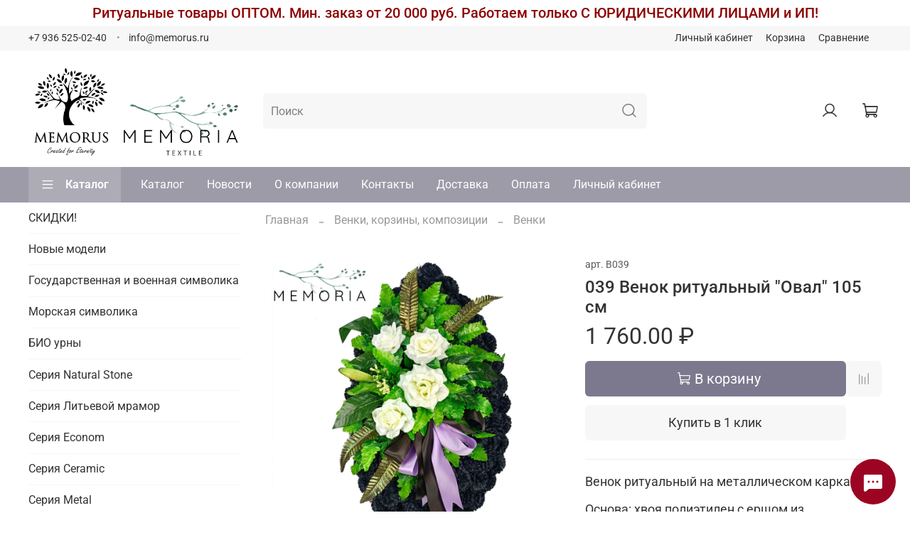

--- FILE ---
content_type: text/html; charset=utf-8
request_url: https://memorus.ru/collection/venki/product/venok-ritualnyy-oval-105-sm
body_size: 71911
content:
<!DOCTYPE html>
<html
  style="
    --color-btn-bg:#7C798F;
--color-btn-bg-is-dark:true;
--bg:#ffffff;
--bg-is-dark:false;

--color-text: var(--color-text-dark);
--color-text-minor-shade: var(--color-text-dark-minor-shade);
--color-text-major-shade: var(--color-text-dark-major-shade);
--color-text-half-shade: var(--color-text-dark-half-shade);

--color-notice-warning-is-dark:false;
--color-notice-success-is-dark:false;
--color-notice-error-is-dark:false;
--color-notice-info-is-dark:false;
--color-form-controls-bg:var(--bg);
--color-form-controls-bg-disabled:var(--bg-minor-shade);
--color-form-controls-border-color:var(--bg-half-shade);
--color-form-controls-color:var(--color-text);
--is-editor:false;


  "
  >
  <head><link media='print' onload='this.media="all"' rel='stylesheet' type='text/css' href='/served_assets/public/jquery.modal-0c2631717f4ce8fa97b5d04757d294c2bf695df1d558678306d782f4bf7b4773.css'><meta data-config="{&quot;product_id&quot;:387526168}" name="page-config" content="" /><meta data-config="{&quot;money_with_currency_format&quot;:{&quot;delimiter&quot;:&quot; &quot;,&quot;separator&quot;:&quot;.&quot;,&quot;format&quot;:&quot;%n %u&quot;,&quot;unit&quot;:&quot;₽&quot;,&quot;show_price_without_cents&quot;:0},&quot;currency_code&quot;:&quot;RUR&quot;,&quot;currency_iso_code&quot;:&quot;RUB&quot;,&quot;default_currency&quot;:{&quot;title&quot;:&quot;Российский рубль&quot;,&quot;code&quot;:&quot;RUR&quot;,&quot;rate&quot;:1.0,&quot;format_string&quot;:&quot;%n %u&quot;,&quot;unit&quot;:&quot;₽&quot;,&quot;price_separator&quot;:&quot;&quot;,&quot;is_default&quot;:true,&quot;price_delimiter&quot;:&quot;&quot;,&quot;show_price_with_delimiter&quot;:true,&quot;show_price_without_cents&quot;:false},&quot;facebook&quot;:{&quot;pixelActive&quot;:false,&quot;currency_code&quot;:&quot;RUB&quot;,&quot;use_variants&quot;:null},&quot;vk&quot;:{&quot;pixel_active&quot;:null,&quot;price_list_id&quot;:null},&quot;new_ya_metrika&quot;:true,&quot;ecommerce_data_container&quot;:&quot;dataLayer&quot;,&quot;common_js_version&quot;:null,&quot;vue_ui_version&quot;:null,&quot;feedback_captcha_enabled&quot;:true,&quot;account_id&quot;:1168453,&quot;hide_items_out_of_stock&quot;:false,&quot;forbid_order_over_existing&quot;:false,&quot;minimum_items_price&quot;:20000,&quot;enable_comparison&quot;:true,&quot;locale&quot;:&quot;ru&quot;,&quot;client_group&quot;:null,&quot;consent_to_personal_data&quot;:{&quot;active&quot;:true,&quot;obligatory&quot;:true,&quot;description&quot;:&quot;\u003cp\u003eНастоящим подтверждаю, что я ознакомлен и согласен с условиями \u003ca href=\&quot;/page/agreement\&quot;\u003eоферты\u003c/a\u003e\u0026nbsp;и \u003ca href=\&quot;https://memorus.ru/page/privacypolicy\&quot;\u003eполитики конфиденциальности\u003c/a\u003e.\u003c/p\u003e&quot;},&quot;recaptcha_key&quot;:&quot;6LfXhUEmAAAAAOGNQm5_a2Ach-HWlFKD3Sq7vfFj&quot;,&quot;recaptcha_key_v3&quot;:&quot;6LcZi0EmAAAAAPNov8uGBKSHCvBArp9oO15qAhXa&quot;,&quot;yandex_captcha_key&quot;:&quot;ysc1_ec1ApqrRlTZTXotpTnO8PmXe2ISPHxsd9MO3y0rye822b9d2&quot;,&quot;checkout_float_order_content_block&quot;:false,&quot;available_products_characteristics_ids&quot;:null,&quot;sber_id_app_id&quot;:&quot;5b5a3c11-72e5-4871-8649-4cdbab3ba9a4&quot;,&quot;theme_generation&quot;:4,&quot;quick_checkout_captcha_enabled&quot;:false,&quot;max_order_lines_count&quot;:500,&quot;sber_bnpl_min_amount&quot;:1000,&quot;sber_bnpl_max_amount&quot;:150000,&quot;counter_settings&quot;:{&quot;data_layer_name&quot;:&quot;dataLayer&quot;,&quot;new_counters_setup&quot;:false,&quot;add_to_cart_event&quot;:true,&quot;remove_from_cart_event&quot;:true,&quot;add_to_wishlist_event&quot;:true},&quot;site_setting&quot;:{&quot;show_cart_button&quot;:true,&quot;show_service_button&quot;:false,&quot;show_marketplace_button&quot;:false,&quot;show_quick_checkout_button&quot;:true},&quot;warehouses&quot;:[{&quot;id&quot;:4132847,&quot;title&quot;:&quot;Основной склад&quot;,&quot;array_index&quot;:0}],&quot;captcha_type&quot;:&quot;google&quot;,&quot;human_readable_urls&quot;:false}" name="shop-config" content="" /><meta name='js-evnvironment' content='production' /><meta name='default-locale' content='ru' /><meta name='insales-redefined-api-methods' content="[]" /><script type="text/javascript" src="https://static.insales-cdn.com/assets/static-versioned/v3.72/static/libs/lodash/4.17.21/lodash.min.js"></script>
<!--InsalesCounter -->
<script type="text/javascript">
(function() {
  if (typeof window.__insalesCounterId !== 'undefined') {
    return;
  }

  try {
    Object.defineProperty(window, '__insalesCounterId', {
      value: 1168453,
      writable: true,
      configurable: true
    });
  } catch (e) {
    console.error('InsalesCounter: Failed to define property, using fallback:', e);
    window.__insalesCounterId = 1168453;
  }

  if (typeof window.__insalesCounterId === 'undefined') {
    console.error('InsalesCounter: Failed to set counter ID');
    return;
  }

  let script = document.createElement('script');
  script.async = true;
  script.src = '/javascripts/insales_counter.js?7';
  let firstScript = document.getElementsByTagName('script')[0];
  firstScript.parentNode.insertBefore(script, firstScript);
})();
</script>
<!-- /InsalesCounter -->

    <!-- meta -->
<meta charset="UTF-8" /><title>039 Венок ритуальный "Овал" 105 см – купить за 1 760 ₽ | MEMORUS</title><meta name="description" content="039 Венок ритуальный Овал 105 см Цена - 1 760 ₽ 🚚 Быстрая доставка. Описание, характеристики, отзывы. Смотрите все товары в разделе «Венки». 
">
<meta data-config="{&quot;static-versioned&quot;: &quot;1.38&quot;}" name="theme-meta-data" content="">
<meta name="robots" content="index,follow" />
<meta http-equiv="X-UA-Compatible" content="IE=edge,chrome=1" />
<meta name="viewport" content="width=device-width, initial-scale=1.0" />
<meta name="SKYPE_TOOLBAR" content="SKYPE_TOOLBAR_PARSER_COMPATIBLE" />
<meta name="format-detection" content="telephone=no">

<!-- canonical url--><link rel="canonical" href="https://memorus.ru/collection/venki/product/venok-ritualnyy-oval-105-sm"/>


<!-- rss feed-->
    <meta property="og:title" content="039 Венок ритуальный &quot;Овал&quot; 105 см">
    <meta property="og:type" content="website">
    <meta property="og:url" content="https://memorus.ru/collection/venki/product/venok-ritualnyy-oval-105-sm">

    
      <meta property="og:image" content="https://static.insales-cdn.com/images/products/1/2394/728844634/ОВ105.jpg">
    




<!-- icons-->
<link rel="icon" type="image/png" sizes="16x16" href="https://static.insales-cdn.com/assets/1/4485/1872261/1768393908/favicon.png" /><style media="screen">
  @supports (content-visibility: hidden) {
    body:not(.settings_loaded) {
      content-visibility: hidden;
    }
  }
  @supports not (content-visibility: hidden) {
    body:not(.settings_loaded) {
      visibility: hidden;
    }
  }
</style>

  <meta name='product-id' content='387526168' />
</head>
  <body data-multi-lang="false">
<!-- Yandex.Metrika counter -->
<script type="text/javascript" >
   (function(m,e,t,r,i,k,a){m[i]=m[i]||function(){(m[i].a=m[i].a||[]).push(arguments)};
   m[i].l=1*new Date();k=e.createElement(t),a=e.getElementsByTagName(t)[0],k.async=1,k.src=r,a.parentNode.insertBefore(k,a)})
   (window, document, "script", "https://mc.yandex.ru/metrika/tag.js", "ym");

   ym(88970153, "init", {
        webvisor:true,
        ecommerce:dataLayer,
        clickmap:true,
        trackLinks:true,
        accurateTrackBounce:true
   });
</script>
<script type="text/javascript">
  window.dataLayer = window.dataLayer || [];
  window.dataLayer.push({"ecommerce":{"currencyCode":"RUB","detail":{"products":[{"id":387526168,"name":"039 Венок ритуальный \"Овал\" 105 см","category":"Каталог/Венки, корзины, композиции/Венки","price":1760.0}]}}});
</script>
<noscript><div><img src="https://mc.yandex.ru/watch/88970153" style="position:absolute; left:-9999px;" alt="" /></div></noscript>
<!-- /Yandex.Metrika counter -->

    <noscript>
<div class="njs-alert-overlay">
  <div class="njs-alert-wrapper">
    <div class="njs-alert">
      <p>Включите в вашем браузере JavaScript!</p>
    </div>
  </div>
</div>
</noscript>

    <div class="page_layout page_layout_normal_left ">
      <header>
      
        <div
  class="layout widget-type_widget_v4_header_5_0771b6d7d6304f74716c428708c884fc"
  style="--logo-max-width:180px; --bage-bg:#000000; --bage-bg-is-dark:true; --bage-bg-minor-shade:#1a1a1a; --bage-bg-minor-shade-is-dark:true; --bage-bg-major-shade:#333333; --bage-bg-major-shade-is-dark:true; --bage-bg-half-shade:#808080; --bage-bg-half-shade-is-dark:true; --hide-language:false; --hide-compare:true; --hide-personal:false; --hide-favorite:false; --color-active-link:#A3A3A3; --color-active-link-is-dark:true; --color-active-link-minor-shade:#b4b4b4; --color-active-link-minor-shade-is-light:true; --color-active-link-major-shade:#c4c4c4; --color-active-link-major-shade-is-light:true; --color-active-link-half-shade:#f5f5f5; --color-active-link-half-shade-is-light:true; --menu-grid-list-min-width:220px; --subcollections-items-limit:10; --menu-grid-list-row-gap:3rem; --menu-grid-list-column-gap:3rem; --menu-img-ratio:1.5; --hide-menu-photo:false; --bg-bottom:#767678; --bg-bottom-is-dark:true; --bg-bottom-minor-shade:#848487; --bg-bottom-minor-shade-is-dark:true; --bg-bottom-major-shade:#929294; --bg-bottom-major-shade-is-dark:true; --bg-bottom-half-shade:#bbbbbc; --bg-bottom-half-shade-is-light:true; --header-wide-bg:true; --header-top-pt:0.5vw; --header-top-pb:0.5vw; --header-main-pt:1vw; --header-main-pb:1vw; --header-wide-content:false; --hide-desktop:true; --hide-mobile:false;"
  data-widget-drop-item-id="40260000"
  
  >
  <div class="layout__content">
    






<div class="header header_no-languages" >
  <div class="header__mobile-head">
    <div class="header__mobile-head-content">
      <button type="button" class="button button_size-l header__hide-mobile-menu-btn js-hide-mobile-menu">
        <span class="icon icon-times"></span>
      </button>

      
    </div>
  </div>

  <div class="header__content">
    <div class="header-part-top">
      <div class="header-part-top__inner">
        <div class="header__area-menu">
          <div class="header__menu-title">
            Информация
          </div>
          <ul class="header__menu js-cut-list" data-navigation data-menu-handle="footer-menu-3">
            
            <li class="header__menu-item" data-navigation-item data-menu-item-id="14645224">
              <div class="header__menu-controls">
                <a href="/client_account/login" class="header__menu-link" data-navigation-link="/client_account/login">
                  Личный кабинет
                </a>
              </div>
            </li>
            
            <li class="header__menu-item" data-navigation-item data-menu-item-id="14645225">
              <div class="header__menu-controls">
                <a href="/cart_items" class="header__menu-link" data-navigation-link="/cart_items">
                  Корзина
                </a>
              </div>
            </li>
            
            <li class="header__menu-item" data-navigation-item data-menu-item-id="14645226">
              <div class="header__menu-controls">
                <a href="http://default-shop2.myinsales.ru/compares" class="header__menu-link" data-navigation-link="http://default-shop2.myinsales.ru/compares">
                  Сравнение
                </a>
              </div>
            </li>
            
          </ul>
        </div>

        <div class="header__area-text">
          
        </div>

        <div class="header__area-contacts">
          

<div class="header__phone">
  <a class="header__phone-value"
    href="tel:+79365250240,+79037390263">+7(936) 525-02-40, +7 (903) 739-02-63</a>
</div>


<div class="header__phone _phone-2">
  <a class="header__phone-value"
    href="tel:info@memorus.ru">info@memorus.ru</a>
</div>


        </div>


        


      </div>
    </div>

    <div class="header-part-main">
      <div class="header-part-main__inner">
        <div class="header__area-logo">
          
  
    
      <a href=" / " class="header__logo">
        <link rel="preconnect" href="https://fonts.googleapis.com">
<link rel="preconnect" href="https://fonts.gstatic.com" crossorigin>
<link href="https://fonts.googleapis.com/css2?family=Montserrat:wght@600&display=swap" rel="stylesheet">

<svg class="default-logo" xmlns="http://www.w3.org/2000/svg" width="300.0" height="45" viewBox="0 0 300.0 45" fill="none">
  <defs>
    <style>
      .default-logo__text {
        width: 100%;
        height: 45px;
        overflow: visible;
        font-family: Montserrat, sans-serif;
        color: black;
      }

      .default-logo__text span {
        width: 300.0px;
        height: 100%;
        display: flex;
        justify-content: center;
        align-items: center;
        font-size: 40px;
        line-height: 40px;
        text-transform: uppercase;
        letter-spacing: 1px;
      }
    </style>
  </defs>
  <foreignObject class="default-logo__text">
    <span>MEMORUS</span>
  </foreignObject>
</svg>

      </a>
    
  

        </div>

        <div class="header__area-search">
          <div class="header__search">
            <form action="/search" method="get" class="header__search-form">
              <input type="text" autocomplete="off" class="form-control form-control_size-l header__search-field"
                name="q" value="" placeholder="Поиск" />
              <button type="submit" class="button button_size-l header__search-btn">
                <span class="icon icon-search"></span>
              </button>
              <input type="hidden" name="lang" value="ru">
            </form>
            <button type="button" class="button button_size-l header__search-mobile-btn js-show-mobile-search">
              <span class="icon icon-search _show"></span>
              <span class="icon icon-times _hide"></span>
            </button>
          </div>
        </div>

        <div class="header__area-controls">
          
          <a href="/client_account/orders" class="header__control-btn header__cabinet">
            <span class="icon icon-user"></span>
          </a>
          

          
          
          

          

          <a href="/cart_items" class="header__control-btn header__cart" data-bage-count="0">
            <span class="icon icon-cart">
              <span class="header__control-bage" data-cart-positions-count></span>
            </span>
            <span class="header__control-text" data-cart-total-price></span>
          </a>
        </div>
      </div>

      
      

      

      <div class="header__collections">
        <div class="header__collections-content">
          <div class="header__collections-head">Каталог</div>

          
          <ul class="grid-list header__collections-menu" data-navigation
            data-subcollections-items-limit=10>
            
            
            

            <li class="header__collections-item is-level-1" data-navigation-item>
              

              <div class="header__collections-controls">
                
                

                
                <a href="/collection/skidki" class="img-ratio img-ratio_cover header__collections-photo">
                  <div class="img-ratio__inner">
                    

                    
                    <picture>
                      <source data-srcset="https://static.insales-cdn.com/r/o998Ojn8yI0/rs:fit:500:500:1/plain/images/products/1/2271/728844511/%D0%9A%D0%9C2_%D0%BA%D0%BE%D0%BF%D0%B8%D1%8F.jpg@webp" type="image/webp"
                        class="lazyload">
                      <img data-src="https://static.insales-cdn.com/r/jFibC6eRI-s/rs:fit:500:500:1/plain/images/products/1/2271/728844511/%D0%9A%D0%9C2_%D0%BA%D0%BE%D0%BF%D0%B8%D1%8F.jpg@jpg" class="lazyload">
                    </picture>
                    
                  </div>
                </a>
                
                <a href="/collection/skidki" class="header__collections-link"
                  data-navigation-link="/collection/skidki">
                  СКИДКИ!
                </a>

                
              </div>

              
            </li>
            
            

            <li class="header__collections-item is-level-1" data-navigation-item>
              

              <div class="header__collections-controls">
                
                

                
                <a href="/collection/new" class="img-ratio img-ratio_cover header__collections-photo">
                  <div class="img-ratio__inner">
                    

                    
                    <picture>
                      <source data-srcset="https://static.insales-cdn.com/r/jfWANZLS25Y/rs:fit:500:500:1/plain/images/collections/1/3314/93564146/%D0%9A%D0%B0%D1%82%D0%BE%D0%BB%D0%B8%D0%BA_%D0%B2_%D0%BA%D0%BE%D1%80%D0%BE%D0%B1%D0%BA%D0%B5.jpg@webp" type="image/webp"
                        class="lazyload">
                      <img data-src="https://static.insales-cdn.com/r/wlKpF9dgS40/rs:fit:500:500:1/plain/images/collections/1/3314/93564146/%D0%9A%D0%B0%D1%82%D0%BE%D0%BB%D0%B8%D0%BA_%D0%B2_%D0%BA%D0%BE%D1%80%D0%BE%D0%B1%D0%BA%D0%B5.jpg@jpg" class="lazyload">
                    </picture>
                    
                  </div>
                </a>
                
                <a href="/collection/new" class="header__collections-link"
                  data-navigation-link="/collection/new">
                  Новые модели
                </a>

                
              </div>

              
            </li>
            
            

            <li class="header__collections-item is-level-1" data-navigation-item>
              

              <div class="header__collections-controls">
                
                

                
                <a href="/collection/gosudarstvennaya-i-voennaya-simvolika" class="img-ratio img-ratio_cover header__collections-photo">
                  <div class="img-ratio__inner">
                    

                    
                    <picture>
                      <source data-srcset="https://static.insales-cdn.com/r/WC0VnEdBXp0/rs:fit:500:500:1/plain/images/products/1/5921/2652493601/%D0%92%D0%BE%D0%B5%D0%BD%D0%BD%D0%B0%D1%8F_2.jpg@webp" type="image/webp"
                        class="lazyload">
                      <img data-src="https://static.insales-cdn.com/r/Ju_QWjTiI18/rs:fit:500:500:1/plain/images/products/1/5921/2652493601/%D0%92%D0%BE%D0%B5%D0%BD%D0%BD%D0%B0%D1%8F_2.jpg@jpg" class="lazyload">
                    </picture>
                    
                  </div>
                </a>
                
                <a href="/collection/gosudarstvennaya-i-voennaya-simvolika" class="header__collections-link"
                  data-navigation-link="/collection/gosudarstvennaya-i-voennaya-simvolika">
                  Государственная и военная символика
                </a>

                
              </div>

              
            </li>
            
            

            <li class="header__collections-item is-level-1" data-navigation-item>
              

              <div class="header__collections-controls">
                
                

                
                <a href="/collection/morskaya-simvolika" class="img-ratio img-ratio_cover header__collections-photo">
                  <div class="img-ratio__inner">
                    

                    
                    <picture>
                      <source data-srcset="https://static.insales-cdn.com/r/uc5B-UkoCgk/rs:fit:500:500:1/plain/images/products/1/6273/1411676289/%D0%9F%D0%B0%D0%BB%D0%B8%D1%82%D1%80%D0%B0_%D0%AF%D0%BA%D0%BE%D1%80%D1%8C.jpg@webp" type="image/webp"
                        class="lazyload">
                      <img data-src="https://static.insales-cdn.com/r/Qo0pGL9GKpw/rs:fit:500:500:1/plain/images/products/1/6273/1411676289/%D0%9F%D0%B0%D0%BB%D0%B8%D1%82%D1%80%D0%B0_%D0%AF%D0%BA%D0%BE%D1%80%D1%8C.jpg@jpg" class="lazyload">
                    </picture>
                    
                  </div>
                </a>
                
                <a href="/collection/morskaya-simvolika" class="header__collections-link"
                  data-navigation-link="/collection/morskaya-simvolika">
                  Морская символика
                </a>

                
              </div>

              
            </li>
            
            

            <li class="header__collections-item is-level-1" data-navigation-item>
              

              <div class="header__collections-controls">
                
                

                
                <a href="/collection/bio-urny" class="img-ratio img-ratio_cover header__collections-photo">
                  <div class="img-ratio__inner">
                    

                    
                    <picture>
                      <source data-srcset="https://static.insales-cdn.com/r/25oPi3y6oQQ/rs:fit:500:500:1/plain/images/products/1/2044/956868604/%D0%91%D0%B8%D0%BE_1.jpg@webp" type="image/webp"
                        class="lazyload">
                      <img data-src="https://static.insales-cdn.com/r/ihV0itomEXg/rs:fit:500:500:1/plain/images/products/1/2044/956868604/%D0%91%D0%B8%D0%BE_1.jpg@jpg" class="lazyload">
                    </picture>
                    
                  </div>
                </a>
                
                <a href="/collection/bio-urny" class="header__collections-link"
                  data-navigation-link="/collection/bio-urny">
                  БИО урны
                </a>

                
              </div>

              
            </li>
            
            

            <li class="header__collections-item is-level-1" data-navigation-item>
              

              <div class="header__collections-controls">
                
                

                
                <a href="/collection/natstone" class="img-ratio img-ratio_cover header__collections-photo">
                  <div class="img-ratio__inner">
                    

                    
                    <picture>
                      <source data-srcset="https://static.insales-cdn.com/r/4UHppT1KBPE/rs:fit:500:500:1/plain/images/collections/1/2967/89025431/6%D0%B3%D1%80_%D0%B4%D0%BE%D0%BB%D0%BE%D0%BC%D0%B8%D1%82_%D1%81_%D0%B4%D0%B5%D0%BA%D0%BE%D1%80%D0%BE%D0%BC-min.jpg@webp" type="image/webp"
                        class="lazyload">
                      <img data-src="https://static.insales-cdn.com/r/LvZu64gd7D0/rs:fit:500:500:1/plain/images/collections/1/2967/89025431/6%D0%B3%D1%80_%D0%B4%D0%BE%D0%BB%D0%BE%D0%BC%D0%B8%D1%82_%D1%81_%D0%B4%D0%B5%D0%BA%D0%BE%D1%80%D0%BE%D0%BC-min.jpg@jpg" class="lazyload">
                    </picture>
                    
                  </div>
                </a>
                
                <a href="/collection/natstone" class="header__collections-link"
                  data-navigation-link="/collection/natstone">
                  Серия Natural Stone
                </a>

                
              </div>

              
            </li>
            
            

            <li class="header__collections-item is-level-1" data-navigation-item>
              

              <div class="header__collections-controls">
                
                

                
                <a href="/collection/seriya-litievoy-mramor" class="img-ratio img-ratio_cover header__collections-photo">
                  <div class="img-ratio__inner">
                    

                    
                    <picture>
                      <source data-srcset="https://static.insales-cdn.com/r/mjVKE39t3Pg/rs:fit:500:500:1/plain/images/products/1/6555/1023670683/%D0%91%D1%80%D0%B8%D0%BA_%D0%BC%D0%B8%D0%BD%D0%B8_%D0%B1%D0%B5%D0%B6_2.jpg@webp" type="image/webp"
                        class="lazyload">
                      <img data-src="https://static.insales-cdn.com/r/GBa4k01ZWLY/rs:fit:500:500:1/plain/images/products/1/6555/1023670683/%D0%91%D1%80%D0%B8%D0%BA_%D0%BC%D0%B8%D0%BD%D0%B8_%D0%B1%D0%B5%D0%B6_2.jpg@jpg" class="lazyload">
                    </picture>
                    
                  </div>
                </a>
                
                <a href="/collection/seriya-litievoy-mramor" class="header__collections-link"
                  data-navigation-link="/collection/seriya-litievoy-mramor">
                  Серия Литьевой мрамор
                </a>

                
              </div>

              
            </li>
            
            

            <li class="header__collections-item is-level-1" data-navigation-item>
              

              <div class="header__collections-controls">
                
                

                
                <a href="/collection/econom" class="img-ratio img-ratio_cover header__collections-photo">
                  <div class="img-ratio__inner">
                    

                    
                    <picture>
                      <source data-srcset="https://static.insales-cdn.com/r/dJa0uIWEBpE/rs:fit:500:500:1/plain/images/collections/1/2962/89025426/%D0%AD%D0%BA%D0%BE%D0%BD%D0%BE%D0%BC_%D1%87%D0%B5%D1%80%D0%BD%D1%8B%D0%B9__1_-min.jpg@webp" type="image/webp"
                        class="lazyload">
                      <img data-src="https://static.insales-cdn.com/r/RI7IOizHfnU/rs:fit:500:500:1/plain/images/collections/1/2962/89025426/%D0%AD%D0%BA%D0%BE%D0%BD%D0%BE%D0%BC_%D1%87%D0%B5%D1%80%D0%BD%D1%8B%D0%B9__1_-min.jpg@jpg" class="lazyload">
                    </picture>
                    
                  </div>
                </a>
                
                <a href="/collection/econom" class="header__collections-link"
                  data-navigation-link="/collection/econom">
                  Серия Econom
                </a>

                
              </div>

              
            </li>
            
            

            <li class="header__collections-item is-level-1" data-navigation-item>
              

              <div class="header__collections-controls">
                
                

                
                <a href="/collection/ceramic" class="img-ratio img-ratio_cover header__collections-photo">
                  <div class="img-ratio__inner">
                    

                    
                    <picture>
                      <source data-srcset="https://static.insales-cdn.com/r/wAgMl_ltG1k/rs:fit:500:500:1/plain/images/collections/1/2960/89025424/%D0%9A%D0%B5%D1%80%D0%B0%D0%BC%D0%B8%D0%BA%D0%B0_%D0%9A%D0%B0%D0%BC%D0%B5%D1%8F-1_%D1%87%D0%B5%D1%80%D0%BD%D1%8B%D0%B9-min.jpg@webp" type="image/webp"
                        class="lazyload">
                      <img data-src="https://static.insales-cdn.com/r/K8Z1jXOq58s/rs:fit:500:500:1/plain/images/collections/1/2960/89025424/%D0%9A%D0%B5%D1%80%D0%B0%D0%BC%D0%B8%D0%BA%D0%B0_%D0%9A%D0%B0%D0%BC%D0%B5%D1%8F-1_%D1%87%D0%B5%D1%80%D0%BD%D1%8B%D0%B9-min.jpg@jpg" class="lazyload">
                    </picture>
                    
                  </div>
                </a>
                
                <a href="/collection/ceramic" class="header__collections-link"
                  data-navigation-link="/collection/ceramic">
                  Серия Ceramic
                </a>

                
              </div>

              
            </li>
            
            

            <li class="header__collections-item is-level-1" data-navigation-item>
              

              <div class="header__collections-controls">
                
                

                
                <a href="/collection/metal" class="img-ratio img-ratio_cover header__collections-photo">
                  <div class="img-ratio__inner">
                    

                    
                    <picture>
                      <source data-srcset="https://static.insales-cdn.com/r/65G78HFJYyM/rs:fit:500:500:1/plain/images/collections/1/2959/89025423/%D0%9C%D0%B5%D1%82%D0%B0%D0%BB%D0%BB_%D0%B1%D0%BE%D1%80%D0%B4%D0%BE_1-min.jpg@webp" type="image/webp"
                        class="lazyload">
                      <img data-src="https://static.insales-cdn.com/r/fBmeD8h-ABg/rs:fit:500:500:1/plain/images/collections/1/2959/89025423/%D0%9C%D0%B5%D1%82%D0%B0%D0%BB%D0%BB_%D0%B1%D0%BE%D1%80%D0%B4%D0%BE_1-min.jpg@jpg" class="lazyload">
                    </picture>
                    
                  </div>
                </a>
                
                <a href="/collection/metal" class="header__collections-link"
                  data-navigation-link="/collection/metal">
                  Серия Metal
                </a>

                
              </div>

              
            </li>
            
            

            <li class="header__collections-item is-level-1" data-navigation-item>
              

              <div class="header__collections-controls">
                
                

                
                <a href="/collection/seriya-plastic" class="img-ratio img-ratio_cover header__collections-photo">
                  <div class="img-ratio__inner">
                    

                    
                    <picture>
                      <source data-srcset="https://static.insales-cdn.com/r/W3HarJkGS44/rs:fit:500:500:1/plain/images/collections/1/2946/89025410/%D0%A3%D0%9F-11_%D1%83%D1%80%D0%BD%D0%B0_%D0%B1%D1%80%D0%BE%D0%BD%D0%B7%D0%B0_%D0%BA%D1%80%D1%8B%D1%88%D0%BA%D0%B0_%D0%BE%D1%82%D0%BA%D1%80%D1%8B%D1%82%D0%B0-min.jpg@webp" type="image/webp"
                        class="lazyload">
                      <img data-src="https://static.insales-cdn.com/r/srnTKCArXnk/rs:fit:500:500:1/plain/images/collections/1/2946/89025410/%D0%A3%D0%9F-11_%D1%83%D1%80%D0%BD%D0%B0_%D0%B1%D1%80%D0%BE%D0%BD%D0%B7%D0%B0_%D0%BA%D1%80%D1%8B%D1%88%D0%BA%D0%B0_%D0%BE%D1%82%D0%BA%D1%80%D1%8B%D1%82%D0%B0-min.jpg@jpg" class="lazyload">
                    </picture>
                    
                  </div>
                </a>
                
                <a href="/collection/seriya-plastic" class="header__collections-link"
                  data-navigation-link="/collection/seriya-plastic">
                  Серия Plastic
                </a>

                
              </div>

              
            </li>
            
            

            <li class="header__collections-item is-level-1" data-navigation-item>
              

              <div class="header__collections-controls">
                
                

                
                <a href="/collection/seriya-tradition" class="img-ratio img-ratio_cover header__collections-photo">
                  <div class="img-ratio__inner">
                    

                    
                    <picture>
                      <source data-srcset="https://static.insales-cdn.com/r/zVCK89Y1dx0/rs:fit:500:500:1/plain/images/products/1/233/2666930409/%D0%A8%D0%BA%D0%B0%D1%82%D1%83%D0%BB%D0%BA%D0%B0_%D0%B3%D0%B5%D1%80%D0%B1_4.jpg@webp" type="image/webp"
                        class="lazyload">
                      <img data-src="https://static.insales-cdn.com/r/l27mfkZi7sw/rs:fit:500:500:1/plain/images/products/1/233/2666930409/%D0%A8%D0%BA%D0%B0%D1%82%D1%83%D0%BB%D0%BA%D0%B0_%D0%B3%D0%B5%D1%80%D0%B1_4.jpg@jpg" class="lazyload">
                    </picture>
                    
                  </div>
                </a>
                
                <a href="/collection/seriya-tradition" class="header__collections-link"
                  data-navigation-link="/collection/seriya-tradition">
                  Серия Tradition
                </a>

                
              </div>

              
            </li>
            
            

            <li class="header__collections-item is-level-1" data-navigation-item>
              

              <div class="header__collections-controls">
                
                

                
                <a href="/collection/murano" class="img-ratio img-ratio_cover header__collections-photo">
                  <div class="img-ratio__inner">
                    

                    
                    <picture>
                      <source data-srcset="https://static.insales-cdn.com/r/jvfWVhgvTeo/rs:fit:500:500:1/plain/images/collections/1/2947/89025411/%D0%9A%D1%83%D0%B1_%D1%81%D0%BC%D0%BE%D0%BB%D0%B0_%D0%BA%D1%80%D1%8B%D1%88%D0%BA%D0%B0-min_1_.jpg@webp" type="image/webp"
                        class="lazyload">
                      <img data-src="https://static.insales-cdn.com/r/q4LpAgWMr54/rs:fit:500:500:1/plain/images/collections/1/2947/89025411/%D0%9A%D1%83%D0%B1_%D1%81%D0%BC%D0%BE%D0%BB%D0%B0_%D0%BA%D1%80%D1%8B%D1%88%D0%BA%D0%B0-min_1_.jpg@jpg" class="lazyload">
                    </picture>
                    
                  </div>
                </a>
                
                <a href="/collection/murano" class="header__collections-link"
                  data-navigation-link="/collection/murano">
                  Серия Murano
                </a>

                
              </div>

              
            </li>
            
            

            <li class="header__collections-item is-level-1" data-navigation-item>
              

              <div class="header__collections-controls">
                
                

                
                <a href="/collection/radius" class="img-ratio img-ratio_cover header__collections-photo">
                  <div class="img-ratio__inner">
                    

                    
                    <picture>
                      <source data-srcset="https://static.insales-cdn.com/r/kuGpj2R_pQI/rs:fit:500:500:1/plain/images/collections/1/2948/89025412/%D0%A1%D0%BB%D0%BE%D0%BD%D0%BE%D0%B2%D0%B0%D1%8F_%D0%BA%D0%BE%D1%81%D1%82%D1%8C-min.jpg@webp" type="image/webp"
                        class="lazyload">
                      <img data-src="https://static.insales-cdn.com/r/gpJkRLpBzl4/rs:fit:500:500:1/plain/images/collections/1/2948/89025412/%D0%A1%D0%BB%D0%BE%D0%BD%D0%BE%D0%B2%D0%B0%D1%8F_%D0%BA%D0%BE%D1%81%D1%82%D1%8C-min.jpg@jpg" class="lazyload">
                    </picture>
                    
                  </div>
                </a>
                
                <a href="/collection/radius" class="header__collections-link"
                  data-navigation-link="/collection/radius">
                  Серия Radius
                </a>

                
              </div>

              
            </li>
            
            

            <li class="header__collections-item is-level-1" data-navigation-item>
              

              <div class="header__collections-controls">
                
                

                
                <a href="/collection/art-design" class="img-ratio img-ratio_cover header__collections-photo">
                  <div class="img-ratio__inner">
                    

                    
                    <picture>
                      <source data-srcset="https://static.insales-cdn.com/r/N0pRw-VhtOg/rs:fit:500:500:1/plain/images/collections/1/3170/93424738/%D0%9A_%D0%A3%D0%A0%D0%9D%D0%AB_%D0%94%D0%95%D0%A0%D0%95%D0%92%D0%9E.jpg@webp" type="image/webp"
                        class="lazyload">
                      <img data-src="https://static.insales-cdn.com/r/BjTHzO-l5rk/rs:fit:500:500:1/plain/images/collections/1/3170/93424738/%D0%9A_%D0%A3%D0%A0%D0%9D%D0%AB_%D0%94%D0%95%D0%A0%D0%95%D0%92%D0%9E.jpg@jpg" class="lazyload">
                    </picture>
                    
                  </div>
                </a>
                
                <a href="/collection/art-design" class="header__collections-link"
                  data-navigation-link="/collection/art-design">
                  Серия Art Design
                </a>

                
              </div>

              
            </li>
            
            

            <li class="header__collections-item is-level-1" data-navigation-item>
              

              <div class="header__collections-controls">
                
                

                
                <a href="/collection/seriya-cherepa" class="img-ratio img-ratio_cover header__collections-photo">
                  <div class="img-ratio__inner">
                    

                    
                    <picture>
                      <source data-srcset="https://static.insales-cdn.com/r/HffT-hQ6ck4/rs:fit:500:500:1/plain/images/products/1/218/948150490/%D0%A7%D0%B5%D1%80%D0%B5%D0%BF_%D0%B1%D0%B5%D0%BB%D1%8B%D0%B9.jpg@webp" type="image/webp"
                        class="lazyload">
                      <img data-src="https://static.insales-cdn.com/r/kVhUEb3pXTk/rs:fit:500:500:1/plain/images/products/1/218/948150490/%D0%A7%D0%B5%D1%80%D0%B5%D0%BF_%D0%B1%D0%B5%D0%BB%D1%8B%D0%B9.jpg@jpg" class="lazyload">
                    </picture>
                    
                  </div>
                </a>
                
                <a href="/collection/seriya-cherepa" class="header__collections-link"
                  data-navigation-link="/collection/seriya-cherepa">
                  Серия Черепа
                </a>

                
              </div>

              
            </li>
            
            

            <li class="header__collections-item is-level-1" data-navigation-item>
              

              <div class="header__collections-controls">
                
                

                
                <a href="/collection/mini-urny" class="img-ratio img-ratio_cover header__collections-photo">
                  <div class="img-ratio__inner">
                    

                    
                    <picture>
                      <source data-srcset="https://static.insales-cdn.com/r/Zu6dQU1Jw5A/rs:fit:500:500:1/plain/images/products/1/1596/782132796/%D0%BF%D0%BB%D0%B0%D1%81%D1%82%D0%B8%D0%BA.jpg@webp" type="image/webp"
                        class="lazyload">
                      <img data-src="https://static.insales-cdn.com/r/aZoHgbecA4Y/rs:fit:500:500:1/plain/images/products/1/1596/782132796/%D0%BF%D0%BB%D0%B0%D1%81%D1%82%D0%B8%D0%BA.jpg@jpg" class="lazyload">
                    </picture>
                    
                  </div>
                </a>
                
                <a href="/collection/mini-urny" class="header__collections-link"
                  data-navigation-link="/collection/mini-urny">
                  Мини-урны
                </a>

                
                <button class="header__collections-show-submenu-btn js-show-mobile-submenu" type="button">
                  <span class="icon icon-angle-down"></span>
                </button>
                
              </div>

              
              <ul class="header__collections-submenu" data-navigation-submenu>
                
                <li class="header__collections-item "
                  data-navigation-item>
                  <div class="header__collections-controls">
                    <a href="/collection/derevo" class="header__collections-link"
                      data-navigation-link="/collection/derevo">
                      Дерево
                    </a>
                  </div>
                </li>
                
                <li class="header__collections-item "
                  data-navigation-item>
                  <div class="header__collections-controls">
                    <a href="/collection/kollektsiya-sad-kamney" class="header__collections-link"
                      data-navigation-link="/collection/kollektsiya-sad-kamney">
                      Керамика
                    </a>
                  </div>
                </li>
                
                <li class="header__collections-item "
                  data-navigation-item>
                  <div class="header__collections-controls">
                    <a href="/collection/kollektsiya-stoun" class="header__collections-link"
                      data-navigation-link="/collection/kollektsiya-stoun">
                      Камень
                    </a>
                  </div>
                </li>
                
                <li class="header__collections-item "
                  data-navigation-item>
                  <div class="header__collections-controls">
                    <a href="/collection/metall-plastik" class="header__collections-link"
                      data-navigation-link="/collection/metall-plastik">
                      Металл, пластик
                    </a>
                  </div>
                </li>
                
              </ul>
              <div
                class="header__collections-show-more ">
                <span class="button-link header__collections-show-more-link js-show-more-subcollections">
                  <span class="header__collections-show-more-text-show">Показать все</span>
                  <span class="header__collections-show-more-text-hide">Скрыть</span>
                  <span class="icon icon-angle-down"></span>
                </span>
              </div>
              
            </li>
            
            

            <li class="header__collections-item is-level-1" data-navigation-item>
              

              <div class="header__collections-controls">
                
                

                
                <a href="/collection/kapsuly" class="img-ratio img-ratio_cover header__collections-photo">
                  <div class="img-ratio__inner">
                    

                    
                    <picture>
                      <source data-srcset="https://static.insales-cdn.com/r/OSmqLjmrtYo/rs:fit:500:500:1/plain/images/collections/1/2952/89025416/%D0%9A%D0%B0%D0%BF%D1%81%D1%83%D0%BB%D0%B0_1-min.jpg@webp" type="image/webp"
                        class="lazyload">
                      <img data-src="https://static.insales-cdn.com/r/dDKDkJaSK8s/rs:fit:500:500:1/plain/images/collections/1/2952/89025416/%D0%9A%D0%B0%D0%BF%D1%81%D1%83%D0%BB%D0%B0_1-min.jpg@jpg" class="lazyload">
                    </picture>
                    
                  </div>
                </a>
                
                <a href="/collection/kapsuly" class="header__collections-link"
                  data-navigation-link="/collection/kapsuly">
                  Капсулы, мешки для праха
                </a>

                
              </div>

              
            </li>
            
            

            <li class="header__collections-item is-level-1" data-navigation-item>
              

              <div class="header__collections-controls">
                
                

                
                <a href="/collection/aksessuary-dlya-urn-i-kolumbariev" class="img-ratio img-ratio_cover header__collections-photo">
                  <div class="img-ratio__inner">
                    

                    
                    <picture>
                      <source data-srcset="https://static.insales-cdn.com/r/zenSa_GYdkg/rs:fit:500:500:1/plain/images/products/1/1605/896853573/%D0%A0%D1%83%D1%87%D0%BA%D0%B0_%D0%93%D0%BE%D0%BB%D0%BE%D0%B2%D0%B0_%D0%BB%D1%8C%D0%B2%D0%B0_%D0%B1%D1%80%D0%BE%D0%B7%D0%B0.jpg@webp" type="image/webp"
                        class="lazyload">
                      <img data-src="https://static.insales-cdn.com/r/w1Ckbg_0_is/rs:fit:500:500:1/plain/images/products/1/1605/896853573/%D0%A0%D1%83%D1%87%D0%BA%D0%B0_%D0%93%D0%BE%D0%BB%D0%BE%D0%B2%D0%B0_%D0%BB%D1%8C%D0%B2%D0%B0_%D0%B1%D1%80%D0%BE%D0%B7%D0%B0.jpg@jpg" class="lazyload">
                    </picture>
                    
                  </div>
                </a>
                
                <a href="/collection/aksessuary-dlya-urn-i-kolumbariev" class="header__collections-link"
                  data-navigation-link="/collection/aksessuary-dlya-urn-i-kolumbariev">
                  Аксессуары для урн и колумбариев
                </a>

                
              </div>

              
            </li>
            
            

            <li class="header__collections-item is-level-1" data-navigation-item>
              

              <div class="header__collections-controls">
                
                

                
                <a href="/collection/urny-dlya-zhivotnyh" class="img-ratio img-ratio_cover header__collections-photo">
                  <div class="img-ratio__inner">
                    

                    
                    <picture>
                      <source data-srcset="https://static.insales-cdn.com/r/5bw0yZku_4c/rs:fit:500:500:1/plain/images/products/1/6262/904034422/%D0%90%D0%BC%D1%84%D0%BE%D1%80%D0%B0_%D0%BA%D0%BE%D1%80%D0%B8%D1%87%D0%BD%D0%B5%D0%B2%D0%B0%D1%8F.jpg@webp" type="image/webp"
                        class="lazyload">
                      <img data-src="https://static.insales-cdn.com/r/80kd7IAG5lw/rs:fit:500:500:1/plain/images/products/1/6262/904034422/%D0%90%D0%BC%D1%84%D0%BE%D1%80%D0%B0_%D0%BA%D0%BE%D1%80%D0%B8%D1%87%D0%BD%D0%B5%D0%B2%D0%B0%D1%8F.jpg@jpg" class="lazyload">
                    </picture>
                    
                  </div>
                </a>
                
                <a href="/collection/urny-dlya-zhivotnyh" class="header__collections-link"
                  data-navigation-link="/collection/urny-dlya-zhivotnyh">
                  Урны для животных
                </a>

                
              </div>

              
            </li>
            
            

            <li class="header__collections-item is-level-1" data-navigation-item>
              

              <div class="header__collections-controls">
                
                

                
                <a href="/collection/buhty" class="img-ratio img-ratio_cover header__collections-photo">
                  <div class="img-ratio__inner">
                    

                    
                    <picture>
                      <source data-srcset="https://static.insales-cdn.com/r/9ihjEP5fx-M/rs:fit:500:500:1/plain/images/collections/1/3148/93424716/%D0%91%D1%83%D1%85%D1%82%D0%B0_%D0%BE%D0%B1%D0%BB.jpg@webp" type="image/webp"
                        class="lazyload">
                      <img data-src="https://static.insales-cdn.com/r/PpWOT0rGYyc/rs:fit:500:500:1/plain/images/collections/1/3148/93424716/%D0%91%D1%83%D1%85%D1%82%D0%B0_%D0%BE%D0%B1%D0%BB.jpg@jpg" class="lazyload">
                    </picture>
                    
                  </div>
                </a>
                
                <a href="/collection/buhty" class="header__collections-link"
                  data-navigation-link="/collection/buhty">
                  Бухты для обивки
                </a>

                
              </div>

              
            </li>
            
            

            <li class="header__collections-item is-level-1" data-navigation-item>
              

              <div class="header__collections-controls">
                
                

                
                <a href="/collection/novinka-obivka-groba-chehly-8-str" class="img-ratio img-ratio_cover header__collections-photo">
                  <div class="img-ratio__inner">
                    

                    
                    <picture>
                      <source data-srcset="https://static.insales-cdn.com/r/-asvU7zz2jY/rs:fit:500:500:1/plain/images/products/1/1571/909395491/34_%D0%BA%D0%BE%D1%81%D0%B0.jpg@webp" type="image/webp"
                        class="lazyload">
                      <img data-src="https://static.insales-cdn.com/r/9m_aPE4DuSQ/rs:fit:500:500:1/plain/images/products/1/1571/909395491/34_%D0%BA%D0%BE%D1%81%D0%B0.jpg@jpg" class="lazyload">
                    </picture>
                    
                  </div>
                </a>
                
                <a href="/collection/novinka-obivka-groba-chehly-8-str" class="header__collections-link"
                  data-navigation-link="/collection/novinka-obivka-groba-chehly-8-str">
                  НОВИНКА! Обивка гроба - чехлы 8 стр.
                </a>

                
              </div>

              
            </li>
            
            

            <li class="header__collections-item is-level-1" data-navigation-item>
              

              <div class="header__collections-controls">
                
                

                
                <a href="/collection/novinka-posteli-elit-s-komplektami" class="img-ratio img-ratio_cover header__collections-photo">
                  <div class="img-ratio__inner">
                    

                    
                    <picture>
                      <source data-srcset="https://static.insales-cdn.com/r/sUbsxELtytc/rs:fit:500:500:1/plain/images/products/1/2817/2035837697/%D0%9C%D0%B0%D0%B9%D1%8F_%D0%B1%D0%B5%D0%B6_%D0%BA%D0%BE%D0%BC%D0%BF%D0%BB%D0%B5%D0%BA%D1%82_%D1%81_%D0%BF%D0%BE%D1%81%D1%82%D0%B5%D0%BB%D1%8C%D1%8E.jpg@webp" type="image/webp"
                        class="lazyload">
                      <img data-src="https://static.insales-cdn.com/r/tKRkhNRIBCk/rs:fit:500:500:1/plain/images/products/1/2817/2035837697/%D0%9C%D0%B0%D0%B9%D1%8F_%D0%B1%D0%B5%D0%B6_%D0%BA%D0%BE%D0%BC%D0%BF%D0%BB%D0%B5%D0%BA%D1%82_%D1%81_%D0%BF%D0%BE%D1%81%D1%82%D0%B5%D0%BB%D1%8C%D1%8E.jpg@jpg" class="lazyload">
                    </picture>
                    
                  </div>
                </a>
                
                <a href="/collection/novinka-posteli-elit-s-komplektami" class="header__collections-link"
                  data-navigation-link="/collection/novinka-posteli-elit-s-komplektami">
                  НОВИНКА! Постели ЭЛИТ с комплектами
                </a>

                
              </div>

              
            </li>
            
            

            <li class="header__collections-item is-level-1" data-navigation-item>
              

              <div class="header__collections-controls">
                
                

                
                <a href="/collection/komplekty-obivki" class="img-ratio img-ratio_cover header__collections-photo">
                  <div class="img-ratio__inner">
                    

                    
                    <picture>
                      <source data-srcset="https://static.insales-cdn.com/r/ZqpbyunuSok/rs:fit:500:500:1/plain/images/products/1/1590/955254326/%D0%9A%D0%BE%D0%BC%D0%BF%D0%BB%D0%B5%D0%BA%D1%82_%D0%9E%D0%B1%D1%8A%D0%B5%D0%BC%D0%BD%D0%B0%D1%8F_%D0%B1%D0%B0%D1%80%D1%85%D0%B0%D1%82.jpg@webp" type="image/webp"
                        class="lazyload">
                      <img data-src="https://static.insales-cdn.com/r/kL7nXViqwEQ/rs:fit:500:500:1/plain/images/products/1/1590/955254326/%D0%9A%D0%BE%D0%BC%D0%BF%D0%BB%D0%B5%D0%BA%D1%82_%D0%9E%D0%B1%D1%8A%D0%B5%D0%BC%D0%BD%D0%B0%D1%8F_%D0%B1%D0%B0%D1%80%D1%85%D0%B0%D1%82.jpg@jpg" class="lazyload">
                    </picture>
                    
                  </div>
                </a>
                
                <a href="/collection/komplekty-obivki" class="header__collections-link"
                  data-navigation-link="/collection/komplekty-obivki">
                  Комплекты обивки
                </a>

                
              </div>

              
            </li>
            
            

            <li class="header__collections-item is-level-1" data-navigation-item>
              

              <div class="header__collections-controls">
                
                

                
                <a href="/collection/chehly-na-grob" class="img-ratio img-ratio_cover header__collections-photo">
                  <div class="img-ratio__inner">
                    

                    
                    <picture>
                      <source data-srcset="https://static.insales-cdn.com/r/BI7F8a78anw/rs:fit:500:500:1/plain/images/collections/1/3151/93424719/%D0%9E%D0%B1%D0%B8%D0%B2%D0%BA%D0%B0_%D0%BE%D0%B1%D0%BB.jpg@webp" type="image/webp"
                        class="lazyload">
                      <img data-src="https://static.insales-cdn.com/r/v7VsWG9rHDY/rs:fit:500:500:1/plain/images/collections/1/3151/93424719/%D0%9E%D0%B1%D0%B8%D0%B2%D0%BA%D0%B0_%D0%BE%D0%B1%D0%BB.jpg@jpg" class="lazyload">
                    </picture>
                    
                  </div>
                </a>
                
                <a href="/collection/chehly-na-grob" class="header__collections-link"
                  data-navigation-link="/collection/chehly-na-grob">
                  Чехлы на гроб
                </a>

                
                <button class="header__collections-show-submenu-btn js-show-mobile-submenu" type="button">
                  <span class="icon icon-angle-down"></span>
                </button>
                
              </div>

              
              <ul class="header__collections-submenu" data-navigation-submenu>
                
                <li class="header__collections-item "
                  data-navigation-item>
                  <div class="header__collections-controls">
                    <a href="/collection/obivka-shelk-atlas" class="header__collections-link"
                      data-navigation-link="/collection/obivka-shelk-atlas">
                      Обивка шелк, атлас
                    </a>
                  </div>
                </li>
                
                <li class="header__collections-item "
                  data-navigation-item>
                  <div class="header__collections-controls">
                    <a href="/collection/obivka-barhat" class="header__collections-link"
                      data-navigation-link="/collection/obivka-barhat">
                      Обивка бархат
                    </a>
                  </div>
                </li>
                
                <li class="header__collections-item "
                  data-navigation-item>
                  <div class="header__collections-controls">
                    <a href="/collection/obivka-parcha" class="header__collections-link"
                      data-navigation-link="/collection/obivka-parcha">
                      Обивка парча
                    </a>
                  </div>
                </li>
                
              </ul>
              <div
                class="header__collections-show-more ">
                <span class="button-link header__collections-show-more-link js-show-more-subcollections">
                  <span class="header__collections-show-more-text-show">Показать все</span>
                  <span class="header__collections-show-more-text-hide">Скрыть</span>
                  <span class="icon icon-angle-down"></span>
                </span>
              </div>
              
            </li>
            
            

            <li class="header__collections-item is-level-1" data-navigation-item>
              

              <div class="header__collections-controls">
                
                

                
                <a href="/collection/posteli-v-grob-2" class="img-ratio img-ratio_cover header__collections-photo">
                  <div class="img-ratio__inner">
                    

                    
                    <picture>
                      <source data-srcset="https://static.insales-cdn.com/r/0zfIJQu9J5I/rs:fit:500:500:1/plain/images/products/1/1945/2347026329/%D0%9F%D0%BE%D1%81%D1%82%D0%B5%D0%BB%D1%8C_%D0%B1%D0%B0%D1%82%D0%B8%D1%81%D1%82_%D0%B1%D0%B5%D0%BB%D1%8B%D0%B9_1.jpg@webp" type="image/webp"
                        class="lazyload">
                      <img data-src="https://static.insales-cdn.com/r/VedNWDgLKNQ/rs:fit:500:500:1/plain/images/products/1/1945/2347026329/%D0%9F%D0%BE%D1%81%D1%82%D0%B5%D0%BB%D1%8C_%D0%B1%D0%B0%D1%82%D0%B8%D1%81%D1%82_%D0%B1%D0%B5%D0%BB%D1%8B%D0%B9_1.jpg@jpg" class="lazyload">
                    </picture>
                    
                  </div>
                </a>
                
                <a href="/collection/posteli-v-grob-2" class="header__collections-link"
                  data-navigation-link="/collection/posteli-v-grob-2">
                  Постели в гроб
                </a>

                
                <button class="header__collections-show-submenu-btn js-show-mobile-submenu" type="button">
                  <span class="icon icon-angle-down"></span>
                </button>
                
              </div>

              
              <ul class="header__collections-submenu" data-navigation-submenu>
                
                <li class="header__collections-item "
                  data-navigation-item>
                  <div class="header__collections-controls">
                    <a href="/collection/posteli-v-grob" class="header__collections-link"
                      data-navigation-link="/collection/posteli-v-grob">
                      Постели в гроб стандарт
                    </a>
                  </div>
                </li>
                
                <li class="header__collections-item "
                  data-navigation-item>
                  <div class="header__collections-controls">
                    <a href="/collection/posteli-v-grob-elit" class="header__collections-link"
                      data-navigation-link="/collection/posteli-v-grob-elit">
                      Постели в гроб Элит
                    </a>
                  </div>
                </li>
                
              </ul>
              <div
                class="header__collections-show-more ">
                <span class="button-link header__collections-show-more-link js-show-more-subcollections">
                  <span class="header__collections-show-more-text-show">Показать все</span>
                  <span class="header__collections-show-more-text-hide">Скрыть</span>
                  <span class="icon icon-angle-down"></span>
                </span>
              </div>
              
            </li>
            
            

            <li class="header__collections-item is-level-1" data-navigation-item>
              

              <div class="header__collections-controls">
                
                

                
                <a href="/collection/pokryvala-komplekty" class="img-ratio img-ratio_cover header__collections-photo">
                  <div class="img-ratio__inner">
                    

                    
                    <picture>
                      <source data-srcset="https://static.insales-cdn.com/r/kQTXjJPoERQ/rs:fit:500:500:1/plain/images/collections/1/3315/93564147/%D0%91%D0%B5%D0%B7_%D0%B8%D0%BC%D0%B5%D0%BD%D0%B8-1-%D0%B2%D0%BE%D1%81%D1%81%D1%82%D0%B0%D0%BD%D0%BE%D0%B2%D0%BB%D0%B5%D0%BD%D0%BE.jpg@webp" type="image/webp"
                        class="lazyload">
                      <img data-src="https://static.insales-cdn.com/r/fNB-_iN713s/rs:fit:500:500:1/plain/images/collections/1/3315/93564147/%D0%91%D0%B5%D0%B7_%D0%B8%D0%BC%D0%B5%D0%BD%D0%B8-1-%D0%B2%D0%BE%D1%81%D1%81%D1%82%D0%B0%D0%BD%D0%BE%D0%B2%D0%BB%D0%B5%D0%BD%D0%BE.jpg@jpg" class="lazyload">
                    </picture>
                    
                  </div>
                </a>
                
                <a href="/collection/pokryvala-komplekty" class="header__collections-link"
                  data-navigation-link="/collection/pokryvala-komplekty">
                  Покрывала, комплекты
                </a>

                
                <button class="header__collections-show-submenu-btn js-show-mobile-submenu" type="button">
                  <span class="icon icon-angle-down"></span>
                </button>
                
              </div>

              
              <ul class="header__collections-submenu" data-navigation-submenu>
                
                <li class="header__collections-item "
                  data-navigation-item>
                  <div class="header__collections-controls">
                    <a href="/collection/komplekty-barhat" class="header__collections-link"
                      data-navigation-link="/collection/komplekty-barhat">
                      Комплекты Бархат
                    </a>
                  </div>
                </li>
                
                <li class="header__collections-item "
                  data-navigation-item>
                  <div class="header__collections-controls">
                    <a href="/collection/komplekty-elit" class="header__collections-link"
                      data-navigation-link="/collection/komplekty-elit">
                      Комплекты Элит
                    </a>
                  </div>
                </li>
                
                <li class="header__collections-item "
                  data-navigation-item>
                  <div class="header__collections-controls">
                    <a href="/collection/komplekty-strazy" class="header__collections-link"
                      data-navigation-link="/collection/komplekty-strazy">
                      Комплекты Стразы
                    </a>
                  </div>
                </li>
                
                <li class="header__collections-item "
                  data-navigation-item>
                  <div class="header__collections-controls">
                    <a href="/collection/komplekty-bufy" class="header__collections-link"
                      data-navigation-link="/collection/komplekty-bufy">
                      Комплекты Буфы
                    </a>
                  </div>
                </li>
                
                <li class="header__collections-item "
                  data-navigation-item>
                  <div class="header__collections-controls">
                    <a href="/collection/komplekty-standartnye" class="header__collections-link"
                      data-navigation-link="/collection/komplekty-standartnye">
                      Комплекты стандартные
                    </a>
                  </div>
                </li>
                
                <li class="header__collections-item "
                  data-navigation-item>
                  <div class="header__collections-controls">
                    <a href="/collection/komplekty-s-vyshivkoy" class="header__collections-link"
                      data-navigation-link="/collection/komplekty-s-vyshivkoy">
                      Комплекты с вышивкой
                    </a>
                  </div>
                </li>
                
                <li class="header__collections-item "
                  data-navigation-item>
                  <div class="header__collections-controls">
                    <a href="/collection/pokryvala-tserkovnye" class="header__collections-link"
                      data-navigation-link="/collection/pokryvala-tserkovnye">
                      Покрывала Церковные
                    </a>
                  </div>
                </li>
                
                <li class="header__collections-item "
                  data-navigation-item>
                  <div class="header__collections-controls">
                    <a href="/collection/s-musulmanskoy-simvolikoy" class="header__collections-link"
                      data-navigation-link="/collection/s-musulmanskoy-simvolikoy">
                      С мусульманской символикой
                    </a>
                  </div>
                </li>
                
                <li class="header__collections-item "
                  data-navigation-item>
                  <div class="header__collections-controls">
                    <a href="/collection/navolochki-podushki" class="header__collections-link"
                      data-navigation-link="/collection/navolochki-podushki">
                      Наволочки, подушки
                    </a>
                  </div>
                </li>
                
              </ul>
              <div
                class="header__collections-show-more ">
                <span class="button-link header__collections-show-more-link js-show-more-subcollections">
                  <span class="header__collections-show-more-text-show">Показать все</span>
                  <span class="header__collections-show-more-text-hide">Скрыть</span>
                  <span class="icon icon-angle-down"></span>
                </span>
              </div>
              
            </li>
            
            

            <li class="header__collections-item is-level-1" data-navigation-item>
              

              <div class="header__collections-controls">
                
                

                
                <a href="/collection/odezhda" class="img-ratio img-ratio_cover header__collections-photo">
                  <div class="img-ratio__inner">
                    

                    
                    <picture>
                      <source data-srcset="https://static.insales-cdn.com/r/uUFF6RfknM4/rs:fit:500:500:1/plain/images/collections/1/3168/93424736/%D0%9E%D0%B4%D0%B5%D0%B6%D0%B4%D0%B0_%D0%BE%D0%B1%D0%BB.jpg@webp" type="image/webp"
                        class="lazyload">
                      <img data-src="https://static.insales-cdn.com/r/pLf7NrNtq8Y/rs:fit:500:500:1/plain/images/collections/1/3168/93424736/%D0%9E%D0%B4%D0%B5%D0%B6%D0%B4%D0%B0_%D0%BE%D0%B1%D0%BB.jpg@jpg" class="lazyload">
                    </picture>
                    
                  </div>
                </a>
                
                <a href="/collection/odezhda" class="header__collections-link"
                  data-navigation-link="/collection/odezhda">
                  Одежда ритуальная
                </a>

                
                <button class="header__collections-show-submenu-btn js-show-mobile-submenu" type="button">
                  <span class="icon icon-angle-down"></span>
                </button>
                
              </div>

              
              <ul class="header__collections-submenu" data-navigation-submenu>
                
                <li class="header__collections-item "
                  data-navigation-item>
                  <div class="header__collections-controls">
                    <a href="/collection/muzhskaya-odezhda" class="header__collections-link"
                      data-navigation-link="/collection/muzhskaya-odezhda">
                      Мужская одежда
                    </a>
                  </div>
                </li>
                
                <li class="header__collections-item "
                  data-navigation-item>
                  <div class="header__collections-controls">
                    <a href="/collection/katalog-1-49d8cb" class="header__collections-link"
                      data-navigation-link="/collection/katalog-1-49d8cb">
                      Женская одежда
                    </a>
                  </div>
                </li>
                
              </ul>
              <div
                class="header__collections-show-more ">
                <span class="button-link header__collections-show-more-link js-show-more-subcollections">
                  <span class="header__collections-show-more-text-show">Показать все</span>
                  <span class="header__collections-show-more-text-hide">Скрыть</span>
                  <span class="icon icon-angle-down"></span>
                </span>
              </div>
              
            </li>
            
            

            <li class="header__collections-item is-level-1" data-navigation-item>
              

              <div class="header__collections-controls">
                
                

                
                <a href="/collection/detskie-ritualnye-tovary" class="img-ratio img-ratio_cover header__collections-photo">
                  <div class="img-ratio__inner">
                    

                    
                    <picture>
                      <source data-srcset="https://static.insales-cdn.com/r/FmGYQAmyEkQ/rs:fit:500:500:1/plain/images/collections/1/3316/93564148/%D0%94%D0%B5%D1%82.jpg@webp" type="image/webp"
                        class="lazyload">
                      <img data-src="https://static.insales-cdn.com/r/IF1nWB4OLPY/rs:fit:500:500:1/plain/images/collections/1/3316/93564148/%D0%94%D0%B5%D1%82.jpg@jpg" class="lazyload">
                    </picture>
                    
                  </div>
                </a>
                
                <a href="/collection/detskie-ritualnye-tovary" class="header__collections-link"
                  data-navigation-link="/collection/detskie-ritualnye-tovary">
                  Детские ритуальные товары
                </a>

                
              </div>

              
            </li>
            
            

            <li class="header__collections-item is-level-1" data-navigation-item>
              

              <div class="header__collections-controls">
                
                

                
                <a href="/collection/aksessuary" class="img-ratio img-ratio_cover header__collections-photo">
                  <div class="img-ratio__inner">
                    

                    
                    <picture>
                      <source data-srcset="https://static.insales-cdn.com/r/AmzONWIDDXo/rs:fit:500:500:1/plain/images/collections/1/3167/93424735/%D0%9D%D0%B0%D0%B1%D0%BE%D1%80_%D0%BF%D0%BE%D0%B3%D1%80%D0%B5%D0%B1%D0%B0%D0%BB%D1%8C%D0%BD%D1%8B%D0%B9__1_.jpg@webp" type="image/webp"
                        class="lazyload">
                      <img data-src="https://static.insales-cdn.com/r/XANH30XZ0mw/rs:fit:500:500:1/plain/images/collections/1/3167/93424735/%D0%9D%D0%B0%D0%B1%D0%BE%D1%80_%D0%BF%D0%BE%D0%B3%D1%80%D0%B5%D0%B1%D0%B0%D0%BB%D1%8C%D0%BD%D1%8B%D0%B9__1_.jpg@jpg" class="lazyload">
                    </picture>
                    
                  </div>
                </a>
                
                <a href="/collection/aksessuary" class="header__collections-link"
                  data-navigation-link="/collection/aksessuary">
                  Сопутствующие товары
                </a>

                
              </div>

              
            </li>
            
            

            <li class="header__collections-item is-level-1" data-navigation-item>
              

              <div class="header__collections-controls">
                
                

                
                <a href="/collection/furnitura" class="img-ratio img-ratio_cover header__collections-photo">
                  <div class="img-ratio__inner">
                    

                    
                    <picture>
                      <source data-srcset="https://static.insales-cdn.com/r/_BZLXMZjcoI/rs:fit:500:500:1/plain/images/products/1/5394/760911122/1.3.jpg@webp" type="image/webp"
                        class="lazyload">
                      <img data-src="https://static.insales-cdn.com/r/6Z-IxihSAyo/rs:fit:500:500:1/plain/images/products/1/5394/760911122/1.3.jpg@jpg" class="lazyload">
                    </picture>
                    
                  </div>
                </a>
                
                <a href="/collection/furnitura" class="header__collections-link"
                  data-navigation-link="/collection/furnitura">
                  Фурнитура
                </a>

                
              </div>

              
            </li>
            
            

            <li class="header__collections-item is-level-1" data-navigation-item>
              

              <div class="header__collections-controls">
                
                

                
                <a href="/collection/instrumenty" class="img-ratio img-ratio_cover header__collections-photo">
                  <div class="img-ratio__inner">
                    

                    
                    <picture>
                      <source data-srcset="https://static.insales-cdn.com/r/lCXRUGtsCAA/rs:fit:500:500:1/plain/images/products/1/3707/894307963/%D0%9F%D0%B8%D0%BB%D0%BE%D1%82_%D1%81%D0%B5%D1%80%D0%B5%D0%B1%D1%80%D0%BE.jpg@webp" type="image/webp"
                        class="lazyload">
                      <img data-src="https://static.insales-cdn.com/r/DOV7-FJi5T4/rs:fit:500:500:1/plain/images/products/1/3707/894307963/%D0%9F%D0%B8%D0%BB%D0%BE%D1%82_%D1%81%D0%B5%D1%80%D0%B5%D0%B1%D1%80%D0%BE.jpg@jpg" class="lazyload">
                    </picture>
                    
                  </div>
                </a>
                
                <a href="/collection/instrumenty" class="header__collections-link"
                  data-navigation-link="/collection/instrumenty">
                  Инструменты
                </a>

                
              </div>

              
            </li>
            
            

            <li class="header__collections-item is-level-1" data-navigation-item>
              

              <div class="header__collections-controls">
                
                

                
                <a href="/collection/lenta-dlya-venkov" class="img-ratio img-ratio_cover header__collections-photo">
                  <div class="img-ratio__inner">
                    

                    
                    <picture>
                      <source data-srcset="https://static.insales-cdn.com/r/xanMD06KQRY/rs:fit:500:500:1/plain/images/products/1/4842/998732522/2-50_%D0%B2%D0%B5%D1%87%D0%BD%D0%B0%D1%8F_%D0%BF%D0%B0%D0%BC%D1%8F%D1%82%D1%8C_%D1%81%D0%B5%D1%80%D1%8B%D0%B5.jpg@webp" type="image/webp"
                        class="lazyload">
                      <img data-src="https://static.insales-cdn.com/r/BSRj3Zyg2KQ/rs:fit:500:500:1/plain/images/products/1/4842/998732522/2-50_%D0%B2%D0%B5%D1%87%D0%BD%D0%B0%D1%8F_%D0%BF%D0%B0%D0%BC%D1%8F%D1%82%D1%8C_%D1%81%D0%B5%D1%80%D1%8B%D0%B5.jpg@jpg" class="lazyload">
                    </picture>
                    
                  </div>
                </a>
                
                <a href="/collection/lenta-dlya-venkov" class="header__collections-link"
                  data-navigation-link="/collection/lenta-dlya-venkov">
                  Лента для венков
                </a>

                
              </div>

              
            </li>
            
            

            <li class="header__collections-item is-level-1" data-navigation-item>
              

              <div class="header__collections-controls">
                
                

                
                <a href="/collection/vazy-ritualnye" class="img-ratio img-ratio_cover header__collections-photo">
                  <div class="img-ratio__inner">
                    

                    
                    <picture>
                      <source data-srcset="https://static.insales-cdn.com/r/Z4sk8tn8yUQ/rs:fit:500:500:1/plain/images/products/1/3496/894307752/%D0%92%D0%B0%D0%B7%D0%B01_-22_%D1%87%D0%B5%D1%80%D0%BD.jpg@webp" type="image/webp"
                        class="lazyload">
                      <img data-src="https://static.insales-cdn.com/r/8-0qvnAjLPM/rs:fit:500:500:1/plain/images/products/1/3496/894307752/%D0%92%D0%B0%D0%B7%D0%B01_-22_%D1%87%D0%B5%D1%80%D0%BD.jpg@jpg" class="lazyload">
                    </picture>
                    
                  </div>
                </a>
                
                <a href="/collection/vazy-ritualnye" class="header__collections-link"
                  data-navigation-link="/collection/vazy-ritualnye">
                  Вазы ритуальные
                </a>

                
              </div>

              
            </li>
            
            

            <li class="header__collections-item is-level-1" data-navigation-item>
              

              <div class="header__collections-controls">
                
                

                
                <a href="/collection/knigi-pechatnaya-produktsiya" class="img-ratio img-ratio_cover header__collections-photo">
                  <div class="img-ratio__inner">
                    

                    
                    <picture>
                      <source data-srcset="https://static.insales-cdn.com/r/1BZ74cr4l2w/rs:fit:500:500:1/plain/images/products/1/3427/900386147/%D0%A1%D0%B1%D0%BE%D1%80%D0%BD%D0%B8%D0%BA_%D1%8D%D0%BF%D0%B8%D1%82%D0%B0%D1%84%D0%B8%D0%B9.jpg@webp" type="image/webp"
                        class="lazyload">
                      <img data-src="https://static.insales-cdn.com/r/uy_1RXlcqQM/rs:fit:500:500:1/plain/images/products/1/3427/900386147/%D0%A1%D0%B1%D0%BE%D1%80%D0%BD%D0%B8%D0%BA_%D1%8D%D0%BF%D0%B8%D1%82%D0%B0%D1%84%D0%B8%D0%B9.jpg@jpg" class="lazyload">
                    </picture>
                    
                  </div>
                </a>
                
                <a href="/collection/knigi-pechatnaya-produktsiya" class="header__collections-link"
                  data-navigation-link="/collection/knigi-pechatnaya-produktsiya">
                  Книги, печатная продукция
                </a>

                
              </div>

              
            </li>
            
            

            <li class="header__collections-item is-level-1" data-navigation-item>
              

              <div class="header__collections-controls">
                
                

                
                <a href="/collection/tkani-otdelka" class="img-ratio img-ratio_cover header__collections-photo">
                  <div class="img-ratio__inner">
                    

                    
                    <picture>
                      <source data-srcset="https://static.insales-cdn.com/r/zWiiZ4wJc_g/rs:fit:500:500:1/plain/images/collections/1/3166/93424734/il_794xN.1754432539_nqlj.jpg@webp" type="image/webp"
                        class="lazyload">
                      <img data-src="https://static.insales-cdn.com/r/5CQuite4RZM/rs:fit:500:500:1/plain/images/collections/1/3166/93424734/il_794xN.1754432539_nqlj.jpg@jpg" class="lazyload">
                    </picture>
                    
                  </div>
                </a>
                
                <a href="/collection/tkani-otdelka" class="header__collections-link"
                  data-navigation-link="/collection/tkani-otdelka">
                  Ткани, отделка, вставки для покрывал
                </a>

                
              </div>

              
            </li>
            
            

            <li class="header__collections-item is-level-1" data-navigation-item>
              

              <div class="header__collections-controls">
                
                

                
                <a href="/collection/novinka-otdelka-elit" class="img-ratio img-ratio_cover header__collections-photo">
                  <div class="img-ratio__inner">
                    

                    
                    <picture>
                      <source data-srcset="https://static.insales-cdn.com/r/Gm8c8awSnpY/rs:fit:500:500:1/plain/images/products/1/5764/994743940/%D0%A5%D1%80%D0%B0%D0%BC.jpg@webp" type="image/webp"
                        class="lazyload">
                      <img data-src="https://static.insales-cdn.com/r/66VOyRpauC4/rs:fit:500:500:1/plain/images/products/1/5764/994743940/%D0%A5%D1%80%D0%B0%D0%BC.jpg@jpg" class="lazyload">
                    </picture>
                    
                  </div>
                </a>
                
                <a href="/collection/novinka-otdelka-elit" class="header__collections-link"
                  data-navigation-link="/collection/novinka-otdelka-elit">
                  НОВИНКА! Отделка ЭЛИТ
                </a>

                
              </div>

              
            </li>
            
            

            <li class="header__collections-item is-level-1" data-navigation-item>
              

              <div class="header__collections-controls">
                
                

                
                <a href="/collection/kresty" class="img-ratio img-ratio_cover header__collections-photo">
                  <div class="img-ratio__inner">
                    

                    
                    <picture>
                      <source data-srcset="https://static.insales-cdn.com/r/bw6nCYTFGmE/rs:fit:500:500:1/plain/images/products/1/2450/728844690/%D0%9A%D1%80%D0%B5%D1%81%D1%82_%D1%81%D0%BE%D1%81%D0%BD%D0%BE%D0%B2%D1%8B%D0%B9_%D0%A0%D0%B5%D0%B7%D0%BD%D0%BE%D0%B9_%D1%81_%D0%BA%D1%80%D1%8B%D1%88%D0%B5%D0%B9_%D0%9A%D0%A1-%D0%A0%D0%9A_%D0%9A%D0%90%D0%A2%D0%90%D0%9B%D0%9E%D0%93.jpg@webp" type="image/webp"
                        class="lazyload">
                      <img data-src="https://static.insales-cdn.com/r/XR4v4qFw7rk/rs:fit:500:500:1/plain/images/products/1/2450/728844690/%D0%9A%D1%80%D0%B5%D1%81%D1%82_%D1%81%D0%BE%D1%81%D0%BD%D0%BE%D0%B2%D1%8B%D0%B9_%D0%A0%D0%B5%D0%B7%D0%BD%D0%BE%D0%B9_%D1%81_%D0%BA%D1%80%D1%8B%D1%88%D0%B5%D0%B9_%D0%9A%D0%A1-%D0%A0%D0%9A_%D0%9A%D0%90%D0%A2%D0%90%D0%9B%D0%9E%D0%93.jpg@jpg" class="lazyload">
                    </picture>
                    
                  </div>
                </a>
                
                <a href="/collection/kresty" class="header__collections-link"
                  data-navigation-link="/collection/kresty">
                  Кресты на могилу
                </a>

                
                <button class="header__collections-show-submenu-btn js-show-mobile-submenu" type="button">
                  <span class="icon icon-angle-down"></span>
                </button>
                
              </div>

              
              <ul class="header__collections-submenu" data-navigation-submenu>
                
                <li class="header__collections-item "
                  data-navigation-item>
                  <div class="header__collections-controls">
                    <a href="/collection/derevyannye-kresty" class="header__collections-link"
                      data-navigation-link="/collection/derevyannye-kresty">
                      Деревянные кресты
                    </a>
                  </div>
                </li>
                
                <li class="header__collections-item "
                  data-navigation-item>
                  <div class="header__collections-controls">
                    <a href="/collection/metallicheskie-kresty" class="header__collections-link"
                      data-navigation-link="/collection/metallicheskie-kresty">
                      Металлические кресты
                    </a>
                  </div>
                </li>
                
              </ul>
              <div
                class="header__collections-show-more ">
                <span class="button-link header__collections-show-more-link js-show-more-subcollections">
                  <span class="header__collections-show-more-text-show">Показать все</span>
                  <span class="header__collections-show-more-text-hide">Скрыть</span>
                  <span class="icon icon-angle-down"></span>
                </span>
              </div>
              
            </li>
            
            

            <li class="header__collections-item is-level-1" data-navigation-item>
              

              <div class="header__collections-controls">
                
                

                
                <a href="/collection/venki-korziny-kompozitsii" class="img-ratio img-ratio_cover header__collections-photo">
                  <div class="img-ratio__inner">
                    

                    
                    <picture>
                      <source data-srcset="https://static.insales-cdn.com/r/w5GW3XKQ59E/rs:fit:500:500:1/plain/images/collections/1/3172/93424740/%D0%9A_%D0%92%D0%95%D0%9D%D0%9A%D0%98.jpg@webp" type="image/webp"
                        class="lazyload">
                      <img data-src="https://static.insales-cdn.com/r/DdSrJayo3d8/rs:fit:500:500:1/plain/images/collections/1/3172/93424740/%D0%9A_%D0%92%D0%95%D0%9D%D0%9A%D0%98.jpg@jpg" class="lazyload">
                    </picture>
                    
                  </div>
                </a>
                
                <a href="/collection/venki-korziny-kompozitsii" class="header__collections-link"
                  data-navigation-link="/collection/venki-korziny-kompozitsii">
                  Венки, корзины, композиции
                </a>

                
                <button class="header__collections-show-submenu-btn js-show-mobile-submenu" type="button">
                  <span class="icon icon-angle-down"></span>
                </button>
                
              </div>

              
              <ul class="header__collections-submenu" data-navigation-submenu>
                
                <li class="header__collections-item "
                  data-navigation-item>
                  <div class="header__collections-controls">
                    <a href="/collection/venki" class="header__collections-link"
                      data-navigation-link="/collection/venki">
                      Венки
                    </a>
                  </div>
                </li>
                
                <li class="header__collections-item "
                  data-navigation-item>
                  <div class="header__collections-controls">
                    <a href="/collection/korziny" class="header__collections-link"
                      data-navigation-link="/collection/korziny">
                      Корзины
                    </a>
                  </div>
                </li>
                
                <li class="header__collections-item "
                  data-navigation-item>
                  <div class="header__collections-controls">
                    <a href="/collection/katalog-1-0b6d2a" class="header__collections-link"
                      data-navigation-link="/collection/katalog-1-0b6d2a">
                      Композиции
                    </a>
                  </div>
                </li>
                
              </ul>
              <div
                class="header__collections-show-more ">
                <span class="button-link header__collections-show-more-link js-show-more-subcollections">
                  <span class="header__collections-show-more-text-show">Показать все</span>
                  <span class="header__collections-show-more-text-hide">Скрыть</span>
                  <span class="icon icon-angle-down"></span>
                </span>
              </div>
              
            </li>
            
            
          </ul>
        </div>
      </div>

    </div>

    <div class="header-part-bottom">
      <div class="header-part-bottom__inner">
        <div class="header__area-catalog">
          <button type="button" class="button button_size-l header__show-collection-btn js-show-header-collections">
            <span class="icon icon-bars _show"></span>
            <span class="icon icon-times _hide"></span>
            Каталог
          </button>
        </div>

        <div class="header__area-bottom_menu">
          <div class="header__bottom_menu-title">
            МЕНЮ
          </div>
          <ul class="header__bottom_menu js-cut-list-menu" data-navigation
            data-menu-handle="main-menu">
            
            <li class="header__bottom_menu-item" data-navigation-item>
              <a href="/collection/all" class="header__bottom_menu-link" data-navigation-link="/collection/all">Каталог</a>
            </li>
            
            <li class="header__bottom_menu-item" data-navigation-item>
              <a href="/blogs/blog" class="header__bottom_menu-link" data-navigation-link="/blogs/blog">Новости</a>
            </li>
            
            <li class="header__bottom_menu-item" data-navigation-item>
              <a href="/page/about-us" class="header__bottom_menu-link" data-navigation-link="/page/about-us">О компании</a>
            </li>
            
            <li class="header__bottom_menu-item" data-navigation-item>
              <a href="/page/contacts" class="header__bottom_menu-link" data-navigation-link="/page/contacts">Контакты</a>
            </li>
            
            <li class="header__bottom_menu-item" data-navigation-item>
              <a href="/page/delivery" class="header__bottom_menu-link" data-navigation-link="/page/delivery">Доставка</a>
            </li>
            
            <li class="header__bottom_menu-item" data-navigation-item>
              <a href="/page/payment" class="header__bottom_menu-link" data-navigation-link="/page/payment">Оплата</a>
            </li>
            
            <li class="header__bottom_menu-item" data-navigation-item>
              <a href="/client_account/login" class="header__bottom_menu-link" data-navigation-link="/client_account/login">Личный кабинет</a>
            </li>
            
          </ul>
        </div>

      </div>
    </div>
  </div>

</div>

<div class="header-mobile-panel">
  <div class="header-mobile-panel__content">
    <button type="button" class="button button_size-l header-mobile-panel__show-menu-btn js-show-mobile-menu">
      <span class="icon icon-bars"></span>
    </button>

    <div class="header-mobile-panel__logo">
      
  
    
      <a href=" / " class="header__logo">
        <link rel="preconnect" href="https://fonts.googleapis.com">
<link rel="preconnect" href="https://fonts.gstatic.com" crossorigin>
<link href="https://fonts.googleapis.com/css2?family=Montserrat:wght@600&display=swap" rel="stylesheet">

<svg class="default-logo" xmlns="http://www.w3.org/2000/svg" width="300.0" height="45" viewBox="0 0 300.0 45" fill="none">
  <defs>
    <style>
      .default-logo__text {
        width: 100%;
        height: 45px;
        overflow: visible;
        font-family: Montserrat, sans-serif;
        color: black;
      }

      .default-logo__text span {
        width: 300.0px;
        height: 100%;
        display: flex;
        justify-content: center;
        align-items: center;
        font-size: 40px;
        line-height: 40px;
        text-transform: uppercase;
        letter-spacing: 1px;
      }
    </style>
  </defs>
  <foreignObject class="default-logo__text">
    <span>MEMORUS</span>
  </foreignObject>
</svg>

      </a>
    
  

    </div>

    <div class="header-mobile-panel__controls">
      <a href="/cart_items" class="header__control-btn header__mobile-cart data-bage-count=" 0"">
        <span class="icon icon-cart">
          <span class="header__control-bage" data-cart-positions-count></span>
        </span>
      </a>
    </div>
  </div>
</div>

<div class="header__collections-overlay"></div>

  </div>
</div>

      
        <div
  class="layout widget-type_system_widget_v4_heading_1"
  style="--tag:div; --font-size:20px; --heading-color:#8C0101; --heading-color-is-dark:true; --heading-color-minor-shade:#b30101; --heading-color-minor-shade-is-dark:true; --heading-color-major-shade:#d70101; --heading-color-major-shade-is-dark:true; --heading-color-half-shade:#fe4848; --heading-color-half-shade-is-dark:true; --align-button:center; --layout-wide-bg:true; --layout-pt:0.5vw; --layout-pb:0.5vw; --layout-wide-content:false; --layout-edge:false; --hide-desktop:false; --hide-mobile:false;"
  data-widget-drop-item-id="68974555"
  
  >
  <div class="layout__content">
    <div id="" class="item-heading">
  <div class="heading">Ритуальные товары ОПТОМ. Мин. заказ от 20 000 руб. Работаем только С ЮРИДИЧЕСКИМИ ЛИЦАМИ и ИП!</div>
</div>

  </div>
</div>

      
        <div
  class="layout widget-type_widget_v4_header_5_0771b6d7d6304f74716c428708c884fc"
  style="--logo-img:'https://static.insales-cdn.com/files/1/1354/31712586/original/Logo_png_копия.png'; --logo-max-width:300px; --bage-bg:#7A788A; --bage-bg-is-dark:true; --bage-bg-minor-shade:#898797; --bage-bg-minor-shade-is-dark:true; --bage-bg-major-shade:#9795a3; --bage-bg-major-shade-is-dark:true; --bage-bg-half-shade:#c0bfc7; --bage-bg-half-shade-is-light:true; --hide-language:false; --hide-compare:true; --hide-personal:false; --hide-favorite:true; --menu-grid-list-min-width:150px; --subcollections-items-limit:3; --menu-grid-list-row-gap:2rem; --menu-grid-list-column-gap:2rem; --menu-img-ratio:1; --img-border-radius:4px; --hide-menu-photo:false; --bg-bottom:#9D9BA8; --bg-bottom-is-dark:true; --bg-bottom-minor-shade:#adabb6; --bg-bottom-minor-shade-is-dark:true; --bg-bottom-major-shade:#bebcc5; --bg-bottom-major-shade-is-light:true; --bg-bottom-half-shade:#f0f0f2; --bg-bottom-half-shade-is-light:true; --header-wide-bg:true; --header-top-pt:0.5vw; --header-top-pb:0.5vw; --header-main-pt:1.5vw; --header-main-pb:1vw; --header-wide-content:false; --hide-desktop:false; --hide-mobile:true;"
  data-widget-drop-item-id="34358700"
  
  >
  <div class="layout__content">
    






<div class="header header_no-languages" >
  <div class="header__mobile-head">
    <div class="header__mobile-head-content">
      <button type="button" class="button button_size-l header__hide-mobile-menu-btn js-hide-mobile-menu">
        <span class="icon icon-times"></span>
      </button>

      
    </div>
  </div>

  <div class="header__content">
    <div class="header-part-top">
      <div class="header-part-top__inner">
        <div class="header__area-menu">
          <div class="header__menu-title">
            Информация
          </div>
          <ul class="header__menu js-cut-list" data-navigation data-menu-handle="footer-menu-3">
            
            <li class="header__menu-item" data-navigation-item data-menu-item-id="14645224">
              <div class="header__menu-controls">
                <a href="/client_account/login" class="header__menu-link" data-navigation-link="/client_account/login">
                  Личный кабинет
                </a>
              </div>
            </li>
            
            <li class="header__menu-item" data-navigation-item data-menu-item-id="14645225">
              <div class="header__menu-controls">
                <a href="/cart_items" class="header__menu-link" data-navigation-link="/cart_items">
                  Корзина
                </a>
              </div>
            </li>
            
            <li class="header__menu-item" data-navigation-item data-menu-item-id="14645226">
              <div class="header__menu-controls">
                <a href="http://default-shop2.myinsales.ru/compares" class="header__menu-link" data-navigation-link="http://default-shop2.myinsales.ru/compares">
                  Сравнение
                </a>
              </div>
            </li>
            
          </ul>
        </div>

        <div class="header__area-text">
          
        </div>

        <div class="header__area-contacts">
          

<div class="header__phone">
  <a class="header__phone-value"
    href="tel:+79365250240">+7 936 525-02-40</a>
</div>


<div class="header__phone _phone-2">
  <a class="header__phone-value"
    href="tel:info@memorus.ru">info@memorus.ru</a>
</div>


        </div>


        


      </div>
    </div>

    <div class="header-part-main">
      <div class="header-part-main__inner">
        <div class="header__area-logo">
          
  
    
      <a href=" / " class="header__logo">
        <img src="https://static.insales-cdn.com/files/1/1354/31712586/original/Logo_png_копия.png" alt="MEMORUS" title="MEMORUS" />
      </a>
    
  

        </div>

        <div class="header__area-search">
          <div class="header__search">
            <form action="/search" method="get" class="header__search-form">
              <input type="text" autocomplete="off" class="form-control form-control_size-l header__search-field"
                name="q" value="" placeholder="Поиск" />
              <button type="submit" class="button button_size-l header__search-btn">
                <span class="icon icon-search"></span>
              </button>
              <input type="hidden" name="lang" value="ru">
            </form>
            <button type="button" class="button button_size-l header__search-mobile-btn js-show-mobile-search">
              <span class="icon icon-search _show"></span>
              <span class="icon icon-times _hide"></span>
            </button>
          </div>
        </div>

        <div class="header__area-controls">
          
          <a href="/client_account/orders" class="header__control-btn header__cabinet">
            <span class="icon icon-user"></span>
          </a>
          

          
          
          

          

          <a href="/cart_items" class="header__control-btn header__cart" data-bage-count="0">
            <span class="icon icon-cart">
              <span class="header__control-bage" data-cart-positions-count></span>
            </span>
            <span class="header__control-text" data-cart-total-price></span>
          </a>
        </div>
      </div>

      
      

      

      <div class="header__collections">
        <div class="header__collections-content">
          <div class="header__collections-head">Каталог</div>

          
          <ul class="grid-list header__collections-menu" data-navigation
            data-subcollections-items-limit=3>
            
            
            

            <li class="header__collections-item is-level-1" data-navigation-item>
              

              <div class="header__collections-controls">
                
                

                
                <a href="/collection/skidki" class="img-ratio img-ratio_cover header__collections-photo">
                  <div class="img-ratio__inner">
                    

                    
                    <picture>
                      <source data-srcset="https://static.insales-cdn.com/r/o998Ojn8yI0/rs:fit:500:500:1/plain/images/products/1/2271/728844511/%D0%9A%D0%9C2_%D0%BA%D0%BE%D0%BF%D0%B8%D1%8F.jpg@webp" type="image/webp"
                        class="lazyload">
                      <img data-src="https://static.insales-cdn.com/r/jFibC6eRI-s/rs:fit:500:500:1/plain/images/products/1/2271/728844511/%D0%9A%D0%9C2_%D0%BA%D0%BE%D0%BF%D0%B8%D1%8F.jpg@jpg" class="lazyload">
                    </picture>
                    
                  </div>
                </a>
                
                <a href="/collection/skidki" class="header__collections-link"
                  data-navigation-link="/collection/skidki">
                  СКИДКИ!
                </a>

                
              </div>

              
            </li>
            
            

            <li class="header__collections-item is-level-1" data-navigation-item>
              

              <div class="header__collections-controls">
                
                

                
                <a href="/collection/new" class="img-ratio img-ratio_cover header__collections-photo">
                  <div class="img-ratio__inner">
                    

                    
                    <picture>
                      <source data-srcset="https://static.insales-cdn.com/r/jfWANZLS25Y/rs:fit:500:500:1/plain/images/collections/1/3314/93564146/%D0%9A%D0%B0%D1%82%D0%BE%D0%BB%D0%B8%D0%BA_%D0%B2_%D0%BA%D0%BE%D1%80%D0%BE%D0%B1%D0%BA%D0%B5.jpg@webp" type="image/webp"
                        class="lazyload">
                      <img data-src="https://static.insales-cdn.com/r/wlKpF9dgS40/rs:fit:500:500:1/plain/images/collections/1/3314/93564146/%D0%9A%D0%B0%D1%82%D0%BE%D0%BB%D0%B8%D0%BA_%D0%B2_%D0%BA%D0%BE%D1%80%D0%BE%D0%B1%D0%BA%D0%B5.jpg@jpg" class="lazyload">
                    </picture>
                    
                  </div>
                </a>
                
                <a href="/collection/new" class="header__collections-link"
                  data-navigation-link="/collection/new">
                  Новые модели
                </a>

                
              </div>

              
            </li>
            
            

            <li class="header__collections-item is-level-1" data-navigation-item>
              

              <div class="header__collections-controls">
                
                

                
                <a href="/collection/gosudarstvennaya-i-voennaya-simvolika" class="img-ratio img-ratio_cover header__collections-photo">
                  <div class="img-ratio__inner">
                    

                    
                    <picture>
                      <source data-srcset="https://static.insales-cdn.com/r/WC0VnEdBXp0/rs:fit:500:500:1/plain/images/products/1/5921/2652493601/%D0%92%D0%BE%D0%B5%D0%BD%D0%BD%D0%B0%D1%8F_2.jpg@webp" type="image/webp"
                        class="lazyload">
                      <img data-src="https://static.insales-cdn.com/r/Ju_QWjTiI18/rs:fit:500:500:1/plain/images/products/1/5921/2652493601/%D0%92%D0%BE%D0%B5%D0%BD%D0%BD%D0%B0%D1%8F_2.jpg@jpg" class="lazyload">
                    </picture>
                    
                  </div>
                </a>
                
                <a href="/collection/gosudarstvennaya-i-voennaya-simvolika" class="header__collections-link"
                  data-navigation-link="/collection/gosudarstvennaya-i-voennaya-simvolika">
                  Государственная и военная символика
                </a>

                
              </div>

              
            </li>
            
            

            <li class="header__collections-item is-level-1" data-navigation-item>
              

              <div class="header__collections-controls">
                
                

                
                <a href="/collection/morskaya-simvolika" class="img-ratio img-ratio_cover header__collections-photo">
                  <div class="img-ratio__inner">
                    

                    
                    <picture>
                      <source data-srcset="https://static.insales-cdn.com/r/uc5B-UkoCgk/rs:fit:500:500:1/plain/images/products/1/6273/1411676289/%D0%9F%D0%B0%D0%BB%D0%B8%D1%82%D1%80%D0%B0_%D0%AF%D0%BA%D0%BE%D1%80%D1%8C.jpg@webp" type="image/webp"
                        class="lazyload">
                      <img data-src="https://static.insales-cdn.com/r/Qo0pGL9GKpw/rs:fit:500:500:1/plain/images/products/1/6273/1411676289/%D0%9F%D0%B0%D0%BB%D0%B8%D1%82%D1%80%D0%B0_%D0%AF%D0%BA%D0%BE%D1%80%D1%8C.jpg@jpg" class="lazyload">
                    </picture>
                    
                  </div>
                </a>
                
                <a href="/collection/morskaya-simvolika" class="header__collections-link"
                  data-navigation-link="/collection/morskaya-simvolika">
                  Морская символика
                </a>

                
              </div>

              
            </li>
            
            

            <li class="header__collections-item is-level-1" data-navigation-item>
              

              <div class="header__collections-controls">
                
                

                
                <a href="/collection/bio-urny" class="img-ratio img-ratio_cover header__collections-photo">
                  <div class="img-ratio__inner">
                    

                    
                    <picture>
                      <source data-srcset="https://static.insales-cdn.com/r/25oPi3y6oQQ/rs:fit:500:500:1/plain/images/products/1/2044/956868604/%D0%91%D0%B8%D0%BE_1.jpg@webp" type="image/webp"
                        class="lazyload">
                      <img data-src="https://static.insales-cdn.com/r/ihV0itomEXg/rs:fit:500:500:1/plain/images/products/1/2044/956868604/%D0%91%D0%B8%D0%BE_1.jpg@jpg" class="lazyload">
                    </picture>
                    
                  </div>
                </a>
                
                <a href="/collection/bio-urny" class="header__collections-link"
                  data-navigation-link="/collection/bio-urny">
                  БИО урны
                </a>

                
              </div>

              
            </li>
            
            

            <li class="header__collections-item is-level-1" data-navigation-item>
              

              <div class="header__collections-controls">
                
                

                
                <a href="/collection/natstone" class="img-ratio img-ratio_cover header__collections-photo">
                  <div class="img-ratio__inner">
                    

                    
                    <picture>
                      <source data-srcset="https://static.insales-cdn.com/r/4UHppT1KBPE/rs:fit:500:500:1/plain/images/collections/1/2967/89025431/6%D0%B3%D1%80_%D0%B4%D0%BE%D0%BB%D0%BE%D0%BC%D0%B8%D1%82_%D1%81_%D0%B4%D0%B5%D0%BA%D0%BE%D1%80%D0%BE%D0%BC-min.jpg@webp" type="image/webp"
                        class="lazyload">
                      <img data-src="https://static.insales-cdn.com/r/LvZu64gd7D0/rs:fit:500:500:1/plain/images/collections/1/2967/89025431/6%D0%B3%D1%80_%D0%B4%D0%BE%D0%BB%D0%BE%D0%BC%D0%B8%D1%82_%D1%81_%D0%B4%D0%B5%D0%BA%D0%BE%D1%80%D0%BE%D0%BC-min.jpg@jpg" class="lazyload">
                    </picture>
                    
                  </div>
                </a>
                
                <a href="/collection/natstone" class="header__collections-link"
                  data-navigation-link="/collection/natstone">
                  Серия Natural Stone
                </a>

                
              </div>

              
            </li>
            
            

            <li class="header__collections-item is-level-1" data-navigation-item>
              

              <div class="header__collections-controls">
                
                

                
                <a href="/collection/seriya-litievoy-mramor" class="img-ratio img-ratio_cover header__collections-photo">
                  <div class="img-ratio__inner">
                    

                    
                    <picture>
                      <source data-srcset="https://static.insales-cdn.com/r/mjVKE39t3Pg/rs:fit:500:500:1/plain/images/products/1/6555/1023670683/%D0%91%D1%80%D0%B8%D0%BA_%D0%BC%D0%B8%D0%BD%D0%B8_%D0%B1%D0%B5%D0%B6_2.jpg@webp" type="image/webp"
                        class="lazyload">
                      <img data-src="https://static.insales-cdn.com/r/GBa4k01ZWLY/rs:fit:500:500:1/plain/images/products/1/6555/1023670683/%D0%91%D1%80%D0%B8%D0%BA_%D0%BC%D0%B8%D0%BD%D0%B8_%D0%B1%D0%B5%D0%B6_2.jpg@jpg" class="lazyload">
                    </picture>
                    
                  </div>
                </a>
                
                <a href="/collection/seriya-litievoy-mramor" class="header__collections-link"
                  data-navigation-link="/collection/seriya-litievoy-mramor">
                  Серия Литьевой мрамор
                </a>

                
              </div>

              
            </li>
            
            

            <li class="header__collections-item is-level-1" data-navigation-item>
              

              <div class="header__collections-controls">
                
                

                
                <a href="/collection/econom" class="img-ratio img-ratio_cover header__collections-photo">
                  <div class="img-ratio__inner">
                    

                    
                    <picture>
                      <source data-srcset="https://static.insales-cdn.com/r/dJa0uIWEBpE/rs:fit:500:500:1/plain/images/collections/1/2962/89025426/%D0%AD%D0%BA%D0%BE%D0%BD%D0%BE%D0%BC_%D1%87%D0%B5%D1%80%D0%BD%D1%8B%D0%B9__1_-min.jpg@webp" type="image/webp"
                        class="lazyload">
                      <img data-src="https://static.insales-cdn.com/r/RI7IOizHfnU/rs:fit:500:500:1/plain/images/collections/1/2962/89025426/%D0%AD%D0%BA%D0%BE%D0%BD%D0%BE%D0%BC_%D1%87%D0%B5%D1%80%D0%BD%D1%8B%D0%B9__1_-min.jpg@jpg" class="lazyload">
                    </picture>
                    
                  </div>
                </a>
                
                <a href="/collection/econom" class="header__collections-link"
                  data-navigation-link="/collection/econom">
                  Серия Econom
                </a>

                
              </div>

              
            </li>
            
            

            <li class="header__collections-item is-level-1" data-navigation-item>
              

              <div class="header__collections-controls">
                
                

                
                <a href="/collection/ceramic" class="img-ratio img-ratio_cover header__collections-photo">
                  <div class="img-ratio__inner">
                    

                    
                    <picture>
                      <source data-srcset="https://static.insales-cdn.com/r/wAgMl_ltG1k/rs:fit:500:500:1/plain/images/collections/1/2960/89025424/%D0%9A%D0%B5%D1%80%D0%B0%D0%BC%D0%B8%D0%BA%D0%B0_%D0%9A%D0%B0%D0%BC%D0%B5%D1%8F-1_%D1%87%D0%B5%D1%80%D0%BD%D1%8B%D0%B9-min.jpg@webp" type="image/webp"
                        class="lazyload">
                      <img data-src="https://static.insales-cdn.com/r/K8Z1jXOq58s/rs:fit:500:500:1/plain/images/collections/1/2960/89025424/%D0%9A%D0%B5%D1%80%D0%B0%D0%BC%D0%B8%D0%BA%D0%B0_%D0%9A%D0%B0%D0%BC%D0%B5%D1%8F-1_%D1%87%D0%B5%D1%80%D0%BD%D1%8B%D0%B9-min.jpg@jpg" class="lazyload">
                    </picture>
                    
                  </div>
                </a>
                
                <a href="/collection/ceramic" class="header__collections-link"
                  data-navigation-link="/collection/ceramic">
                  Серия Ceramic
                </a>

                
              </div>

              
            </li>
            
            

            <li class="header__collections-item is-level-1" data-navigation-item>
              

              <div class="header__collections-controls">
                
                

                
                <a href="/collection/metal" class="img-ratio img-ratio_cover header__collections-photo">
                  <div class="img-ratio__inner">
                    

                    
                    <picture>
                      <source data-srcset="https://static.insales-cdn.com/r/65G78HFJYyM/rs:fit:500:500:1/plain/images/collections/1/2959/89025423/%D0%9C%D0%B5%D1%82%D0%B0%D0%BB%D0%BB_%D0%B1%D0%BE%D1%80%D0%B4%D0%BE_1-min.jpg@webp" type="image/webp"
                        class="lazyload">
                      <img data-src="https://static.insales-cdn.com/r/fBmeD8h-ABg/rs:fit:500:500:1/plain/images/collections/1/2959/89025423/%D0%9C%D0%B5%D1%82%D0%B0%D0%BB%D0%BB_%D0%B1%D0%BE%D1%80%D0%B4%D0%BE_1-min.jpg@jpg" class="lazyload">
                    </picture>
                    
                  </div>
                </a>
                
                <a href="/collection/metal" class="header__collections-link"
                  data-navigation-link="/collection/metal">
                  Серия Metal
                </a>

                
              </div>

              
            </li>
            
            

            <li class="header__collections-item is-level-1" data-navigation-item>
              

              <div class="header__collections-controls">
                
                

                
                <a href="/collection/seriya-plastic" class="img-ratio img-ratio_cover header__collections-photo">
                  <div class="img-ratio__inner">
                    

                    
                    <picture>
                      <source data-srcset="https://static.insales-cdn.com/r/W3HarJkGS44/rs:fit:500:500:1/plain/images/collections/1/2946/89025410/%D0%A3%D0%9F-11_%D1%83%D1%80%D0%BD%D0%B0_%D0%B1%D1%80%D0%BE%D0%BD%D0%B7%D0%B0_%D0%BA%D1%80%D1%8B%D1%88%D0%BA%D0%B0_%D0%BE%D1%82%D0%BA%D1%80%D1%8B%D1%82%D0%B0-min.jpg@webp" type="image/webp"
                        class="lazyload">
                      <img data-src="https://static.insales-cdn.com/r/srnTKCArXnk/rs:fit:500:500:1/plain/images/collections/1/2946/89025410/%D0%A3%D0%9F-11_%D1%83%D1%80%D0%BD%D0%B0_%D0%B1%D1%80%D0%BE%D0%BD%D0%B7%D0%B0_%D0%BA%D1%80%D1%8B%D1%88%D0%BA%D0%B0_%D0%BE%D1%82%D0%BA%D1%80%D1%8B%D1%82%D0%B0-min.jpg@jpg" class="lazyload">
                    </picture>
                    
                  </div>
                </a>
                
                <a href="/collection/seriya-plastic" class="header__collections-link"
                  data-navigation-link="/collection/seriya-plastic">
                  Серия Plastic
                </a>

                
              </div>

              
            </li>
            
            

            <li class="header__collections-item is-level-1" data-navigation-item>
              

              <div class="header__collections-controls">
                
                

                
                <a href="/collection/seriya-tradition" class="img-ratio img-ratio_cover header__collections-photo">
                  <div class="img-ratio__inner">
                    

                    
                    <picture>
                      <source data-srcset="https://static.insales-cdn.com/r/zVCK89Y1dx0/rs:fit:500:500:1/plain/images/products/1/233/2666930409/%D0%A8%D0%BA%D0%B0%D1%82%D1%83%D0%BB%D0%BA%D0%B0_%D0%B3%D0%B5%D1%80%D0%B1_4.jpg@webp" type="image/webp"
                        class="lazyload">
                      <img data-src="https://static.insales-cdn.com/r/l27mfkZi7sw/rs:fit:500:500:1/plain/images/products/1/233/2666930409/%D0%A8%D0%BA%D0%B0%D1%82%D1%83%D0%BB%D0%BA%D0%B0_%D0%B3%D0%B5%D1%80%D0%B1_4.jpg@jpg" class="lazyload">
                    </picture>
                    
                  </div>
                </a>
                
                <a href="/collection/seriya-tradition" class="header__collections-link"
                  data-navigation-link="/collection/seriya-tradition">
                  Серия Tradition
                </a>

                
              </div>

              
            </li>
            
            

            <li class="header__collections-item is-level-1" data-navigation-item>
              

              <div class="header__collections-controls">
                
                

                
                <a href="/collection/murano" class="img-ratio img-ratio_cover header__collections-photo">
                  <div class="img-ratio__inner">
                    

                    
                    <picture>
                      <source data-srcset="https://static.insales-cdn.com/r/jvfWVhgvTeo/rs:fit:500:500:1/plain/images/collections/1/2947/89025411/%D0%9A%D1%83%D0%B1_%D1%81%D0%BC%D0%BE%D0%BB%D0%B0_%D0%BA%D1%80%D1%8B%D1%88%D0%BA%D0%B0-min_1_.jpg@webp" type="image/webp"
                        class="lazyload">
                      <img data-src="https://static.insales-cdn.com/r/q4LpAgWMr54/rs:fit:500:500:1/plain/images/collections/1/2947/89025411/%D0%9A%D1%83%D0%B1_%D1%81%D0%BC%D0%BE%D0%BB%D0%B0_%D0%BA%D1%80%D1%8B%D1%88%D0%BA%D0%B0-min_1_.jpg@jpg" class="lazyload">
                    </picture>
                    
                  </div>
                </a>
                
                <a href="/collection/murano" class="header__collections-link"
                  data-navigation-link="/collection/murano">
                  Серия Murano
                </a>

                
              </div>

              
            </li>
            
            

            <li class="header__collections-item is-level-1" data-navigation-item>
              

              <div class="header__collections-controls">
                
                

                
                <a href="/collection/radius" class="img-ratio img-ratio_cover header__collections-photo">
                  <div class="img-ratio__inner">
                    

                    
                    <picture>
                      <source data-srcset="https://static.insales-cdn.com/r/kuGpj2R_pQI/rs:fit:500:500:1/plain/images/collections/1/2948/89025412/%D0%A1%D0%BB%D0%BE%D0%BD%D0%BE%D0%B2%D0%B0%D1%8F_%D0%BA%D0%BE%D1%81%D1%82%D1%8C-min.jpg@webp" type="image/webp"
                        class="lazyload">
                      <img data-src="https://static.insales-cdn.com/r/gpJkRLpBzl4/rs:fit:500:500:1/plain/images/collections/1/2948/89025412/%D0%A1%D0%BB%D0%BE%D0%BD%D0%BE%D0%B2%D0%B0%D1%8F_%D0%BA%D0%BE%D1%81%D1%82%D1%8C-min.jpg@jpg" class="lazyload">
                    </picture>
                    
                  </div>
                </a>
                
                <a href="/collection/radius" class="header__collections-link"
                  data-navigation-link="/collection/radius">
                  Серия Radius
                </a>

                
              </div>

              
            </li>
            
            

            <li class="header__collections-item is-level-1" data-navigation-item>
              

              <div class="header__collections-controls">
                
                

                
                <a href="/collection/art-design" class="img-ratio img-ratio_cover header__collections-photo">
                  <div class="img-ratio__inner">
                    

                    
                    <picture>
                      <source data-srcset="https://static.insales-cdn.com/r/N0pRw-VhtOg/rs:fit:500:500:1/plain/images/collections/1/3170/93424738/%D0%9A_%D0%A3%D0%A0%D0%9D%D0%AB_%D0%94%D0%95%D0%A0%D0%95%D0%92%D0%9E.jpg@webp" type="image/webp"
                        class="lazyload">
                      <img data-src="https://static.insales-cdn.com/r/BjTHzO-l5rk/rs:fit:500:500:1/plain/images/collections/1/3170/93424738/%D0%9A_%D0%A3%D0%A0%D0%9D%D0%AB_%D0%94%D0%95%D0%A0%D0%95%D0%92%D0%9E.jpg@jpg" class="lazyload">
                    </picture>
                    
                  </div>
                </a>
                
                <a href="/collection/art-design" class="header__collections-link"
                  data-navigation-link="/collection/art-design">
                  Серия Art Design
                </a>

                
              </div>

              
            </li>
            
            

            <li class="header__collections-item is-level-1" data-navigation-item>
              

              <div class="header__collections-controls">
                
                

                
                <a href="/collection/seriya-cherepa" class="img-ratio img-ratio_cover header__collections-photo">
                  <div class="img-ratio__inner">
                    

                    
                    <picture>
                      <source data-srcset="https://static.insales-cdn.com/r/HffT-hQ6ck4/rs:fit:500:500:1/plain/images/products/1/218/948150490/%D0%A7%D0%B5%D1%80%D0%B5%D0%BF_%D0%B1%D0%B5%D0%BB%D1%8B%D0%B9.jpg@webp" type="image/webp"
                        class="lazyload">
                      <img data-src="https://static.insales-cdn.com/r/kVhUEb3pXTk/rs:fit:500:500:1/plain/images/products/1/218/948150490/%D0%A7%D0%B5%D1%80%D0%B5%D0%BF_%D0%B1%D0%B5%D0%BB%D1%8B%D0%B9.jpg@jpg" class="lazyload">
                    </picture>
                    
                  </div>
                </a>
                
                <a href="/collection/seriya-cherepa" class="header__collections-link"
                  data-navigation-link="/collection/seriya-cherepa">
                  Серия Черепа
                </a>

                
              </div>

              
            </li>
            
            

            <li class="header__collections-item is-level-1" data-navigation-item>
              

              <div class="header__collections-controls">
                
                

                
                <a href="/collection/mini-urny" class="img-ratio img-ratio_cover header__collections-photo">
                  <div class="img-ratio__inner">
                    

                    
                    <picture>
                      <source data-srcset="https://static.insales-cdn.com/r/Zu6dQU1Jw5A/rs:fit:500:500:1/plain/images/products/1/1596/782132796/%D0%BF%D0%BB%D0%B0%D1%81%D1%82%D0%B8%D0%BA.jpg@webp" type="image/webp"
                        class="lazyload">
                      <img data-src="https://static.insales-cdn.com/r/aZoHgbecA4Y/rs:fit:500:500:1/plain/images/products/1/1596/782132796/%D0%BF%D0%BB%D0%B0%D1%81%D1%82%D0%B8%D0%BA.jpg@jpg" class="lazyload">
                    </picture>
                    
                  </div>
                </a>
                
                <a href="/collection/mini-urny" class="header__collections-link"
                  data-navigation-link="/collection/mini-urny">
                  Мини-урны
                </a>

                
                <button class="header__collections-show-submenu-btn js-show-mobile-submenu" type="button">
                  <span class="icon icon-angle-down"></span>
                </button>
                
              </div>

              
              <ul class="header__collections-submenu" data-navigation-submenu>
                
                <li class="header__collections-item "
                  data-navigation-item>
                  <div class="header__collections-controls">
                    <a href="/collection/derevo" class="header__collections-link"
                      data-navigation-link="/collection/derevo">
                      Дерево
                    </a>
                  </div>
                </li>
                
                <li class="header__collections-item "
                  data-navigation-item>
                  <div class="header__collections-controls">
                    <a href="/collection/kollektsiya-sad-kamney" class="header__collections-link"
                      data-navigation-link="/collection/kollektsiya-sad-kamney">
                      Керамика
                    </a>
                  </div>
                </li>
                
                <li class="header__collections-item "
                  data-navigation-item>
                  <div class="header__collections-controls">
                    <a href="/collection/kollektsiya-stoun" class="header__collections-link"
                      data-navigation-link="/collection/kollektsiya-stoun">
                      Камень
                    </a>
                  </div>
                </li>
                
                <li class="header__collections-item is-hide"
                  data-navigation-item>
                  <div class="header__collections-controls">
                    <a href="/collection/metall-plastik" class="header__collections-link"
                      data-navigation-link="/collection/metall-plastik">
                      Металл, пластик
                    </a>
                  </div>
                </li>
                
              </ul>
              <div
                class="header__collections-show-more is-show">
                <span class="button-link header__collections-show-more-link js-show-more-subcollections">
                  <span class="header__collections-show-more-text-show">Показать все</span>
                  <span class="header__collections-show-more-text-hide">Скрыть</span>
                  <span class="icon icon-angle-down"></span>
                </span>
              </div>
              
            </li>
            
            

            <li class="header__collections-item is-level-1" data-navigation-item>
              

              <div class="header__collections-controls">
                
                

                
                <a href="/collection/kapsuly" class="img-ratio img-ratio_cover header__collections-photo">
                  <div class="img-ratio__inner">
                    

                    
                    <picture>
                      <source data-srcset="https://static.insales-cdn.com/r/OSmqLjmrtYo/rs:fit:500:500:1/plain/images/collections/1/2952/89025416/%D0%9A%D0%B0%D0%BF%D1%81%D1%83%D0%BB%D0%B0_1-min.jpg@webp" type="image/webp"
                        class="lazyload">
                      <img data-src="https://static.insales-cdn.com/r/dDKDkJaSK8s/rs:fit:500:500:1/plain/images/collections/1/2952/89025416/%D0%9A%D0%B0%D0%BF%D1%81%D1%83%D0%BB%D0%B0_1-min.jpg@jpg" class="lazyload">
                    </picture>
                    
                  </div>
                </a>
                
                <a href="/collection/kapsuly" class="header__collections-link"
                  data-navigation-link="/collection/kapsuly">
                  Капсулы, мешки для праха
                </a>

                
              </div>

              
            </li>
            
            

            <li class="header__collections-item is-level-1" data-navigation-item>
              

              <div class="header__collections-controls">
                
                

                
                <a href="/collection/aksessuary-dlya-urn-i-kolumbariev" class="img-ratio img-ratio_cover header__collections-photo">
                  <div class="img-ratio__inner">
                    

                    
                    <picture>
                      <source data-srcset="https://static.insales-cdn.com/r/zenSa_GYdkg/rs:fit:500:500:1/plain/images/products/1/1605/896853573/%D0%A0%D1%83%D1%87%D0%BA%D0%B0_%D0%93%D0%BE%D0%BB%D0%BE%D0%B2%D0%B0_%D0%BB%D1%8C%D0%B2%D0%B0_%D0%B1%D1%80%D0%BE%D0%B7%D0%B0.jpg@webp" type="image/webp"
                        class="lazyload">
                      <img data-src="https://static.insales-cdn.com/r/w1Ckbg_0_is/rs:fit:500:500:1/plain/images/products/1/1605/896853573/%D0%A0%D1%83%D1%87%D0%BA%D0%B0_%D0%93%D0%BE%D0%BB%D0%BE%D0%B2%D0%B0_%D0%BB%D1%8C%D0%B2%D0%B0_%D0%B1%D1%80%D0%BE%D0%B7%D0%B0.jpg@jpg" class="lazyload">
                    </picture>
                    
                  </div>
                </a>
                
                <a href="/collection/aksessuary-dlya-urn-i-kolumbariev" class="header__collections-link"
                  data-navigation-link="/collection/aksessuary-dlya-urn-i-kolumbariev">
                  Аксессуары для урн и колумбариев
                </a>

                
              </div>

              
            </li>
            
            

            <li class="header__collections-item is-level-1" data-navigation-item>
              

              <div class="header__collections-controls">
                
                

                
                <a href="/collection/urny-dlya-zhivotnyh" class="img-ratio img-ratio_cover header__collections-photo">
                  <div class="img-ratio__inner">
                    

                    
                    <picture>
                      <source data-srcset="https://static.insales-cdn.com/r/5bw0yZku_4c/rs:fit:500:500:1/plain/images/products/1/6262/904034422/%D0%90%D0%BC%D1%84%D0%BE%D1%80%D0%B0_%D0%BA%D0%BE%D1%80%D0%B8%D1%87%D0%BD%D0%B5%D0%B2%D0%B0%D1%8F.jpg@webp" type="image/webp"
                        class="lazyload">
                      <img data-src="https://static.insales-cdn.com/r/80kd7IAG5lw/rs:fit:500:500:1/plain/images/products/1/6262/904034422/%D0%90%D0%BC%D1%84%D0%BE%D1%80%D0%B0_%D0%BA%D0%BE%D1%80%D0%B8%D1%87%D0%BD%D0%B5%D0%B2%D0%B0%D1%8F.jpg@jpg" class="lazyload">
                    </picture>
                    
                  </div>
                </a>
                
                <a href="/collection/urny-dlya-zhivotnyh" class="header__collections-link"
                  data-navigation-link="/collection/urny-dlya-zhivotnyh">
                  Урны для животных
                </a>

                
              </div>

              
            </li>
            
            

            <li class="header__collections-item is-level-1" data-navigation-item>
              

              <div class="header__collections-controls">
                
                

                
                <a href="/collection/buhty" class="img-ratio img-ratio_cover header__collections-photo">
                  <div class="img-ratio__inner">
                    

                    
                    <picture>
                      <source data-srcset="https://static.insales-cdn.com/r/9ihjEP5fx-M/rs:fit:500:500:1/plain/images/collections/1/3148/93424716/%D0%91%D1%83%D1%85%D1%82%D0%B0_%D0%BE%D0%B1%D0%BB.jpg@webp" type="image/webp"
                        class="lazyload">
                      <img data-src="https://static.insales-cdn.com/r/PpWOT0rGYyc/rs:fit:500:500:1/plain/images/collections/1/3148/93424716/%D0%91%D1%83%D1%85%D1%82%D0%B0_%D0%BE%D0%B1%D0%BB.jpg@jpg" class="lazyload">
                    </picture>
                    
                  </div>
                </a>
                
                <a href="/collection/buhty" class="header__collections-link"
                  data-navigation-link="/collection/buhty">
                  Бухты для обивки
                </a>

                
              </div>

              
            </li>
            
            

            <li class="header__collections-item is-level-1" data-navigation-item>
              

              <div class="header__collections-controls">
                
                

                
                <a href="/collection/novinka-obivka-groba-chehly-8-str" class="img-ratio img-ratio_cover header__collections-photo">
                  <div class="img-ratio__inner">
                    

                    
                    <picture>
                      <source data-srcset="https://static.insales-cdn.com/r/-asvU7zz2jY/rs:fit:500:500:1/plain/images/products/1/1571/909395491/34_%D0%BA%D0%BE%D1%81%D0%B0.jpg@webp" type="image/webp"
                        class="lazyload">
                      <img data-src="https://static.insales-cdn.com/r/9m_aPE4DuSQ/rs:fit:500:500:1/plain/images/products/1/1571/909395491/34_%D0%BA%D0%BE%D1%81%D0%B0.jpg@jpg" class="lazyload">
                    </picture>
                    
                  </div>
                </a>
                
                <a href="/collection/novinka-obivka-groba-chehly-8-str" class="header__collections-link"
                  data-navigation-link="/collection/novinka-obivka-groba-chehly-8-str">
                  НОВИНКА! Обивка гроба - чехлы 8 стр.
                </a>

                
              </div>

              
            </li>
            
            

            <li class="header__collections-item is-level-1" data-navigation-item>
              

              <div class="header__collections-controls">
                
                

                
                <a href="/collection/novinka-posteli-elit-s-komplektami" class="img-ratio img-ratio_cover header__collections-photo">
                  <div class="img-ratio__inner">
                    

                    
                    <picture>
                      <source data-srcset="https://static.insales-cdn.com/r/sUbsxELtytc/rs:fit:500:500:1/plain/images/products/1/2817/2035837697/%D0%9C%D0%B0%D0%B9%D1%8F_%D0%B1%D0%B5%D0%B6_%D0%BA%D0%BE%D0%BC%D0%BF%D0%BB%D0%B5%D0%BA%D1%82_%D1%81_%D0%BF%D0%BE%D1%81%D1%82%D0%B5%D0%BB%D1%8C%D1%8E.jpg@webp" type="image/webp"
                        class="lazyload">
                      <img data-src="https://static.insales-cdn.com/r/tKRkhNRIBCk/rs:fit:500:500:1/plain/images/products/1/2817/2035837697/%D0%9C%D0%B0%D0%B9%D1%8F_%D0%B1%D0%B5%D0%B6_%D0%BA%D0%BE%D0%BC%D0%BF%D0%BB%D0%B5%D0%BA%D1%82_%D1%81_%D0%BF%D0%BE%D1%81%D1%82%D0%B5%D0%BB%D1%8C%D1%8E.jpg@jpg" class="lazyload">
                    </picture>
                    
                  </div>
                </a>
                
                <a href="/collection/novinka-posteli-elit-s-komplektami" class="header__collections-link"
                  data-navigation-link="/collection/novinka-posteli-elit-s-komplektami">
                  НОВИНКА! Постели ЭЛИТ с комплектами
                </a>

                
              </div>

              
            </li>
            
            

            <li class="header__collections-item is-level-1" data-navigation-item>
              

              <div class="header__collections-controls">
                
                

                
                <a href="/collection/komplekty-obivki" class="img-ratio img-ratio_cover header__collections-photo">
                  <div class="img-ratio__inner">
                    

                    
                    <picture>
                      <source data-srcset="https://static.insales-cdn.com/r/ZqpbyunuSok/rs:fit:500:500:1/plain/images/products/1/1590/955254326/%D0%9A%D0%BE%D0%BC%D0%BF%D0%BB%D0%B5%D0%BA%D1%82_%D0%9E%D0%B1%D1%8A%D0%B5%D0%BC%D0%BD%D0%B0%D1%8F_%D0%B1%D0%B0%D1%80%D1%85%D0%B0%D1%82.jpg@webp" type="image/webp"
                        class="lazyload">
                      <img data-src="https://static.insales-cdn.com/r/kL7nXViqwEQ/rs:fit:500:500:1/plain/images/products/1/1590/955254326/%D0%9A%D0%BE%D0%BC%D0%BF%D0%BB%D0%B5%D0%BA%D1%82_%D0%9E%D0%B1%D1%8A%D0%B5%D0%BC%D0%BD%D0%B0%D1%8F_%D0%B1%D0%B0%D1%80%D1%85%D0%B0%D1%82.jpg@jpg" class="lazyload">
                    </picture>
                    
                  </div>
                </a>
                
                <a href="/collection/komplekty-obivki" class="header__collections-link"
                  data-navigation-link="/collection/komplekty-obivki">
                  Комплекты обивки
                </a>

                
              </div>

              
            </li>
            
            

            <li class="header__collections-item is-level-1" data-navigation-item>
              

              <div class="header__collections-controls">
                
                

                
                <a href="/collection/chehly-na-grob" class="img-ratio img-ratio_cover header__collections-photo">
                  <div class="img-ratio__inner">
                    

                    
                    <picture>
                      <source data-srcset="https://static.insales-cdn.com/r/BI7F8a78anw/rs:fit:500:500:1/plain/images/collections/1/3151/93424719/%D0%9E%D0%B1%D0%B8%D0%B2%D0%BA%D0%B0_%D0%BE%D0%B1%D0%BB.jpg@webp" type="image/webp"
                        class="lazyload">
                      <img data-src="https://static.insales-cdn.com/r/v7VsWG9rHDY/rs:fit:500:500:1/plain/images/collections/1/3151/93424719/%D0%9E%D0%B1%D0%B8%D0%B2%D0%BA%D0%B0_%D0%BE%D0%B1%D0%BB.jpg@jpg" class="lazyload">
                    </picture>
                    
                  </div>
                </a>
                
                <a href="/collection/chehly-na-grob" class="header__collections-link"
                  data-navigation-link="/collection/chehly-na-grob">
                  Чехлы на гроб
                </a>

                
                <button class="header__collections-show-submenu-btn js-show-mobile-submenu" type="button">
                  <span class="icon icon-angle-down"></span>
                </button>
                
              </div>

              
              <ul class="header__collections-submenu" data-navigation-submenu>
                
                <li class="header__collections-item "
                  data-navigation-item>
                  <div class="header__collections-controls">
                    <a href="/collection/obivka-shelk-atlas" class="header__collections-link"
                      data-navigation-link="/collection/obivka-shelk-atlas">
                      Обивка шелк, атлас
                    </a>
                  </div>
                </li>
                
                <li class="header__collections-item "
                  data-navigation-item>
                  <div class="header__collections-controls">
                    <a href="/collection/obivka-barhat" class="header__collections-link"
                      data-navigation-link="/collection/obivka-barhat">
                      Обивка бархат
                    </a>
                  </div>
                </li>
                
                <li class="header__collections-item "
                  data-navigation-item>
                  <div class="header__collections-controls">
                    <a href="/collection/obivka-parcha" class="header__collections-link"
                      data-navigation-link="/collection/obivka-parcha">
                      Обивка парча
                    </a>
                  </div>
                </li>
                
              </ul>
              <div
                class="header__collections-show-more ">
                <span class="button-link header__collections-show-more-link js-show-more-subcollections">
                  <span class="header__collections-show-more-text-show">Показать все</span>
                  <span class="header__collections-show-more-text-hide">Скрыть</span>
                  <span class="icon icon-angle-down"></span>
                </span>
              </div>
              
            </li>
            
            

            <li class="header__collections-item is-level-1" data-navigation-item>
              

              <div class="header__collections-controls">
                
                

                
                <a href="/collection/posteli-v-grob-2" class="img-ratio img-ratio_cover header__collections-photo">
                  <div class="img-ratio__inner">
                    

                    
                    <picture>
                      <source data-srcset="https://static.insales-cdn.com/r/0zfIJQu9J5I/rs:fit:500:500:1/plain/images/products/1/1945/2347026329/%D0%9F%D0%BE%D1%81%D1%82%D0%B5%D0%BB%D1%8C_%D0%B1%D0%B0%D1%82%D0%B8%D1%81%D1%82_%D0%B1%D0%B5%D0%BB%D1%8B%D0%B9_1.jpg@webp" type="image/webp"
                        class="lazyload">
                      <img data-src="https://static.insales-cdn.com/r/VedNWDgLKNQ/rs:fit:500:500:1/plain/images/products/1/1945/2347026329/%D0%9F%D0%BE%D1%81%D1%82%D0%B5%D0%BB%D1%8C_%D0%B1%D0%B0%D1%82%D0%B8%D1%81%D1%82_%D0%B1%D0%B5%D0%BB%D1%8B%D0%B9_1.jpg@jpg" class="lazyload">
                    </picture>
                    
                  </div>
                </a>
                
                <a href="/collection/posteli-v-grob-2" class="header__collections-link"
                  data-navigation-link="/collection/posteli-v-grob-2">
                  Постели в гроб
                </a>

                
                <button class="header__collections-show-submenu-btn js-show-mobile-submenu" type="button">
                  <span class="icon icon-angle-down"></span>
                </button>
                
              </div>

              
              <ul class="header__collections-submenu" data-navigation-submenu>
                
                <li class="header__collections-item "
                  data-navigation-item>
                  <div class="header__collections-controls">
                    <a href="/collection/posteli-v-grob" class="header__collections-link"
                      data-navigation-link="/collection/posteli-v-grob">
                      Постели в гроб стандарт
                    </a>
                  </div>
                </li>
                
                <li class="header__collections-item "
                  data-navigation-item>
                  <div class="header__collections-controls">
                    <a href="/collection/posteli-v-grob-elit" class="header__collections-link"
                      data-navigation-link="/collection/posteli-v-grob-elit">
                      Постели в гроб Элит
                    </a>
                  </div>
                </li>
                
              </ul>
              <div
                class="header__collections-show-more ">
                <span class="button-link header__collections-show-more-link js-show-more-subcollections">
                  <span class="header__collections-show-more-text-show">Показать все</span>
                  <span class="header__collections-show-more-text-hide">Скрыть</span>
                  <span class="icon icon-angle-down"></span>
                </span>
              </div>
              
            </li>
            
            

            <li class="header__collections-item is-level-1" data-navigation-item>
              

              <div class="header__collections-controls">
                
                

                
                <a href="/collection/pokryvala-komplekty" class="img-ratio img-ratio_cover header__collections-photo">
                  <div class="img-ratio__inner">
                    

                    
                    <picture>
                      <source data-srcset="https://static.insales-cdn.com/r/kQTXjJPoERQ/rs:fit:500:500:1/plain/images/collections/1/3315/93564147/%D0%91%D0%B5%D0%B7_%D0%B8%D0%BC%D0%B5%D0%BD%D0%B8-1-%D0%B2%D0%BE%D1%81%D1%81%D1%82%D0%B0%D0%BD%D0%BE%D0%B2%D0%BB%D0%B5%D0%BD%D0%BE.jpg@webp" type="image/webp"
                        class="lazyload">
                      <img data-src="https://static.insales-cdn.com/r/fNB-_iN713s/rs:fit:500:500:1/plain/images/collections/1/3315/93564147/%D0%91%D0%B5%D0%B7_%D0%B8%D0%BC%D0%B5%D0%BD%D0%B8-1-%D0%B2%D0%BE%D1%81%D1%81%D1%82%D0%B0%D0%BD%D0%BE%D0%B2%D0%BB%D0%B5%D0%BD%D0%BE.jpg@jpg" class="lazyload">
                    </picture>
                    
                  </div>
                </a>
                
                <a href="/collection/pokryvala-komplekty" class="header__collections-link"
                  data-navigation-link="/collection/pokryvala-komplekty">
                  Покрывала, комплекты
                </a>

                
                <button class="header__collections-show-submenu-btn js-show-mobile-submenu" type="button">
                  <span class="icon icon-angle-down"></span>
                </button>
                
              </div>

              
              <ul class="header__collections-submenu" data-navigation-submenu>
                
                <li class="header__collections-item "
                  data-navigation-item>
                  <div class="header__collections-controls">
                    <a href="/collection/komplekty-barhat" class="header__collections-link"
                      data-navigation-link="/collection/komplekty-barhat">
                      Комплекты Бархат
                    </a>
                  </div>
                </li>
                
                <li class="header__collections-item "
                  data-navigation-item>
                  <div class="header__collections-controls">
                    <a href="/collection/komplekty-elit" class="header__collections-link"
                      data-navigation-link="/collection/komplekty-elit">
                      Комплекты Элит
                    </a>
                  </div>
                </li>
                
                <li class="header__collections-item "
                  data-navigation-item>
                  <div class="header__collections-controls">
                    <a href="/collection/komplekty-strazy" class="header__collections-link"
                      data-navigation-link="/collection/komplekty-strazy">
                      Комплекты Стразы
                    </a>
                  </div>
                </li>
                
                <li class="header__collections-item is-hide"
                  data-navigation-item>
                  <div class="header__collections-controls">
                    <a href="/collection/komplekty-bufy" class="header__collections-link"
                      data-navigation-link="/collection/komplekty-bufy">
                      Комплекты Буфы
                    </a>
                  </div>
                </li>
                
                <li class="header__collections-item is-hide"
                  data-navigation-item>
                  <div class="header__collections-controls">
                    <a href="/collection/komplekty-standartnye" class="header__collections-link"
                      data-navigation-link="/collection/komplekty-standartnye">
                      Комплекты стандартные
                    </a>
                  </div>
                </li>
                
                <li class="header__collections-item is-hide"
                  data-navigation-item>
                  <div class="header__collections-controls">
                    <a href="/collection/komplekty-s-vyshivkoy" class="header__collections-link"
                      data-navigation-link="/collection/komplekty-s-vyshivkoy">
                      Комплекты с вышивкой
                    </a>
                  </div>
                </li>
                
                <li class="header__collections-item is-hide"
                  data-navigation-item>
                  <div class="header__collections-controls">
                    <a href="/collection/pokryvala-tserkovnye" class="header__collections-link"
                      data-navigation-link="/collection/pokryvala-tserkovnye">
                      Покрывала Церковные
                    </a>
                  </div>
                </li>
                
                <li class="header__collections-item is-hide"
                  data-navigation-item>
                  <div class="header__collections-controls">
                    <a href="/collection/s-musulmanskoy-simvolikoy" class="header__collections-link"
                      data-navigation-link="/collection/s-musulmanskoy-simvolikoy">
                      С мусульманской символикой
                    </a>
                  </div>
                </li>
                
                <li class="header__collections-item is-hide"
                  data-navigation-item>
                  <div class="header__collections-controls">
                    <a href="/collection/navolochki-podushki" class="header__collections-link"
                      data-navigation-link="/collection/navolochki-podushki">
                      Наволочки, подушки
                    </a>
                  </div>
                </li>
                
              </ul>
              <div
                class="header__collections-show-more is-show">
                <span class="button-link header__collections-show-more-link js-show-more-subcollections">
                  <span class="header__collections-show-more-text-show">Показать все</span>
                  <span class="header__collections-show-more-text-hide">Скрыть</span>
                  <span class="icon icon-angle-down"></span>
                </span>
              </div>
              
            </li>
            
            

            <li class="header__collections-item is-level-1" data-navigation-item>
              

              <div class="header__collections-controls">
                
                

                
                <a href="/collection/odezhda" class="img-ratio img-ratio_cover header__collections-photo">
                  <div class="img-ratio__inner">
                    

                    
                    <picture>
                      <source data-srcset="https://static.insales-cdn.com/r/uUFF6RfknM4/rs:fit:500:500:1/plain/images/collections/1/3168/93424736/%D0%9E%D0%B4%D0%B5%D0%B6%D0%B4%D0%B0_%D0%BE%D0%B1%D0%BB.jpg@webp" type="image/webp"
                        class="lazyload">
                      <img data-src="https://static.insales-cdn.com/r/pLf7NrNtq8Y/rs:fit:500:500:1/plain/images/collections/1/3168/93424736/%D0%9E%D0%B4%D0%B5%D0%B6%D0%B4%D0%B0_%D0%BE%D0%B1%D0%BB.jpg@jpg" class="lazyload">
                    </picture>
                    
                  </div>
                </a>
                
                <a href="/collection/odezhda" class="header__collections-link"
                  data-navigation-link="/collection/odezhda">
                  Одежда ритуальная
                </a>

                
                <button class="header__collections-show-submenu-btn js-show-mobile-submenu" type="button">
                  <span class="icon icon-angle-down"></span>
                </button>
                
              </div>

              
              <ul class="header__collections-submenu" data-navigation-submenu>
                
                <li class="header__collections-item "
                  data-navigation-item>
                  <div class="header__collections-controls">
                    <a href="/collection/muzhskaya-odezhda" class="header__collections-link"
                      data-navigation-link="/collection/muzhskaya-odezhda">
                      Мужская одежда
                    </a>
                  </div>
                </li>
                
                <li class="header__collections-item "
                  data-navigation-item>
                  <div class="header__collections-controls">
                    <a href="/collection/katalog-1-49d8cb" class="header__collections-link"
                      data-navigation-link="/collection/katalog-1-49d8cb">
                      Женская одежда
                    </a>
                  </div>
                </li>
                
              </ul>
              <div
                class="header__collections-show-more ">
                <span class="button-link header__collections-show-more-link js-show-more-subcollections">
                  <span class="header__collections-show-more-text-show">Показать все</span>
                  <span class="header__collections-show-more-text-hide">Скрыть</span>
                  <span class="icon icon-angle-down"></span>
                </span>
              </div>
              
            </li>
            
            

            <li class="header__collections-item is-level-1" data-navigation-item>
              

              <div class="header__collections-controls">
                
                

                
                <a href="/collection/detskie-ritualnye-tovary" class="img-ratio img-ratio_cover header__collections-photo">
                  <div class="img-ratio__inner">
                    

                    
                    <picture>
                      <source data-srcset="https://static.insales-cdn.com/r/FmGYQAmyEkQ/rs:fit:500:500:1/plain/images/collections/1/3316/93564148/%D0%94%D0%B5%D1%82.jpg@webp" type="image/webp"
                        class="lazyload">
                      <img data-src="https://static.insales-cdn.com/r/IF1nWB4OLPY/rs:fit:500:500:1/plain/images/collections/1/3316/93564148/%D0%94%D0%B5%D1%82.jpg@jpg" class="lazyload">
                    </picture>
                    
                  </div>
                </a>
                
                <a href="/collection/detskie-ritualnye-tovary" class="header__collections-link"
                  data-navigation-link="/collection/detskie-ritualnye-tovary">
                  Детские ритуальные товары
                </a>

                
              </div>

              
            </li>
            
            

            <li class="header__collections-item is-level-1" data-navigation-item>
              

              <div class="header__collections-controls">
                
                

                
                <a href="/collection/aksessuary" class="img-ratio img-ratio_cover header__collections-photo">
                  <div class="img-ratio__inner">
                    

                    
                    <picture>
                      <source data-srcset="https://static.insales-cdn.com/r/AmzONWIDDXo/rs:fit:500:500:1/plain/images/collections/1/3167/93424735/%D0%9D%D0%B0%D0%B1%D0%BE%D1%80_%D0%BF%D0%BE%D0%B3%D1%80%D0%B5%D0%B1%D0%B0%D0%BB%D1%8C%D0%BD%D1%8B%D0%B9__1_.jpg@webp" type="image/webp"
                        class="lazyload">
                      <img data-src="https://static.insales-cdn.com/r/XANH30XZ0mw/rs:fit:500:500:1/plain/images/collections/1/3167/93424735/%D0%9D%D0%B0%D0%B1%D0%BE%D1%80_%D0%BF%D0%BE%D0%B3%D1%80%D0%B5%D0%B1%D0%B0%D0%BB%D1%8C%D0%BD%D1%8B%D0%B9__1_.jpg@jpg" class="lazyload">
                    </picture>
                    
                  </div>
                </a>
                
                <a href="/collection/aksessuary" class="header__collections-link"
                  data-navigation-link="/collection/aksessuary">
                  Сопутствующие товары
                </a>

                
              </div>

              
            </li>
            
            

            <li class="header__collections-item is-level-1" data-navigation-item>
              

              <div class="header__collections-controls">
                
                

                
                <a href="/collection/furnitura" class="img-ratio img-ratio_cover header__collections-photo">
                  <div class="img-ratio__inner">
                    

                    
                    <picture>
                      <source data-srcset="https://static.insales-cdn.com/r/_BZLXMZjcoI/rs:fit:500:500:1/plain/images/products/1/5394/760911122/1.3.jpg@webp" type="image/webp"
                        class="lazyload">
                      <img data-src="https://static.insales-cdn.com/r/6Z-IxihSAyo/rs:fit:500:500:1/plain/images/products/1/5394/760911122/1.3.jpg@jpg" class="lazyload">
                    </picture>
                    
                  </div>
                </a>
                
                <a href="/collection/furnitura" class="header__collections-link"
                  data-navigation-link="/collection/furnitura">
                  Фурнитура
                </a>

                
              </div>

              
            </li>
            
            

            <li class="header__collections-item is-level-1" data-navigation-item>
              

              <div class="header__collections-controls">
                
                

                
                <a href="/collection/instrumenty" class="img-ratio img-ratio_cover header__collections-photo">
                  <div class="img-ratio__inner">
                    

                    
                    <picture>
                      <source data-srcset="https://static.insales-cdn.com/r/lCXRUGtsCAA/rs:fit:500:500:1/plain/images/products/1/3707/894307963/%D0%9F%D0%B8%D0%BB%D0%BE%D1%82_%D1%81%D0%B5%D1%80%D0%B5%D0%B1%D1%80%D0%BE.jpg@webp" type="image/webp"
                        class="lazyload">
                      <img data-src="https://static.insales-cdn.com/r/DOV7-FJi5T4/rs:fit:500:500:1/plain/images/products/1/3707/894307963/%D0%9F%D0%B8%D0%BB%D0%BE%D1%82_%D1%81%D0%B5%D1%80%D0%B5%D0%B1%D1%80%D0%BE.jpg@jpg" class="lazyload">
                    </picture>
                    
                  </div>
                </a>
                
                <a href="/collection/instrumenty" class="header__collections-link"
                  data-navigation-link="/collection/instrumenty">
                  Инструменты
                </a>

                
              </div>

              
            </li>
            
            

            <li class="header__collections-item is-level-1" data-navigation-item>
              

              <div class="header__collections-controls">
                
                

                
                <a href="/collection/lenta-dlya-venkov" class="img-ratio img-ratio_cover header__collections-photo">
                  <div class="img-ratio__inner">
                    

                    
                    <picture>
                      <source data-srcset="https://static.insales-cdn.com/r/xanMD06KQRY/rs:fit:500:500:1/plain/images/products/1/4842/998732522/2-50_%D0%B2%D0%B5%D1%87%D0%BD%D0%B0%D1%8F_%D0%BF%D0%B0%D0%BC%D1%8F%D1%82%D1%8C_%D1%81%D0%B5%D1%80%D1%8B%D0%B5.jpg@webp" type="image/webp"
                        class="lazyload">
                      <img data-src="https://static.insales-cdn.com/r/BSRj3Zyg2KQ/rs:fit:500:500:1/plain/images/products/1/4842/998732522/2-50_%D0%B2%D0%B5%D1%87%D0%BD%D0%B0%D1%8F_%D0%BF%D0%B0%D0%BC%D1%8F%D1%82%D1%8C_%D1%81%D0%B5%D1%80%D1%8B%D0%B5.jpg@jpg" class="lazyload">
                    </picture>
                    
                  </div>
                </a>
                
                <a href="/collection/lenta-dlya-venkov" class="header__collections-link"
                  data-navigation-link="/collection/lenta-dlya-venkov">
                  Лента для венков
                </a>

                
              </div>

              
            </li>
            
            

            <li class="header__collections-item is-level-1" data-navigation-item>
              

              <div class="header__collections-controls">
                
                

                
                <a href="/collection/vazy-ritualnye" class="img-ratio img-ratio_cover header__collections-photo">
                  <div class="img-ratio__inner">
                    

                    
                    <picture>
                      <source data-srcset="https://static.insales-cdn.com/r/Z4sk8tn8yUQ/rs:fit:500:500:1/plain/images/products/1/3496/894307752/%D0%92%D0%B0%D0%B7%D0%B01_-22_%D1%87%D0%B5%D1%80%D0%BD.jpg@webp" type="image/webp"
                        class="lazyload">
                      <img data-src="https://static.insales-cdn.com/r/8-0qvnAjLPM/rs:fit:500:500:1/plain/images/products/1/3496/894307752/%D0%92%D0%B0%D0%B7%D0%B01_-22_%D1%87%D0%B5%D1%80%D0%BD.jpg@jpg" class="lazyload">
                    </picture>
                    
                  </div>
                </a>
                
                <a href="/collection/vazy-ritualnye" class="header__collections-link"
                  data-navigation-link="/collection/vazy-ritualnye">
                  Вазы ритуальные
                </a>

                
              </div>

              
            </li>
            
            

            <li class="header__collections-item is-level-1" data-navigation-item>
              

              <div class="header__collections-controls">
                
                

                
                <a href="/collection/knigi-pechatnaya-produktsiya" class="img-ratio img-ratio_cover header__collections-photo">
                  <div class="img-ratio__inner">
                    

                    
                    <picture>
                      <source data-srcset="https://static.insales-cdn.com/r/1BZ74cr4l2w/rs:fit:500:500:1/plain/images/products/1/3427/900386147/%D0%A1%D0%B1%D0%BE%D1%80%D0%BD%D0%B8%D0%BA_%D1%8D%D0%BF%D0%B8%D1%82%D0%B0%D1%84%D0%B8%D0%B9.jpg@webp" type="image/webp"
                        class="lazyload">
                      <img data-src="https://static.insales-cdn.com/r/uy_1RXlcqQM/rs:fit:500:500:1/plain/images/products/1/3427/900386147/%D0%A1%D0%B1%D0%BE%D1%80%D0%BD%D0%B8%D0%BA_%D1%8D%D0%BF%D0%B8%D1%82%D0%B0%D1%84%D0%B8%D0%B9.jpg@jpg" class="lazyload">
                    </picture>
                    
                  </div>
                </a>
                
                <a href="/collection/knigi-pechatnaya-produktsiya" class="header__collections-link"
                  data-navigation-link="/collection/knigi-pechatnaya-produktsiya">
                  Книги, печатная продукция
                </a>

                
              </div>

              
            </li>
            
            

            <li class="header__collections-item is-level-1" data-navigation-item>
              

              <div class="header__collections-controls">
                
                

                
                <a href="/collection/tkani-otdelka" class="img-ratio img-ratio_cover header__collections-photo">
                  <div class="img-ratio__inner">
                    

                    
                    <picture>
                      <source data-srcset="https://static.insales-cdn.com/r/zWiiZ4wJc_g/rs:fit:500:500:1/plain/images/collections/1/3166/93424734/il_794xN.1754432539_nqlj.jpg@webp" type="image/webp"
                        class="lazyload">
                      <img data-src="https://static.insales-cdn.com/r/5CQuite4RZM/rs:fit:500:500:1/plain/images/collections/1/3166/93424734/il_794xN.1754432539_nqlj.jpg@jpg" class="lazyload">
                    </picture>
                    
                  </div>
                </a>
                
                <a href="/collection/tkani-otdelka" class="header__collections-link"
                  data-navigation-link="/collection/tkani-otdelka">
                  Ткани, отделка, вставки для покрывал
                </a>

                
              </div>

              
            </li>
            
            

            <li class="header__collections-item is-level-1" data-navigation-item>
              

              <div class="header__collections-controls">
                
                

                
                <a href="/collection/novinka-otdelka-elit" class="img-ratio img-ratio_cover header__collections-photo">
                  <div class="img-ratio__inner">
                    

                    
                    <picture>
                      <source data-srcset="https://static.insales-cdn.com/r/Gm8c8awSnpY/rs:fit:500:500:1/plain/images/products/1/5764/994743940/%D0%A5%D1%80%D0%B0%D0%BC.jpg@webp" type="image/webp"
                        class="lazyload">
                      <img data-src="https://static.insales-cdn.com/r/66VOyRpauC4/rs:fit:500:500:1/plain/images/products/1/5764/994743940/%D0%A5%D1%80%D0%B0%D0%BC.jpg@jpg" class="lazyload">
                    </picture>
                    
                  </div>
                </a>
                
                <a href="/collection/novinka-otdelka-elit" class="header__collections-link"
                  data-navigation-link="/collection/novinka-otdelka-elit">
                  НОВИНКА! Отделка ЭЛИТ
                </a>

                
              </div>

              
            </li>
            
            

            <li class="header__collections-item is-level-1" data-navigation-item>
              

              <div class="header__collections-controls">
                
                

                
                <a href="/collection/kresty" class="img-ratio img-ratio_cover header__collections-photo">
                  <div class="img-ratio__inner">
                    

                    
                    <picture>
                      <source data-srcset="https://static.insales-cdn.com/r/bw6nCYTFGmE/rs:fit:500:500:1/plain/images/products/1/2450/728844690/%D0%9A%D1%80%D0%B5%D1%81%D1%82_%D1%81%D0%BE%D1%81%D0%BD%D0%BE%D0%B2%D1%8B%D0%B9_%D0%A0%D0%B5%D0%B7%D0%BD%D0%BE%D0%B9_%D1%81_%D0%BA%D1%80%D1%8B%D1%88%D0%B5%D0%B9_%D0%9A%D0%A1-%D0%A0%D0%9A_%D0%9A%D0%90%D0%A2%D0%90%D0%9B%D0%9E%D0%93.jpg@webp" type="image/webp"
                        class="lazyload">
                      <img data-src="https://static.insales-cdn.com/r/XR4v4qFw7rk/rs:fit:500:500:1/plain/images/products/1/2450/728844690/%D0%9A%D1%80%D0%B5%D1%81%D1%82_%D1%81%D0%BE%D1%81%D0%BD%D0%BE%D0%B2%D1%8B%D0%B9_%D0%A0%D0%B5%D0%B7%D0%BD%D0%BE%D0%B9_%D1%81_%D0%BA%D1%80%D1%8B%D1%88%D0%B5%D0%B9_%D0%9A%D0%A1-%D0%A0%D0%9A_%D0%9A%D0%90%D0%A2%D0%90%D0%9B%D0%9E%D0%93.jpg@jpg" class="lazyload">
                    </picture>
                    
                  </div>
                </a>
                
                <a href="/collection/kresty" class="header__collections-link"
                  data-navigation-link="/collection/kresty">
                  Кресты на могилу
                </a>

                
                <button class="header__collections-show-submenu-btn js-show-mobile-submenu" type="button">
                  <span class="icon icon-angle-down"></span>
                </button>
                
              </div>

              
              <ul class="header__collections-submenu" data-navigation-submenu>
                
                <li class="header__collections-item "
                  data-navigation-item>
                  <div class="header__collections-controls">
                    <a href="/collection/derevyannye-kresty" class="header__collections-link"
                      data-navigation-link="/collection/derevyannye-kresty">
                      Деревянные кресты
                    </a>
                  </div>
                </li>
                
                <li class="header__collections-item "
                  data-navigation-item>
                  <div class="header__collections-controls">
                    <a href="/collection/metallicheskie-kresty" class="header__collections-link"
                      data-navigation-link="/collection/metallicheskie-kresty">
                      Металлические кресты
                    </a>
                  </div>
                </li>
                
              </ul>
              <div
                class="header__collections-show-more ">
                <span class="button-link header__collections-show-more-link js-show-more-subcollections">
                  <span class="header__collections-show-more-text-show">Показать все</span>
                  <span class="header__collections-show-more-text-hide">Скрыть</span>
                  <span class="icon icon-angle-down"></span>
                </span>
              </div>
              
            </li>
            
            

            <li class="header__collections-item is-level-1" data-navigation-item>
              

              <div class="header__collections-controls">
                
                

                
                <a href="/collection/venki-korziny-kompozitsii" class="img-ratio img-ratio_cover header__collections-photo">
                  <div class="img-ratio__inner">
                    

                    
                    <picture>
                      <source data-srcset="https://static.insales-cdn.com/r/w5GW3XKQ59E/rs:fit:500:500:1/plain/images/collections/1/3172/93424740/%D0%9A_%D0%92%D0%95%D0%9D%D0%9A%D0%98.jpg@webp" type="image/webp"
                        class="lazyload">
                      <img data-src="https://static.insales-cdn.com/r/DdSrJayo3d8/rs:fit:500:500:1/plain/images/collections/1/3172/93424740/%D0%9A_%D0%92%D0%95%D0%9D%D0%9A%D0%98.jpg@jpg" class="lazyload">
                    </picture>
                    
                  </div>
                </a>
                
                <a href="/collection/venki-korziny-kompozitsii" class="header__collections-link"
                  data-navigation-link="/collection/venki-korziny-kompozitsii">
                  Венки, корзины, композиции
                </a>

                
                <button class="header__collections-show-submenu-btn js-show-mobile-submenu" type="button">
                  <span class="icon icon-angle-down"></span>
                </button>
                
              </div>

              
              <ul class="header__collections-submenu" data-navigation-submenu>
                
                <li class="header__collections-item "
                  data-navigation-item>
                  <div class="header__collections-controls">
                    <a href="/collection/venki" class="header__collections-link"
                      data-navigation-link="/collection/venki">
                      Венки
                    </a>
                  </div>
                </li>
                
                <li class="header__collections-item "
                  data-navigation-item>
                  <div class="header__collections-controls">
                    <a href="/collection/korziny" class="header__collections-link"
                      data-navigation-link="/collection/korziny">
                      Корзины
                    </a>
                  </div>
                </li>
                
                <li class="header__collections-item "
                  data-navigation-item>
                  <div class="header__collections-controls">
                    <a href="/collection/katalog-1-0b6d2a" class="header__collections-link"
                      data-navigation-link="/collection/katalog-1-0b6d2a">
                      Композиции
                    </a>
                  </div>
                </li>
                
              </ul>
              <div
                class="header__collections-show-more ">
                <span class="button-link header__collections-show-more-link js-show-more-subcollections">
                  <span class="header__collections-show-more-text-show">Показать все</span>
                  <span class="header__collections-show-more-text-hide">Скрыть</span>
                  <span class="icon icon-angle-down"></span>
                </span>
              </div>
              
            </li>
            
            
          </ul>
        </div>
      </div>

    </div>

    <div class="header-part-bottom">
      <div class="header-part-bottom__inner">
        <div class="header__area-catalog">
          <button type="button" class="button button_size-l header__show-collection-btn js-show-header-collections">
            <span class="icon icon-bars _show"></span>
            <span class="icon icon-times _hide"></span>
            Каталог
          </button>
        </div>

        <div class="header__area-bottom_menu">
          <div class="header__bottom_menu-title">
            Меню
          </div>
          <ul class="header__bottom_menu js-cut-list-menu" data-navigation
            data-menu-handle="main-menu">
            
            <li class="header__bottom_menu-item" data-navigation-item>
              <a href="/collection/all" class="header__bottom_menu-link" data-navigation-link="/collection/all">Каталог</a>
            </li>
            
            <li class="header__bottom_menu-item" data-navigation-item>
              <a href="/blogs/blog" class="header__bottom_menu-link" data-navigation-link="/blogs/blog">Новости</a>
            </li>
            
            <li class="header__bottom_menu-item" data-navigation-item>
              <a href="/page/about-us" class="header__bottom_menu-link" data-navigation-link="/page/about-us">О компании</a>
            </li>
            
            <li class="header__bottom_menu-item" data-navigation-item>
              <a href="/page/contacts" class="header__bottom_menu-link" data-navigation-link="/page/contacts">Контакты</a>
            </li>
            
            <li class="header__bottom_menu-item" data-navigation-item>
              <a href="/page/delivery" class="header__bottom_menu-link" data-navigation-link="/page/delivery">Доставка</a>
            </li>
            
            <li class="header__bottom_menu-item" data-navigation-item>
              <a href="/page/payment" class="header__bottom_menu-link" data-navigation-link="/page/payment">Оплата</a>
            </li>
            
            <li class="header__bottom_menu-item" data-navigation-item>
              <a href="/client_account/login" class="header__bottom_menu-link" data-navigation-link="/client_account/login">Личный кабинет</a>
            </li>
            
          </ul>
        </div>

      </div>
    </div>
  </div>

</div>

<div class="header-mobile-panel">
  <div class="header-mobile-panel__content">
    <button type="button" class="button button_size-l header-mobile-panel__show-menu-btn js-show-mobile-menu">
      <span class="icon icon-bars"></span>
    </button>

    <div class="header-mobile-panel__logo">
      
  
    
      <a href=" / " class="header__logo">
        <img src="https://static.insales-cdn.com/files/1/1354/31712586/original/Logo_png_копия.png" alt="MEMORUS" title="MEMORUS" />
      </a>
    
  

    </div>

    <div class="header-mobile-panel__controls">
      <a href="/cart_items" class="header__control-btn header__mobile-cart data-bage-count=" 0"">
        <span class="icon icon-cart">
          <span class="header__control-bage" data-cart-positions-count></span>
        </span>
      </a>
    </div>
  </div>
</div>

<div class="header__collections-overlay"></div>

  </div>
</div>

      
      </header>

      

      <main>
        
  <div
  class="layout widget-type_system_widget_v4_breadcrumbs_1"
  style="--delemeter:2; --align:start; --layout-wide-bg:false; --layout-pt:1vw; --layout-pb:0vw; --layout-wide-content:false; --layout-edge:false; --hide-desktop:false; --hide-mobile:false;"
  data-widget-drop-item-id="34358691"
  
  >
  <div class="layout__content">
    

<div class="breadcrumb-wrapper delemeter_2">
  <ul class="breadcrumb">
    <li class="breadcrumb-item home">
      <a class="breadcrumb-link" title="Главная" href="/">Главная</a>
    </li>
    
      
      
      
        
        
        
      
        
        
          <li class="breadcrumb-item" data-breadcrumbs="2">
            <a class="breadcrumb-link" title="Венки, корзины, композиции" href="/collection/venki-korziny-kompozitsii">Венки, корзины, композиции</a>
          </li>
          
        
        
      
        
        
          <li class="breadcrumb-item" data-breadcrumbs="3">
            <a class="breadcrumb-link" title="Венки" href="/collection/venki">Венки</a>
          </li>
          
        
        
      
    
  </ul>
</div>




  </div>
</div>


  <div
  class="layout widget-type_system_widget_v4_product_4"
  style="--display-property-color:picture; --show-selected-variant-photos:false; --product-hide-variants-title:false; --product-hide-sku:false; --product-hide-compare:false; --product-hide-short-description:false; --product-hide-full-description:false; --product-hide-rating:true; --rating-color:#B79B7E; --rating-color-is-dark:true; --rating-color-minor-shade:#c3ac94; --rating-color-minor-shade-is-light:true; --rating-color-major-shade:#cebba8; --rating-color-major-shade-is-light:true; --rating-color-half-shade:#efeae3; --rating-color-half-shade-is-light:true; --sticker-font-size:0.9rem; --video-before-image:false; --img-ratio:1; --img-fit:contain; --manager-photo:'https://static.insales-cdn.com/fallback_files/1/1474/1474/original/manager.png'; --layout-wide-bg:false; --layout-pt:3vw; --layout-pb:3vw; --layout-wide-content:false; --layout-edge:false; --hide-desktop:false; --hide-mobile:false;"
  data-widget-drop-item-id="34358692"
  
  >
  <div class="layout__content">
    <noindex>
  <div class="bnpl-modal modal micromodal-slide" id="modal-1" aria-hidden="true">
    <div class="modal__overlay" tabindex="-1" data-micromodal-close>
      <div class="modal__container" role="dialog" aria-modal="true" aria-labelledby="modal-1-title">
        <div class="modal__header">
          <div class="modal__header-logo" id="modal-2-title">
            <svg width="280" height="42" viewBox="0 0 280 42" fill="none" xmlns="http://www.w3.org/2000/svg">
              <g clip-path="url(#clip0_1909_108605)">
                <path
                  d="M72.2796 13.5252H60.5062V31.6613H56.5607V9.95996H76.225V31.6613H72.2796V13.5252ZM91.5552 19.3536H86.4419L86.3472 21.3067C86.242 23.7248 86.021 25.6365 85.6844 27.042C85.3687 28.4474 84.9688 29.5118 84.485 30.2352C84.0009 30.9378 83.4644 31.3822 82.8752 31.5683C82.2859 31.7543 81.6862 31.8473 81.0761 31.8473C80.7814 31.8473 80.4867 31.8267 80.1923 31.7853C79.9186 31.7647 79.6976 31.7337 79.5294 31.6923V27.941C79.782 28.0237 80.0555 28.065 80.3501 28.065C80.6868 28.065 81.0024 28.003 81.297 27.879C81.6127 27.7344 81.8861 27.3831 82.1177 26.825C82.349 26.267 82.5385 25.4196 82.6858 24.2828C82.854 23.1461 82.9699 21.565 83.033 19.5396L83.1593 16.1604H95.2167V31.6613H91.5552V19.3536ZM100.109 17.2454C100.635 16.8527 101.361 16.522 102.287 16.2533C103.234 15.9846 104.391 15.8503 105.759 15.8503C108.074 15.8503 109.799 16.274 110.936 17.1214C112.072 17.9688 112.64 19.4052 112.64 21.4307V31.6613H109.168V28.8711C108.789 29.7806 108.137 30.5142 107.211 31.0722C106.306 31.6303 105.223 31.9093 103.96 31.9093C102.361 31.9093 101.109 31.4959 100.204 30.6692C99.3201 29.8218 98.8782 28.6335 98.8782 27.104C98.8782 26.2154 99.0361 25.4816 99.3517 24.9029C99.6674 24.3242 100.109 23.8694 100.677 23.5388C101.245 23.1874 101.929 22.9394 102.729 22.7948C103.529 22.6501 104.413 22.5777 105.38 22.5777H108.947V21.8957C108.947 20.8002 108.674 20.0459 108.127 19.6325C107.6 19.2192 106.811 19.0125 105.759 19.0125C104.307 19.0125 103.139 19.2709 102.256 19.7876C101.372 20.2836 100.656 20.9449 100.109 21.7717V17.2454ZM105.128 28.6541C105.759 28.6541 106.296 28.5817 106.738 28.4371C107.2 28.2717 107.59 28.0754 107.906 27.8481C108.221 27.6 108.463 27.3315 108.632 27.042C108.8 26.7526 108.905 26.4736 108.947 26.205V24.9339H105.822C104.728 24.9339 103.918 25.0579 103.392 25.306C102.866 25.5539 102.603 26.0293 102.603 26.732C102.603 27.3315 102.813 27.8067 103.234 28.1581C103.676 28.4887 104.307 28.6541 105.128 28.6541ZM120.498 19.3536H115.447V16.1604H129.272V19.3536H124.159V31.6613H120.498V19.3536ZM132.343 16.1604H136.004V26.67L143.58 16.1604H147.083V31.6613H143.422V21.0276L135.847 31.6613H132.343V16.1604ZM167.29 26.205C166.743 26.515 166.112 26.7424 165.396 26.887C164.68 27.0316 163.955 27.104 163.218 27.104C161.325 27.104 159.84 26.67 158.768 25.8019C157.695 24.9339 157.158 23.5698 157.158 21.7097V16.1604H160.851V21.1516C160.851 22.0817 161.103 22.7741 161.608 23.2287C162.134 23.6628 162.892 23.8798 163.881 23.8798C165.185 23.8798 166.322 23.6421 167.29 23.1667V16.1604H170.983V31.6613H167.29V26.205ZM175.828 17.2454C176.355 16.8527 177.081 16.522 178.007 16.2533C178.953 15.9846 180.111 15.8503 181.479 15.8503C183.793 15.8503 185.518 16.274 186.655 17.1214C187.791 17.9688 188.36 19.4052 188.36 21.4307V31.6613H184.887V28.8711C184.508 29.7806 183.856 30.5142 182.931 31.0722C182.026 31.6303 180.942 31.9093 179.68 31.9093C178.08 31.9093 176.828 31.4959 175.923 30.6692C175.039 29.8218 174.597 28.6335 174.597 27.104C174.597 26.2154 174.756 25.4816 175.072 24.9029C175.387 24.3242 175.828 23.8694 176.396 23.5388C176.965 23.1874 177.649 22.9394 178.449 22.7948C179.248 22.6501 180.132 22.5777 181.1 22.5777H184.667V21.8957C184.667 20.8002 184.393 20.0459 183.846 19.6325C183.32 19.2192 182.53 19.0125 181.479 19.0125C180.026 19.0125 178.859 19.2709 177.975 19.7876C177.091 20.2836 176.376 20.9449 175.828 21.7717V17.2454ZM180.847 28.6541C181.479 28.6541 182.015 28.5817 182.457 28.4371C182.921 28.2717 183.31 28.0754 183.625 27.8481C183.941 27.6 184.182 27.3315 184.351 27.042C184.52 26.7526 184.624 26.4736 184.667 26.205V24.9339H181.542C180.448 24.9339 179.637 25.0579 179.111 25.306C178.586 25.5539 178.323 26.0293 178.323 26.732C178.323 27.3315 178.533 27.8067 178.953 28.1581C179.395 28.4887 180.026 28.6541 180.847 28.6541ZM205.181 30.1112C204.824 30.5452 204.182 30.9689 203.256 31.3822C202.331 31.7957 201.225 32.0023 199.942 32.0023C198.679 32.0023 197.532 31.837 196.501 31.5063C195.47 31.1549 194.586 30.6382 193.85 29.9562C193.113 29.2742 192.545 28.4267 192.145 27.414C191.746 26.4014 191.546 25.2129 191.546 23.8488C191.546 22.5261 191.746 21.3687 192.145 20.3766C192.567 19.3638 193.145 18.5268 193.881 17.8654C194.618 17.1834 195.502 16.6771 196.533 16.3464C197.564 15.995 198.711 15.8193 199.974 15.8193C201.046 15.8399 202.025 15.9846 202.909 16.2533C203.792 16.522 204.497 16.8527 205.024 17.2454V21.7717C204.476 20.9449 203.782 20.2836 202.94 19.7876C202.119 19.2709 201.131 19.0022 199.974 18.9815C198.458 18.9815 197.301 19.3742 196.501 20.1596C195.702 20.9449 195.301 22.123 195.301 23.6938V24.1588C195.301 25.7709 195.712 26.9594 196.533 27.724C197.375 28.4681 198.542 28.8401 200.037 28.8401C201.362 28.8401 202.445 28.6025 203.288 28.127C204.15 27.6517 204.782 27.073 205.181 26.391V30.1112ZM212.493 19.3536H207.443V16.1604H221.267V19.3536H216.154V31.6613H212.493V19.3536ZM233.901 26.5459H230.239L227.052 31.6613H222.98L226.641 26.0499C225.694 25.6779 224.979 25.1302 224.494 24.4068C224.012 23.6628 223.769 22.7844 223.769 21.7717C223.769 19.8289 224.337 18.4131 225.473 17.5245C226.61 16.6151 228.409 16.1604 230.87 16.1604H237.594V31.6613H233.901V26.5459ZM230.966 19.3536C229.724 19.3536 228.83 19.5292 228.283 19.8806C227.736 20.2319 227.462 20.8622 227.462 21.7717C227.483 22.4124 227.714 22.9084 228.156 23.2598C228.598 23.5905 229.304 23.7558 230.271 23.7558H233.901V19.3536H230.966ZM256.075 21.2447L251.53 27.817H250.361L245.785 21.2136V31.6613H242.092V16.1604H245.91L251.056 23.4147L256.043 16.1604H259.768V31.6613H256.075V21.2447ZM264.286 16.1604H267.947V26.67L275.523 16.1604H279.026V31.6613H275.364V21.0276L267.79 31.6613H264.286V16.1604Z"
                  fill="#353F47" />
                <path fill-rule="evenodd" clip-rule="evenodd"
                  d="M19.2779 9.77192C19.2779 15.0044 14.9624 19.246 9.63895 19.246C4.3155 19.246 0 15.0044 0 9.77192C0 4.53953 4.3155 0.297852 9.63895 0.297852C14.9624 0.297852 19.2779 4.53953 19.2779 9.77192ZM19.4361 32.1386C19.4361 37.3709 15.1206 41.6126 9.79708 41.6126C4.47364 41.6126 0.158133 37.3709 0.158133 32.1386C0.158133 26.9062 4.47364 22.6645 9.79708 22.6645C15.1206 22.6645 19.4361 26.9062 19.4361 32.1386ZM32.4101 41.6642C37.7335 41.6642 42.049 37.4225 42.049 32.1901C42.049 26.9578 37.7335 22.716 32.4101 22.716C27.0866 22.716 22.7711 26.9578 22.7711 32.1901C22.7711 37.4225 27.0866 41.6642 32.4101 41.6642Z"
                  fill="url(#paint0_linear_1909_108605)" />
                <path
                  d="M41.8883 9.91352C41.8883 15.1459 37.5727 19.3876 32.2493 19.3876C26.9258 19.3876 22.6104 15.1459 22.6104 9.91352C22.6104 4.68114 26.9258 0.439453 32.2493 0.439453C37.5727 0.439453 41.8883 4.68114 41.8883 9.91352ZM26.3245 9.91352C26.3245 13.1297 28.9771 15.7369 32.2493 15.7369C35.5215 15.7369 38.1741 13.1297 38.1741 9.91352C38.1741 6.6973 35.5215 4.09005 32.2493 4.09005C28.9771 4.09005 26.3245 6.6973 26.3245 9.91352Z"
                  fill="url(#paint1_linear_1909_108605)" />
              </g>
              <defs>
                <linearGradient id="paint0_linear_1909_108605" x1="1.08726e-07" y1="37.2086" x2="41.7368" y2="24.5569"
                  gradientUnits="userSpaceOnUse">
                  <stop stop-color="#F8EC4F" />
                  <stop offset="0.567624" stop-color="#4DE544" />
                  <stop offset="1" stop-color="#49C8FF" />
                </linearGradient>
                <linearGradient id="paint1_linear_1909_108605" x1="37.825" y1="0.439454" x2="26.4397" y2="19.3942"
                  gradientUnits="userSpaceOnUse">
                  <stop stop-color="#CDEFFD" />
                  <stop offset="1" stop-color="#91E5CB" />
                </linearGradient>
                <clipPath id="clip0_1909_108605">
                  <rect width="280" height="42" fill="white" />
                </clipPath>
              </defs>
            </svg>
          </div>
          <button type="button" class="modal__header-close close-btn">
            <span class="icon icon-times" aria-label="Close modal" data-micromodal-close></span>
          </button>
        </div>
        <div class="modal__content" id="modal-2-content">
          <span class="bigtitle">Оплачивайте покупку по частям</span>
          <p>Получайте заказы сразу, а платите за них постепенно.</p>

          <div class="wrapper option-1 option-1-1">
            <div class="c-stepper-desktop">
              <ol class="c-stepper desktop">
                <li class="c-stepper__item">
                  <span class="c-stepper__circle"><svg width="11" height="11" viewBox="0 0 11 11" fill="none"
                      xmlns="http://www.w3.org/2000/svg">
                      <path
                        d="M10.5355 10.2731C10.5355 8.99099 10.283 7.7214 9.79234 6.53686C9.30168 5.35231 8.58252 4.276 7.67591 3.36939C6.76929 2.46278 5.69299 1.74361 4.50844 1.25296C3.32389 0.762303 2.0543 0.509766 0.772161 0.509766V10.2731H10.5355Z"
                        fill="#C8CBD0"></path>
                    </svg>
                  </span>

                </li>
                <li class="c-stepper__item">
                  <span class="c-stepper__circle"><svg width="11" height="21" viewBox="0 0 11 21" fill="none"
                      xmlns="http://www.w3.org/2000/svg">
                      <path
                        d="M0.924015 0.508415C2.20616 0.508415 3.47575 0.760951 4.6603 1.25161C5.84484 1.74226 6.92115 2.46143 7.82776 3.36804C8.73437 4.27465 9.45354 5.35096 9.94419 6.53551C10.4349 7.72005 10.6874 8.98964 10.6874 10.2718C10.6874 11.5539 10.4349 12.8235 9.94419 14.0081C9.45354 15.1926 8.73437 16.2689 7.82776 17.1755C6.92115 18.0821 5.84484 18.8013 4.6603 19.292C3.47575 19.7826 2.20616 20.0352 0.924015 20.0352L0.924016 10.2718L0.924015 0.508415Z"
                        fill="#C8CBD0"></path>
                    </svg>
                  </span>

                </li>
                <li class="c-stepper__item">
                  <span class="c-stepper__circle"><svg width="20" height="21" viewBox="0 0 20 21" fill="none"
                      xmlns="http://www.w3.org/2000/svg">
                      <path
                        d="M10.0759 0.508413C12.0069 0.508413 13.8945 1.08102 15.5001 2.15384C17.1057 3.22665 18.3571 4.75148 19.096 6.5355C19.835 8.31953 20.0284 10.2826 19.6516 12.1765C19.2749 14.0704 18.345 15.8101 16.9796 17.1755C15.6142 18.541 13.8745 19.4708 11.9806 19.8476C10.0867 20.2243 8.12361 20.0309 6.33959 19.292C4.55557 18.553 3.03074 17.3016 1.95792 15.696C0.885111 14.0904 0.3125 12.2028 0.3125 10.2718L10.0759 10.2718L10.0759 0.508413Z"
                        fill="#C8CBD0"></path>
                    </svg>
                  </span>

                </li>
                <li class="c-stepper__item">
                  <span class="c-stepper__circle"><svg width="34" height="33" viewBox="0 0 34 33" fill="none"
                      xmlns="http://www.w3.org/2000/svg">
                      <path
                        d="M17.2278 0C14.0095 0 10.8634 0.954352 8.18746 2.74237C5.5115 4.53039 3.42584 7.07178 2.19423 10.0451C0.962617 13.0185 0.640372 16.2903 1.26824 19.4468C1.89611 22.6034 3.44589 25.5028 5.72161 27.7785C7.99733 30.0542 10.8968 31.604 14.0533 32.2319C17.2098 32.8598 20.4816 32.5375 23.455 31.3059C26.4283 30.0743 28.9697 27.9886 30.7578 25.3127C32.5458 22.6367 33.5001 19.4906 33.5001 16.2723C33.4919 11.9591 31.7748 7.82503 28.7249 4.77518C25.6751 1.72532 21.541 0.00827066 17.2278 0ZM24.9728 13.4246L15.804 22.1866C15.567 22.4096 15.2533 22.5329 14.9278 22.5308C14.7688 22.5331 14.6108 22.5039 14.4631 22.4448C14.3154 22.3857 14.1809 22.298 14.0673 22.1866L9.48287 17.8056C9.35572 17.6947 9.25231 17.5592 9.17886 17.4073C9.1054 17.2553 9.06343 17.0901 9.05546 16.9216C9.04748 16.753 9.07367 16.5846 9.13245 16.4264C9.19123 16.2682 9.28138 16.1236 9.3975 16.0011C9.51361 15.8787 9.65328 15.781 9.80812 15.7139C9.96295 15.6468 10.1298 15.6117 10.2985 15.6107C10.4672 15.6098 10.6344 15.6429 10.79 15.7082C10.9457 15.7735 11.0865 15.8696 11.204 15.9906L14.9278 19.5424L23.2517 11.6096C23.4951 11.3973 23.8111 11.2873 24.1338 11.3025C24.4564 11.3178 24.7606 11.4572 24.9829 11.6915C25.2051 11.9259 25.3282 12.2371 25.3263 12.5601C25.3244 12.8831 25.1978 13.1929 24.9728 13.4246Z"
                        fill="url(#paint0_linear_1809_22759)"></path>
                      <defs>
                        <linearGradient id="paint0_linear_1809_22759" x1="0.955566" y1="29.0391" x2="33.3463"
                          y2="19.3799" gradientUnits="userSpaceOnUse">
                          <stop stop-color="#F8EC4F"></stop>
                          <stop offset="0.567624" stop-color="#4DE544"></stop>
                          <stop offset="1" stop-color="#49C8FF"></stop>
                        </linearGradient>
                      </defs>
                    </svg>
                  </span>

                </li>
              </ol>


              <ol class="c-stepper mobile">
                <li class="c-stepper__item">
                  <span class="c-stepper__circle"><svg width="11" height="11" viewBox="0 0 11 11" fill="none"
                      xmlns="http://www.w3.org/2000/svg">
                      <path
                        d="M10.5355 10.2731C10.5355 8.99099 10.283 7.7214 9.79234 6.53686C9.30168 5.35231 8.58252 4.276 7.67591 3.36939C6.76929 2.46278 5.69299 1.74361 4.50844 1.25296C3.32389 0.762303 2.0543 0.509766 0.772161 0.509766V10.2731H10.5355Z"
                        fill="#C8CBD0"></path>
                    </svg>
                  </span>
                  <span class="c-stepper__title">25%</span>
                  <p class="c-stepper__desc">Платёж сегодня</p>
                </li>
                <li class="c-stepper__item">
                  <span class="c-stepper__circle"><svg width="11" height="21" viewBox="0 0 11 21" fill="none"
                      xmlns="http://www.w3.org/2000/svg">
                      <path
                        d="M0.924015 0.508415C2.20616 0.508415 3.47575 0.760951 4.6603 1.25161C5.84484 1.74226 6.92115 2.46143 7.82776 3.36804C8.73437 4.27465 9.45354 5.35096 9.94419 6.53551C10.4349 7.72005 10.6874 8.98964 10.6874 10.2718C10.6874 11.5539 10.4349 12.8235 9.94419 14.0081C9.45354 15.1926 8.73437 16.2689 7.82776 17.1755C6.92115 18.0821 5.84484 18.8013 4.6603 19.292C3.47575 19.7826 2.20616 20.0352 0.924015 20.0352L0.924016 10.2718L0.924015 0.508415Z"
                        fill="#C8CBD0"></path>
                    </svg>
                  </span>
                  <span class="c-stepper__title">25%</span>
                  <p class="c-stepper__desc">Через 2 недели</p>
                </li>
                <li class="c-stepper__item">
                  <span class="c-stepper__circle"><svg width="20" height="21" viewBox="0 0 20 21" fill="none"
                      xmlns="http://www.w3.org/2000/svg">
                      <path
                        d="M10.0759 0.508413C12.0069 0.508413 13.8945 1.08102 15.5001 2.15384C17.1057 3.22665 18.3571 4.75148 19.096 6.5355C19.835 8.31953 20.0284 10.2826 19.6516 12.1765C19.2749 14.0704 18.345 15.8101 16.9796 17.1755C15.6142 18.541 13.8745 19.4708 11.9806 19.8476C10.0867 20.2243 8.12361 20.0309 6.33959 19.292C4.55557 18.553 3.03074 17.3016 1.95792 15.696C0.885111 14.0904 0.3125 12.2028 0.3125 10.2718L10.0759 10.2718L10.0759 0.508413Z"
                        fill="#C8CBD0"></path>
                    </svg>
                  </span>
                  <span class="c-stepper__title">25%</span>
                  <p class="c-stepper__desc">Через 4 недели</p>
                </li>
                <li class="c-stepper__item">
                  <span class="c-stepper__circle"><svg width="34" height="33" viewBox="0 0 34 33" fill="none"
                      xmlns="http://www.w3.org/2000/svg">
                      <path
                        d="M17.2278 0C14.0095 0 10.8634 0.954352 8.18746 2.74237C5.5115 4.53039 3.42584 7.07178 2.19423 10.0451C0.962617 13.0185 0.640372 16.2903 1.26824 19.4468C1.89611 22.6034 3.44589 25.5028 5.72161 27.7785C7.99733 30.0542 10.8968 31.604 14.0533 32.2319C17.2098 32.8598 20.4816 32.5375 23.455 31.3059C26.4283 30.0743 28.9697 27.9886 30.7578 25.3127C32.5458 22.6367 33.5001 19.4906 33.5001 16.2723C33.4919 11.9591 31.7748 7.82503 28.7249 4.77517C25.6751 1.72532 21.541 0.00827066 17.2278 0V0ZM24.9728 13.4246L15.804 22.1866C15.567 22.4096 15.2533 22.5329 14.9278 22.5308C14.7688 22.5331 14.6108 22.5039 14.4631 22.4448C14.3154 22.3857 14.1809 22.298 14.0673 22.1866L9.48287 17.8056C9.35572 17.6947 9.25231 17.5592 9.17886 17.4073C9.1054 17.2553 9.06343 17.0901 9.05546 16.9216C9.04748 16.753 9.07367 16.5846 9.13245 16.4264C9.19123 16.2682 9.28138 16.1236 9.3975 16.0011C9.51361 15.8787 9.65328 15.781 9.80812 15.7139C9.96295 15.6468 10.1298 15.6117 10.2985 15.6107C10.4672 15.6098 10.6344 15.6429 10.79 15.7082C10.9457 15.7735 11.0865 15.8696 11.204 15.9906L14.9278 19.5424L23.2517 11.6096C23.4951 11.3973 23.8111 11.2873 24.1338 11.3025C24.4564 11.3178 24.7606 11.4572 24.9829 11.6915C25.2051 11.9259 25.3282 12.2371 25.3263 12.5601C25.3244 12.8831 25.1978 13.1929 24.9728 13.4246Z"
                        fill="url(#paint0_linear_1809_22758)"></path>
                      <defs>
                        <linearGradient id="paint0_linear_1809_22758" x1="0.955566" y1="29.0391" x2="33.3463"
                          y2="19.3799" gradientUnits="userSpaceOnUse">
                          <stop stop-color="#F8EC4F"></stop>
                          <stop offset="0.567624" stop-color="#4DE544"></stop>
                          <stop offset="1" stop-color="#49C8FF"></stop>
                        </linearGradient>
                      </defs>
                    </svg>


                  </span>
                  <span class="c-stepper__title">25%</span>
                  <p class="c-stepper__desc">Через 6 недель</p>

                </li>
              </ol>

              <ol class="c-stepper-text desktop">
                <li class="c-stepper-text__item">
                  <span class="c-stepper__title">25%</span>
                  <p class="c-stepper__desc">Платёж сегодня</p>

                </li>
                <li class="c-stepper-text__item">
                  <span class="c-stepper__title">25%</span>
                  <p class="c-stepper__desc">Через 2 недели</p>

                </li>
                <li class="c-stepper-text__item">
                  <span class="c-stepper__title">25%</span>
                  <p class="c-stepper__desc">Через 4 недели</p>

                </li>
                <li class="c-stepper-text__item">
                  <span class="c-stepper__title">25%</span>
                  <p class="c-stepper__desc">Через 6 недель</p>

                </li>
              </ol>
            </div>


            <div class="c-stepper-mobile">
              <ol class="c-stepper desktop">
                <li class="c-stepper__item">
                  <span class="c-stepper__circle"><svg width="11" height="11" viewBox="0 0 11 11" fill="none"
                      xmlns="http://www.w3.org/2000/svg">
                      <path
                        d="M10.5355 10.2731C10.5355 8.99099 10.283 7.7214 9.79234 6.53686C9.30168 5.35231 8.58252 4.276 7.67591 3.36939C6.76929 2.46278 5.69299 1.74361 4.50844 1.25296C3.32389 0.762303 2.0543 0.509766 0.772161 0.509766V10.2731H10.5355Z"
                        fill="#C8CBD0" />
                    </svg>
                  </span>

                </li>
                <li class="c-stepper__item">
                  <span class="c-stepper__circle"><svg width="11" height="21" viewBox="0 0 11 21" fill="none"
                      xmlns="http://www.w3.org/2000/svg">
                      <path
                        d="M0.924015 0.508415C2.20616 0.508415 3.47575 0.760951 4.6603 1.25161C5.84484 1.74226 6.92115 2.46143 7.82776 3.36804C8.73437 4.27465 9.45354 5.35096 9.94419 6.53551C10.4349 7.72005 10.6874 8.98964 10.6874 10.2718C10.6874 11.5539 10.4349 12.8235 9.94419 14.0081C9.45354 15.1926 8.73437 16.2689 7.82776 17.1755C6.92115 18.0821 5.84484 18.8013 4.6603 19.292C3.47575 19.7826 2.20616 20.0352 0.924015 20.0352L0.924016 10.2718L0.924015 0.508415Z"
                        fill="#C8CBD0" />
                    </svg>
                  </span>

                </li>
                <li class="c-stepper__item">
                  <span class="c-stepper__circle"><svg width="20" height="21" viewBox="0 0 20 21" fill="none"
                      xmlns="http://www.w3.org/2000/svg">
                      <path
                        d="M10.0759 0.508413C12.0069 0.508413 13.8945 1.08102 15.5001 2.15384C17.1057 3.22665 18.3571 4.75148 19.096 6.5355C19.835 8.31953 20.0284 10.2826 19.6516 12.1765C19.2749 14.0704 18.345 15.8101 16.9796 17.1755C15.6142 18.541 13.8745 19.4708 11.9806 19.8476C10.0867 20.2243 8.12361 20.0309 6.33959 19.292C4.55557 18.553 3.03074 17.3016 1.95792 15.696C0.885111 14.0904 0.3125 12.2028 0.3125 10.2718L10.0759 10.2718L10.0759 0.508413Z"
                        fill="#C8CBD0" />
                    </svg>
                  </span>

                </li>
                <li class="c-stepper__item">
                  <span class="c-stepper__circle"><svg width="34" height="34" viewBox="0 0 34 34" fill="none"
                      xmlns="http://www.w3.org/2000/svg">
                      <path
                        d="M17.0001 0.633789C13.7817 0.633789 10.6356 1.58814 7.95967 3.37616C5.28371 5.16418 3.19805 7.70556 1.96644 10.6789C0.734834 13.6523 0.412588 16.9241 1.04046 20.0806C1.66833 23.2371 3.21811 26.1366 5.49383 28.4123C7.76955 30.688 10.669 32.2378 13.8255 32.8657C16.982 33.4935 20.2538 33.1713 23.2272 31.9397C26.2006 30.7081 28.7419 28.6224 30.53 25.9465C32.318 23.2705 33.2723 20.1244 33.2723 16.9061C33.2641 12.5929 31.547 8.45882 28.4972 5.40896C25.4473 2.35911 21.3132 0.64206 17.0001 0.633789ZM24.745 14.0584L15.5762 22.8204C15.3392 23.0434 15.0255 23.1666 14.7 23.1646C14.541 23.1669 14.383 23.1377 14.2353 23.0786C14.0876 23.0195 13.9531 22.9318 13.8395 22.8204L9.25509 18.4394C9.12793 18.3285 9.02452 18.193 8.95107 18.0411C8.87762 17.8891 8.83565 17.7239 8.82767 17.5554C8.8197 17.3868 8.84589 17.2184 8.90466 17.0602C8.96344 16.902 9.0536 16.7574 9.16971 16.6349C9.28583 16.5125 9.4255 16.4148 9.58033 16.3477C9.73517 16.2806 9.90197 16.2455 10.0707 16.2445C10.2395 16.2435 10.4067 16.2767 10.5623 16.342C10.7179 16.4073 10.8587 16.5033 10.9762 16.6244L14.7 20.1762L23.0239 12.2434C23.2673 12.0311 23.5834 11.9211 23.906 11.9363C24.2286 11.9516 24.5329 12.091 24.7551 12.3253C24.9774 12.5597 25.1004 12.8709 25.0985 13.1939C25.0967 13.5169 24.97 13.8266 24.745 14.0584Z"
                        fill="url(#paint0_linear_1909_108625)" />
                      <defs>
                        <linearGradient id="paint0_linear_1909_108625" x1="0.727783" y1="29.6729" x2="33.1185"
                          y2="20.0137" gradientUnits="userSpaceOnUse">
                          <stop stop-color="#F8EC4F" />
                          <stop offset="0.567624" stop-color="#4DE544" />
                          <stop offset="1" stop-color="#49C8FF" />
                        </linearGradient>
                      </defs>
                    </svg>
                  </span>

                </li>
              </ol>
              <ol class="c-stepper-text desktop">
                <li class="c-stepper-text__item">
                  <span class="c-stepper__title">25%</span>
                  <p class="c-stepper__desc">Платёж сегодня</p>

                </li>
                <li class="c-stepper-text__item">
                  <span class="c-stepper__title">25%</span>
                  <p class="c-stepper__desc">Через 2 недели</p>

                </li>
                <li class="c-stepper-text__item">
                  <span class="c-stepper__title">25%</span>
                  <p class="c-stepper__desc">Через 4 недели</p>

                </li>
                <li class="c-stepper-text__item">
                  <span class="c-stepper__title">25%</span>
                  <p class="c-stepper__desc">Через 6 недель</p>

                </li>
              </ol>
            </div>


            
            

            
          </div>


          
          <span class="smalltitle">Всё просто</span>
          <div class="content-lists">
            <ul>
              <li>Покупка уже ваша</li>
              <li>Выбирайте любые понравившиеся товары, сборка заказа начнётся сразу после оформления и оплаты первых 25% стоимости.
                4 небольших платежа</li>
              <li>Плати частями – просто ещё один способ оплаты: сервис автоматически будет списывать по 1/4 от стоимости покупки каждые 2 недели.</li>
              
              <li>Нужно просто ввести ФИО, дату рождения, номер телефона и данные банковской карты.</li>
            </ul>
            <span class="smalltitle">Как оформить заказ</span>
            <ol class="modal-ol">
              <li>Соберите корзину.</li>
              <li>В способе оплаты нужно выбрать «Оплата частями».</li>
              <li>Спишем первый платёж и отправим вам заказ. Остальное — точно по графику.</li>
            </ol>
          </div>
        </div>
      </div>
    </div>
  </div>
</noindex>
<style>
/***** Modal Styles *****/
.bnpl-modal .modal__overlay {
  position: fixed;
  top: 0;
  left: 0;
  right: 0;
  bottom: 0;
  background: rgba(0, 0, 0, 0.6);
  display: flex;
  justify-content: center;
  align-items: center;
}
.bnpl-modal .modal__container {
  background-color: #fff;
  min-width: 660px;
  max-width: 660px;
  border-radius: 4px;
  box-sizing: border-box;
  overflow-y: auto;
  max-height: 80vh;
  overflow-x: hidden;
}
@media screen and (max-width: 767px) {
  .bnpl-modal .modal__container {
    max-height: 100vh;
    width: 100%;
    max-width: 100%;
    min-width: fit-content;
  }
}
.bnpl-modal .modal__container::-webkit-scrollbar {
  height: 2px;
  width: 5px;
  background-color: var(--bg-minor-shade);
}
.bnpl-modal .modal__container::-webkit-scrollbar-thumb {
  background-color: var(--color-btn-bg);
}
.bnpl-modal .modal__header {
  display: flex;
  justify-content: center;
  padding: 48.5px 24px 24px 24px;
  background: #f7f8fa;
}
.bnpl-modal .modal__header-logo {
  margin: auto;
  padding: 10px 0 39px 0;
}
.bnpl-modal .modal__close {
  background: transparent;
  border: 0;
  outline: none;
}
.bnpl-modal .modal__header .modal__close:before {
  content: "✕";
  font-size: 1.5rem;
}
.bnpl-modal .modal__content {
  padding: 24px 24px 64px 24px;
  margin-right: -0.5rem;
  -webkit-transform: translateZ(0) scale(1, 1);
  transform: translateZ(0) scale(1, 1);
}
.bnpl-modal .modal__content * {
  font-family: Golos, sans-serif !important;
}
.bnpl-modal .modal__content::-webkit-scrollbar {
  height: 2px;
  width: 5px;
  background-color: var(--bg-minor-shade);
}
.bnpl-modal .modal__content::-webkit-scrollbar-thumb {
  background-color: var(--color-btn-bg);
}
.bnpl-modal .modal__content h2,
.bnpl-modal .modal__content h3 {
  color: #000;
}
.bnpl-modal .modal__content p,
.bnpl-modal .modal__content .content-lists,
.bnpl-modal .c-stepper__title {
  color: #2B2D33 !important;
}
@keyframes mmfadeIn {
  from {
    opacity: 0;
  }
  to {
    opacity: 1;
  }
}
@keyframes mmfadeOut {
  from {
    opacity: 1;
  }
  to {
    opacity: 0;
  }
}
@keyframes mmslideIn {
  from {
    transform: translateY(15%);
  }
  to {
    transform: translateY(0);
  }
}
@keyframes mmslideOut {
  from {
    transform: translateY(0);
  }
  to {
    transform: translateY(-10%);
  }
}
.bnpl-modal.micromodal-slide {
  display: none;
}
.bnpl-modal.micromodal-slide.is-open {
  display: block;
}
.bnpl-modal.micromodal-slide[aria-hidden=false] .modal__overlay {
  animation: mmfadeIn 0.3s cubic-bezier(0, 0, 0.2, 1);
}
.bnpl-modal.micromodal-slide[aria-hidden=false] .modal__container {
  animation: mmslideIn 0.3s cubic-bezier(0, 0, 0.2, 1);
}
.bnpl-modal.micromodal-slide[aria-hidden=true] .modal__overlay {
  animation: mmfadeOut 0.3s cubic-bezier(0, 0, 0.2, 1);
}
.bnpl-modal.micromodal-slide[aria-hidden=true] .modal__container {
  animation: mmslideOut 0.3s cubic-bezier(0, 0, 0.2, 1);
}
.bnpl-modal.micromodal-slide .modal__container, .bnpl-modal.micromodal-slide .modal__overlay {
  will-change: transform;
  -webkit-transform: translateZ(0);
  transform: translateZ(0);
}
.bnpl-modal .modal__overlay {
  z-index: var(--zindex-modal);
}
.bnpl-modal .modal__close {
  cursor: pointer;
}
.bnpl-modal .load-review-image-name_default {
  display: none;
}
.bnpl-modal .close-btn {
  background: none;
  padding: 0;
  width: 15px;
  height: 15px;
  outline: none;
  color: var(--color-text);
  border-color: transparent;
  cursor: pointer;
}
.bnpl-modal .close-btn span {
  font-size: 15px;
  color: #2B2D33;
}
.bnpl-modal .content-lists ul,
.bnpl-modal .content-lists ol {
  margin: 0;
  padding: 0 0 0 1.3rem;
}
.bnpl-modal .content-lists h3 {
  margin: 32px 0 16px 0;
}
/* Switcher */
.bnpl-modal .switch {
  position: relative;
  display: inline-block;
  width: 40px;
  height: 24px;
}
.bnpl-modal .switch input {
  opacity: 0;
  width: 0;
  height: 0;
}
.bnpl-modal .slider {
  position: absolute;
  cursor: pointer;
  top: 0;
  left: 0;
  right: 0;
  bottom: 0;
  background-color: #ccc;
  -webkit-transition: 0.3s;
  transition: 0.3s;
}
.bnpl-modal .slider:before {
  position: absolute;
  content: "";
  height: 16px;
  width: 16px;
  left: 4px;
  bottom: 4px;
  background-color: white;
  -webkit-transition: 0.3s;
  transition: 0.3s;
}
.bnpl-modal input:checked + .slider {
  background-color: var(--color-btn-bg-minor-shade);
}
.bnpl-modal input:focus + .slider {
  box-shadow: 0 0 1px var(--color-btn-bg-minor-shade);
}
.bnpl-modal input:checked + .slider:before {
  -webkit-transform: translateX(16px);
  -ms-transform: translateX(16px);
  transform: translateX(16px);
}
/* Rounded sliders */
.bnpl-modal .slider.round {
  border-radius: 34px;
}
.bnpl-modal .slider.round:before {
  border-radius: 50%;
}
.bnpl-modal .bnpl-cart__stepper {
  display: grid;
  grid-template-columns: repeat(4, 1fr);
  gap: 6px;
  margin: 24px 0 25px 0;
}
.bnpl-modal .stepper-item {
  position: relative;
  display: flex;
  flex-direction: column;
  align-items: center;
  flex: 1;
}
.bnpl-modal .stepper-item__block {
  position: relative;
  z-index: 5;
  display: flex;
  justify-content: center;
  align-items: center;
  width: 100%;
  height: 9px;
  border-radius: 40px;
  background: #ccc;
  margin-bottom: 6px;
}
.bnpl-modal .stepper-item__block.completed {
  background: #4bb543;
}
.bnpl-modal .stepper-item__content .price {
  font-weight: bold;
}
.bnpl-modal .stepper-item.active {
  font-weight: bold;
}
.bnpl-modal .stepper-item.completed .step-counter {
  background-color: #4bb543;
}
.bnpl-modal .stepper-item__content {
  text-align: center;
}
/* BNPL */
.bnpl-modal .bnpl-cart__header {
  display: flex;
  justify-content: space-between;
  align-items: center;
}
.bnpl-modal .bnpl-cart__header-left {
  display: flex;
  flex-direction: column;
}
.bnpl-modal .bnpl-cart__header-left .today {
  font-size: 1.125rem;
  font-weight: bold;
}
.bnpl-modal .bnpl-cart__footer-content {
  display: flex;
  align-content: center;
  justify-content: space-between;
}
.bnpl-modal .bnpl-cart__footer-content .bnpl-info-link {
  text-decoration: none;
  color: var(--color-btn-second-color);
  cursor: pointer;
}
.bnpl-modal .c-stepper {
  padding: 30px 0px 0 80px;
  display: flex;
  --circle-size: clamp(1.5rem, 5vw, 3rem);
  --spacing: clamp(0.25rem, 2vw, 0.5rem);
}
@media screen and (max-width: 767px) {
  .bnpl-modal .c-stepper {
    padding: 0;
  }
}
.bnpl-modal .c-stepper__item {
  display: flex;
  flex-direction: column;
  flex: 1;
  text-align: center;
}
.bnpl-modal .c-stepper__item:after {
  content: "";
  position: relative;
  top: 18px;
  width: 51%;
  left: 36%;
  height: 4px;
  background-color: #c8cbd0;
  order: -1;
  border-radius: 4px;
}
.bnpl-modal .c-stepper__item:last-child {
  padding: 4px 0 0 0;
}
.bnpl-modal .c-stepper__item:last-child::after {
  content: "";
  position: relative;
  top: 18px;
  width: 51%;
  left: 36%;
  height: 4px;
  background-color: red;
  order: -1;
  border-radius: 4px;
  display: none;
}
.bnpl-modal .c-stepper__title {
  font-weight: bold;
  font-size: 24px;
  margin-bottom: 0.5rem;
}
.bnpl-modal .c-stepper__desc {
  color: grey;
  font-size: 14px;
  padding-left: var(--spacing);
  padding-right: var(--spacing);
}
.bnpl-modal .c-stepper-text {
  padding: 0 47px 10px 33px;
  display: grid;
  grid-template-columns: repeat(4, 1fr);
}
.bnpl-modal .c-stepper-text {
  padding: 0 47px 10px 33px;
  display: grid;
  grid-template-columns: repeat(4, 1fr);
}
.bnpl-modal .c-stepper-text__item {
  display: flex;
  flex-direction: column;
  flex: 1;
  text-align: center;
}
/*** Non-demo CSS ***/
.bnpl-modal .wrapper {
  max-width: 1000px;
  margin: 2rem auto 0;
  background: #f7f8fa;
}
.bnpl-modal .c-stepper .c-stepper__circle {
  width: 34px;
  height: 34px;
  border: 3.25446px solid #c8cbd0;
  border-radius: 16.2723px;
  position: relative;
}
.bnpl-modal .c-stepper .c-stepper__circle svg {
  position: absolute;
}
.bnpl-modal .c-stepper .c-stepper__item {
  /* &:nth-child(1) svg{
  	 top: 4px;
  	 right: 4px;
  }
   &:nth-child(2) svg{
  	 top: 5px;
  	 right: 5px;
  }
   &:nth-child(3) svg{
  	 top: 6px;
  	 right: 6px;
  }
   &:nth-child(4) svg{
  	 top: 8px;
  	 right: 8px;
  }
   */
}
.bnpl-modal .c-stepper .c-stepper__item .c-stepper__circle svg {
  top: 4px;
  right: 4px;
}
.bnpl-modal .c-stepper .c-stepper__item:nth-child(4) .c-stepper__circle {
  border: none;
  width: 34px;
  height: 34px;
}
.bnpl-modal .c-stepper .c-stepper__item svg {
  top: 0;
  right: 0;
}
.bnpl-modal .c-stepper.mobile {
  display: flex;
  flex-direction: column;
  gap: 10px;
  width: 320px;
  margin: 0 auto;
  text-align: center;
  align-items: center;
}
.bnpl-modal .c-stepper.mobile__item {
  align-items: center;
}
.bnpl-modal .c-stepper.mobile__item::after {
  display: none;
}
.bnpl-modal .c-stepper.mobile .c-stepper__item {
  align-items: center;
  gap: 4px;
}
.bnpl-modal .c-stepper.mobile .c-stepper__item * {
  margin: 0;
}
.bnpl-modal .c-stepper.mobile .c-stepper__item::after {
  display: none;
}
.bnpl-modal .desktop {
  display: none;
}
@media screen and (max-width: 767px) {
  .bnpl-modal .desktop {
    display: none;
  }
}
@media screen and (min-width: 768px) {
  .bnpl-modal .desktop {
    display: flex;
  }
}
@media screen and (min-width: 768px) {
  .bnpl-modal .mobile {
    display: none !important;
  }
}
.bnpl-modal .c-stepper-desktop {
  display: flex;
  flex-direction: column;
}
@media screen and (max-width: 767px) {
  .bnpl-modal .c-stepper-desktop {
    display: none;
  }
}
.bnpl-modal .c-stepper-mobile {
  display: grid;
  grid-template-columns: 50px 170px;
  justify-content: center;
  gap: 15px;
  padding: 24px 0;
}
@media screen and (min-width: 768px) {
  .bnpl-modal .c-stepper-mobile {
    display: none !important;
  }
}
.bnpl-modal .c-stepper-mobile .c-stepper {
  display: flex;
  flex-direction: column;
  padding: 0;
}
.bnpl-modal .c-stepper-mobile .c-stepper__item {
  display: flex;
  /* flex-direction: column;
  */
  /* flex: 1;
  */
  /* text-align: center;
  */
  padding: 0 0 56px 0;
  flex-direction: row;
}
.bnpl-modal .c-stepper-mobile .c-stepper__item:after {
  content: "";
  position: relative;
  top: 45px;
  width: 4px;
  left: 36%;
  height: 40px;
  background-color: #c8cbd0;
  order: -1;
  border-radius: 4px;
}
.bnpl-modal .c-stepper-mobile .c-stepper__item:last-child {
  padding: 0px 0 0 7px;
}
.bnpl-modal .c-stepper-mobile .c-stepper-text {
  padding: 0;
  display: flex;
  flex-direction: column;
  margin: 0;
}
.bnpl-modal .c-stepper-mobile .c-stepper-text__item {
  display: flex;
  flex-direction: column;
  flex: 1;
  text-align: center;
  padding: 0 0 20px 0;
}
.bnpl-modal .c-stepper-mobile .c-stepper__title {
  font-weight: bold;
  font-size: 24px;
  margin-bottom: 0.5rem;
}
.bnpl-modal .c-stepper-mobile .c-stepper__desc {
  color: grey;
  font-size: 14px;
  padding-left: var(--spacing);
  padding-right: var(--spacing);
  font-size: 14px;
}
.bnpl-modal .c-stepper-mobile .c-stepper-text__item:last-child {
  padding: 0;
}

.smalltitle {
  font-size: calc(var(--font-size)*1.75);
  line-height: 1.2;
  font-weight: 700;
  margin: 32px 0 16px 0;
  display: block;
  color: #000;
}

.bigtitle {
  font-size: calc(var(--font-size)*2);
  line-height: 1.2;
  font-weight: 700;
  margin: 32px 0 16px 0;
  display: block;
  color: #000;
}

/* BNPL end */


</style>























<div
  data-product-id="387526168"
  data-product-updated-at="1764660844"
  data-video-size="0"
  data-product-json="{&quot;id&quot;:387526168,&quot;url&quot;:&quot;/collection/venki/product/venok-ritualnyy-oval-105-sm&quot;,&quot;title&quot;:&quot;039 Венок ритуальный \&quot;Овал\&quot; 105 см&quot;,&quot;short_description&quot;:&quot;\u003cp\u003eВенок ритуальный на металлическом каркасе\u003c/p\u003e \u003cp\u003eОснова: хвоя полиэтилен с ершом из полипропилена\u0026nbsp;\u003c/p\u003e \u003cp\u003eДекор: цветы из шелка, искусственная зелень, атласная лента\u003c/p\u003e \u003cp\u003eРазмер: 105 х 55 см, без ножек высота 90 см\u003c/p\u003e \u003cp\u003eГлубина: 25 см\u003c/p\u003e&quot;,&quot;available&quot;:true,&quot;unit&quot;:&quot;pce&quot;,&quot;permalink&quot;:&quot;venok-ritualnyy-oval-105-sm&quot;,&quot;images&quot;:[{&quot;id&quot;:728844634,&quot;product_id&quot;:387526168,&quot;external_id&quot;:&quot;https://static.insales-cdn.com/images/products/1/7036/697514876/ОВ105.jpg&quot;,&quot;position&quot;:1,&quot;created_at&quot;:&quot;2023-07-23T20:08:19.000+03:00&quot;,&quot;image_processing&quot;:false,&quot;title&quot;:null,&quot;url&quot;:&quot;https://static.insales-cdn.com/images/products/1/2394/728844634/thumb_ОВ105.jpg&quot;,&quot;original_url&quot;:&quot;https://static.insales-cdn.com/images/products/1/2394/728844634/ОВ105.jpg&quot;,&quot;medium_url&quot;:&quot;https://static.insales-cdn.com/images/products/1/2394/728844634/medium_ОВ105.jpg&quot;,&quot;small_url&quot;:&quot;https://static.insales-cdn.com/images/products/1/2394/728844634/micro_ОВ105.jpg&quot;,&quot;thumb_url&quot;:&quot;https://static.insales-cdn.com/images/products/1/2394/728844634/thumb_ОВ105.jpg&quot;,&quot;compact_url&quot;:&quot;https://static.insales-cdn.com/images/products/1/2394/728844634/compact_ОВ105.jpg&quot;,&quot;large_url&quot;:&quot;https://static.insales-cdn.com/images/products/1/2394/728844634/large_ОВ105.jpg&quot;,&quot;filename&quot;:&quot;ОВ105.jpg&quot;,&quot;image_content_type&quot;:&quot;image/jpeg&quot;}],&quot;first_image&quot;:{&quot;id&quot;:728844634,&quot;product_id&quot;:387526168,&quot;external_id&quot;:&quot;https://static.insales-cdn.com/images/products/1/7036/697514876/ОВ105.jpg&quot;,&quot;position&quot;:1,&quot;created_at&quot;:&quot;2023-07-23T20:08:19.000+03:00&quot;,&quot;image_processing&quot;:false,&quot;title&quot;:null,&quot;url&quot;:&quot;https://static.insales-cdn.com/images/products/1/2394/728844634/thumb_ОВ105.jpg&quot;,&quot;original_url&quot;:&quot;https://static.insales-cdn.com/images/products/1/2394/728844634/ОВ105.jpg&quot;,&quot;medium_url&quot;:&quot;https://static.insales-cdn.com/images/products/1/2394/728844634/medium_ОВ105.jpg&quot;,&quot;small_url&quot;:&quot;https://static.insales-cdn.com/images/products/1/2394/728844634/micro_ОВ105.jpg&quot;,&quot;thumb_url&quot;:&quot;https://static.insales-cdn.com/images/products/1/2394/728844634/thumb_ОВ105.jpg&quot;,&quot;compact_url&quot;:&quot;https://static.insales-cdn.com/images/products/1/2394/728844634/compact_ОВ105.jpg&quot;,&quot;large_url&quot;:&quot;https://static.insales-cdn.com/images/products/1/2394/728844634/large_ОВ105.jpg&quot;,&quot;filename&quot;:&quot;ОВ105.jpg&quot;,&quot;image_content_type&quot;:&quot;image/jpeg&quot;},&quot;category_id&quot;:23748773,&quot;canonical_url_collection_id&quot;:28670766,&quot;price_kinds&quot;:[{&quot;id&quot;:47451,&quot;price_index&quot;:1,&quot;value&quot;:20,&quot;title&quot;:&quot;Оптовая&quot;},{&quot;id&quot;:5118401,&quot;price_index&quot;:6,&quot;value&quot;:200,&quot;title&quot;:&quot;Капсула&quot;},{&quot;id&quot;:4227873,&quot;price_index&quot;:5,&quot;value&quot;:100,&quot;title&quot;:&quot;Костюм мужской&quot;}],&quot;price_min&quot;:&quot;1760.0&quot;,&quot;price_max&quot;:&quot;1760.0&quot;,&quot;bundle&quot;:null,&quot;updated_at&quot;:&quot;2025-12-02T10:34:04.000+03:00&quot;,&quot;video_links&quot;:[],&quot;reviews_average_rating_cached&quot;:null,&quot;reviews_count_cached&quot;:null,&quot;option_names&quot;:[],&quot;properties&quot;:[{&quot;id&quot;:35920943,&quot;position&quot;:3,&quot;backoffice&quot;:false,&quot;is_hidden&quot;:false,&quot;is_navigational&quot;:false,&quot;permalink&quot;:&quot;brand&quot;,&quot;title&quot;:&quot;Бренд&quot;}],&quot;characteristics&quot;:[{&quot;id&quot;:211764645,&quot;property_id&quot;:35920943,&quot;position&quot;:11,&quot;title&quot;:&quot;Memoria&quot;,&quot;permalink&quot;:&quot;memoria&quot;}],&quot;variants&quot;:[{&quot;ozon_link&quot;:null,&quot;wildberries_link&quot;:null,&quot;id&quot;:647086196,&quot;title&quot;:&quot;&quot;,&quot;product_id&quot;:387526168,&quot;sku&quot;:&quot;В039&quot;,&quot;barcode&quot;:null,&quot;dimensions&quot;:null,&quot;available&quot;:true,&quot;image_ids&quot;:[],&quot;image_id&quot;:null,&quot;weight&quot;:null,&quot;created_at&quot;:&quot;2023-07-23T20:08:08.000+03:00&quot;,&quot;updated_at&quot;:&quot;2025-03-06T12:38:40.000+03:00&quot;,&quot;quantity&quot;:null,&quot;quantity_at_warehouse0&quot;:null,&quot;price&quot;:&quot;1760.0&quot;,&quot;base_price&quot;:&quot;1760.0&quot;,&quot;old_price&quot;:null,&quot;price2&quot;:null,&quot;price3&quot;:null,&quot;price4&quot;:null,&quot;price5&quot;:null,&quot;price6&quot;:null,&quot;price7&quot;:null,&quot;prices&quot;:[],&quot;variant_field_values&quot;:[],&quot;option_values&quot;:[]}],&quot;accessories&quot;:[],&quot;list_card_mode&quot;:&quot;buy&quot;,&quot;list_card_mode_with_variants&quot;:&quot;buy&quot;}"
  data-gallery-type="all-photos"
  class="product    is-zero-count-preorder      ">
  <div class="product__area-photo">
    
      
      

      <div class="product__one-photo">
        <a
          class="img-ratio img-ratio_cover product__photo"
          data-alt="039 Венок ритуальный &quot;Овал&quot; 105 см"
          data-fslightbox="product-photos-lightbox-728844634"
          data-type="image"
          href="https://static.insales-cdn.com/images/products/1/2394/728844634/ОВ105.jpg">
          <div class="img-ratio__inner">
            <picture>
              <source
                srcset="https://static.insales-cdn.com/r/ng7eXCWQ36Y/rs:fit:1000:0:1/q:100/plain/images/products/1/2394/728844634/%D0%9E%D0%92105.jpg@webp"
                type="image/webp"
                loading="lazy">
              <img
                src="https://static.insales-cdn.com/r/usTf3hvvFRI/rs:fit:1000:0:1/q:100/plain/images/products/1/2394/728844634/%D0%9E%D0%92105.jpg@jpg"
                loading="lazy"
                alt="039 Венок ритуальный &quot;Овал&quot; 105 см" />
            </picture>
          </div>
        </a>
        <div class="product__available">
          <span data-product-card-available='{
            "availableText": "В наличии",
            "notAvailableText": "Нет в наличии"
          }'></span>
        </div>
        
  <div class="stickers">
    
    <div
      class="sticker sticker-sale"
      data-product-card-sale-value
      data-sticker-title="sticker-sale"></div>
    <div class="sticker sticker-preorder" data-sticker-title="sticker-preorder">Предзаказ</div>
  </div>

      </div>
    
  </div>

  <form
    action="/cart_items"
    method="post"
    class="product__area-form product-form">
    <div class="product-form__area-rating">
      
    </div>

    <div class="product-form__area-sku">
      
        <div class="product__sku">
          <span data-product-card-sku='{"skuLabel": "арт. "}'></span>
        </div>
      
    </div>

    <div class="product-form__area-title">
      <h1 class="product__title heading">
        039 Венок ритуальный "Овал" 105 см
      </h1>
    </div>

    <div class="product-form__area-price">
      <div class="product__price">
        <span class="product__price-cur" data-product-card-price-from-cart></span>
        <span class="product__price-old" data-product-card-old-price></span>
        
      </div>
    </div>

    <div class="product-form__area-variants-bundle">
      
        
          <input
            type="hidden"
            name="variant_id"
            value="647086196" />
        
      
    </div>

    
      
    

    <div class="product-form__area-controls">
      
      <div class="product__controls">
        <div class="product__controls-left">
          <div class="product__buy-btn-area" id="product-detail-buy-area">
            <div class="product__buy-btn-area-inner">
              
                
  <div class="add-cart-counter" data-add-cart-counter='{"step": "1"}'>
    <button
      type="button"
      class="button button_size-l add-cart-counter__btn"
      data-add-cart-counter-btn>
      <span class="button__icon icon-cart"></span>
      <span class="add-cart-counter__btn-label">В корзину</span>
    </button>
    <div class="add-cart-counter__controls">
      <button
        data-add-cart-counter-minus
        class="button button_size-l  add-cart-counter__controls-btn"
        type="button">-</button>
      <a href="/cart_items" class="button button_size-l add-cart-counter__detail">
        <span class="add-cart-counter__detail-text">В корзине
          <span data-add-cart-counter-count></span>
          шт</span>
        <span class="add-cart-counter__detail-dop-text">Перейти</span>
      </a>
      <button
        data-add-cart-counter-plus
        class="button button_size-l  add-cart-counter__controls-btn"
        type="button">+</button>
    </div>
  </div>

                
  <button
    data-product-card-preorder
    class="button button_size-l button_wide product__preorder-btn"
    type="button">Предзаказ</button>

              
            </div>

            
              
  <div class="product__buy-one-click is-secondary-button">
    <span class="button button_size-l button_wide" data-quick-checkout="[data-product-id='387526168']">
      Купить в 1 клик
    </span>
  </div>

            

            <span class="button button_wide button_size-l product__not-available">Нет в наличии</span>

            
          </div>
        </div>

        <div class="product__controls-right">
          

          
            
              
                <span data-compare-trigger="387526168" class="button button_second button_size-l product__compare-btn">
                  <span class="product__user-btn-icon icon-compare"></span>
                </span>
              
            
          

          <div class="product__actions-btn">
            

            
              
                
                  <span class="product__user-btn compare-btn" data-compare-trigger="387526168">
                    <span class="product__user-btn-icon icon-compare"></span>
                    <span data-compare-trigger-added-text="В сравнении"
                          data-compare-trigger-not-added-text="Добавить в сравнение">
                      Добавить в сравнение
                    </span>
                  </span>
                
              
            
          </div>

        </div>
      </div>
    </div>

    <div class="product-form__area-short-description">
      
        <div class="product__short-description static-text">
          <p>Венок ритуальный на металлическом каркасе</p> <p>Основа: хвоя полиэтилен с ершом из полипропилена&nbsp;</p> <p>Декор: цветы из шелка, искусственная зелень, атласная лента</p> <p>Размер: 105 х 55 см, без ножек высота 90 см</p> <p>Глубина: 25 см</p>
        </div>
      
    </div>
  </form>

  <div class="product__area-description">
    
  </div>

  <div class="product__area-properties">
    
      
        <div class="product__properties">
          <div class="product__block-title">Характеристики</div>
          <div class="product__properties-content">
            <div class="grid-list product__properties-items">
              
                
                  <div class="product__property">
                    <div class="product__property-name">Бренд</div>
                    <div class="product__property-value">
                      
                        Memoria
                      
                    </div>
                  </div>
                
              
            </div>
          </div>
        </div>
      
    

    
  </div>

  <div class="product__area-reviews">
    <div class="product__reviews" style="--img-ratio:1">
      
    </div>
  </div>

  <div class="product__area-calculate-delivery">
    <div class="product__calculate-delivery">
      

<div
  class="insales_widget-delivery insales_widget-delivery--box-shadow insales_widget-delivery--border-radius insales_widget-delivery--with-background insales_widget-delivery--minimal insales_widget-delivery--space "
  data-options='{
    "variantId": 647086196,
    "productId": 387526168,
    "current_default_locality_mode": &quot;locate&quot;,
    
    "default_address": { "country":&quot;RU&quot;, "state":&quot;обл Московская&quot;, "result":&quot;обл Московская&quot;, "city":&quot;Балашиха&quot; },
    
    "countries": [{&quot;code&quot;:&quot;RU&quot;,&quot;title&quot;:&quot;Россия&quot;}],
    "consider_quantity": false,
    "widget_enabled": true
  }'
>
  <div class="insales_widget-delivery_form">
    <div class="insales_widget-delivery_header">
      <div class="insales_widget-delivery_city">
        <div class="insales_widget-label">
          Выбрать
        </div>
        <div class="insales_widget-editable">
        </div>
      </div>
    </div>

    <div class="insales_widget-delivery_info" id='insales_widget-delivery_info'></div>

    <div class="insales_widget-modal">
      <div class="insales_widget-modal-header-top">
       </div>
      <div class="insales-autocomplete-address">
        <input
          id="insales_widget-full_locality_name"
          type="text"
          class="insales-autocomplete-address-input"
          placeholder=""
        >
        <ul class="insales-autocomplete-address-result-list"></ul>
      </div>
      <button type="button" class="insales_widget-modal_close">

      </button>
    </div>
  </div>
</div>

<link href="https://static.insales-cdn.com/assets/static-versioned/5.92/static/calculate_delivery/InsalesCalculateDelivery.css" rel="stylesheet" type="text/css" />
<script src="https://static.insales-cdn.com/assets/static-versioned/5.92/static/calculate_delivery/InsalesCalculateDelivery.js"></script>

<script>
(function() {
  function setDeliveryWidgetMinHeight(deliveryInfo, height) {
    if (height > 0) {
      deliveryInfo.style.minHeight = height + 'px';
    }
  }

  function resetDeliveryWidgetMinHeight(deliveryInfo) {
    deliveryInfo.style.minHeight = '';
  }

  function initDeliveryWidgetObservers() {
    const deliveryWidgets = document.querySelectorAll('.insales_widget-delivery');

    deliveryWidgets.forEach(widget => {
      const deliveryInfo = widget.querySelector('.insales_widget-delivery_info');

      if (deliveryInfo) {
        const existingUl = deliveryInfo.querySelector('ul');
        let savedHeight = 0;
        if (existingUl) {
          resetDeliveryWidgetMinHeight(deliveryInfo);
          savedHeight = deliveryInfo.offsetHeight;
        }

        const observer = new MutationObserver(function(mutations) {
          mutations.forEach(function(mutation) {
            if (mutation.type === 'childList') {
              const removedNodes = Array.from(mutation.removedNodes);
              const hasRemovedUl = removedNodes.some(node =>
                node.nodeType === Node.ELEMENT_NODE && node.tagName === 'UL'
              );

              if (hasRemovedUl) {
                setDeliveryWidgetMinHeight(deliveryInfo, savedHeight);
              }

              const addedNodes = Array.from(mutation.addedNodes);
              const hasAddedUl = addedNodes.some(node =>
                node.nodeType === Node.ELEMENT_NODE && node.tagName === 'UL'
              );

              if (hasAddedUl) {
                resetDeliveryWidgetMinHeight(deliveryInfo);
              }

              const currentUl = deliveryInfo.querySelector('ul');
              if (currentUl) {
                savedHeight = deliveryInfo.offsetHeight;
              }
            }
          });
        });

        observer.observe(deliveryInfo, {
          childList: true,
          subtree: true
        });
      }
    });
  }

  if (document.readyState === 'loading') {
    document.addEventListener('DOMContentLoaded', initDeliveryWidgetObservers);
  } else {
    initDeliveryWidgetObservers();
  }
})();
</script>





    </div>
  </div>
</div>


  </div>
</div>


  

  


      </main>

      
      <aside>
        
            
              <div
  class="layout widget-type_system_widget_v4_sidebar_collections_menu_1"
  style="--hide-title:true; --layout-pt:0vw; --layout-pb:1vw; --hide-desktop:false; --hide-mobile:true;"
  data-widget-drop-item-id="66580638"
  
  >
  <div class="layout__content">
    <div class="sidebar-collections">
  
  
  

  

  <ul class="sidebar-collections__menu" data-navigation>
    
    
    
      
      
      

      
      

      
      

      
        

        

        <li class="sidebar-collections__item" data-navigation-item>
          <div class="sidebar-collections__controls ">
            <a href="/collection/skidki" class="sidebar-collections__link" data-navigation-link="/collection/skidki" >
              СКИДКИ!
            </a>

            
          </div>

          

          

          
            </li>
          

          
      
    
      
      
      

      
      

      
      

      
        

        

        <li class="sidebar-collections__item" data-navigation-item>
          <div class="sidebar-collections__controls ">
            <a href="/collection/new" class="sidebar-collections__link" data-navigation-link="/collection/new" >
              Новые модели
            </a>

            
          </div>

          

          

          
            </li>
          

          
      
    
      
      
      

      
      

      
      

      
        

        

        <li class="sidebar-collections__item" data-navigation-item>
          <div class="sidebar-collections__controls ">
            <a href="/collection/gosudarstvennaya-i-voennaya-simvolika" class="sidebar-collections__link" data-navigation-link="/collection/gosudarstvennaya-i-voennaya-simvolika" >
              Государственная и военная символика
            </a>

            
          </div>

          

          

          
            </li>
          

          
      
    
      
      
      

      
      

      
      

      
        

        

        <li class="sidebar-collections__item" data-navigation-item>
          <div class="sidebar-collections__controls ">
            <a href="/collection/morskaya-simvolika" class="sidebar-collections__link" data-navigation-link="/collection/morskaya-simvolika" >
              Морская символика
            </a>

            
          </div>

          

          

          
            </li>
          

          
      
    
      
      
      

      
      

      
      

      
        

        

        <li class="sidebar-collections__item" data-navigation-item>
          <div class="sidebar-collections__controls ">
            <a href="/collection/bio-urny" class="sidebar-collections__link" data-navigation-link="/collection/bio-urny" >
              БИО урны
            </a>

            
          </div>

          

          

          
            </li>
          

          
      
    
      
      
      

      
      

      
      

      
        

        

        <li class="sidebar-collections__item" data-navigation-item>
          <div class="sidebar-collections__controls ">
            <a href="/collection/natstone" class="sidebar-collections__link" data-navigation-link="/collection/natstone" >
              Серия Natural Stone
            </a>

            
          </div>

          

          

          
            </li>
          

          
      
    
      
      
      

      
      

      
      

      
        

        

        <li class="sidebar-collections__item" data-navigation-item>
          <div class="sidebar-collections__controls ">
            <a href="/collection/seriya-litievoy-mramor" class="sidebar-collections__link" data-navigation-link="/collection/seriya-litievoy-mramor" >
              Серия Литьевой мрамор
            </a>

            
          </div>

          

          

          
            </li>
          

          
      
    
      
      
      

      
      

      
      

      
        

        

        <li class="sidebar-collections__item" data-navigation-item>
          <div class="sidebar-collections__controls ">
            <a href="/collection/econom" class="sidebar-collections__link" data-navigation-link="/collection/econom" >
              Серия Econom
            </a>

            
          </div>

          

          

          
            </li>
          

          
      
    
      
      
      

      
      

      
      

      
        

        

        <li class="sidebar-collections__item" data-navigation-item>
          <div class="sidebar-collections__controls ">
            <a href="/collection/ceramic" class="sidebar-collections__link" data-navigation-link="/collection/ceramic" >
              Серия Ceramic
            </a>

            
          </div>

          

          

          
            </li>
          

          
      
    
      
      
      

      
      

      
      

      
        

        

        <li class="sidebar-collections__item" data-navigation-item>
          <div class="sidebar-collections__controls ">
            <a href="/collection/metal" class="sidebar-collections__link" data-navigation-link="/collection/metal" >
              Серия Metal
            </a>

            
          </div>

          

          

          
            </li>
          

          
      
    
      
      
      

      
      

      
      

      
        

        

        <li class="sidebar-collections__item" data-navigation-item>
          <div class="sidebar-collections__controls ">
            <a href="/collection/seriya-plastic" class="sidebar-collections__link" data-navigation-link="/collection/seriya-plastic" >
              Серия Plastic
            </a>

            
          </div>

          

          

          
            </li>
          

          
      
    
      
      
      

      
      

      
      

      
        

        

        <li class="sidebar-collections__item" data-navigation-item>
          <div class="sidebar-collections__controls ">
            <a href="/collection/seriya-tradition" class="sidebar-collections__link" data-navigation-link="/collection/seriya-tradition" >
              Серия Tradition
            </a>

            
          </div>

          

          

          
            </li>
          

          
      
    
      
      
      

      
      

      
      

      
        

        

        <li class="sidebar-collections__item" data-navigation-item>
          <div class="sidebar-collections__controls ">
            <a href="/collection/murano" class="sidebar-collections__link" data-navigation-link="/collection/murano" >
              Серия Murano
            </a>

            
          </div>

          

          

          
            </li>
          

          
      
    
      
      
      

      
      

      
      

      
        

        

        <li class="sidebar-collections__item" data-navigation-item>
          <div class="sidebar-collections__controls ">
            <a href="/collection/radius" class="sidebar-collections__link" data-navigation-link="/collection/radius" >
              Серия Radius
            </a>

            
          </div>

          

          

          
            </li>
          

          
      
    
      
      
      

      
      

      
      

      
        

        

        <li class="sidebar-collections__item" data-navigation-item>
          <div class="sidebar-collections__controls ">
            <a href="/collection/art-design" class="sidebar-collections__link" data-navigation-link="/collection/art-design" >
              Серия Art Design
            </a>

            
          </div>

          

          

          
            </li>
          

          
      
    
      
      
      

      
      

      
      

      
        

        

        <li class="sidebar-collections__item" data-navigation-item>
          <div class="sidebar-collections__controls ">
            <a href="/collection/seriya-cherepa" class="sidebar-collections__link" data-navigation-link="/collection/seriya-cherepa" >
              Серия Черепа
            </a>

            
          </div>

          

          

          
            </li>
          

          
      
    
      
      
      

      
      

      
      

      
        

        

        <li class="sidebar-collections__item" data-navigation-item>
          <div class="sidebar-collections__controls with-submenu">
            <a href="/collection/mini-urny" class="sidebar-collections__link" data-navigation-link="/collection/mini-urny" >
              Мини-урны
            </a>

            
              <button class="button button_size-s sidebar-collections__show-submenu-btn js-show-submenu" type="button">
                <span class="icon icon-angle-down"></span>
              </button>
            
          </div>

          
            <ul class="sidebar-collections__submenu" data-navigation-submenu>
          

          

          

          
      
    
      
      
      

      
      

      
      

      
        

        

        <li class="sidebar-collections__item" data-navigation-item>
          <div class="sidebar-collections__controls ">
            <a href="/collection/derevo" class="sidebar-collections__link" data-navigation-link="/collection/derevo" >
              Дерево
            </a>

            
          </div>

          

          

          
            </li>
          

          
      
    
      
      
      

      
      

      
      

      
        

        

        <li class="sidebar-collections__item" data-navigation-item>
          <div class="sidebar-collections__controls ">
            <a href="/collection/kollektsiya-sad-kamney" class="sidebar-collections__link" data-navigation-link="/collection/kollektsiya-sad-kamney" >
              Керамика
            </a>

            
          </div>

          

          

          
            </li>
          

          
      
    
      
      
      

      
      

      
      

      
        

        

        <li class="sidebar-collections__item" data-navigation-item>
          <div class="sidebar-collections__controls ">
            <a href="/collection/kollektsiya-stoun" class="sidebar-collections__link" data-navigation-link="/collection/kollektsiya-stoun" >
              Камень
            </a>

            
          </div>

          

          

          
            </li>
          

          
      
    
      
      
      

      
      

      
      

      
        

        

        <li class="sidebar-collections__item" data-navigation-item>
          <div class="sidebar-collections__controls ">
            <a href="/collection/metall-plastik" class="sidebar-collections__link" data-navigation-link="/collection/metall-plastik" >
              Металл, пластик
            </a>

            
          </div>

          

          

          
            </li>
          

          
      
    
      
      
      

      
      

      
      

      
        

        
          
            
            </ul>
          

          </li>
        

        <li class="sidebar-collections__item" data-navigation-item>
          <div class="sidebar-collections__controls ">
            <a href="/collection/kapsuly" class="sidebar-collections__link" data-navigation-link="/collection/kapsuly" >
              Капсулы, мешки для праха
            </a>

            
          </div>

          

          

          
            </li>
          

          
      
    
      
      
      

      
      

      
      

      
        

        

        <li class="sidebar-collections__item" data-navigation-item>
          <div class="sidebar-collections__controls ">
            <a href="/collection/aksessuary-dlya-urn-i-kolumbariev" class="sidebar-collections__link" data-navigation-link="/collection/aksessuary-dlya-urn-i-kolumbariev" >
              Аксессуары для урн и колумбариев
            </a>

            
          </div>

          

          

          
            </li>
          

          
      
    
      
      
      

      
      

      
      

      
        

        

        <li class="sidebar-collections__item" data-navigation-item>
          <div class="sidebar-collections__controls ">
            <a href="/collection/urny-dlya-zhivotnyh" class="sidebar-collections__link" data-navigation-link="/collection/urny-dlya-zhivotnyh" >
              Урны для животных
            </a>

            
          </div>

          

          

          
            </li>
          

          
      
    
      
      
      

      
      

      
      

      
        

        

        <li class="sidebar-collections__item" data-navigation-item>
          <div class="sidebar-collections__controls ">
            <a href="/collection/buhty" class="sidebar-collections__link" data-navigation-link="/collection/buhty" >
              Бухты для обивки
            </a>

            
          </div>

          

          

          
            </li>
          

          
      
    
      
      
      

      
      

      
      

      
        

        

        <li class="sidebar-collections__item" data-navigation-item>
          <div class="sidebar-collections__controls ">
            <a href="/collection/novinka-obivka-groba-chehly-8-str" class="sidebar-collections__link" data-navigation-link="/collection/novinka-obivka-groba-chehly-8-str" >
              НОВИНКА! Обивка гроба - чехлы 8 стр.
            </a>

            
          </div>

          

          

          
            </li>
          

          
      
    
      
      
      

      
      

      
      

      
        

        

        <li class="sidebar-collections__item" data-navigation-item>
          <div class="sidebar-collections__controls ">
            <a href="/collection/novinka-posteli-elit-s-komplektami" class="sidebar-collections__link" data-navigation-link="/collection/novinka-posteli-elit-s-komplektami" >
              НОВИНКА! Постели ЭЛИТ с комплектами
            </a>

            
          </div>

          

          

          
            </li>
          

          
      
    
      
      
      

      
      

      
      

      
        

        

        <li class="sidebar-collections__item" data-navigation-item>
          <div class="sidebar-collections__controls ">
            <a href="/collection/komplekty-obivki" class="sidebar-collections__link" data-navigation-link="/collection/komplekty-obivki" >
              Комплекты обивки
            </a>

            
          </div>

          

          

          
            </li>
          

          
      
    
      
      
      

      
      

      
      

      
        

        

        <li class="sidebar-collections__item" data-navigation-item>
          <div class="sidebar-collections__controls with-submenu">
            <a href="/collection/chehly-na-grob" class="sidebar-collections__link" data-navigation-link="/collection/chehly-na-grob" >
              Чехлы на гроб
            </a>

            
              <button class="button button_size-s sidebar-collections__show-submenu-btn js-show-submenu" type="button">
                <span class="icon icon-angle-down"></span>
              </button>
            
          </div>

          
            <ul class="sidebar-collections__submenu" data-navigation-submenu>
          

          

          

          
      
    
      
      
      

      
      

      
      

      
        

        

        <li class="sidebar-collections__item" data-navigation-item>
          <div class="sidebar-collections__controls ">
            <a href="/collection/obivka-shelk-atlas" class="sidebar-collections__link" data-navigation-link="/collection/obivka-shelk-atlas" >
              Обивка шелк, атлас
            </a>

            
          </div>

          

          

          
            </li>
          

          
      
    
      
      
      

      
      

      
      

      
        

        

        <li class="sidebar-collections__item" data-navigation-item>
          <div class="sidebar-collections__controls ">
            <a href="/collection/obivka-barhat" class="sidebar-collections__link" data-navigation-link="/collection/obivka-barhat" >
              Обивка бархат
            </a>

            
          </div>

          

          

          
            </li>
          

          
      
    
      
      
      

      
      

      
      

      
        

        

        <li class="sidebar-collections__item" data-navigation-item>
          <div class="sidebar-collections__controls ">
            <a href="/collection/obivka-parcha" class="sidebar-collections__link" data-navigation-link="/collection/obivka-parcha" >
              Обивка парча
            </a>

            
          </div>

          

          

          
            </li>
          

          
      
    
      
      
      

      
      

      
      

      
        

        
          
            
            </ul>
          

          </li>
        

        <li class="sidebar-collections__item" data-navigation-item>
          <div class="sidebar-collections__controls with-submenu">
            <a href="/collection/posteli-v-grob-2" class="sidebar-collections__link" data-navigation-link="/collection/posteli-v-grob-2" >
              Постели в гроб
            </a>

            
              <button class="button button_size-s sidebar-collections__show-submenu-btn js-show-submenu" type="button">
                <span class="icon icon-angle-down"></span>
              </button>
            
          </div>

          
            <ul class="sidebar-collections__submenu" data-navigation-submenu>
          

          

          

          
      
    
      
      
      

      
      

      
      

      
        

        

        <li class="sidebar-collections__item" data-navigation-item>
          <div class="sidebar-collections__controls ">
            <a href="/collection/posteli-v-grob" class="sidebar-collections__link" data-navigation-link="/collection/posteli-v-grob" >
              Постели в гроб стандарт
            </a>

            
          </div>

          

          

          
            </li>
          

          
      
    
      
      
      

      
      

      
      

      
        

        

        <li class="sidebar-collections__item" data-navigation-item>
          <div class="sidebar-collections__controls ">
            <a href="/collection/posteli-v-grob-elit" class="sidebar-collections__link" data-navigation-link="/collection/posteli-v-grob-elit" >
              Постели в гроб Элит
            </a>

            
          </div>

          

          

          
            </li>
          

          
      
    
      
      
      

      
      

      
      

      
        

        
          
            
            </ul>
          

          </li>
        

        <li class="sidebar-collections__item" data-navigation-item>
          <div class="sidebar-collections__controls with-submenu">
            <a href="/collection/pokryvala-komplekty" class="sidebar-collections__link" data-navigation-link="/collection/pokryvala-komplekty" >
              Покрывала, комплекты
            </a>

            
              <button class="button button_size-s sidebar-collections__show-submenu-btn js-show-submenu" type="button">
                <span class="icon icon-angle-down"></span>
              </button>
            
          </div>

          
            <ul class="sidebar-collections__submenu" data-navigation-submenu>
          

          

          

          
      
    
      
      
      

      
      

      
      

      
        

        

        <li class="sidebar-collections__item" data-navigation-item>
          <div class="sidebar-collections__controls ">
            <a href="/collection/komplekty-barhat" class="sidebar-collections__link" data-navigation-link="/collection/komplekty-barhat" >
              Комплекты Бархат
            </a>

            
          </div>

          

          

          
            </li>
          

          
      
    
      
      
      

      
      

      
      

      
        

        

        <li class="sidebar-collections__item" data-navigation-item>
          <div class="sidebar-collections__controls ">
            <a href="/collection/komplekty-elit" class="sidebar-collections__link" data-navigation-link="/collection/komplekty-elit" >
              Комплекты Элит
            </a>

            
          </div>

          

          

          
            </li>
          

          
      
    
      
      
      

      
      

      
      

      
        

        

        <li class="sidebar-collections__item" data-navigation-item>
          <div class="sidebar-collections__controls ">
            <a href="/collection/komplekty-strazy" class="sidebar-collections__link" data-navigation-link="/collection/komplekty-strazy" >
              Комплекты Стразы
            </a>

            
          </div>

          

          

          
            </li>
          

          
      
    
      
      
      

      
      

      
      

      
        

        

        <li class="sidebar-collections__item" data-navigation-item>
          <div class="sidebar-collections__controls ">
            <a href="/collection/komplekty-bufy" class="sidebar-collections__link" data-navigation-link="/collection/komplekty-bufy" >
              Комплекты Буфы
            </a>

            
          </div>

          

          

          
            </li>
          

          
      
    
      
      
      

      
      

      
      

      
        

        

        <li class="sidebar-collections__item" data-navigation-item>
          <div class="sidebar-collections__controls ">
            <a href="/collection/komplekty-standartnye" class="sidebar-collections__link" data-navigation-link="/collection/komplekty-standartnye" >
              Комплекты стандартные
            </a>

            
          </div>

          

          

          
            </li>
          

          
      
    
      
      
      

      
      

      
      

      
        

        

        <li class="sidebar-collections__item" data-navigation-item>
          <div class="sidebar-collections__controls ">
            <a href="/collection/komplekty-s-vyshivkoy" class="sidebar-collections__link" data-navigation-link="/collection/komplekty-s-vyshivkoy" >
              Комплекты с вышивкой
            </a>

            
          </div>

          

          

          
            </li>
          

          
      
    
      
      
      

      
      

      
      

      
        

        

        <li class="sidebar-collections__item" data-navigation-item>
          <div class="sidebar-collections__controls ">
            <a href="/collection/pokryvala-tserkovnye" class="sidebar-collections__link" data-navigation-link="/collection/pokryvala-tserkovnye" >
              Покрывала Церковные
            </a>

            
          </div>

          

          

          
            </li>
          

          
      
    
      
      
      

      
      

      
      

      
        

        

        <li class="sidebar-collections__item" data-navigation-item>
          <div class="sidebar-collections__controls ">
            <a href="/collection/s-musulmanskoy-simvolikoy" class="sidebar-collections__link" data-navigation-link="/collection/s-musulmanskoy-simvolikoy" >
              С мусульманской символикой
            </a>

            
          </div>

          

          

          
            </li>
          

          
      
    
      
      
      

      
      

      
      

      
        

        

        <li class="sidebar-collections__item" data-navigation-item>
          <div class="sidebar-collections__controls ">
            <a href="/collection/navolochki-podushki" class="sidebar-collections__link" data-navigation-link="/collection/navolochki-podushki" >
              Наволочки, подушки
            </a>

            
          </div>

          

          

          
            </li>
          

          
      
    
      
      
      

      
      

      
      

      
        

        
          
            
            </ul>
          

          </li>
        

        <li class="sidebar-collections__item" data-navigation-item>
          <div class="sidebar-collections__controls with-submenu">
            <a href="/collection/odezhda" class="sidebar-collections__link" data-navigation-link="/collection/odezhda" >
              Одежда ритуальная
            </a>

            
              <button class="button button_size-s sidebar-collections__show-submenu-btn js-show-submenu" type="button">
                <span class="icon icon-angle-down"></span>
              </button>
            
          </div>

          
            <ul class="sidebar-collections__submenu" data-navigation-submenu>
          

          

          

          
      
    
      
      
      

      
      

      
      

      
        

        

        <li class="sidebar-collections__item" data-navigation-item>
          <div class="sidebar-collections__controls ">
            <a href="/collection/muzhskaya-odezhda" class="sidebar-collections__link" data-navigation-link="/collection/muzhskaya-odezhda" >
              Мужская одежда
            </a>

            
          </div>

          

          

          
            </li>
          

          
      
    
      
      
      

      
      

      
      

      
        

        

        <li class="sidebar-collections__item" data-navigation-item>
          <div class="sidebar-collections__controls ">
            <a href="/collection/katalog-1-49d8cb" class="sidebar-collections__link" data-navigation-link="/collection/katalog-1-49d8cb" >
              Женская одежда
            </a>

            
          </div>

          

          

          
            </li>
          

          
      
    
      
      
      

      
      

      
      

      
        

        
          
            
            </ul>
          

          </li>
        

        <li class="sidebar-collections__item" data-navigation-item>
          <div class="sidebar-collections__controls ">
            <a href="/collection/detskie-ritualnye-tovary" class="sidebar-collections__link" data-navigation-link="/collection/detskie-ritualnye-tovary" >
              Детские ритуальные товары
            </a>

            
          </div>

          

          

          
            </li>
          

          
      
    
      
      
      

      
      

      
      

      
        

        

        <li class="sidebar-collections__item" data-navigation-item>
          <div class="sidebar-collections__controls ">
            <a href="/collection/aksessuary" class="sidebar-collections__link" data-navigation-link="/collection/aksessuary" >
              Сопутствующие товары
            </a>

            
          </div>

          

          

          
            </li>
          

          
      
    
      
      
      

      
      

      
      

      
        

        

        <li class="sidebar-collections__item" data-navigation-item>
          <div class="sidebar-collections__controls ">
            <a href="/collection/furnitura" class="sidebar-collections__link" data-navigation-link="/collection/furnitura" >
              Фурнитура
            </a>

            
          </div>

          

          

          
            </li>
          

          
      
    
      
      
      

      
      

      
      

      
        

        

        <li class="sidebar-collections__item" data-navigation-item>
          <div class="sidebar-collections__controls ">
            <a href="/collection/instrumenty" class="sidebar-collections__link" data-navigation-link="/collection/instrumenty" >
              Инструменты
            </a>

            
          </div>

          

          

          
            </li>
          

          
      
    
      
      
      

      
      

      
      

      
        

        

        <li class="sidebar-collections__item" data-navigation-item>
          <div class="sidebar-collections__controls ">
            <a href="/collection/lenta-dlya-venkov" class="sidebar-collections__link" data-navigation-link="/collection/lenta-dlya-venkov" >
              Лента для венков
            </a>

            
          </div>

          

          

          
            </li>
          

          
      
    
      
      
      

      
      

      
      

      
        

        

        <li class="sidebar-collections__item" data-navigation-item>
          <div class="sidebar-collections__controls ">
            <a href="/collection/vazy-ritualnye" class="sidebar-collections__link" data-navigation-link="/collection/vazy-ritualnye" >
              Вазы ритуальные
            </a>

            
          </div>

          

          

          
            </li>
          

          
      
    
      
      
      

      
      

      
      

      
        

        

        <li class="sidebar-collections__item" data-navigation-item>
          <div class="sidebar-collections__controls ">
            <a href="/collection/knigi-pechatnaya-produktsiya" class="sidebar-collections__link" data-navigation-link="/collection/knigi-pechatnaya-produktsiya" >
              Книги, печатная продукция
            </a>

            
          </div>

          

          

          
            </li>
          

          
      
    
      
      
      

      
      

      
      

      
        

        

        <li class="sidebar-collections__item" data-navigation-item>
          <div class="sidebar-collections__controls ">
            <a href="/collection/tkani-otdelka" class="sidebar-collections__link" data-navigation-link="/collection/tkani-otdelka" >
              Ткани, отделка, вставки для покрывал
            </a>

            
          </div>

          

          

          
            </li>
          

          
      
    
      
      
      

      
      

      
      

      
        

        

        <li class="sidebar-collections__item" data-navigation-item>
          <div class="sidebar-collections__controls ">
            <a href="/collection/novinka-otdelka-elit" class="sidebar-collections__link" data-navigation-link="/collection/novinka-otdelka-elit" >
              НОВИНКА! Отделка ЭЛИТ
            </a>

            
          </div>

          

          

          
            </li>
          

          
      
    
      
      
      

      
      

      
      

      
        

        

        <li class="sidebar-collections__item" data-navigation-item>
          <div class="sidebar-collections__controls with-submenu">
            <a href="/collection/kresty" class="sidebar-collections__link" data-navigation-link="/collection/kresty" >
              Кресты на могилу
            </a>

            
              <button class="button button_size-s sidebar-collections__show-submenu-btn js-show-submenu" type="button">
                <span class="icon icon-angle-down"></span>
              </button>
            
          </div>

          
            <ul class="sidebar-collections__submenu" data-navigation-submenu>
          

          

          

          
      
    
      
      
      

      
      

      
      

      
        

        

        <li class="sidebar-collections__item" data-navigation-item>
          <div class="sidebar-collections__controls ">
            <a href="/collection/derevyannye-kresty" class="sidebar-collections__link" data-navigation-link="/collection/derevyannye-kresty" >
              Деревянные кресты
            </a>

            
          </div>

          

          

          
            </li>
          

          
      
    
      
      
      

      
      

      
      

      
        

        

        <li class="sidebar-collections__item" data-navigation-item>
          <div class="sidebar-collections__controls ">
            <a href="/collection/metallicheskie-kresty" class="sidebar-collections__link" data-navigation-link="/collection/metallicheskie-kresty" >
              Металлические кресты
            </a>

            
          </div>

          

          

          
            </li>
          

          
      
    
      
      
      

      
      

      
      

      
        

        
          
            
            </ul>
          

          </li>
        

        <li class="sidebar-collections__item" data-navigation-item>
          <div class="sidebar-collections__controls with-submenu">
            <a href="/collection/venki-korziny-kompozitsii" class="sidebar-collections__link" data-navigation-link="/collection/venki-korziny-kompozitsii" >
              Венки, корзины, композиции
            </a>

            
              <button class="button button_size-s sidebar-collections__show-submenu-btn js-show-submenu" type="button">
                <span class="icon icon-angle-down"></span>
              </button>
            
          </div>

          
            <ul class="sidebar-collections__submenu" data-navigation-submenu>
          

          

          

          
      
    
      
      
      

      
      

      
      

      
        

        

        <li class="sidebar-collections__item" data-navigation-item>
          <div class="sidebar-collections__controls ">
            <a href="/collection/venki" class="sidebar-collections__link" data-navigation-link="/collection/venki" >
              Венки
            </a>

            
          </div>

          

          

          
            </li>
          

          
      
    
      
      
      

      
      

      
      

      
        

        

        <li class="sidebar-collections__item" data-navigation-item>
          <div class="sidebar-collections__controls ">
            <a href="/collection/korziny" class="sidebar-collections__link" data-navigation-link="/collection/korziny" >
              Корзины
            </a>

            
          </div>

          

          

          
            </li>
          

          
      
    
      
      
      

      
      

      
      

      
        

        

        <li class="sidebar-collections__item" data-navigation-item>
          <div class="sidebar-collections__controls ">
            <a href="/collection/katalog-1-0b6d2a" class="sidebar-collections__link" data-navigation-link="/collection/katalog-1-0b6d2a" >
              Композиции
            </a>

            
          </div>

          

          

          
            </li>
          

          
            
              
                </ul>
              
          
      
    
    
  </ul>
</div>

  </div>
</div>

            
        
      </aside>
      

      <footer>
        
          <div
  class="layout widget-type_system_widget_v4_delimeters"
  style="--delimeter-type:solid; --border-size:1px; --layout-wide-bg:true; --layout-pt:1vw; --layout-pb:1vw; --layout-wide-content:false; --layout-edge:false; --hide-desktop:false; --hide-mobile:false;"
  data-widget-drop-item-id="37394500"
  
  >
  <div class="layout__content">
    <div class="delimeter">
  <div class="delimeter_line"></div>
</div>

  </div>
</div>

        
          <div
  class="layout widget-type_system_widget_v4_footer_17"
  style="--logo-img:'https://static.insales-cdn.com/files/1/5647/20542991/original/логотип.png'; --logo-max-width:100px; --hide-pay:true; --hide-social:false; --pay-img-1:'https://static.insales-cdn.com/fallback_files/1/1646/1646/original/Group.svg'; --pay-img-2:'https://static.insales-cdn.com/fallback_files/1/1695/1695/original/Visa.svg'; --pay-img-3:'https://static.insales-cdn.com/fallback_files/1/1673/1673/original/mir-logo_1.svg'; --bg:#FFFFFF; --bg-is-light:true; --bg-minor-shade:#f7f7f7; --bg-minor-shade-is-light:true; --bg-major-shade:#ededed; --bg-major-shade-is-light:true; --bg-half-shade:#808080; --bg-half-shade-is-dark:true; --layout-wide-bg:true; --layout-pt:1vw; --layout-pb:1vw; --layout-wide-content:false; --layout-edge:false; --hide-desktop:true; --hide-mobile:false;"
  data-widget-drop-item-id="37394493"
  
  >
  <div class="layout__content">
    
<div class="footer-wrap">
  <div class="footer__area-social">
    <div class="social-items">
      
        
          
            <a
              target="_blank"
              href="https://vk.com/memorusopt"
              class="social-img-item">
              <img src="https://static.insales-cdn.com/files/1/7928/20864760/original/ВК.png" alt="Иконка социальной сети">
            </a>
          
        
      
        
          
            <a
              target="_blank"
              href="https://wa.me/message/YYT5WI6Q25EBN1"
              class="social-img-item">
              <img src="https://static.insales-cdn.com/files/1/7924/20864756/original/ВА.png" alt="Иконка социальной сети">
            </a>
          
        
      
        
          
            <a
              target="_blank"
              href="https://www.instagram.com/memorusopt"
              class="social-img-item">
              <img src="https://static.insales-cdn.com/files/1/7927/20864759/original/ИНСТ.png" alt="Иконка социальной сети">
            </a>
          
        
      
        
          
            <a
              target="_blank"
              href="https://youtube.com/channel/UCnkHRr2OUB2U32ng5yCH5Ew"
              class="social-img-item">
              <img src="https://static.insales-cdn.com/files/1/7925/20864757/original/ЮТ.png" alt="Иконка социальной сети">
            </a>
          
        
      
        
          
            <a
              target="_blank"
              href="https://www.ozon.ru/seller/memorus-364391"
              class="social-img-item">
              <img src="https://static.insales-cdn.com/files/1/7941/20864773/original/Без_имени-1_70e7c84a0ba3304e1c2c9c7508904a6b.png" alt="Иконка социальной сети">
            </a>
          
        
      
    </div>
  </div>
  <div class="footer__area-contacts">
    
  <div class="footer__wrap">
    
      <div class="footer__phone">
        <a class="footer__phone-value" href="tel:+79037390263,+79365250240">+ 7 (903) 739-02-63, +7(936) 525-02-40</a>
      </div>
    
    
      <div class="footer__phone">
        <a class="footer__phone-value" href="tel:info@memorus.ru">info@memorus.ru</a>
      </div>
    
    
      <div class="phone-info">г. Балашиха, Московская область </div>
    
  </div>

  </div>
  <div class="footer__area-pay">
    
      
      
        <div class="pay-img-item">
          <img src="https://static.insales-cdn.com/fallback_files/1/1646/1646/original/Group.svg" alt="Иконка платежной системы">
        </div>
      
    
      
      
        <div class="pay-img-item">
          <img src="https://static.insales-cdn.com/fallback_files/1/1695/1695/original/Visa.svg" alt="Иконка платежной системы">
        </div>
      
    
      
      
        <div class="pay-img-item">
          <img src="https://static.insales-cdn.com/fallback_files/1/1673/1673/original/mir-logo_1.svg" alt="Иконка платежной системы">
        </div>
      
    
      
      
    
      
      
    
      
      
    
      
      
    
  </div>
  <div class="footer__area-logo">
    <a href="/" class="footer__logo">
      
        <img
          src="https://static.insales-cdn.com/files/1/5647/20542991/original/логотип.png"
          alt="MEMORUS"
          title="MEMORUS" />
      
    </a>
  </div>
  <div class="footer_copyright">
    <p>ООО "Мемориа", 2024</p>
<p>©️ Все права защищены.</p>
  </div>
</div>

  </div>
</div>

        
          <div
  class="layout widget-type_widget_v4_footer_14_9b8cc48c49fc39a548c52116f723fe93"
  style="--logo-img:'https://static.insales-cdn.com/files/1/1354/31712586/original/Logo_png_копия.png'; --logo-max-width:280px; --hide-phone-2:false; --hide-menu-title:true; --hide-social:false; --layout-wide-bg:true; --layout-pt:1vw; --layout-pb:1vw; --layout-wide-content:false; --layout-edge:false; --hide-desktop:false; --hide-mobile:true;"
  data-widget-drop-item-id="34358705"
  
  >
  <div class="layout__content">
    



<div class="footer-wrap ">
  
    
  <div class="footer-bottom">
    <div class="footer__area-logo">
      <a href="/" class="footer__logo">
      <img src="https://static.insales-cdn.com/files/1/1354/31712586/original/Logo_png_копия.png" alt="MEMORUS" title="MEMORUS" />
      </a>
    </div>
  </div>

  
  <div class="footer-top">
    
    <div class="footer__area-menu">
      
        
      	
        
        

        
        <div class="menu-item" data-menu-handle="main-menu">
          
          <div class="menu-title">
            Меню 1
            <button class="menu-show-submenu-btn js-show-mobile-submenu" type="button">
              <span class="icon icon-angle-down"></span>
            </button>
          </div>
          
          
          
          <a class="menu-link  "
          href="/collection/all"
          data-menu-item-id="14645207">
          Каталог
          </a>
          
          
          <a class="menu-link  "
          href="/blogs/blog"
          data-menu-item-id="27641416">
          Новости
          </a>
          
          
          <a class="menu-link  "
          href="/page/about-us"
          data-menu-item-id="14645208">
          О компании
          </a>
          
          
          <a class="menu-link  "
          href="/page/contacts"
          data-menu-item-id="14645209">
          Контакты
          </a>
          
          
          <a class="menu-link  "
          href="/page/delivery"
          data-menu-item-id="14645210">
          Доставка
          </a>
          
          
          <a class="menu-link  "
          href="/page/payment"
          data-menu-item-id="14645211">
          Оплата
          </a>
          
          
          <a class="menu-link  "
          href="/client_account/login"
          data-menu-item-id="14645212">
          Личный кабинет
          </a>
          
        </div>
        
      
        
      	
        
        

        
        <div class="menu-item" data-menu-handle="footer-menu">
          
          <div class="menu-title">
            Меню 2
            <button class="menu-show-submenu-btn js-show-mobile-submenu" type="button">
              <span class="icon icon-angle-down"></span>
            </button>
          </div>
          
          
          
          <a class="menu-link  "
          href="/page/privacypolicy"
          data-menu-item-id="14645213">
          Политика конфиденциальности
          </a>
          
          
          <a class="menu-link  "
          href="/page/agreement"
          data-menu-item-id="14645214">
          Пользовательское соглашение
          </a>
          
          
          <a class="menu-link  "
          href="/blogs/blog"
          data-menu-item-id="14645216">
          Статьи
          </a>
          
          
          <a class="menu-link  "
          href="/page/feedback"
          data-menu-item-id="14645217">
          Обратная связь
          </a>
          
          
          <a class="menu-link  "
          href="/page/delivery"
          data-menu-item-id="14876191">
          Доставка
          </a>
          
          
          <a class="menu-link  "
          href="/page/payment"
          data-menu-item-id="14876192">
          Оплата
          </a>
          
          
          <a class="menu-link  "
          href="/page/contacts"
          data-menu-item-id="14876193">
          Контакты
          </a>
          
        </div>
        
      
        
      	
        
        

        
        <div class="menu-item" data-menu-handle="footer-menu-3">
          
          <div class="menu-title">
            Меню 3
            <button class="menu-show-submenu-btn js-show-mobile-submenu" type="button">
              <span class="icon icon-angle-down"></span>
            </button>
          </div>
          
          
          
          <a class="menu-link  "
          href="/client_account/login"
          data-menu-item-id="14645224">
          Личный кабинет
          </a>
          
          
          <a class="menu-link  "
          href="/cart_items"
          data-menu-item-id="14645225">
          Корзина
          </a>
          
          
          <a class="menu-link  "
          href="http://default-shop2.myinsales.ru/compares"
          data-menu-item-id="14645226">
          Сравнение
          </a>
          
        </div>
        
      
    </div>
    

    <div class="footer__area-sidebar">
      <div class="contacts_title">
        Контакты
      </div>
      <div class="footer__area-contacts">
        

<div class="footer__phone">
  <a class="footer__phone-value" href="tel:+79037390263,+79365250240">+7 903 739-02-63, +7 936 525-02-40</a>
</div>


<div class="footer__phone _phone-2">
  <a class="footer__phone-value" href="tel:info@memorus.ru,info@memoriatex.ru">info@memorus.ru, info@memoria-tex.ru</a>
</div>


      </div>
      <div class="contacts_info">
        Московская обл., г.  Балашиха, ул. Звездная, 11
      </div>
      <div class="footer__area-social">
        
        <div class="title">Мы в сети </div>
        
        <div class="social-items">
          
          
          
          <a target="_blank" href="https://vk.com/memorusopt" class="social-img-item">
          <img src="https://static.insales-cdn.com/files/1/7928/20864760/original/ВК.png"/>
          </a>
          
          
          
          
          
          <a target="_blank" href="https://wa.me/message/YYT5WI6Q25EBN1" class="social-img-item">
          <img src="https://static.insales-cdn.com/files/1/7924/20864756/original/ВА.png"/>
          </a>
          
          
          
          
          
          <a target="_blank" href="https://www.instagram.com/memorusopt" class="social-img-item">
          <img src="https://static.insales-cdn.com/files/1/7927/20864759/original/ИНСТ.png"/>
          </a>
          
          
          
          
          
          <a target="_blank" href="https://www.youtube.com/channel/UCnkHRr2OUB2U32ng5yCH5Ew" class="social-img-item">
          <img src="https://static.insales-cdn.com/files/1/7925/20864757/original/ЮТ.png"/>
          </a>
          
          
          
          
          
          <a target="_blank" href="https://www.ozon.ru/seller/memorus-364391" class="social-img-item">
          <img src="https://static.insales-cdn.com/files/1/7941/20864773/original/Без_имени-1_70e7c84a0ba3304e1c2c9c7508904a6b.png"/>
          </a>
          
          
          
        </div>
      </div>
    </div>
  </div>
  <div class="footer_copyright">
    <p>© ООО "Мемориа", 2025</p>
<p>Все материалы на сайте являются интеллектуальной собственностью компании. Полное или частичное использование информации возможно только с разрешения администрации.</p>
<p>&nbsp;</p>
  </div>
</div>

  </div>
</div>

        
      </footer>
    </div>
    <div class="outside-widgets">
      
        <div
  class="layout widget-type_system_widget_v4_preorder_1"
  style="--hide-use-agree:false; --layout-pt:3vw; --layout-pb:3vw; --layout-content-max-width:480px;"
  data-widget-drop-item-id="34358670"
  
  >
  <div class="layout__content">
    <div class="preorder">
  <div class="preorder__head">
    <div class="preorder__title">Предзаказ</div>
    <button type="button" class="button button_size-m preorder__hide-btn js-hide-preorder">
      <span class="icon icon-times"></span>
    </button>
  </div>
  <div class="preorder__main">
    <form method="post" action="/client_account/feedback" data-feedback-form-wrapper class="preorder__form">
      <input type="hidden" value="" name="is-preorder-form">
      <div data-feedback-form-success='{"showTime": 5000}' class="preorder__success-message">Предзаказ успешно отправлен!</div>
      <div class="preorder__content">
        <div class="preorder__fields">
          <div data-feedback-form-field-area class="preorder__field-area">
            <div class="preorder__field-label">
              Имя
              <span class="preorder__field-label-star">*</span>
            </div>
            <input name="name" data-feedback-form-field='{"isRequired": true, "errorMessage": "Необходимо заполнить поле Имя"}' type="text" value="" class="form-control form-control_size-l form-control_wide">
            <div data-feedback-form-field-error class="preorder__field-error"></div>
          </div>

          <div data-feedback-form-field-area class="preorder__field-area">
            <div class="preorder__field-label">
              Телефон
              <span class="preorder__field-label-star">*</span>
            </div>
            <input
              name="phone"
              data-feedback-form-field='{"isRequired": true, "errorMessage": "Неверно заполнено поле Телефон", "phoneNumberLength": 11}' type="text" autocomplete="off" class="form-control form-control_size-l form-control_wide" />
            <div data-feedback-form-field-error class="preorder__field-error"></div>
          </div>

          
            <div data-feedback-form-field-area class="preorder__field-area agree">
              <label class="agree__checkbox">
                <input data-feedback-form-agree='{"errorMessage": "Необходимо подтвердить согласие"}' name="agree" type="checkbox" value="" class="agree__field">
                <span class="agree__content">
                  <span class="agree__btn icon-check"></span>
                    <span class="agree__label">
                      Настоящим подтверждаю, что я ознакомлен и согласен с условиями
                      
                        оферты и политики конфиденциальности
                      
                      <span class="preorder__field-label-star">*</span>
                    </span>
                </span>
              </label>
              <div data-feedback-form-field-error class="preorder__field-error"></div>
            </div>
          

          <input type="hidden" value="Предзаказ" data-feedback-form-field name="subject">
          <input type="hidden" data-preorder-product-label="Товар: " data-preorder-variant-label="Вариант: " data-preorder-accessories-label="Опции:" value="" name="content" data-feedback-form-field>

          
            
            <div data-feedback-form-field-area class="preorder__field-area">
              <div data-recaptcha-type="invisible" data-feedback-form-recaptcha='{"isRequired": true, "errorMessage": "Необходимо подтвердить «Я не робот»"}' class="preorder__recaptcha"></div>
              <div data-feedback-form-field-error class="preorder__field-error"></div>
            </div>
            
          

          <div class="preorder__field-area">
            <button
              class="button button_size-l button_wide preorder__submit-btn"
              type="submit">Отправить</button>
          </div>
        </div>
      </div>
    </form>
  </div>
</div>

  </div>
</div>

      
        <div
  class="layout widget-type_system_widget_v4_alerts"
  style=""
  data-widget-drop-item-id="34358671"
  
  >
  <div class="layout__content">
    
<div class="micro-alerts" data-micro-alerts-settings='{"success_feedback": "✓ Сообщение успешно отправлено","success_cart": "✓ Товар добавлен в корзину","add_item_compares": "Товар добавлен в сравнение","remove_item_compares": "Товар удален из сравнения","add_item_favorites": "✓ Товар добавлен в избранное","remove_item_favorites": "Товар удален из избранного","overload_compares": "⚠ Достигнуто максимальное количество товаров для сравнения","overload_favorites": "⚠ Достигнуто максимальное количество товаров в избранном","overload_quantity": "⚠ Достигнуто максимальное количество единиц товара для заказа","success_preorder": "✓ Предзаказ успешно отправлен","accessories_count_error": "Выбрано неверное количество опций","copy_link": "Ссылка скопирована"}'></div>

  </div>
</div>

      
        <div
  class="layout widget-type_system_widget_v4_notification_add_to_cart_1"
  style="--layout-pt:3vw; --layout-pb:3vw; --layout-content-max-width:750px;"
  data-widget-drop-item-id="34358672"
  
  >
  <div class="layout__content">
    <!--noindex-->
<div class="notification" data-nosnippet>
  <div class="notification__head">
    <div class="notification__title">Добавить в корзину</div>
    <button type="button" class="button button_size-m notification__hide-btn js-hide-notification">
      <span class="icon icon-times"></span>
    </button>
  </div>
  <div class="notification__content">
    <div class="notification-product">
      <div class="notification-product__photo"><img src="/images/no_image_medium.jpg"></div>
      <div class="notification-product__title">Название товара</div>
      <div class="notification-product__info">
        <div class="notification-product__price">100 ₽</div>
        <div class="notification-product__count">1 шт.</div>
      </div>
      <div class="notification-product__controls">
        <button type="button" class="button notification-product__close-btn js-hide-notification">Вернуться к покупкам</button>
        <a class="button notification-product__to-cart" href="/cart_items">Перейти в корзину</a>
      </div>
    </div>
  </div>
</div>
<!--/noindex-->

  </div>
</div>

      
        
      
        <div
  class="layout widget-type_system_widget_v4_stiker_hex_color_2"
  style="--sticker-bg-default:#B087B8; --sticker-bg-default-is-dark:true; --sticker-bg-default-minor-shade:#be9cc5; --sticker-bg-default-minor-shade-is-dark:true; --sticker-bg-default-major-shade:#ccb1d1; --sticker-bg-default-major-shade-is-light:true; --sticker-bg-default-half-shade:#f3edf5; --sticker-bg-default-half-shade-is-light:true; --sticker-sale:#D90000; --sticker-sale-is-dark:true; --sticker-sale-minor-shade:#f80000; --sticker-sale-minor-shade-is-dark:true; --sticker-sale-major-shade:#ff1616; --sticker-sale-major-shade-is-dark:true; --sticker-sale-half-shade:#ff6e6e; --sticker-sale-half-shade-is-dark:true; --sticker-preorder:#B79B7E; --sticker-preorder-is-dark:true; --sticker-preorder-minor-shade:#c3ac94; --sticker-preorder-minor-shade-is-light:true; --sticker-preorder-major-shade:#cebba8; --sticker-preorder-major-shade-is-light:true; --sticker-preorder-half-shade:#efeae3; --sticker-preorder-half-shade-is-light:true;"
  data-widget-drop-item-id="34358674"
  
  >
  <div class="layout__content">
    <style>
[data-sticker-title] {
    background-color: #B087B8;--bg: #B087B8;--color-text: var(--color-text-light);
    --color-text-minor-shade: var(--color-text-light-minor-shade);
    --color-text-major-shade: var(--color-text-light-major-shade);
    --color-text-half-shade: var(--color-text-light-half-shade);color: var(--color-text);
}[data-sticker-title="Новинка"] {
    background-color: #49966A;--bg:#49966A;--color-text: var(--color-text-light);
    --color-text-minor-shade: var(--color-text-light-minor-shade);
    --color-text-major-shade: var(--color-text-light-major-shade);
    --color-text-half-shade: var(--color-text-light-half-shade);color: var(--color-text);
  }[data-sticker-title="Скидка"] {
    background-color: #D90000;--bg:#D90000;--color-text: var(--color-text-light);
    --color-text-minor-shade: var(--color-text-light-minor-shade);
    --color-text-major-shade: var(--color-text-light-major-shade);
    --color-text-half-shade: var(--color-text-light-half-shade);color: var(--color-text);
  }[data-sticker-title="Хит продаж"] {
    background-color: #000000;--bg:#000000;--color-text: var(--color-text-light);
    --color-text-minor-shade: var(--color-text-light-minor-shade);
    --color-text-major-shade: var(--color-text-light-major-shade);
    --color-text-half-shade: var(--color-text-light-half-shade);color: var(--color-text);
  }[data-sticker-title="sticker-sale"] {
    background-color: #D90000;--bg: #D90000;--color-text: var(--color-text-light);
    --color-text-minor-shade: var(--color-text-light-minor-shade);
    --color-text-major-shade: var(--color-text-light-major-shade);
    --color-text-half-shade: var(--color-text-light-half-shade);color: var(--color-text);
}
  
[data-sticker-title="sticker-preorder"] {
    background-color: #B79B7E;--bg: #B79B7E;--color-text: var(--color-text-light);
    --color-text-minor-shade: var(--color-text-light-minor-shade);
    --color-text-major-shade: var(--color-text-light-major-shade);
    --color-text-half-shade: var(--color-text-light-half-shade);color: var(--color-text);
}
</style>
  </div>
</div>

      
        <div
  class="layout widget-type_system_widget_v4_callback_modal_1"
  style="--hide-field-content:true; --hide-use-agree:false; --layout-pt:3vw; --layout-pb:3vw; --layout-content-max-width:480px;"
  data-widget-drop-item-id="34358675"
  
  >
  <div class="layout__content">
    <div class="callback">
  <div class="callback__head">
    <div class="callback__title">Обратный звонок</div>
    <button type="button" class="button button_size-m callback__hide-btn js-hide-modal">
      <span class="icon icon-times"></span>
    </button>
  </div>
  <div class="callback__main">
    <form method="post" action="/client_account/feedback" data-feedback-form-wrapper class="callback__form">
      <div data-feedback-form-success='{"showTime": 5000}' class="callback__success-message">Запрос успешно отправлен!</div>
      <div class="callback__content">
        <div class="callback__fields">
          <div data-feedback-form-field-area class="callback__field-area">
            <div class="callback__field-label">
              Имя
              <span class="callback__field-label-star">*</span>
            </div>
            <input name="name" data-feedback-form-field='{"isRequired": true, "errorMessage": "Необходимо заполнить поле Имя"}' type="text" value="" class="form-control form-control_size-l form-control_wide">
            <div data-feedback-form-field-error class="callback__field-error"></div>
          </div>

          <div data-feedback-form-field-area class="callback__field-area">
            <div class="callback__field-label">
              Телефон
              <span class="callback__field-label-star">*</span>
            </div>
            <input
              name="phone"
              data-feedback-form-field='{"isRequired": true, "errorMessage": "Неверно заполнено поле Телефон", "phoneNumberLength": 11}' type="text" autocomplete="off" class="form-control form-control_size-l form-control_wide" />
            <div data-feedback-form-field-error class="callback__field-error"></div>
          </div>

          
            <input name="content" data-feedback-form-field type="hidden" value=".">
          

          
            <div data-feedback-form-field-area class="callback__field-area agree">
              <label class="agree__checkbox">
                <input data-feedback-form-agree='{"errorMessage": "Необходимо подтвердить согласие"}' name="agree" type="checkbox" value="" class="agree__field">
                <span class="agree__content">
                  <span class="agree__btn icon-check"></span>
                    <span class="agree__label">
                      Настоящим подтверждаю, что я ознакомлен и согласен с условиями
                      
                        оферты и политики конфиденциальности
                      
                      <span class="callback__field-label-star">*</span>
                    </span>
                </span>
              </label>
              <div data-feedback-form-field-error class="callback__field-error"></div>
            </div>
          

          <input type="hidden" value="Обратный звонок" data-feedback-form-field name="subject">

          
            
            <div data-feedback-form-field-area class="callback__field-area">
              <div data-recaptcha-type="invisible" data-feedback-form-recaptcha='{"isRequired": true, "errorMessage": "Необходимо подтвердить «Я не робот»"}' class="callback__recaptcha"></div>
              <div data-feedback-form-field-error class="callback__field-error"></div>
            </div>
            
          

          <div class="callback__field-area">
            <button
              class="button button_size-l button_wide callback__submit-btn"
              type="submit">Отправить</button>
          </div>
        </div>
      </div>
    </form>
  </div>
</div>

  </div>
</div>

      
        <div
  class="layout widget-type_system_widget_v4_button_on_top_1"
  style="--button-view:bg; --icon-view:icon-arrow-up; --align:right; --size:1.5rem; --margin-bottom:1rem; --margin-side:1rem; --hide-desktop:false; --hide-mobile:true;"
  data-widget-drop-item-id="34358676"
  
  >
  <div class="layout__content">
    <button type="button" class="btn-on-top js-go-top-page">
	<span class="icon-arrow-up"></span>
</button>
  </div>
</div>

      
    </div>
  <script src="data:text/javascript;charset=utf-8;base64, c2V0VGltZW91dChmdW5jdGlvbi&#x67;[base64]" async></script><div class="m-modal m-modal--checkout" data-auto-activate="" data-quick-checkout-handle="default" data-use-mask="1" id="insales-quick-checkout-dialog"><div class="m-modal-wrapper"><form id="quick_checkout_form" data-address-autocomplete="https://kladr.insales.ru" action="/orders/create_with_quick_checkout.json" accept-charset="UTF-8" method="post"><button class="m-modal-close" data-modal="close"></button><input name="quick_checkout_id" type="hidden" value="611165" /><input name="quick_checkout_captcha_enabled" type="hidden" value="false" /><div class="m-modal-heading">Заказ в один клик</div><div class="m-modal-errors"></div><input id="shipping_address_country" type="hidden" value="RU" /><div class="m-input m-input--required "><label for="client_name" class="m-input-label">Контактное лицо (ФИО):</label><input class="m-input-field" placeholder="" type="text" id="client_name" name="client[name]" value="" /></div><div class="m-input m-input--required "><label for="client_phone" class="m-input-label">Контактный телефон:</label><input class="m-input-field" placeholder="Например: +7(926)111-11-11" type="tel" id="client_phone" name="client[phone]" value="" /></div><div class="m-input m-input--required m-input--checkbox"><label for="client_consent_to_personal_data" class="m-input-label">Согласие на обработку персональных данных</label><input type="hidden" name="client[consent_to_personal_data]" value="0" id="" class="" /><input type="checkbox" name="client[consent_to_personal_data]" value="1" id="client_consent_to_personal_data" /><span></span><div class="m-input-caption"><p style="text-align: center;"><span style="font-size: 8pt;">Я ознакомлен и согласен с условиями <a href="/page/oferta" target="blank">оферты и политики конфиденциальности</a>.</span></p></div></div><div class="m-input"><label class="m-input-label" for="order_comment">Комментарий:</label><textarea rows="2" class="m-input-field" autocomplete="off" name="order[comment]" id="order_comment">
</textarea></div><div class="m-modal-footer"><button class="m-modal-button m-modal-button--checkout button--checkout" type="submit">Заказ в один клик</button></div></form></div></div>    <script type="text/javascript">
      (function() {
        const widgetData = "[base64]/RgNC40LLQtdGCISDQnNGLINC90LAg0YHQstGP0LfQuCDQuCDQstGB0LXQs9C00LAg0LPQvtGC0L7QstGLINC/0L7QvNC+0YfRjCEg0JrQsNC60L7QuSDRgyDQstCw0YEg0LLQvtC/[base64]/dGV4dD3QntGC0L/[base64]"
const widgetToken = "6d9566f2-d6bf-44c8-a1b6-5e6b4ccde698"

window.__MESSENGERS_DATA__ = widgetData
window.__MESSENGERS_WIDGET_TOKEN__ = widgetToken

const script = document.createElement('script')
script.type = 'text/javascript'
script.async = true
script.src = "https://messengers.insales.ru/widget/script.js"
script.setAttribute('data-messengers-app-widget', widgetToken)

const firstScript = document.getElementsByTagName('script')[0]
firstScript.parentNode.insertBefore(script, firstScript)

      })();
    </script>
</body>

  <div data-q1=""></div>
<script src='https://static.insales-cdn.com/assets/common-js/common.v2.25.33.js'></script><script src='https://static.insales-cdn.com/assets/static-versioned/5.83/static/libs/my-layout/1.0.0/my-layout.js'></script><link href='https://static.insales-cdn.com/assets/static-versioned/5.76/static/libs/my-layout/1.0.0/core-css.css' rel='stylesheet' type='text/css' /><script src='https://static.insales-cdn.com/assets/static-versioned/4.81/static/libs/jquery/3.5.1/jquery-3.5.1.min.js'></script><script src='https://static.insales-cdn.com/assets/static-versioned/5.7/static/libs/splide/3.6.12/js/splide.min.js'></script><link href='https://static.insales-cdn.com/assets/static-versioned/5.7/static/libs/splide/3.6.12/css/splide.min.css' rel='stylesheet' type='text/css' /><script src='https://static.insales-cdn.com/assets/static-versioned/4.81/static/libs/splide/2.4.21/js/splide.min.js'></script><link href='https://static.insales-cdn.com/assets/static-versioned/4.81/static/libs/splide/2.4.21/css/splide.min.css' rel='stylesheet' type='text/css' /><script src='https://static.insales-cdn.com/assets/static-versioned/4.81/static/libs/js-cookie/3.0.0/js.cookie.min.js'></script><script src='https://static.insales-cdn.com/assets/static-versioned/4.81/static/libs/body-scroll-lock/v3.1.3/bodyScrollLock.min.js'></script><script src='https://static.insales-cdn.com/assets/static-versioned/4.81/static/libs/microalert/0.1.0/microAlert.js'></script><link href='https://static.insales-cdn.com/assets/static-versioned/4.81/static/libs/microalert/0.1.0/microAlert.css' rel='stylesheet' type='text/css' /><script src='https://static.insales-cdn.com/assets/static-versioned/5.13/static/libs/vanilla-lazyload/17.9.0/lazyload.min.js'></script><script src='https://static.insales-cdn.com/assets/static-versioned/5.4/static/libs/cut-list/1.0.0/jquery.cut-list.min.js'></script><link href='https://static.insales-cdn.com/assets/static-versioned/5.4/static/libs/cut-list/1.0.0/jquery.cut-list.css' rel='stylesheet' type='text/css' /><script src='https://static.insales-cdn.com/assets/static-versioned/4.81/static/libs/fslightbox/3.4.1/fslightbox.js'></script><script src='https://static.insales-cdn.com/assets/static-versioned/4.81/static/libs/micromodal/0.4.6/micromodal.min.js'></script>
<div data-q2=""></div>
<style>
  :root body{ 
--bg:var(--draft-bg, #ffffff); --bg-is-light:var(--draft-bg-is-light, true); --bg-minor-shade:var(--draft-bg-minor-shade, #f7f7f7); --bg-minor-shade-is-light:var(--draft-bg-minor-shade-is-light, true); --bg-major-shade:var(--draft-bg-major-shade, #ededed); --bg-major-shade-is-light:var(--draft-bg-major-shade-is-light, true); --bg-half-shade:var(--draft-bg-half-shade, #808080); --bg-half-shade-is-dark:var(--draft-bg-half-shade-is-dark, true); --color-btn-bg:var(--draft-color-btn-bg, #7C798F); --color-btn-bg-is-dark:var(--draft-color-btn-bg-is-dark, true); --color-btn-bg-minor-shade:var(--draft-color-btn-bg-minor-shade, #8b889c); --color-btn-bg-minor-shade-is-dark:var(--draft-color-btn-bg-minor-shade-is-dark, true); --color-btn-bg-major-shade:var(--draft-color-btn-bg-major-shade, #9996a8); --color-btn-bg-major-shade-is-dark:var(--draft-color-btn-bg-major-shade-is-dark, true); --color-btn-bg-half-shade:var(--draft-color-btn-bg-half-shade, #c3c2cc); --color-btn-bg-half-shade-is-light:var(--draft-color-btn-bg-half-shade-is-light, true); --color-accent-text:var(--draft-color-accent-text, #6b6b6b); --color-accent-text-is-dark:var(--draft-color-accent-text-is-dark, true); --color-accent-text-minor-shade:var(--draft-color-accent-text-minor-shade, #7a7a7a); --color-accent-text-minor-shade-is-dark:var(--draft-color-accent-text-minor-shade-is-dark, true); --color-accent-text-major-shade:var(--draft-color-accent-text-major-shade, #898989); --color-accent-text-major-shade-is-dark:var(--draft-color-accent-text-major-shade-is-dark, true); --color-accent-text-half-shade:var(--draft-color-accent-text-half-shade, #b5b5b5); --color-accent-text-half-shade-is-light:var(--draft-color-accent-text-half-shade-is-light, true); --color-text-dark:var(--draft-color-text-dark, #333333); --color-text-dark-is-dark:var(--draft-color-text-dark-is-dark, true); --color-text-dark-minor-shade:var(--draft-color-text-dark-minor-shade, #474747); --color-text-dark-minor-shade-is-dark:var(--draft-color-text-dark-minor-shade-is-dark, true); --color-text-dark-major-shade:var(--draft-color-text-dark-major-shade, #5c5c5c); --color-text-dark-major-shade-is-dark:var(--draft-color-text-dark-major-shade-is-dark, true); --color-text-dark-half-shade:var(--draft-color-text-dark-half-shade, #999999); --color-text-dark-half-shade-is-dark:var(--draft-color-text-dark-half-shade-is-dark, true); --color-text-light:var(--draft-color-text-light, #ffffff); --color-text-light-is-light:var(--draft-color-text-light-is-light, true); --color-text-light-minor-shade:var(--draft-color-text-light-minor-shade, #f7f7f7); --color-text-light-minor-shade-is-light:var(--draft-color-text-light-minor-shade-is-light, true); --color-text-light-major-shade:var(--draft-color-text-light-major-shade, #ededed); --color-text-light-major-shade-is-light:var(--draft-color-text-light-major-shade-is-light, true); --color-text-light-half-shade:var(--draft-color-text-light-half-shade, #808080); --color-text-light-half-shade-is-dark:var(--draft-color-text-light-half-shade-is-dark, true); --icons_pack:var(--draft-icons_pack, insales-default); --controls-btn-border-radius:var(--draft-controls-btn-border-radius, 6px); --color-notice-warning:var(--draft-color-notice-warning, #fff3cd); --color-notice-warning-is-light:var(--draft-color-notice-warning-is-light, true); --color-notice-warning-minor-shade:var(--draft-color-notice-warning-minor-shade, #fff0be); --color-notice-warning-minor-shade-is-light:var(--draft-color-notice-warning-minor-shade-is-light, true); --color-notice-warning-major-shade:var(--draft-color-notice-warning-major-shade, #ffecac); --color-notice-warning-major-shade-is-light:var(--draft-color-notice-warning-major-shade-is-light, true); --color-notice-warning-half-shade:var(--draft-color-notice-warning-half-shade, #e6b000); --color-notice-warning-half-shade-is-dark:var(--draft-color-notice-warning-half-shade-is-dark, true); --color-notice-success:var(--draft-color-notice-success, #d4edda); --color-notice-success-is-light:var(--draft-color-notice-success-is-light, true); --color-notice-success-minor-shade:var(--draft-color-notice-success-minor-shade, #cae9d2); --color-notice-success-minor-shade-is-light:var(--draft-color-notice-success-minor-shade-is-light, true); --color-notice-success-major-shade:var(--draft-color-notice-success-major-shade, #bee4c7); --color-notice-success-major-shade-is-light:var(--draft-color-notice-success-major-shade-is-light, true); --color-notice-success-half-shade:var(--draft-color-notice-success-half-shade, #429e58); --color-notice-success-half-shade-is-dark:var(--draft-color-notice-success-half-shade-is-dark, true); --color-notice-error:var(--draft-color-notice-error, #f8d7da); --color-notice-error-is-light:var(--draft-color-notice-error-is-light, true); --color-notice-error-minor-shade:var(--draft-color-notice-error-minor-shade, #f6ccd0); --color-notice-error-minor-shade-is-light:var(--draft-color-notice-error-minor-shade-is-light, true); --color-notice-error-major-shade:var(--draft-color-notice-error-major-shade, #f3bcc1); --color-notice-error-major-shade-is-light:var(--draft-color-notice-error-major-shade-is-light, true); --color-notice-error-half-shade:var(--draft-color-notice-error-half-shade, #c52330); --color-notice-error-half-shade-is-dark:var(--draft-color-notice-error-half-shade-is-dark, true); --color-notice-info:var(--draft-color-notice-info, #cce5ff); --color-notice-info-is-light:var(--draft-color-notice-info-is-light, true); --color-notice-info-minor-shade:var(--draft-color-notice-info-minor-shade, #bedeff); --color-notice-info-minor-shade-is-light:var(--draft-color-notice-info-minor-shade-is-light, true); --color-notice-info-major-shade:var(--draft-color-notice-info-major-shade, #acd4ff); --color-notice-info-major-shade-is-light:var(--draft-color-notice-info-major-shade-is-light, true); --color-notice-info-half-shade:var(--draft-color-notice-info-half-shade, #006fe6); --color-notice-info-half-shade-is-dark:var(--draft-color-notice-info-half-shade-is-dark, true); --font-family:var(--draft-font-family, Roboto); --font-size:var(--draft-font-size, 16px); --font-family-heading:var(--draft-font-family-heading, Roboto); --heading-ratio:var(--draft-heading-ratio, 1.5); --heading-weight:var(--draft-heading-weight, 500); --collection_count:var(--draft-collection_count, 100); --search_count:var(--draft-search_count, 15); --blog_size:var(--draft-blog_size, 6); --product_not_available:var(--draft-product_not_available, preorder); --layout-content-max-width:var(--draft-layout-content-max-width, 1408px); --delta_sidebar:var(--draft-delta_sidebar, 2); --sidebar_index_show:var(--draft-sidebar_index_show, false); --sidebar_index_position:var(--draft-sidebar_index_position, left); --sidebar_collection_show:var(--draft-sidebar_collection_show, true); --sidebar_collection_position:var(--draft-sidebar_collection_position, left); --sidebar_cart_show:var(--draft-sidebar_cart_show, false); --sidebar_cart_position:var(--draft-sidebar_cart_position, left); --sidebar_product_show:var(--draft-sidebar_product_show, true); --sidebar_product_position:var(--draft-sidebar_product_position, left); --sidebar_blog_show:var(--draft-sidebar_blog_show, false); --sidebar_blog_position:var(--draft-sidebar_blog_position, left); --sidebar_article_show:var(--draft-sidebar_article_show, false); --sidebar_article_position:var(--draft-sidebar_article_position, left); --sidebar_page_show:var(--draft-sidebar_page_show, false); --sidebar_page_position:var(--draft-sidebar_page_position, left); --sidebar_compare_show:var(--draft-sidebar_compare_show, false); --sidebar_compare_position:var(--draft-sidebar_compare_position, left); --sidebar_search_show:var(--draft-sidebar_search_show, false); --sidebar_search_position:var(--draft-sidebar_search_position, left); --feedback_captcha_enabled:var(--draft-feedback_captcha_enabled, true); --favorite_enabled:var(--draft-favorite_enabled, false);} 

</style>
<style>
  .widget-type_system_widget_v4_alerts .micro-alerts{display:none}
.widget-type_system_widget_v4_breadcrumbs_1{background-color:var(--bg)}.widget-type_system_widget_v4_breadcrumbs_1[style*="--bg-is-dark:true"]{color:var(--color-text-light);--color-text: var(--color-text-light);--color-text-minor-shade: var(--color-text-light-minor-shade);--color-text-major-shade: var(--color-text-light-major-shade);--color-text-half-shade: var(--color-text-light-half-shade)}.widget-type_system_widget_v4_breadcrumbs_1[style*="--bg-is-light:true"]{color:var(--color-text-dark);--color-text: var(--color-text-dark);--color-text-minor-shade: var(--color-text-dark-minor-shade);--color-text-major-shade: var(--color-text-dark-major-shade);--color-text-half-shade: var(--color-text-dark-half-shade)}.widget-type_system_widget_v4_breadcrumbs_1[style*="--delemeter:1"] .breadcrumb-wrapper ul>*:not(:last-child):after{content:"/"}.widget-type_system_widget_v4_breadcrumbs_1[style*="--delemeter:2"] .breadcrumb-wrapper ul>*:not(:last-child):after{content:'-';font-size:1.5rem;vertical-align:middle;line-height:0;font-family:auto}.widget-type_system_widget_v4_breadcrumbs_1[style*="--delemeter:3"] .breadcrumb-wrapper ul>*:not(:last-child):after{content:">"}.widget-type_system_widget_v4_breadcrumbs_1[style*="--delemeter:4"] .breadcrumb-wrapper ul>*:not(:last-child):after{content:"\2022"}@media screen and (min-width: 769px){.widget-type_system_widget_v4_breadcrumbs_1 .breadcrumb-wrapper ul .button-breadcrumb{display:none}}.widget-type_system_widget_v4_breadcrumbs_1 .breadcrumb-item.hidden{display:none}.widget-type_system_widget_v4_breadcrumbs_1 .bttn-hidden-breadcrumbs{border:none;line-height:1;background:none}.widget-type_system_widget_v4_breadcrumbs_1 .breadcrumb-wrapper{display:grid;justify-content:var(--align)}.widget-type_system_widget_v4_breadcrumbs_1 .breadcrumb-wrapper ul{margin:0;padding:0}.widget-type_system_widget_v4_breadcrumbs_1 .breadcrumb-wrapper ul li{display:inline-block;vertical-align:top;color:var(--breadcrumb-color, var(--color-text-half-shade))}.widget-type_system_widget_v4_breadcrumbs_1 .breadcrumb-wrapper ul li a{text-decoration:none;color:var(--breadcrumb-color, var(--color-text-half-shade))}.widget-type_system_widget_v4_breadcrumbs_1 .breadcrumb-wrapper ul>*:not(:last-child):after{content:"/";display:inline-block;vertical-align:top;opacity:0.7;margin:0 10px}@media screen and (max-width: 768px){.widget-type_system_widget_v4_breadcrumbs_1 .breadcrumb-wrapper ul>*:not(:last-child):after{margin:0 5px}}
.widget-type_system_widget_v4_callback_modal_1.layout{position:fixed;top:0;bottom:0;left:0;right:0;margin-top:0;padding-top:var(--layout-mt);padding-bottom:var(--layout-mb);margin-bottom:0;z-index:var(--zindex-modal);align-items:center;justify-content:center;display:flex;background:rgba(0,0,0,0.5) !important;overflow-y:auto;display:none}.widget-type_system_widget_v4_callback_modal_1.layout.is-show-fullscreen{display:flex}.widget-type_system_widget_v4_callback_modal_1.layout .layout__content{flex-grow:1;padding:0 !important;margin:auto;position:relative}.widget-type_system_widget_v4_callback_modal_1 .callback__head{position:relative;padding:2rem calc(var(--controls-height-m) + 2rem) 2rem 2rem;background-color:var(--bg-minor-shade)}@media screen and (max-width: 767px){.widget-type_system_widget_v4_callback_modal_1 .callback__head{padding:1rem calc(var(--controls-height-m) + 1rem) 1rem 1rem}}.widget-type_system_widget_v4_callback_modal_1 .callback__title{font-size:1.6rem;font-weight:600;line-height:1.3}@media screen and (max-width: 767px){.widget-type_system_widget_v4_callback_modal_1 .callback__title{font-size:1.2rem}}.widget-type_system_widget_v4_callback_modal_1 .callback__hide-btn.button{position:absolute;top:50%;right:1rem;transform:translateY(-50%);background:none;padding:0;width:var(--controls-height-m);height:var(--controls-height-m);font-size:1.5rem;color:var(--color-text);border-color:transparent}.widget-type_system_widget_v4_callback_modal_1 .callback__hide-btn.button:hover{background:none;color:var(--color-accent-text);border-color:transparent}@media screen and (max-width: 767px){.widget-type_system_widget_v4_callback_modal_1 .callback__hide-btn.button{right:0.5rem}}.widget-type_system_widget_v4_callback_modal_1 .callback__main{padding:var(--layout-pt) 2rem var(--layout-pb) 2rem}@media screen and (max-width: 767px){.widget-type_system_widget_v4_callback_modal_1 .callback__main{padding:var(--layout-pt) 1rem var(--layout-pb) 1rem}}.widget-type_system_widget_v4_callback_modal_1 .callback__form{position:relative}.widget-type_system_widget_v4_callback_modal_1 .callback__form.is-sended .callback__content{display:none}.widget-type_system_widget_v4_callback_modal_1 .callback__form.is-sended .callback__success-message{display:block}.widget-type_system_widget_v4_callback_modal_1 .callback__success-message{font-size:1.2rem;text-align:center;padding:0.5rem 0;display:none}.widget-type_system_widget_v4_callback_modal_1 .callback__field-area{margin-bottom:20px}.widget-type_system_widget_v4_callback_modal_1 .callback__field-area:last-child{margin-bottom:0}.widget-type_system_widget_v4_callback_modal_1 .callback__field_label{margin-bottom:5px}.widget-type_system_widget_v4_callback_modal_1 .callback__field-label-star{color:var(--color-error)}.widget-type_system_widget_v4_callback_modal_1 .callback__field-error{font-size:0.875rem;color:var(--color-error)}.widget-type_system_widget_v4_callback_modal_1 .agree{margin-bottom:20px;text-align:left;line-height:1.3}.widget-type_system_widget_v4_callback_modal_1 .agree__field{display:none}.widget-type_system_widget_v4_callback_modal_1 .agree__field:checked+.agree__content .agree__btn{border-color:var(--color-btn-bg)}.widget-type_system_widget_v4_callback_modal_1 .agree__field:checked+.agree__content .agree__btn:before{opacity:1;visibility:visible}.widget-type_system_widget_v4_callback_modal_1 .agree__content{display:inline-flex}.widget-type_system_widget_v4_callback_modal_1 .agree__btn{width:1.5rem;min-width:1.5rem;height:1.5rem;margin-right:0.8rem;border:var(--controls-border-width) solid var(--color-form-controls-border-color);border-radius:calc(var(--controls-form-border-radius) / 2);position:relative}.widget-type_system_widget_v4_callback_modal_1 .agree__btn:before{position:absolute;top:50%;left:50%;transform:translate(-50%, -50%);font-size:1rem;color:var(--color-btn-bg);opacity:0;visibility:hidden}.widget-type_system_widget_v4_callback_modal_1 .agree__label{align-self:center}
.widget-type_system_widget_v4_modal_cookie_1{background-color:var(--bg)}[style*="--bg-is-dark:true"].widget-type_system_widget_v4_modal_cookie_1{color:var(--color-text-light);--color-text:var(--color-text-light);--color-text-minor-shade:var(--color-text-light-minor-shade);--color-text-major-shade:var(--color-text-light-major-shade);--color-text-half-shade:var(--color-text-light-half-shade)}[style*="--bg-is-light:true"].widget-type_system_widget_v4_modal_cookie_1{color:var(--color-text-dark);--color-text:var(--color-text-dark);--color-text-minor-shade:var(--color-text-dark-minor-shade);--color-text-major-shade:var(--color-text-dark-major-shade);--color-text-half-shade:var(--color-text-dark-half-shade)}.widget-type_system_widget_v4_modal_cookie_1.layout{z-index:var(--zindex-modal);position:fixed;bottom:0;width:100%;display:none;-webkit-box-shadow:0px -1px 23px 2px rgba(0,0,0,0.09);-moz-box-shadow:0px -1px 23px 2px rgba(0,0,0,0.09);box-shadow:0px -1px 23px 2px rgba(0,0,0,0.09)}.widget-type_system_widget_v4_modal_cookie_1.layout.is-show-fullscreen{display:block}.widget-type_system_widget_v4_modal_cookie_1 .cookie-banner{align-items:center;display:grid;gap:2rem;grid-template-columns:auto 300px}@media screen and (max-width: 767px){.widget-type_system_widget_v4_modal_cookie_1 .cookie-banner{grid-template-columns:auto;gap:1rem}}.widget-type_system_widget_v4_modal_cookie_1 .cookie-text p{margin:0}.widget-type_system_widget_v4_modal_cookie_1 .cookie-link{justify-self:end}@media screen and (max-width: 767px){.widget-type_system_widget_v4_modal_cookie_1 .cookie-link{justify-self:start}}.widget-type_system_widget_v4_modal_cookie_1 .cookie-link .button{padding:0 60px}
.widget-type_system_widget_v4_notification_add_to_cart_1.layout{position:fixed;top:0;bottom:0;left:0;right:0;margin-top:0;padding-top:var(--layout-mt);padding-bottom:var(--layout-mb);margin-bottom:0;z-index:var(--zindex-modal);align-items:flex-start;display:flex;background:rgba(0,0,0,0.5) !important;overflow-y:auto;display:none}.widget-type_system_widget_v4_notification_add_to_cart_1.layout.is-show-fullscreen{display:flex}.widget-type_system_widget_v4_notification_add_to_cart_1.layout .layout__content{flex-grow:1;padding:0 !important;position:relative}.widget-type_system_widget_v4_notification_add_to_cart_1 .notification__head{position:relative;padding:2rem calc(var(--controls-height-m) + 2rem) 2rem 2rem;background-color:var(--bg-minor-shade)}@media screen and (max-width: 767px){.widget-type_system_widget_v4_notification_add_to_cart_1 .notification__head{padding:1rem calc(var(--controls-height-m) + 1rem) 1rem 1rem}}.widget-type_system_widget_v4_notification_add_to_cart_1 .notification__title{font-size:1.6rem;font-weight:600;line-height:1.3}@media screen and (max-width: 767px){.widget-type_system_widget_v4_notification_add_to_cart_1 .notification__title{font-size:1.2rem}}.widget-type_system_widget_v4_notification_add_to_cart_1 .notification__hide-btn.button{position:absolute;top:50%;right:1rem;transform:translateY(-50%);background:none;padding:0;width:var(--controls-height-m);height:var(--controls-height-m);font-size:1.5rem;color:var(--color-text);border-color:transparent}.widget-type_system_widget_v4_notification_add_to_cart_1 .notification__hide-btn.button:hover{background:none;color:var(--color-accent-text);border-color:transparent}@media screen and (max-width: 767px){.widget-type_system_widget_v4_notification_add_to_cart_1 .notification__hide-btn.button{right:0.5rem}}.widget-type_system_widget_v4_notification_add_to_cart_1 .notification__content{padding:var(--layout-pt) 2rem var(--layout-pb) 2rem}@media screen and (max-width: 767px){.widget-type_system_widget_v4_notification_add_to_cart_1 .notification__content{padding:var(--layout-pt) 1rem var(--layout-pb) 1rem}}.widget-type_system_widget_v4_notification_add_to_cart_1 .notification-product{display:grid;grid-template-areas:"photo title" "photo info" "photo controls";grid-template-columns:30% 1fr;grid-template-rows:min-content 1fr min-content;grid-column-gap:2rem}@media screen and (max-width: 767px){.widget-type_system_widget_v4_notification_add_to_cart_1 .notification-product{grid-template-areas:"photo title" "info info" "controls controls";grid-column-gap:1rem;grid-row-gap:1rem;align-items:center}}.widget-type_system_widget_v4_notification_add_to_cart_1 .notification-product__photo{grid-area:photo;min-width:0}.widget-type_system_widget_v4_notification_add_to_cart_1 .notification-product__photo img{max-width:100%}.widget-type_system_widget_v4_notification_add_to_cart_1 .notification-product__title{grid-area:title;padding:5px 0 1rem;font-size:1.6rem;line-height:1.3;font-weight:600}@media screen and (max-width: 767px){.widget-type_system_widget_v4_notification_add_to_cart_1 .notification-product__title{font-size:1.2rem;padding:0}}.widget-type_system_widget_v4_notification_add_to_cart_1 .notification-product__info{grid-area:info}.widget-type_system_widget_v4_notification_add_to_cart_1 .notification-product__controls{grid-area:controls;padding-top:1rem;display:flex;flex-wrap:wrap;margin:0 -5px}@media screen and (max-width: 767px){.widget-type_system_widget_v4_notification_add_to_cart_1 .notification-product__controls{padding-top:0}}.widget-type_system_widget_v4_notification_add_to_cart_1 .notification-product__controls .button{flex-grow:1;margin:0 5px 5px}.widget-type_system_widget_v4_notification_add_to_cart_1 .notification-product__price{display:inline-block;vertical-align:middle;font-size:1.6rem;font-weight:600;margin-right:0.5rem}@media screen and (max-width: 767px){.widget-type_system_widget_v4_notification_add_to_cart_1 .notification-product__price{font-size:1.2rem}}.widget-type_system_widget_v4_notification_add_to_cart_1 .notification-product__count{display:inline-block;vertical-align:middle;font-size:1.5rem}@media screen and (max-width: 767px){.widget-type_system_widget_v4_notification_add_to_cart_1 .notification-product__count{font-size:1rem}}.widget-type_system_widget_v4_notification_add_to_cart_1 .notification-product__close-btn{background:var(--color-btn-color);color:var(--color-btn-bg);border-color:var(--color-btn-bg)}.widget-type_system_widget_v4_notification_add_to_cart_1 .notification-product__close-btn:hover{background:var(--color-btn-color);color:var(--color-btn-bg-minor-shade);border-color:var(--color-btn-bg-minor-shade)}
.widget-type_system_widget_v4_preorder_1.layout{position:fixed;top:0;bottom:0;left:0;right:0;margin-top:0;padding-top:var(--layout-mt);padding-bottom:var(--layout-mb);margin-bottom:0;z-index:var(--zindex-modal);align-items:flex-start;display:flex;background:rgba(0,0,0,0.5) !important;overflow-y:auto;display:none}.widget-type_system_widget_v4_preorder_1.layout.is-show-fullscreen{display:flex}.widget-type_system_widget_v4_preorder_1.layout .layout__content{flex-grow:1;padding:0 !important;position:relative}.widget-type_system_widget_v4_preorder_1 .preorder__head{position:relative;padding:2rem calc(var(--controls-height-m) + 2rem) 2rem 2rem;background-color:var(--bg-minor-shade)}@media screen and (max-width: 767px){.widget-type_system_widget_v4_preorder_1 .preorder__head{padding:1rem calc(var(--controls-height-m) + 1rem) 1rem 1rem}}.widget-type_system_widget_v4_preorder_1 .preorder__title{font-size:1.6rem;font-weight:600;line-height:1.3}@media screen and (max-width: 767px){.widget-type_system_widget_v4_preorder_1 .preorder__title{font-size:1.2rem}}.widget-type_system_widget_v4_preorder_1 .preorder__hide-btn.button{position:absolute;top:50%;right:1rem;transform:translateY(-50%);background:none;padding:0;width:var(--controls-height-m);height:var(--controls-height-m);font-size:1.5rem;color:var(--color-text);border-color:transparent}.widget-type_system_widget_v4_preorder_1 .preorder__hide-btn.button:hover{background:none;color:var(--color-accent-text);border-color:transparent}@media screen and (max-width: 767px){.widget-type_system_widget_v4_preorder_1 .preorder__hide-btn.button{right:0.5rem}}.widget-type_system_widget_v4_preorder_1 .preorder__main{padding:var(--layout-pt) 2rem var(--layout-pb) 2rem}@media screen and (max-width: 767px){.widget-type_system_widget_v4_preorder_1 .preorder__main{padding:var(--layout-pt) 1rem var(--layout-pb) 1rem}}.widget-type_system_widget_v4_preorder_1 .preorder__form{position:relative}.widget-type_system_widget_v4_preorder_1 .preorder__form.is-sended .preorder__content{display:none}.widget-type_system_widget_v4_preorder_1 .preorder__form.is-sended .preorder__success-message{display:block}.widget-type_system_widget_v4_preorder_1 .preorder__success-message{font-size:1.2rem;text-align:center;padding:0.5rem 0;display:none}.widget-type_system_widget_v4_preorder_1 .preorder__field-area{margin-bottom:20px}.widget-type_system_widget_v4_preorder_1 .preorder__field-area:last-child{margin-bottom:0}.widget-type_system_widget_v4_preorder_1 .preorder__field_label{margin-bottom:5px}.widget-type_system_widget_v4_preorder_1 .preorder__field-label-star{color:var(--color-error)}.widget-type_system_widget_v4_preorder_1 .preorder__field-error{font-size:0.875rem;color:var(--color-error)}.widget-type_system_widget_v4_preorder_1 .agree{margin-bottom:20px;text-align:left;line-height:1.3}.widget-type_system_widget_v4_preorder_1 .agree__field{display:none}.widget-type_system_widget_v4_preorder_1 .agree__field:checked+.agree__content .agree__btn{border-color:var(--color-btn-bg)}.widget-type_system_widget_v4_preorder_1 .agree__field:checked+.agree__content .agree__btn:before{opacity:1;visibility:visible}.widget-type_system_widget_v4_preorder_1 .agree__content{display:inline-flex}.widget-type_system_widget_v4_preorder_1 .agree__btn{width:1.5rem;min-width:1.5rem;height:1.5rem;margin-right:0.8rem;border:var(--controls-border-width) solid var(--color-form-controls-border-color);border-radius:calc(var(--controls-form-border-radius) / 2);position:relative}.widget-type_system_widget_v4_preorder_1 .agree__btn:before{position:absolute;top:50%;left:50%;transform:translate(-50%, -50%);font-size:1rem;color:var(--color-btn-bg);opacity:0;visibility:hidden}.widget-type_system_widget_v4_preorder_1 .agree__label{align-self:center}
.widget-type_system_widget_v4_sidebar_collections_menu_1{background-color:var(--bg)}[style*="--bg-is-dark:true"].widget-type_system_widget_v4_sidebar_collections_menu_1{color:var(--color-text-light);--color-text:var(--color-text-light);--color-text-minor-shade:var(--color-text-light-minor-shade);--color-text-major-shade:var(--color-text-light-major-shade);--color-text-half-shade:var(--color-text-light-half-shade)}[style*="--bg-is-light:true"].widget-type_system_widget_v4_sidebar_collections_menu_1{color:var(--color-text-dark);--color-text:var(--color-text-dark);--color-text-minor-shade:var(--color-text-dark-minor-shade);--color-text-major-shade:var(--color-text-dark-major-shade);--color-text-half-shade:var(--color-text-dark-half-shade)}.widget-type_system_widget_v4_sidebar_collections_menu_1[style*="--hide-title:true"] .sidebar-collections__head{display:none !important}.widget-type_system_widget_v4_sidebar_collections_menu_1 .sidebar-collections__head{font-size:1.2rem;font-weight:600;margin-bottom:0.5rem}.widget-type_system_widget_v4_sidebar_collections_menu_1 .sidebar-collections__menu{list-style:none;padding:0;margin:0}.widget-type_system_widget_v4_sidebar_collections_menu_1 .sidebar-collections__menu>.sidebar-collections__item{border-bottom:1px solid var(--bg-minor-shade)}.widget-type_system_widget_v4_sidebar_collections_menu_1 .sidebar-collections__menu>.sidebar-collections__item:last-child{border-bottom:none}.widget-type_system_widget_v4_sidebar_collections_menu_1 .sidebar-collections__item.is-show>.sidebar-collections__submenu{display:block}.widget-type_system_widget_v4_sidebar_collections_menu_1 .sidebar-collections__item.is-show>.sidebar-collections__controls .sidebar-collections__show-submenu-btn{transform:translateY(-50%) rotate(180deg)}.widget-type_system_widget_v4_sidebar_collections_menu_1 .sidebar-collections__link{color:var(--color-text);text-decoration:none;display:block;padding-top:0.6rem;padding-bottom:0.6rem}.widget-type_system_widget_v4_sidebar_collections_menu_1 .sidebar-collections__link.is-current,.widget-type_system_widget_v4_sidebar_collections_menu_1 .sidebar-collections__link:hover{color:var(--color-accent-text)}.widget-type_system_widget_v4_sidebar_collections_menu_1 .sidebar-collections__submenu{list-style:none;padding:0 0 5px 0;margin:0 0 0 1rem;display:none}.widget-type_system_widget_v4_sidebar_collections_menu_1 .sidebar-collections__submenu .sidebar-collections__link{padding-top:5px;padding-bottom:5px}.widget-type_system_widget_v4_sidebar_collections_menu_1 .sidebar-collections__controls{position:relative}.widget-type_system_widget_v4_sidebar_collections_menu_1 .sidebar-collections__controls.with-submenu{padding-right:2rem}.widget-type_system_widget_v4_sidebar_collections_menu_1 .sidebar-collections__show-submenu-btn{position:absolute;right:0;top:50%;transform:translateY(-50%)}.widget-type_system_widget_v4_sidebar_collections_menu_1 .sidebar-collections__show-submenu-btn.button{width:1.5rem;height:1.5rem;font-size:1.4rem;background:transparent;border-color:transparent;color:var(--color-text);padding:0}.widget-type_system_widget_v4_sidebar_collections_menu_1 .sidebar-collections__show-submenu-btn.button:hover{background:transparent;border-color:transparent;color:var(--color-text)}.widget-type_system_widget_v4_sidebar_collections_menu_1 .sidebar-collections__show-submenu-btn.button .icon{position:absolute;top:50%;left:50%;transform:translate(-50%, -50%)}
.widget-type_system_widget_v4_products_similar_2{background-color:var(--bg)}.widget-type_system_widget_v4_products_similar_2[style*="--bg-is-dark:true"]{color:var(--color-text-light);--color-text: var(--color-text-light);--color-text-minor-shade: var(--color-text-light-minor-shade);--color-text-major-shade: var(--color-text-light-major-shade);--color-text-half-shade: var(--color-text-light-half-shade)}.widget-type_system_widget_v4_products_similar_2[style*="--bg-is-light:true"]{color:var(--color-text-dark);--color-text: var(--color-text-dark);--color-text-minor-shade: var(--color-text-dark-minor-shade);--color-text-major-shade: var(--color-text-dark-major-shade);--color-text-half-shade: var(--color-text-dark-half-shade)}.widget-type_system_widget_v4_products_similar_2[style*="--product-hide-rating:true"] .product-preview__area-rating{display:none}.widget-type_system_widget_v4_products_similar_2[style*="--hide-sku:true"] .product-preview__sku{display:none !important}.widget-type_system_widget_v4_products_similar_2[style*="--hide-title:true"] .special-products__title{display:none}.widget-type_system_widget_v4_products_similar_2[style*="--hide-title:true"] .special-products__head{justify-content:end}@media screen and (min-width: 768px){.widget-type_system_widget_v4_products_similar_2[style*="--align-title:center"] .special-products__title{padding-left:130px}}.widget-type_system_widget_v4_products_similar_2[style*="--hide-description:true"] .product-preview__description{display:none !important}.widget-type_system_widget_v4_products_similar_2[style*="--product-info-accent:title"] .product-preview__title{font-size:1.5rem;font-weight:600}@media screen and (max-width: 767px){.widget-type_system_widget_v4_products_similar_2[style*="--product-info-accent:title"] .product-preview__title{font-size:1.3rem}}.widget-type_system_widget_v4_products_similar_2[style*="--product-info-accent:title"] .product-preview__price-cur{font-size:1.3rem}@media screen and (max-width: 767px){.widget-type_system_widget_v4_products_similar_2[style*="--product-info-accent:title"] .product-preview__price-cur{font-size:1.1rem}}.widget-type_system_widget_v4_products_similar_2[style*="--product-info-accent:no"] .product-preview__price-cur{font-size:1.125rem;font-weight:normal}@media screen and (max-width: 767px){.widget-type_system_widget_v4_products_similar_2[style*="--product-info-accent:no"] .product-preview__price-cur{font-size:1rem}}.widget-type_system_widget_v4_products_similar_2[style*="--product-info-align:center"] .product-preview__title,.widget-type_system_widget_v4_products_similar_2[style*="--product-info-align:center"] .product-preview__price,.widget-type_system_widget_v4_products_similar_2[style*="--product-info-align:center"] .product-preview__description{text-align:center}.widget-type_system_widget_v4_products_similar_2[style*="--product-info-align:center"] .product-preview__rating{align-items:center}.widget-type_system_widget_v4_products_similar_2[style*="--product-info-align:right"] .product-preview__title,.widget-type_system_widget_v4_products_similar_2[style*="--product-info-align:right"] .product-preview__price,.widget-type_system_widget_v4_products_similar_2[style*="--product-info-align:right"] .product-preview__description{text-align:right}.widget-type_system_widget_v4_products_similar_2[style*="--product-info-align:right"] .product-preview__rating{align-items:flex-end}.widget-type_system_widget_v4_products_similar_2[style*="--img-fit:contain"] .product-preview__photo .img-ratio img{object-fit:contain}.widget-type_system_widget_v4_products_similar_2[style*="--switch-img-on-hover:true"] .product-preview:not(.is-touch) .product-preview__photo:hover .product-preview__img-1{left:100%}.widget-type_system_widget_v4_products_similar_2[style*="--switch-img-on-hover:true"] .product-preview:not(.is-touch) .product-preview__photo:hover .product-preview__img-2{left:0}.widget-type_system_widget_v4_products_similar_2 .special-products{margin-bottom:2rem}.widget-type_system_widget_v4_products_similar_2 .special-products:last-child{margin-bottom:0}.widget-type_system_widget_v4_products_similar_2 .special-products__head{display:flex;justify-content:space-between;align-items:center}.widget-type_system_widget_v4_products_similar_2 .special-products__title{text-align:var(--align-title, left);width:calc(100% - 130px)}@media screen and (max-width: 767px){.widget-type_system_widget_v4_products_similar_2 .special-products__title{width:100%}}.widget-type_system_widget_v4_products_similar_2 .special-products .splide.is-hide-paging .splide__pagination{display:none}.widget-type_system_widget_v4_products_similar_2 .special-products .splide__arrows{display:none}.widget-type_system_widget_v4_products_similar_2 .special-products .splide__pagination{position:relative;bottom:auto;left:auto;text-align:left;margin-top:1rem;width:auto;transform:translateX(0);display:none}.widget-type_system_widget_v4_products_similar_2 .special-products .splide__pagination.is-hide{display:none}@media screen and (max-width: 767px){.widget-type_system_widget_v4_products_similar_2 .special-products .splide__pagination{display:block}.widget-type_system_widget_v4_products_similar_2 .special-products .splide__pagination.is-hide{display:none}}.widget-type_system_widget_v4_products_similar_2 .special-products .splide__pagination__page{margin:0 4px;width:6px;height:6px;background:var(--color-text-half-shade);opacity:1}.widget-type_system_widget_v4_products_similar_2 .special-products .splide__pagination__page.is-active{transform:scale(1);background:var(--color-text)}.widget-type_system_widget_v4_products_similar_2 .special-products__slider-controls{display:flex}@media screen and (max-width: 767px){.widget-type_system_widget_v4_products_similar_2 .special-products__slider-controls{display:none}}.widget-type_system_widget_v4_products_similar_2 .special-products__slider-arrow{display:inline-flex;align-items:center;justify-content:center;position:relative;left:auto;top:auto;right:auto;bottom:auto;width:auto;min-width:60px;min-height:32px;height:auto;padding:0.3rem 1rem;color:var(--color-btn-color);background-color:var(--color-btn-bg);border-radius:var(--controls-btn-border-radius);font-size:1rem;outline:none;border:none;margin:0 0 1rem 0.3rem;cursor:pointer;user-select:none}.widget-type_system_widget_v4_products_similar_2 .special-products__slider-arrow.is-hide{display:none}.widget-type_system_widget_v4_products_similar_2 .special-products__slider-arrow.is-disabled{opacity:0.5;cursor:default}.widget-type_system_widget_v4_products_similar_2 .special-products .splide__slide .product-preview{height:100%}.widget-type_system_widget_v4_products_similar_2 .product-preview:hover .product-preview__controls,.widget-type_system_widget_v4_products_similar_2 .product-preview.is-touch .product-preview__controls{visibility:visible;opacity:1;pointer-events:auto}.widget-type_system_widget_v4_products_similar_2 .product-preview:not(.is-touch):hover .product-preview__title a{color:var(--color-accent-text)}.widget-type_system_widget_v4_products_similar_2 .product-preview.is-all-variants-not-available.is-zero-count-hidden .product-preview__available,.widget-type_system_widget_v4_products_similar_2 .product-preview.is-all-variants-not-available.is-zero-count-shown.is-forbid-order-over-existing .product-preview__available{display:block}.widget-type_system_widget_v4_products_similar_2 .product-preview.is-all-variants-not-available.is-zero-count-hidden .product-preview__photo img,.widget-type_system_widget_v4_products_similar_2 .product-preview.is-all-variants-not-available.is-zero-count-shown.is-forbid-order-over-existing .product-preview__photo img{opacity:0.3}.widget-type_system_widget_v4_products_similar_2 .product-preview.is-all-variants-not-available.is-zero-count-hidden .product-preview__price-cur,.widget-type_system_widget_v4_products_similar_2 .product-preview.is-all-variants-not-available.is-zero-count-shown.is-forbid-order-over-existing .product-preview__price-cur{color:var(--color-text-half-shade)}.widget-type_system_widget_v4_products_similar_2 .product-preview.is-all-variants-not-available.is-zero-count-preorder .sticker-preorder{display:inline-flex}.widget-type_system_widget_v4_products_similar_2 .product-preview.is-more-old-prices .sticker-sale{display:none}.widget-type_system_widget_v4_products_similar_2 .product-preview__content{display:grid;grid-template-columns:100%;grid-template-rows:repeat(4, max-content) 1fr;line-height:1.25;height:100%}.widget-type_system_widget_v4_products_similar_2 .product-preview__photo{min-width:0;position:relative;margin:0 0 1rem 0}.widget-type_system_widget_v4_products_similar_2 .product-preview__photo img{position:absolute;background:var(--product-background);border-radius:var(--border-radius)}.widget-type_system_widget_v4_products_similar_2 .product-preview__photo img.lazyload{visibility:hidden}.widget-type_system_widget_v4_products_similar_2 .product-preview__photo img.lazyload.loaded{visibility:visible}.widget-type_system_widget_v4_products_similar_2 .product-preview__img-2{left:100%}.widget-type_system_widget_v4_products_similar_2 .product-preview__sku{color:var(--color-text-half-shade);font-size:0.75rem;margin-bottom:5px;text-align:var(--product-info-align, left)}.widget-type_system_widget_v4_products_similar_2 .product-preview__title{margin-bottom:0.5rem;font-size:1.125rem;word-break:break-word}@media screen and (max-width: 767px){.widget-type_system_widget_v4_products_similar_2 .product-preview__title{font-size:1rem}}.widget-type_system_widget_v4_products_similar_2 .product-preview__title a{color:var(--color-text);text-decoration:none}.widget-type_system_widget_v4_products_similar_2 .product-preview__title a:hover{color:var(--color-accent-text)}.widget-type_system_widget_v4_products_similar_2 .product-preview__available{position:absolute;top:50%;left:0;right:0;text-align:center;padding:0 1rem;transform:translateY(-50%);color:var(--color-text);display:none}.widget-type_system_widget_v4_products_similar_2 .product-preview__description{color:var(--color-text-half-shade);font-size:0.875rem;margin-bottom:0.5rem}.widget-type_system_widget_v4_products_similar_2 .product-preview__area-bottom{display:flex;flex-direction:column;justify-content:flex-end}.widget-type_system_widget_v4_products_similar_2 .product-preview__price{margin-bottom:0.5rem}.widget-type_system_widget_v4_products_similar_2 .product-preview__price-cur{display:block;font-size:1.5rem;font-weight:600;white-space:nowrap}@media screen and (max-width: 767px){.widget-type_system_widget_v4_products_similar_2 .product-preview__price-cur{font-size:1.5rem}}.widget-type_system_widget_v4_products_similar_2 .product-preview__price-old{display:block;font-size:1.125rem;color:var(--color-text-half-shade);text-decoration:line-through;white-space:nowrap}.widget-type_system_widget_v4_products_similar_2 .product-preview__price-label{font-size:1rem;display:inline-block}.widget-type_system_widget_v4_products_similar_2 .product-preview__price-label+.product-preview__price-cur{display:inline-block}.widget-type_system_widget_v4_products_similar_2 .product-preview__controls{visibility:hidden;opacity:0;pointer-events:none;transition:.2s}@media screen and (max-width: 767px){.widget-type_system_widget_v4_products_similar_2 .product-preview__controls{visibility:visible;opacity:1;pointer-events:auto}}.widget-type_system_widget_v4_products_similar_2 .product-preview .stickers{position:absolute;top:3px;left:3px;z-index:1;line-height:1;font-size:0;width:calc(100% - 2rem)}.widget-type_system_widget_v4_products_similar_2 .product-preview .sticker{display:inline-flex;vertical-align:middle;margin:0 5px 5px 0;line-height:1;padding:0.35em;font-size:var(--sticker-font-size, 0.875rem);border-radius:var(--controls-btn-border-radius)}.widget-type_system_widget_v4_products_similar_2 .product-preview .sticker.sticker-preorder{display:none}.widget-type_system_widget_v4_products_similar_2 .product-preview .sticker:empty{display:none}.widget-type_system_widget_v4_products_similar_2 .product-preview .sticker:last-child{margin-right:0}.widget-type_system_widget_v4_products_similar_2 .product-preview .stickers,.widget-type_system_widget_v4_products_similar_2 .product-preview .favorites_btn{transform:translateZ(0)}.widget-type_system_widget_v4_products_similar_2 .product-preview__rating{margin-bottom:0.5rem;display:flex;flex-direction:column}.widget-type_system_widget_v4_products_similar_2 .product-preview__rating-stars{display:inline-flex;vertical-align:text-bottom}.widget-type_system_widget_v4_products_similar_2 .product-preview__rating-star{color:var(--color-text-half-shade)}.widget-type_system_widget_v4_products_similar_2 .product-preview__rating-star.is-active{color:var(--rating-color)}.widget-type_system_widget_v4_products_similar_2 .product-preview__reviews{font-size:1rem;color:var(--color-text)}.widget-type_system_widget_v4_products_similar_2 .product-preview__review-text{text-transform:lowercase}.widget-type_system_widget_v4_products_similar_2 .favorites_btn,.widget-type_system_widget_v4_products_similar_2 .favorites_btn:hover{position:absolute;z-index:1;right:0.25rem;top:0.25rem;font-size:1.25rem;background:transparent;color:var(--color-text-half-shade);outline:none;padding:0;border:0;height:32px;width:32px}.widget-type_system_widget_v4_products_similar_2 .favorites_btn:before,.widget-type_system_widget_v4_products_similar_2 .favorites_btn:hover:before{content:"";border-radius:50%;background:var(--bg);width:32px;height:32px;position:absolute;opacity:0.6;right:0;top:0}.widget-type_system_widget_v4_products_similar_2 .favorites_btn .icon-favorites-f,.widget-type_system_widget_v4_products_similar_2 .favorites_btn:hover .icon-favorites-f{display:none}.widget-type_system_widget_v4_products_similar_2 .favorites_btn .btn-icon,.widget-type_system_widget_v4_products_similar_2 .favorites_btn:hover .btn-icon{z-index:2;font-weight:bold}.widget-type_system_widget_v4_products_similar_2 .favorites_btn.favorites-added{color:var(--color-btn-bg)}.widget-type_system_widget_v4_products_similar_2 .favorites_btn.favorites-added .icon-favorites-f{display:block}.widget-type_system_widget_v4_products_similar_2 .favorites_btn.favorites-added .icon-favorites-o{display:none}
.widget-type_system_widget_v4_products_related_2{background-color:var(--bg)}.widget-type_system_widget_v4_products_related_2[style*="--bg-is-dark:true"]{color:var(--color-text-light);--color-text: var(--color-text-light);--color-text-minor-shade: var(--color-text-light-minor-shade);--color-text-major-shade: var(--color-text-light-major-shade);--color-text-half-shade: var(--color-text-light-half-shade)}.widget-type_system_widget_v4_products_related_2[style*="--bg-is-light:true"]{color:var(--color-text-dark);--color-text: var(--color-text-dark);--color-text-minor-shade: var(--color-text-dark-minor-shade);--color-text-major-shade: var(--color-text-dark-major-shade);--color-text-half-shade: var(--color-text-dark-half-shade)}.widget-type_system_widget_v4_products_related_2[style*="--product-hide-rating:true"] .product-preview__area-rating{display:none}.widget-type_system_widget_v4_products_related_2[style*="--hide-sku:true"] .product-preview__sku{display:none !important}.widget-type_system_widget_v4_products_related_2[style*="--hide-title:true"] .special-products__title{display:none}.widget-type_system_widget_v4_products_related_2[style*="--hide-title:true"] .special-products__head{justify-content:end}@media screen and (min-width: 768px){.widget-type_system_widget_v4_products_related_2[style*="--align-title:center"] .special-products__title{padding-left:130px}}.widget-type_system_widget_v4_products_related_2[style*="--hide-description:true"] .product-preview__description{display:none !important}.widget-type_system_widget_v4_products_related_2[style*="--product-info-accent:title"] .product-preview__title{font-size:1.5rem;font-weight:600}@media screen and (max-width: 767px){.widget-type_system_widget_v4_products_related_2[style*="--product-info-accent:title"] .product-preview__title{font-size:1.3rem}}.widget-type_system_widget_v4_products_related_2[style*="--product-info-accent:title"] .product-preview__price-cur{font-size:1.3rem}@media screen and (max-width: 767px){.widget-type_system_widget_v4_products_related_2[style*="--product-info-accent:title"] .product-preview__price-cur{font-size:1.1rem}}.widget-type_system_widget_v4_products_related_2[style*="--product-info-accent:no"] .product-preview__price-cur{font-size:1.125rem;font-weight:normal}@media screen and (max-width: 767px){.widget-type_system_widget_v4_products_related_2[style*="--product-info-accent:no"] .product-preview__price-cur{font-size:1rem}}.widget-type_system_widget_v4_products_related_2[style*="--product-info-align:center"] .product-preview__title,.widget-type_system_widget_v4_products_related_2[style*="--product-info-align:center"] .product-preview__price,.widget-type_system_widget_v4_products_related_2[style*="--product-info-align:center"] .product-preview__description{text-align:center}.widget-type_system_widget_v4_products_related_2[style*="--product-info-align:center"] .product-preview__rating{align-items:center}.widget-type_system_widget_v4_products_related_2[style*="--product-info-align:right"] .product-preview__title,.widget-type_system_widget_v4_products_related_2[style*="--product-info-align:right"] .product-preview__price,.widget-type_system_widget_v4_products_related_2[style*="--product-info-align:right"] .product-preview__description{text-align:right}.widget-type_system_widget_v4_products_related_2[style*="--product-info-align:right"] .product-preview__rating{align-items:flex-end}.widget-type_system_widget_v4_products_related_2[style*="--img-fit:contain"] .product-preview__photo .img-ratio img{object-fit:contain}.widget-type_system_widget_v4_products_related_2[style*="--switch-img-on-hover:true"] .product-preview:not(.is-touch) .product-preview__photo:hover .product-preview__img-1{left:100%}.widget-type_system_widget_v4_products_related_2[style*="--switch-img-on-hover:true"] .product-preview:not(.is-touch) .product-preview__photo:hover .product-preview__img-2{left:0}.widget-type_system_widget_v4_products_related_2 .special-products{margin-bottom:2rem}.widget-type_system_widget_v4_products_related_2 .special-products:last-child{margin-bottom:0}.widget-type_system_widget_v4_products_related_2 .special-products__head{display:flex;justify-content:space-between;align-items:center}.widget-type_system_widget_v4_products_related_2 .special-products__title{text-align:var(--align-title, left);width:calc(100% - 130px)}@media screen and (max-width: 767px){.widget-type_system_widget_v4_products_related_2 .special-products__title{width:100%}}.widget-type_system_widget_v4_products_related_2 .special-products .splide.is-hide-paging .splide__pagination{display:none}.widget-type_system_widget_v4_products_related_2 .special-products .splide__arrows{display:none}.widget-type_system_widget_v4_products_related_2 .special-products .splide__pagination{position:relative;bottom:auto;left:auto;text-align:left;margin-top:1rem;width:auto;transform:translateX(0);display:none}.widget-type_system_widget_v4_products_related_2 .special-products .splide__pagination.is-hide{display:none}@media screen and (max-width: 767px){.widget-type_system_widget_v4_products_related_2 .special-products .splide__pagination{display:block}.widget-type_system_widget_v4_products_related_2 .special-products .splide__pagination.is-hide{display:none}}.widget-type_system_widget_v4_products_related_2 .special-products .splide__pagination__page{margin:0 4px;width:6px;height:6px;background:var(--color-text-half-shade);opacity:1}.widget-type_system_widget_v4_products_related_2 .special-products .splide__pagination__page.is-active{transform:scale(1);background:var(--color-text)}.widget-type_system_widget_v4_products_related_2 .special-products__slider-controls{display:flex}@media screen and (max-width: 767px){.widget-type_system_widget_v4_products_related_2 .special-products__slider-controls{display:none}}.widget-type_system_widget_v4_products_related_2 .special-products__slider-arrow{display:inline-flex;align-items:center;justify-content:center;position:relative;left:auto;top:auto;right:auto;bottom:auto;width:auto;min-width:60px;min-height:32px;height:auto;padding:0.3rem 1rem;color:var(--color-btn-color);background-color:var(--color-btn-bg);border-radius:var(--controls-btn-border-radius);font-size:1rem;outline:none;border:none;margin:0 0 1rem 0.3rem;cursor:pointer;user-select:none}.widget-type_system_widget_v4_products_related_2 .special-products__slider-arrow.is-hide{display:none}.widget-type_system_widget_v4_products_related_2 .special-products__slider-arrow.is-disabled{opacity:0.5;cursor:default}.widget-type_system_widget_v4_products_related_2 .special-products .splide__slide .product-preview{height:100%}.widget-type_system_widget_v4_products_related_2 .product-preview:hover .product-preview__controls,.widget-type_system_widget_v4_products_related_2 .product-preview.is-touch .product-preview__controls{visibility:visible;opacity:1;pointer-events:auto}.widget-type_system_widget_v4_products_related_2 .product-preview:not(.is-touch):hover .product-preview__title a{color:var(--color-accent-text)}.widget-type_system_widget_v4_products_related_2 .product-preview.is-all-variants-not-available.is-zero-count-hidden .product-preview__available,.widget-type_system_widget_v4_products_related_2 .product-preview.is-all-variants-not-available.is-zero-count-shown.is-forbid-order-over-existing .product-preview__available{display:block}.widget-type_system_widget_v4_products_related_2 .product-preview.is-all-variants-not-available.is-zero-count-hidden .product-preview__photo img,.widget-type_system_widget_v4_products_related_2 .product-preview.is-all-variants-not-available.is-zero-count-shown.is-forbid-order-over-existing .product-preview__photo img{opacity:0.3}.widget-type_system_widget_v4_products_related_2 .product-preview.is-all-variants-not-available.is-zero-count-hidden .product-preview__price-cur,.widget-type_system_widget_v4_products_related_2 .product-preview.is-all-variants-not-available.is-zero-count-shown.is-forbid-order-over-existing .product-preview__price-cur{color:var(--color-text-half-shade)}.widget-type_system_widget_v4_products_related_2 .product-preview.is-all-variants-not-available.is-zero-count-preorder .sticker-preorder{display:inline-flex}.widget-type_system_widget_v4_products_related_2 .product-preview.is-more-old-prices .sticker-sale{display:none}.widget-type_system_widget_v4_products_related_2 .product-preview__content{display:grid;grid-template-columns:100%;grid-template-rows:repeat(4, max-content) 1fr;line-height:1.25;height:100%}.widget-type_system_widget_v4_products_related_2 .product-preview__photo{min-width:0;position:relative;margin:0 0 1rem 0}.widget-type_system_widget_v4_products_related_2 .product-preview__photo img{position:absolute;background:var(--product-background);border-radius:var(--border-radius)}.widget-type_system_widget_v4_products_related_2 .product-preview__photo img.lazyload{visibility:hidden}.widget-type_system_widget_v4_products_related_2 .product-preview__photo img.lazyload.loaded{visibility:visible}.widget-type_system_widget_v4_products_related_2 .product-preview__img-2{left:100%}.widget-type_system_widget_v4_products_related_2 .product-preview__sku{color:var(--color-text-half-shade);font-size:0.75rem;margin-bottom:5px;text-align:var(--product-info-align, left)}.widget-type_system_widget_v4_products_related_2 .product-preview__title{margin-bottom:0.5rem;font-size:1.125rem;word-break:break-word}@media screen and (max-width: 767px){.widget-type_system_widget_v4_products_related_2 .product-preview__title{font-size:1rem}}.widget-type_system_widget_v4_products_related_2 .product-preview__title a{color:var(--color-text);text-decoration:none}.widget-type_system_widget_v4_products_related_2 .product-preview__title a:hover{color:var(--color-accent-text)}.widget-type_system_widget_v4_products_related_2 .product-preview__available{position:absolute;top:50%;left:0;right:0;text-align:center;padding:0 1rem;transform:translateY(-50%);color:var(--color-text);display:none}.widget-type_system_widget_v4_products_related_2 .product-preview__description{color:var(--color-text-half-shade);font-size:0.875rem;margin-bottom:0.5rem}.widget-type_system_widget_v4_products_related_2 .product-preview__area-bottom{display:flex;flex-direction:column;justify-content:flex-end}.widget-type_system_widget_v4_products_related_2 .product-preview__price{margin-bottom:0.5rem}.widget-type_system_widget_v4_products_related_2 .product-preview__price-cur{display:block;font-size:1.5rem;font-weight:600;white-space:nowrap}@media screen and (max-width: 767px){.widget-type_system_widget_v4_products_related_2 .product-preview__price-cur{font-size:1.5rem}}.widget-type_system_widget_v4_products_related_2 .product-preview__price-old{display:block;font-size:1.125rem;color:var(--color-text-half-shade);text-decoration:line-through;white-space:nowrap}.widget-type_system_widget_v4_products_related_2 .product-preview__price-label{font-size:1rem;display:inline-block}.widget-type_system_widget_v4_products_related_2 .product-preview__price-label+.product-preview__price-cur{display:inline-block}.widget-type_system_widget_v4_products_related_2 .product-preview__controls{visibility:hidden;opacity:0;pointer-events:none;transition:.2s}@media screen and (max-width: 767px){.widget-type_system_widget_v4_products_related_2 .product-preview__controls{visibility:visible;opacity:1;pointer-events:auto}}.widget-type_system_widget_v4_products_related_2 .product-preview .stickers{position:absolute;top:3px;left:3px;z-index:1;line-height:1;font-size:0;width:calc(100% - 2rem)}.widget-type_system_widget_v4_products_related_2 .product-preview .sticker{display:inline-flex;vertical-align:middle;margin:0 5px 5px 0;line-height:1;padding:0.35em;font-size:var(--sticker-font-size, 0.875rem);border-radius:var(--controls-btn-border-radius)}.widget-type_system_widget_v4_products_related_2 .product-preview .sticker.sticker-preorder{display:none}.widget-type_system_widget_v4_products_related_2 .product-preview .sticker:empty{display:none}.widget-type_system_widget_v4_products_related_2 .product-preview .sticker:last-child{margin-right:0}.widget-type_system_widget_v4_products_related_2 .product-preview .stickers,.widget-type_system_widget_v4_products_related_2 .product-preview .favorites_btn{transform:translateZ(0)}.widget-type_system_widget_v4_products_related_2 .product-preview__rating{margin-bottom:0.5rem;display:flex;flex-direction:column}.widget-type_system_widget_v4_products_related_2 .product-preview__rating-stars{display:inline-flex;vertical-align:text-bottom}.widget-type_system_widget_v4_products_related_2 .product-preview__rating-star{color:var(--color-text-half-shade)}.widget-type_system_widget_v4_products_related_2 .product-preview__rating-star.is-active{color:var(--rating-color)}.widget-type_system_widget_v4_products_related_2 .product-preview__reviews{font-size:1rem;color:var(--color-text)}.widget-type_system_widget_v4_products_related_2 .product-preview__review-text{text-transform:lowercase}.widget-type_system_widget_v4_products_related_2 .favorites_btn,.widget-type_system_widget_v4_products_related_2 .favorites_btn:hover{position:absolute;z-index:1;right:0.25rem;top:0.25rem;font-size:1.25rem;background:transparent;color:var(--color-text-half-shade);outline:none;padding:0;border:0;height:32px;width:32px}.widget-type_system_widget_v4_products_related_2 .favorites_btn:before,.widget-type_system_widget_v4_products_related_2 .favorites_btn:hover:before{content:"";border-radius:50%;background:var(--bg);width:32px;height:32px;position:absolute;opacity:0.6;right:0;top:0}.widget-type_system_widget_v4_products_related_2 .favorites_btn .icon-favorites-f,.widget-type_system_widget_v4_products_related_2 .favorites_btn:hover .icon-favorites-f{display:none}.widget-type_system_widget_v4_products_related_2 .favorites_btn .btn-icon,.widget-type_system_widget_v4_products_related_2 .favorites_btn:hover .btn-icon{z-index:2;font-weight:bold}.widget-type_system_widget_v4_products_related_2 .favorites_btn.favorites-added{color:var(--color-btn-bg)}.widget-type_system_widget_v4_products_related_2 .favorites_btn.favorites-added .icon-favorites-f{display:block}.widget-type_system_widget_v4_products_related_2 .favorites_btn.favorites-added .icon-favorites-o{display:none}
.widget-type_system_widget_v4_button_on_top_1[style*="--align:left"] .btn-on-top{right:auto;left:var(--margin-side)}.widget-type_system_widget_v4_button_on_top_1[style*="--button-view:bg"] .btn-on-top{background-color:var(--color-btn-bg);color:var(--color-btn-color)}[style*="--color-btn-bg-is-dark:true"].widget-type_system_widget_v4_button_on_top_1[style*="--button-view:bg"] .btn-on-top{color:var(--color-text-light);--color-text:var(--color-text-light);--color-text-minor-shade:var(--color-text-light-minor-shade);--color-text-major-shade:var(--color-text-light-major-shade);--color-text-half-shade:var(--color-text-light-half-shade)}[style*="--color-btn-bg-is-light:true"].widget-type_system_widget_v4_button_on_top_1[style*="--button-view:bg"] .btn-on-top{color:var(--color-text-dark);--color-text:var(--color-text-dark);--color-text-minor-shade:var(--color-text-dark-minor-shade);--color-text-major-shade:var(--color-text-dark-major-shade);--color-text-half-shade:var(--color-text-dark-half-shade)}.widget-type_system_widget_v4_button_on_top_1[style*="--button-view:bg"] .btn-on-top:hover{background-color:var(--color-btn-bg-minor-shade)}.widget-type_system_widget_v4_button_on_top_1[style*="--button-view:border"] .btn-on-top{background-color:var(--bg);color:var(--color-text)}.widget-type_system_widget_v4_button_on_top_1[style*="--button-view:border"] .btn-on-top:hover{background-color:var(--bg);border-color:var(--color-btn-bg-minor-shade);color:var(--color-text-minor-shade)}.widget-type_system_widget_v4_button_on_top_1[style*="--button-view:transparent"] .btn-on-top{background-color:transparent;border-color:transparent;color:var(--color-btn-bg)}.widget-type_system_widget_v4_button_on_top_1[style*="--button-view:transparent"] .btn-on-top:hover{background-color:transparent;color:var(--color-btn-bg-minor-shade)}.widget-type_system_widget_v4_button_on_top_1 .btn-on-top{position:fixed;bottom:var(--margin-bottom);right:var(--margin-side);padding:calc(var(--size) / 2);width:auto;height:auto;outline:none;cursor:pointer;background-color:var(--color-btn-bg);border:1px solid var(--color-btn-bg);border-radius:var(--controls-btn-border-radius);color:var(--color-btn-color);font-size:var(--size);line-height:1;z-index:calc(var(--zindex-modal) - 1);opacity:0;visibility:hidden;transition:.2s}.widget-type_system_widget_v4_button_on_top_1 .btn-on-top.is-show{visibility:visible;opacity:1}.widget-type_system_widget_v4_button_on_top_1 .btn-on-top>span:before{display:block}
.widget-type_system_widget_v4_product_4{background-color:var(--bg)}.widget-type_system_widget_v4_product_4[style*="--bg-is-dark:true"]{color:var(--color-text-light);--color-text: var(--color-text-light);--color-text-minor-shade: var(--color-text-light-minor-shade);--color-text-major-shade: var(--color-text-light-major-shade);--color-text-half-shade: var(--color-text-light-half-shade)}.widget-type_system_widget_v4_product_4[style*="--bg-is-light:true"]{color:var(--color-text-dark);--color-text: var(--color-text-dark);--color-text-minor-shade: var(--color-text-dark-minor-shade);--color-text-major-shade: var(--color-text-dark-major-shade);--color-text-half-shade: var(--color-text-dark-half-shade)}.widget-type_system_widget_v4_product_4{--buy-btn-min-width: 220px}.widget-type_system_widget_v4_product_4 [data-product-id]:not(.product-inited) .product__buy,.widget-type_system_widget_v4_product_4 [data-product-id]:not(.product-inited) .product__marketplace_button{opacity:0}@media (max-width: 767px){.widget-type_system_widget_v4_product_4 .product__buy-btn-area.is-fixed-state .product__buy-btn-area-inner{position:fixed;bottom:var(--product-buy-fixed-position, 0);left:0;right:0;background-color:var(--bg);padding:5px var(--layout-side-padding);box-shadow:4px 0px 10px rgba(0,0,0,0.08);z-index:var(--zindex-fixed)}}@media (max-width: 767px){.editor-mobile-state:not(.editor-mobile-only-view) .widget-type_system_widget_v4_product_4 .product__buy-btn-area-inner{pointer-events:none}}.widget-type_system_widget_v4_product_4[style*="--img-fit:contain"] .product__photo.img-ratio img,.widget-type_system_widget_v4_product_4[style*="--img-fit:contain"] .product__photo-tumb.img-ratio img{object-fit:contain}.widget-type_system_widget_v4_product_4[style*="--product-hide-sku:true"] .product__sku{display:none !important}.widget-type_system_widget_v4_product_4[style*="--product-hide-short-description:true"] .product__short-description{display:none !important}.widget-type_system_widget_v4_product_4[style*="--product-hide-full-description:true"] .product__full-description{display:none !important}.widget-type_system_widget_v4_product_4[style*="--product-hide-variants-title:true"] .option-selector .option-label{display:none !important}.widget-type_system_widget_v4_product_4[style*="--product-hide-rating:true"] .product__rating{display:none !important}.widget-type_system_widget_v4_product_4[style*="--product-hide-rating:true"] .product .product-form__area-sku{grid-column:1 / span 2}.widget-type_system_widget_v4_product_4 .product{display:grid;grid-template-areas:"photo form" "photo description" "photo properties" "photo reviews" "photo calculate-delivery";grid-template-columns:1fr 1fr;grid-template-rows:repeat(3, auto) 1fr;grid-column-gap:2rem}@media screen and (max-width: 1024px){.widget-type_system_widget_v4_product_4 .product{grid-template-areas:"photo" "form" "description" "properties" "reviews" "calculate-delivery";grid-template-columns:auto;grid-template-rows:auto;grid-column-gap:0}}.widget-type_system_widget_v4_product_4 .product__area-photo{grid-area:photo;min-width:0;position:relative}.widget-type_system_widget_v4_product_4 .product__area-form{grid-area:form;min-width:0}.widget-type_system_widget_v4_product_4 .product__area-description{grid-area:description;min-width:0}.widget-type_system_widget_v4_product_4 .product__area-properties{grid-area:properties;min-width:0}.widget-type_system_widget_v4_product_4 .product__area-reviews{grid-area:reviews;min-width:0}.widget-type_system_widget_v4_product_4 .product__area-calculate-delivery{grid-area:calculate-delivery}.widget-type_system_widget_v4_product_4 .product.is-more-old-prices .sticker-sale,.widget-type_system_widget_v4_product_4 .product:not(.with-sale-value) .sticker-sale,.widget-type_system_widget_v4_product_4 .product.with-accessories .sticker-sale{display:none !important}.widget-type_system_widget_v4_product_4 .product.without-old-price .product__price-old{display:none}.widget-type_system_widget_v4_product_4 .product.not-available.is-zero-count-hidden .product__available,.widget-type_system_widget_v4_product_4 .product.not-available.is-zero-count-shown.is-forbid-order-over-existing .product__available{display:block}.widget-type_system_widget_v4_product_4 .product.not-available.is-zero-count-hidden .product__photo img,.widget-type_system_widget_v4_product_4 .product.not-available.is-zero-count-shown.is-forbid-order-over-existing .product__photo img{opacity:0.3}.widget-type_system_widget_v4_product_4 .product.not-available.is-zero-count-hidden .product__price-cur,.widget-type_system_widget_v4_product_4 .product.not-available.is-zero-count-shown.is-forbid-order-over-existing .product__price-cur{color:var(--color-text-half-shade)}.widget-type_system_widget_v4_product_4 .product.not-available.is-zero-count-hidden .product__not-available{display:inline-flex}.widget-type_system_widget_v4_product_4 .product.not-available.is-zero-count-shown .product__buy-one-click{display:block}.widget-type_system_widget_v4_product_4 .product.not-available.is-zero-count-hidden .product__buy-btn-area-inner,.widget-type_system_widget_v4_product_4 .product.not-available.is-zero-count-hidden .product__buy-one-click,.widget-type_system_widget_v4_product_4 .product.not-available.is-zero-count-shown.is-forbid-order-over-existing .product__buy-btn-area-inner,.widget-type_system_widget_v4_product_4 .product.not-available.is-zero-count-shown.is-forbid-order-over-existing .product__buy-one-click{display:none}.widget-type_system_widget_v4_product_4 .product.not-available.is-zero-count-hidden .product__not-available,.widget-type_system_widget_v4_product_4 .product.not-available.is-zero-count-shown.is-forbid-order-over-existing .product__not-available{display:inline-flex}.widget-type_system_widget_v4_product_4 .product.not-available.is-zero-count-preorder .add-cart-counter{display:none}.widget-type_system_widget_v4_product_4 .product.not-available.is-zero-count-preorder .product__preorder-btn{display:inline-flex}.widget-type_system_widget_v4_product_4 .product.not-available.is-zero-count-preorder .sticker-preorder{display:inline-flex}.widget-type_system_widget_v4_product_4 .product.not-available .option-value.is-radio>span,.widget-type_system_widget_v4_product_4 .product.not-available .option-value.is-radio.is-span{color:var(--color-text)}.widget-type_system_widget_v4_product_4 .product.not-available .product__buy-one-click{display:none}.widget-type_system_widget_v4_product_4 .product.with-sale-value .product__sale-value{display:inline-block}.widget-type_system_widget_v4_product_4 .product .product-form{display:grid;grid-auto-flow:row;grid-template-areas:"rating sku" "title title" "pric price" "variants-bundle variants-bundle" "accessories accessories" "controls controls" "short-description short-description";grid-template-columns:1fr max-content}.widget-type_system_widget_v4_product_4 .product .product-form__area-rating{grid-area:rating}.widget-type_system_widget_v4_product_4 .product .product-form__area-sku{grid-area:sku}.widget-type_system_widget_v4_product_4 .product .product-form__area-title{grid-area:title}.widget-type_system_widget_v4_product_4 .product .product-form__area-variants-bundle{grid-area:variants-bundle}.widget-type_system_widget_v4_product_4 .product .product-form__area-accessories{grid-area:accessories;margin-bottom:1rem}.widget-type_system_widget_v4_product_4 .product .product-form__area-accessories .label-accessories{display:block;line-height:1.2;margin-bottom:0.5rem;font-weight:500}.widget-type_system_widget_v4_product_4 .product .product-form__area-accessories [data-product-accessory-error]{color:red}.widget-type_system_widget_v4_product_4 .product .product-form__area-accessories .accessory-item:not(.common-accessories-has-error) [data-product-accessory-error]{display:none}.widget-type_system_widget_v4_product_4 .product .product-form__area-accessories [data-product-accessory-values-item]{display:block}.widget-type_system_widget_v4_product_4 .product .product-form__area-controls{grid-area:controls}.widget-type_system_widget_v4_product_4 .product .product-form__area-short-description{grid-area:short-description;min-width:0}.widget-type_system_widget_v4_product_4 .product .product-form__area-bundle{grid-area:bundle}.widget-type_system_widget_v4_product_4 .product__block-title{font-size:1.125rem;font-weight:600;line-height:1.2;margin-bottom:0.8rem}.widget-type_system_widget_v4_product_4 .product__block-title-value{color:var(--color-text-half-shade)}.widget-type_system_widget_v4_product_4 .product__sku{display:inline-block;color:var(--color-text-major-shade);font-size:0.85rem;margin-bottom:0.5rem}.widget-type_system_widget_v4_product_4 .product__rating{margin-bottom:0.5rem;display:inline-block;cursor:pointer}@media screen and (max-width: 767px){.widget-type_system_widget_v4_product_4 .product__rating{position:relative}.widget-type_system_widget_v4_product_4 .product__rating:before{content:'';height:24px;width:100%;display:block;position:absolute;left:0;top:-24px}}.widget-type_system_widget_v4_product_4 .product__rating-list{display:inline-flex;vertical-align:middle}.widget-type_system_widget_v4_product_4 .product__reviews-count{font-size:0.85rem;display:inline-block;vertical-align:middle;margin-left:5px;color:var(--color-accent-text)}.widget-type_system_widget_v4_product_4 .product__rating-star{color:var(--color-text-half-shade);margin-right:0.3rem}.widget-type_system_widget_v4_product_4 .product__rating-star:last-child{margin-right:0}.widget-type_system_widget_v4_product_4 .product__rating-star.is-active{color:var(--rating-color)}.widget-type_system_widget_v4_product_4 .product__title{line-height:1.2;margin-bottom:0.5rem}.widget-type_system_widget_v4_product_4 .product__variants select{display:none}.widget-type_system_widget_v4_product_4 .product .option-selector{display:flex;flex-wrap:wrap}.widget-type_system_widget_v4_product_4 .product .option-selector .option{margin:0 50px 0.8rem 0}@media screen and (max-width: 767px){.widget-type_system_widget_v4_product_4 .product .option-selector .option{margin:0 30px 0.8rem 0}}.widget-type_system_widget_v4_product_4 .product .option-selector .option:last-child{margin-right:0}.widget-type_system_widget_v4_product_4 .product .option-selector .option-label{display:block;line-height:1.2;margin-bottom:0.5rem;font-weight:500}@media screen and (max-width: 767px){.widget-type_system_widget_v4_product_4 .product .option-selector .option-label{font-size:0.875rem}}.widget-type_system_widget_v4_product_4 .product .option-selector .option-value.is-radio,.widget-type_system_widget_v4_product_4 .product .option-selector .option-value.is-span{display:inline-block;margin:0 5px 10px 0;line-height:1;font-size:1rem;cursor:pointer}.widget-type_system_widget_v4_product_4 .product .option-selector .option-value.is-radio.is-active,.widget-type_system_widget_v4_product_4 .product .option-selector .option-value.is-span.is-active{cursor:default}.widget-type_system_widget_v4_product_4 .product .option-selector .option-value.is-radio.is-active>span,.widget-type_system_widget_v4_product_4 .product .option-selector .option-value.is-radio.is-active.is-span,.widget-type_system_widget_v4_product_4 .product .option-selector .option-value.is-span.is-active>span,.widget-type_system_widget_v4_product_4 .product .option-selector .option-value.is-span.is-active.is-span{background:transparent;border-color:var(--color-btn-bg)}.widget-type_system_widget_v4_product_4 .product .option-selector .option-value.is-radio.is-active>span:hover,.widget-type_system_widget_v4_product_4 .product .option-selector .option-value.is-radio.is-active.is-span:hover,.widget-type_system_widget_v4_product_4 .product .option-selector .option-value.is-span.is-active>span:hover,.widget-type_system_widget_v4_product_4 .product .option-selector .option-value.is-span.is-active.is-span:hover{background:transparent;border-color:var(--color-btn-bg)}.widget-type_system_widget_v4_product_4 .product .option-selector .option-value.is-radio>input,.widget-type_system_widget_v4_product_4 .product .option-selector .option-value.is-span>input{display:none}.widget-type_system_widget_v4_product_4 .product .option-selector .option-value.is-radio>span,.widget-type_system_widget_v4_product_4 .product .option-selector .option-value.is-radio.is-span,.widget-type_system_widget_v4_product_4 .product .option-selector .option-value.is-span>span,.widget-type_system_widget_v4_product_4 .product .option-selector .option-value.is-span.is-span{display:inline-block;font-size:1rem;padding:0.5rem 1rem;border-radius:var(--controls-btn-border-radius);border:2px solid var(--bg-minor-shade);background-color:var(--bg-minor-shade);color:var(--color-text);transition:var(--btn-transition)}.widget-type_system_widget_v4_product_4 .product .option-selector .option-value.is-radio>span:hover,.widget-type_system_widget_v4_product_4 .product .option-selector .option-value.is-radio.is-span:hover,.widget-type_system_widget_v4_product_4 .product .option-selector .option-value.is-span>span:hover,.widget-type_system_widget_v4_product_4 .product .option-selector .option-value.is-span.is-span:hover{background-color:var(--bg-major-shade);border-color:var(--bg-major-shade)}@media screen and (max-width: 767px){.widget-type_system_widget_v4_product_4 .product .option-selector .option-value.is-radio>span,.widget-type_system_widget_v4_product_4 .product .option-selector .option-value.is-radio.is-span,.widget-type_system_widget_v4_product_4 .product .option-selector .option-value.is-span>span,.widget-type_system_widget_v4_product_4 .product .option-selector .option-value.is-span.is-span{padding:0.3rem 0.5rem}}.widget-type_system_widget_v4_product_4 .product__available{position:absolute;top:50%;left:0;right:0;text-align:center;padding:0 1rem;transform:translateY(-50%);color:var(--color-text);display:none}.widget-type_system_widget_v4_product_4 .product__not-available{background:var(--bg-half-shade);border-color:var(--bg-half-shade);cursor:default !important;min-width:var(--buy-btn-min-width);display:none}.widget-type_system_widget_v4_product_4 .product__not-available:hover{background:var(--bg-half-shade);border-color:var(--bg-half-shade)}.widget-type_system_widget_v4_product_4 .product__price{margin-bottom:1rem;line-height:1.2}@media screen and (max-width: 480px){.widget-type_system_widget_v4_product_4 .product__price{margin-bottom:0.5rem}}.widget-type_system_widget_v4_product_4 .product__price-cur{font-size:2rem;margin-right:10px;white-space:nowrap}@media (max-width: 767px){.widget-type_system_widget_v4_product_4 .product__price-cur{font-size:1.5rem}}.widget-type_system_widget_v4_product_4 .product__price-old{font-size:1rem;color:var(--color-text-major-shade);text-decoration:line-through;white-space:nowrap}@media (max-width: 767px){.widget-type_system_widget_v4_product_4 .product__price-old{font-size:0.875rem}}.widget-type_system_widget_v4_product_4 .product__controls{display:flex;gap:0.75rem;margin-bottom:1.6rem}@media screen and (max-width: 480px){.widget-type_system_widget_v4_product_4 .product__controls{display:block}}@media screen and (min-width: 1025px) and (max-width: 1210px){.widget-type_system_widget_v4_product_4 .product__controls{grid-template-columns:100%}}@media screen and (max-width: 480px){.widget-type_system_widget_v4_product_4 .product__controls-left{margin-bottom:1rem}}.widget-type_system_widget_v4_product_4 .product__buy-btn-area{display:grid;grid-template-columns:repeat(auto-fill, minmax(var(--buy-btn-min-width), 1fr));gap:0.75rem}@media screen and (max-width: 480px){.widget-type_system_widget_v4_product_4 .product__buy-btn-area{display:flex;width:100%;flex-wrap:wrap}}.widget-type_system_widget_v4_product_4 .product__buy-btn-area-inner{display:inline-flex;vertical-align:middle}@media screen and (max-width: 480px){.widget-type_system_widget_v4_product_4 .product__buy-btn-area-inner{flex-grow:1}}.widget-type_system_widget_v4_product_4 .product__preorder-btn{min-width:var(--buy-btn-min-width);display:none}.widget-type_system_widget_v4_product_4 .product__buy-one-click{font-size:1.125rem;width:100%;min-width:var(--buy-btn-min-width)}.widget-type_system_widget_v4_product_4 .product__buy-one-click .button-link{cursor:pointer;font-weight:600}.widget-type_system_widget_v4_product_4 .product__compare-btn,.widget-type_system_widget_v4_product_4 .product__compare-btn:hover{width:var(--controls-height-l);min-width:var(--controls-height-l);padding:0;border:0;background:var(--bg-minor-shade);color:var(--color-text-half-shade)}.widget-type_system_widget_v4_product_4 .product__compare-btn.compare-added,.widget-type_system_widget_v4_product_4 .product__compare-btn.compare-added:hover{color:var(--color-btn-bg)}.widget-type_system_widget_v4_product_4 .product__bundle{margin-bottom:1.2rem}.widget-type_system_widget_v4_product_4 .product__bundle-discount{padding:0.3rem 0}.widget-type_system_widget_v4_product_4 .product__short-description{border-top:1px solid var(--bg-major-shade);padding-top:1.2rem;margin-bottom:1.2rem;font-size:1.125rem;line-height:1.3}@media screen and (max-width: 767px){.widget-type_system_widget_v4_product_4 .product__short-description{font-size:1rem}}.widget-type_system_widget_v4_product_4 .product__full-description{margin-bottom:2rem;font-size:1.125rem;line-height:1.3}@media screen and (max-width: 767px){.widget-type_system_widget_v4_product_4 .product__full-description{font-size:1rem}}.widget-type_system_widget_v4_product_4 .product__field{margin-bottom:2rem}.widget-type_system_widget_v4_product_4 .product__gallery{position:sticky;top:1rem}.widget-type_system_widget_v4_product_4 .product__gallery img.lazyload{visibility:hidden}.widget-type_system_widget_v4_product_4 .product__gallery img.lazyload.loaded{visibility:visible}.widget-type_system_widget_v4_product_4 .product__gallery.is-shown-one-photo .product__gallery-tumbs{display:none}.widget-type_system_widget_v4_product_4 .product__gallery.is-shown-one-photo .product__gallery-main .splide__arrow,.widget-type_system_widget_v4_product_4 .product__gallery.is-shown-one-photo .product__gallery-main .splide__pagination{display:none}@media screen and (max-width: 1024px){.widget-type_system_widget_v4_product_4 .product__gallery{position:relative;top:auto}}@media screen and (max-width: 767px){.widget-type_system_widget_v4_product_4 .product__gallery{margin:0 calc(-1 * var(--layout-side-padding))}}.widget-type_system_widget_v4_product_4 .product__one-photo{position:sticky;top:1rem}@media screen and (max-width: 1024px){.widget-type_system_widget_v4_product_4 .product__one-photo{max-width:500px;margin:0 auto 10px;position:relative;top:auto}}@media screen and (max-width: 767px){.widget-type_system_widget_v4_product_4 .product__one-photo{margin:0 calc(-1 * var(--layout-side-padding))}}.widget-type_system_widget_v4_product_4 .product__photo{display:block;border-radius:var(--controls-btn-border-radius)}@media screen and (max-width: 767px){.widget-type_system_widget_v4_product_4 .product__photo{border-radius:0}}.widget-type_system_widget_v4_product_4 .product__gallery-tumbs{margin-top:1rem}@media screen and (max-width: 1024px){.widget-type_system_widget_v4_product_4 .product__gallery-tumbs{display:none}}.widget-type_system_widget_v4_product_4 .product__gallery-tumbs:hover .splide .splide__arrow{opacity:1}.widget-type_system_widget_v4_product_4 .product__gallery-tumbs:hover .splide .splide__arrow:disabled{opacity:0.35}.widget-type_system_widget_v4_product_4 .product__gallery-tumbs .splide__slide.is-current .product__photo-tumb:before{border-color:var(--color-btn-bg)}.widget-type_system_widget_v4_product_4 .product__gallery-tumbs .splide .splide__arrow{width:1.5rem;height:1.5rem;background:var(--color-btn-color);outline:none;opacity:0}.widget-type_system_widget_v4_product_4 .product__gallery-tumbs .splide .splide__arrow.splide__arrow--prev{left:0.2rem}.widget-type_system_widget_v4_product_4 .product__gallery-tumbs .splide .splide__arrow.splide__arrow--next{right:0.2rem}.widget-type_system_widget_v4_product_4 .product__gallery-tumbs .splide .splide__arrow:disabled{display:none}.widget-type_system_widget_v4_product_4 .product__gallery-tumbs .splide .splide__arrow-icon{font-size:1.2rem}.widget-type_system_widget_v4_product_4 .product__gallery-main{position:relative}@media screen and (max-width: 1024px){.widget-type_system_widget_v4_product_4 .product__gallery-main{max-width:500px;margin:0 auto 10px}}.widget-type_system_widget_v4_product_4 .product__gallery-main:hover .splide__arrow{opacity:1}.widget-type_system_widget_v4_product_4 .product__gallery-main:hover .splide__arrow:disabled{opacity:0.35}.widget-type_system_widget_v4_product_4 .product__gallery-main .splide__arrow{opacity:0;outline:none}@media screen and (max-width: 1024px){.widget-type_system_widget_v4_product_4 .product__gallery-main .splide__arrow{display:none}}.widget-type_system_widget_v4_product_4 .product__gallery-main .splide__arrow-icon{font-size:2.5rem}.widget-type_system_widget_v4_product_4 .product__photo-tumb{border-radius:var(--controls-btn-border-radius)}.widget-type_system_widget_v4_product_4 .product__photo-tumb:before{content:"";position:absolute;top:0;right:0;bottom:0;left:0;border:2px solid transparent;pointer-events:none;z-index:1;border-radius:var(--controls-btn-border-radius)}.widget-type_system_widget_v4_product_4 .product .splide__pagination{justify-content:flex-start;display:none}@media screen and (max-width: 1024px){.widget-type_system_widget_v4_product_4 .product .splide__pagination{display:flex}}.widget-type_system_widget_v4_product_4 .product .splide__pagination__page{margin:0 4px;width:6px;height:6px;background:var(--color-text-half-shade);box-shadow:0 0 2px var(--bg-major-shade);opacity:1}.widget-type_system_widget_v4_product_4 .product .splide__pagination__page.is-active{transform:scale(1);background:var(--color-accent-text)}.widget-type_system_widget_v4_product_4 .product .splide__arrow{width:3rem;height:3rem;background:none;color:var(--color-btn-bg)}.widget-type_system_widget_v4_product_4 .product .splide__arrow--prev{left:0.5rem}.widget-type_system_widget_v4_product_4 .product .splide__arrow--next{right:0.5rem}.widget-type_system_widget_v4_product_4 .product .splide__arrow-icon:before{text-shadow:0 0 1px var(--color-btn-color)}.widget-type_system_widget_v4_product_4 .product .stickers{position:absolute;top:5px;left:5px;z-index:1;line-height:1;font-size:0}@media screen and (max-width: 767px){.widget-type_system_widget_v4_product_4 .product .stickers{left:var(--layout-side-padding)}}.widget-type_system_widget_v4_product_4 .product .sticker{display:inline-flex;vertical-align:middle;margin:0 5px 5px 0;line-height:1;padding:0.35em;font-size:var(--sticker-font-size, 0.875rem);border-radius:var(--controls-btn-border-radius)}.widget-type_system_widget_v4_product_4 .product .sticker.sticker-preorder{display:none}.widget-type_system_widget_v4_product_4 .product .sticker:empty{display:none}.widget-type_system_widget_v4_product_4 .product .sticker:last-child{margin-right:0}.widget-type_system_widget_v4_product_4 .product__properties{--grid-list-min-width: 220px;--grid-list-row-gap: 0.7rem;--grid-list-column-gap: 1rem;background-color:var(--bg-minor-shade);border-radius:var(--controls-btn-border-radius);padding:1.2rem 2rem;margin-bottom:2rem}@media screen and (max-width: 767px){.widget-type_system_widget_v4_product_4 .product__properties{padding:1.2rem var(--layout-side-padding);margin:0 calc(-1 * var(--layout-side-padding)) 2rem;border-radius:0}}.widget-type_system_widget_v4_product_4 .product__property{line-height:1.3;font-size:1.125rem}.widget-type_system_widget_v4_product_4 .product__property-name{font-size:0.875rem;color:var(--color-text-half-shade)}.widget-type_system_widget_v4_product_4 .bundle-item{display:grid;grid-template-columns:100px 1fr;column-gap:1.2rem;padding:1.2rem 0;border-bottom:1px solid var(--bg-major-shade);font-size:1.125rem}@media screen and (max-width: 1024px){.widget-type_system_widget_v4_product_4 .bundle-item{grid-template-columns:80px 1fr}}.widget-type_system_widget_v4_product_4 .bundle-item:first-child{padding-top:0}.widget-type_system_widget_v4_product_4 .bundle-item:last-child{border-bottom:none;padding-bottom:0}.widget-type_system_widget_v4_product_4 .bundle-item__photo{min-width:0}.widget-type_system_widget_v4_product_4 .bundle-item__name{line-height:1.2;margin-bottom:5px;font-weight:600}.widget-type_system_widget_v4_product_4 .bundle-item__name a{color:var(--color-text);text-decoration:none}.widget-type_system_widget_v4_product_4 .bundle-item__property-list{color:var(--color-text-half-shade)}.widget-type_system_widget_v4_product_4 .bundle-item__property-item{display:inline-block;margin-right:10px}.widget-type_system_widget_v4_product_4 .add-cart-counter{width:100%;min-width:var(--buy-btn-min-width)}.widget-type_system_widget_v4_product_4 .add-cart-counter.is-add-cart .add-cart-counter__btn{display:none}.widget-type_system_widget_v4_product_4 .add-cart-counter.is-add-cart .add-cart-counter__controls{display:flex}.widget-type_system_widget_v4_product_4 .add-cart-counter__btn{width:100%}.widget-type_system_widget_v4_product_4 .add-cart-counter__btn .button__icon{margin-left:10px}.widget-type_system_widget_v4_product_4 .add-cart-counter__controls{width:100%;height:var(--controls-height-l);text-align:center;display:none}.widget-type_system_widget_v4_product_4 .add-cart-counter__controls-btn{width:var(--controls-height-l);min-width:var(--controls-height-l);padding:0;font-size:1.5rem}.widget-type_system_widget_v4_product_4 .add-cart-counter__controls-btn[data-add-cart-counter-minus]{border-top-right-radius:0;border-bottom-right-radius:0}.widget-type_system_widget_v4_product_4 .add-cart-counter__controls-btn[data-add-cart-counter-plus]{border-top-left-radius:0;border-bottom-left-radius:0}.widget-type_system_widget_v4_product_4 .add-cart-counter__detail{flex-grow:1;margin:0 1px;text-decoration:none;line-height:1;flex-direction:column;border-radius:0;padding:0 5px;background:var(--bg-minor-shade);color:var(--color-text);border:none}.widget-type_system_widget_v4_product_4 .add-cart-counter__detail:hover{background:var(--bg-major-shade)}.widget-type_system_widget_v4_product_4 .add-cart-counter__detail-text{display:block;font-size:0.875rem}.widget-type_system_widget_v4_product_4 .add-cart-counter__detail-dop-text{display:block;font-size:0.75rem;margin-top:4px}.widget-type_system_widget_v4_product_4 .reviews-item{border-top:1px solid var(--bg-major-shade);padding-top:1.2rem;padding-bottom:1.2rem}.widget-type_system_widget_v4_product_4 .reviews-item.is-hide{display:none}.widget-type_system_widget_v4_product_4 .reviews-item.is-show-replied .reviews-item__replied{display:grid}.widget-type_system_widget_v4_product_4 .reviews-item.is-show-replied .reviews-item__replied-control._hide{display:inline-block}.widget-type_system_widget_v4_product_4 .reviews-item.is-show-replied .reviews-item__replied-control._show{display:none}.widget-type_system_widget_v4_product_4 .reviews-item__header{display:flex;flex-wrap:wrap;justify-content:space-between;line-height:1;margin-bottom:0.5rem;align-items:center}.widget-type_system_widget_v4_product_4 .reviews-item__author{font-weight:600}.widget-type_system_widget_v4_product_4 .reviews-item__rating-icon{color:var(--rating-color);vertical-align:middle}.widget-type_system_widget_v4_product_4 .reviews-item__rating-value{vertical-align:middle}.widget-type_system_widget_v4_product_4 .reviews-item__content{margin-bottom:0.5rem}.widget-type_system_widget_v4_product_4 .reviews-item__photo{width:80px;height:80px;margin-bottom:0.5rem}.widget-type_system_widget_v4_product_4 .reviews-item__photo .img-ratio{display:block}.widget-type_system_widget_v4_product_4 .reviews-item__photo img{border-radius:var(--controls-btn-border-radius)}.widget-type_system_widget_v4_product_4 .reviews-item__date{display:inline-block;vertical-align:middle;margin-right:1rem;color:var(--color-text-major-shade)}.widget-type_system_widget_v4_product_4 .reviews-item__replied-controls{display:inline-block;vertical-align:middle}.widget-type_system_widget_v4_product_4 .reviews-item__replied-control{display:inline-block;font-weight:600;text-decoration:none;cursor:pointer}.widget-type_system_widget_v4_product_4 .reviews-item__replied-control._hide{display:none}.widget-type_system_widget_v4_product_4 .reviews-item__replied{margin-top:0.5rem;background-color:var(--bg-minor-shade);padding:0.8rem 1.2rem;border-left:2px solid var(--color-accent-text);grid-template-areas:'photo name' 'photo text' 'photo .';grid-template-columns:40px 1fr;column-gap:0.8rem;font-size:0.875rem;line-height:1.3;border-top-right-radius:var(--controls-btn-border-radius);border-bottom-right-radius:var(--controls-btn-border-radius);display:none}@media screen and (max-width: 767px){.widget-type_system_widget_v4_product_4 .reviews-item__replied{padding:0.8rem var(--layout-side-padding)}}.widget-type_system_widget_v4_product_4 .reviews-item__replied.is-no-manager-photo{grid-template-areas:'name' 'text';grid-template-columns:auto;column-gap:0}.widget-type_system_widget_v4_product_4 .reviews-item__replied-photo{grid-area:photo;min-width:0}.widget-type_system_widget_v4_product_4 .reviews-item__replied-name{grid-area:name;font-weight:500;margin-bottom:0.5rem}.widget-type_system_widget_v4_product_4 .reviews-item__replied-text{grid-area:text}.widget-type_system_widget_v4_product_4 .reviews__show-all-btn,.widget-type_system_widget_v4_product_4 .show-review-form-btn{display:inline-block;font-weight:600;text-decoration:none;font-size:1.125rem;cursor:pointer;margin-bottom:1.5rem}.widget-type_system_widget_v4_product_4 .show-review-form-btn.is-hide .show-review-form-btn__show-text{display:none}.widget-type_system_widget_v4_product_4 .show-review-form-btn.is-hide .show-review-form-btn__hide-text{display:inline}.widget-type_system_widget_v4_product_4 .show-review-form-btn__hide-text{display:none}.widget-type_system_widget_v4_product_4 .reviews__empty-message{margin-bottom:1rem}.widget-type_system_widget_v4_product_4 .review-form-wrapper{max-width:800px}.widget-type_system_widget_v4_product_4 .review-form-wrapper .grid-list{--grid-list-min-width: 220px;--grid-list-row-gap: 0;--grid-list-column-gap: 2rem}.widget-type_system_widget_v4_product_4 .review-form-wrapper .form-control{width:100%;border-color:var(--color-form-controls-bg);font-size:1rem}.widget-type_system_widget_v4_product_4 .review-form-wrapper .form-control.is-textarea{height:120px;resize:none}.widget-type_system_widget_v4_product_4 .review-form-wrapper .form-file{padding:0.5rem 0}.widget-type_system_widget_v4_product_4 .review-form-wrapper .form-file label{padding-left:2.2rem;font-weight:bold;cursor:pointer;color:var(--color-btn-bg);position:relative;font-family:var(--font-family) !important}.widget-type_system_widget_v4_product_4 .review-form-wrapper .form-file label:before{left:0px;top:50%;transform:translateY(-50%);position:absolute;font-size:24px;font-family:'insales-icons' !important}.widget-type_system_widget_v4_product_4 .review-form-wrapper .form-file input[type="file"]{display:none}.widget-type_system_widget_v4_product_4 .reviews-wrapper.is-hide{display:none}.widget-type_system_widget_v4_product_4 .reviews-form{background-color:var(--bg-minor-shade);padding:1.2rem 2rem;border-radius:var(--controls-btn-border-radius)}@media screen and (max-width: 767px){.widget-type_system_widget_v4_product_4 .reviews-form{padding:1rem var(--layout-side-padding);margin:0 calc(-1 * var(--layout-side-padding));border-radius:0}}.widget-type_system_widget_v4_product_4 .reviews-form__header{margin-bottom:1.2rem;line-height:1}.widget-type_system_widget_v4_product_4 .reviews-form__title{font-size:1.5rem;font-weight:600}@media screen and (max-width: 767px){.widget-type_system_widget_v4_product_4 .reviews-form__title{font-size:1.2rem}}.widget-type_system_widget_v4_product_4 .reviews-form__moderation-info{margin-top:1rem}.widget-type_system_widget_v4_product_4 .form-message.form-message_error ul{padding-left:1rem;margin-top:-1rem}.widget-type_system_widget_v4_product_4 .star-radio{display:none}.widget-type_system_widget_v4_product_4 .star-rating{display:flex;flex-flow:row-reverse;width:max-content;font-size:1.5rem;color:var(--color-text-major-shade)}.widget-type_system_widget_v4_product_4 .star-rating .star-label{padding-right:0.5rem}.widget-type_system_widget_v4_product_4 .star-rating .star-radio:checked~.star-label,.widget-type_system_widget_v4_product_4 .star-rating .star-label:hover~.star-label,.widget-type_system_widget_v4_product_4 .star-rating .star-label:hover{color:var(--rating-color)}.widget-type_system_widget_v4_product_4 .form-field{margin-bottom:1.2rem}.widget-type_system_widget_v4_product_4 .form-field__label{display:block;margin-bottom:0.5rem;font-size:0.875rem;line-height:1}.widget-type_system_widget_v4_product_4 .form-field.is-error,.widget-type_system_widget_v4_product_4 .form-field .is-error{color:var(--color-error)}.widget-type_system_widget_v4_product_4 .form-field.is-error input,.widget-type_system_widget_v4_product_4 .form-field.is-error textarea,.widget-type_system_widget_v4_product_4 .form-field .is-error input,.widget-type_system_widget_v4_product_4 .form-field .is-error textarea{border-color:var(--color-error)}.widget-type_system_widget_v4_product_4 .form-field.form-field_conctrols{margin-bottom:0}.widget-type_system_widget_v4_product_4 .notice-success{padding:1rem 0;font-weight:bold;color:var(--color-btn-bg);font-size:1.3rem;display:none}.widget-type_system_widget_v4_product_4 .notice-success.is-show{display:block}.widget-type_system_widget_v4_product_4 .notice-success.is-show+#review_form{display:none}.widget-type_system_widget_v4_product_4 .js-load-review-image{display:none}.widget-type_system_widget_v4_product_4 .cut-block{position:relative}.widget-type_system_widget_v4_product_4 .cut-block.is-hidden .cut-block__content-wrapper{overflow:hidden}.widget-type_system_widget_v4_product_4 .cut-block.is-hidden .cut-block__content-wrapper:before{opacity:1;visibility:visible}.widget-type_system_widget_v4_product_4 .cut-block.is-hidden .cut-block__controls-link._hide{display:none}.widget-type_system_widget_v4_product_4 .cut-block.is-full .cut-block__content-wrapper:before{opacity:0;visibility:hidden}.widget-type_system_widget_v4_product_4 .cut-block.is-full .cut-block__controls-link._show{display:none}.widget-type_system_widget_v4_product_4 .cut-block.is-full .cut-block__controls-link._hide{display:inline-block}.widget-type_system_widget_v4_product_4 .cut-block__content-wrapper{position:relative;transition:height .3s}.widget-type_system_widget_v4_product_4 .cut-block__content-wrapper:before{content:"";position:absolute;height:3rem;width:100%;left:0;bottom:0;z-index:1;background:var(--bg);-webkit-mask-image:-webkit-gradient(linear, left bottom, left top, color-stop(5%, #000), color-stop(50%, rgba(0,0,0,0)));-webkit-mask-image:linear-gradient(0deg, #000 5%, rgba(0,0,0,0) 50%);mask-image:-webkit-gradient(linear, left bottom, left top, color-stop(5%, #000), color-stop(50%, rgba(0,0,0,0)));mask-image:linear-gradient(0deg, #000 5%, rgba(0,0,0,0) 50%);opacity:0;visibility:hidden;transition:.3s}.widget-type_system_widget_v4_product_4 .cut-block__controls{margin-top:0.5rem}.widget-type_system_widget_v4_product_4 .cut-block__controls-link{font-weight:600;cursor:pointer;text-decoration:none}.widget-type_system_widget_v4_product_4 .favorites_btn,.widget-type_system_widget_v4_product_4 .favorites_btn:hover{background:var(--bg-minor-shade);color:var(--color-text-half-shade);outline:none;border:0;width:50px}.widget-type_system_widget_v4_product_4 .icon-favorites-f{display:none}.widget-type_system_widget_v4_product_4 .favorites_btn.favorites-added{color:var(--color-btn-bg)}.widget-type_system_widget_v4_product_4 .favorites_btn.favorites-added .icon-favorites-f{display:block}.widget-type_system_widget_v4_product_4 .favorites_btn.favorites-added .icon-favorites-o{display:none}.widget-type_system_widget_v4_product_4 .product:not(.product-inited) .product__controls{display:none}@media screen and (max-width: 480px){.widget-type_system_widget_v4_product_4 .product__buy-btn-area>*{margin-left:0 !important;margin-top:.5rem}.widget-type_system_widget_v4_product_4 .product__buy-btn-area.is-fixed-state>:first-child{margin-right:0}}.widget-type_system_widget_v4_product_4 .control,.widget-type_system_widget_v4_product_4 .control *{box-sizing:content-box;letter-spacing:0}.widget-type_system_widget_v4_product_4 .control{border:7.2px solid #ffffff;border-radius:50%;margin:0;padding:0;width:85px;height:85px;font-size:0;white-space:nowrap;text-align:center;cursor:pointer;opacity:0.6;box-shadow:0px 5px 10px 2px rgba(0,0,0,0.2)}.widget-type_system_widget_v4_product_4 .control,.widget-type_system_widget_v4_product_4 .control .center,.widget-type_system_widget_v4_product_4 .control:before{display:inline-block;vertical-align:middle;transition:border 0.2s, width 0.2s, height 0.2s, margin 0.2s;position:absolute;z-index:100;left:calc(50% - 50px);top:calc(50% - 50px)}.widget-type_system_widget_v4_product_4 .control:before{content:"";height:112px}.widget-type_system_widget_v4_product_4 .control.play .center{margin:0;border-left:49.496px solid #ffffff;border-top:31px solid transparent;border-bottom:28px solid transparent;height:0px;margin-top:20px;margin-left:35px}.widget-type_system_widget_v4_product_4 .control:hover{opacity:0.9}.widget-type_system_widget_v4_product_4 .product__slide-tumbs .control{border:4.2px solid #ffffff;width:35px;height:35px}.widget-type_system_widget_v4_product_4 .product__slide-tumbs .control,.widget-type_system_widget_v4_product_4 .product__slide-tumbs .control .center,.widget-type_system_widget_v4_product_4 .product__slide-tumbs .control:before{left:calc(50% - 22px);top:calc(50% - 22px)}.widget-type_system_widget_v4_product_4 .product__slide-tumbs .control.play .center{border-left:21.496px solid #ffffff;border-top:12px solid transparent;border-bottom:12px solid transparent;margin-top:11px;margin-left:16px}.widget-type_system_widget_v4_product_4 .product .option-selector .is-system-color .option-value-system-color.with-image-color{padding:1px;border-radius:50%}.widget-type_system_widget_v4_product_4 .product .option-selector .is-system-color .option-value-system-color.with-image-color img{width:30px;height:30px;border-radius:50%}.widget-type_system_widget_v4_product_4 video{height:100%;object-fit:var(--img-fit, contain)}.widget-type_system_widget_v4_product_4 .product__controls-left{width:100%}.widget-type_system_widget_v4_product_4 .product__controls-right{display:flex;gap:0.75rem}.widget-type_system_widget_v4_product_4 .is-show-marketplace-button .product__buy-btn-area-inner,.widget-type_system_widget_v4_product_4 .hide-all-buttons .product__buy-btn-area-inner{display:none}.widget-type_system_widget_v4_product_4 .product__marketplace-button,.widget-type_system_widget_v4_product_4 .product__buy-one-click.is-secondary-button .button{background:var(--bg-minor-shade);color:var(--color-text);border:0;font-size:1.125rem;min-width:var(--buy-btn-min-width)}.widget-type_system_widget_v4_product_4 .product__marketplace-button:hover,.widget-type_system_widget_v4_product_4 .product__buy-one-click.is-secondary-button .button:hover{background:var(--bg-major-shade)}.widget-type_system_widget_v4_product_4 .product__marketplace-button .button__icon{margin-right:8px}.widget-type_system_widget_v4_product_4 .product__service-button,.widget-type_system_widget_v4_product_4 .product__buy-one-click{width:100%;min-width:var(--buy-btn-min-width)}.widget-type_system_widget_v4_product_4 .product__actions-btn{display:none}@media (max-width: 480px){.widget-type_system_widget_v4_product_4 .product__actions-btn{display:flex;flex-direction:column;gap:0.5rem;margin:0.5rem 0}}.widget-type_system_widget_v4_product_4 .product__actions-btn .product__user-btn-icon,.widget-type_system_widget_v4_product_4 .product__actions-btn .btn-icon{margin-right:0.5rem}@media (max-width: 480px){.widget-type_system_widget_v4_product_4 .product__compare-btn,.widget-type_system_widget_v4_product_4 .favorites_btn{display:none}}.widget-type_system_widget_v4_product_4 .hide-all-buttons .bnpl-button-container{display:none}
.widget-type_system_widget_v4_delimeters{background-color:var(--bg)}.widget-type_system_widget_v4_delimeters[style*="--bg-is-dark:true"]{color:var(--color-text-light);--color-text: var(--color-text-light);--color-text-minor-shade: var(--color-text-light-minor-shade);--color-text-major-shade: var(--color-text-light-major-shade);--color-text-half-shade: var(--color-text-light-half-shade)}.widget-type_system_widget_v4_delimeters[style*="--bg-is-light:true"]{color:var(--color-text-dark);--color-text: var(--color-text-dark);--color-text-minor-shade: var(--color-text-dark-minor-shade);--color-text-major-shade: var(--color-text-dark-major-shade);--color-text-half-shade: var(--color-text-dark-half-shade)}.widget-type_system_widget_v4_delimeters .delimeter{display:grid;grid-template-columns:1fr;align-items:center}.widget-type_system_widget_v4_delimeters .delimeter_line{border-bottom:var(--border-size) var(--delimeter-type, solid) var(--bg-major-shade)}.widget-type_system_widget_v4_delimeters[style*="--border-color"] .delimeter_line{border-bottom:var(--border-size) var(--delimeter-type, solid) var(--border-color)}[style*="--is-editor:true"] .widget-type_system_widget_v4_delimeters,[style*="--is-editor: true"] .widget-type_system_widget_v4_delimeters{min-height:8px}
.widget-type_system_widget_v4_footer_17{background-color:var(--bg)}.widget-type_system_widget_v4_footer_17[style*="--bg-is-dark:true"]{color:var(--color-text-light);--color-text: var(--color-text-light);--color-text-minor-shade: var(--color-text-light-minor-shade);--color-text-major-shade: var(--color-text-light-major-shade);--color-text-half-shade: var(--color-text-light-half-shade)}.widget-type_system_widget_v4_footer_17[style*="--bg-is-light:true"]{color:var(--color-text-dark);--color-text: var(--color-text-dark);--color-text-minor-shade: var(--color-text-dark-minor-shade);--color-text-major-shade: var(--color-text-dark-major-shade);--color-text-half-shade: var(--color-text-dark-half-shade)}.widget-type_system_widget_v4_footer_17[style*='--hide-social:true'] .footer__area-social{display:none !important}@media (min-width: 767px){.widget-type_system_widget_v4_footer_17[style*='--hide-social:true'] .footer__area-pay{grid-row:1 / 1}}.widget-type_system_widget_v4_footer_17[style*='--hide-pay:true'] .footer__area-pay{display:none !important}.widget-type_system_widget_v4_footer_17 .footer-wrap{gap:1rem 2rem;display:grid;grid-template-areas:'contacts logo social' 'copyright . pay';align-items:start;justify-content:space-between;grid-template-columns:1fr auto 1fr}@media screen and (max-width: 767px){.widget-type_system_widget_v4_footer_17 .footer-wrap{grid-template-areas:'logo' 'social' 'contacts' 'pay' 'copyright';grid-template-columns:auto;justify-content:center;gap:1rem}}.widget-type_system_widget_v4_footer_17 .footer__area-copyright{grid-area:copyright}.widget-type_system_widget_v4_footer_17 .footer__area-pay{grid-area:pay;display:flex;grid-auto-flow:column;align-content:center;justify-self:end;flex-wrap:wrap}@media screen and (max-width: 767px){.widget-type_system_widget_v4_footer_17 .footer__area-pay{justify-self:center}}.widget-type_system_widget_v4_footer_17 .footer__area-pay .pay-img-item{margin:0.5rem 1rem 0.5rem 0;max-height:40px}.widget-type_system_widget_v4_footer_17 .footer__area-pay .pay-img-item img{max-width:80px;max-height:40px}.widget-type_system_widget_v4_footer_17 .footer__area-pay .pay-img-item:last-child{margin-right:0}.widget-type_system_widget_v4_footer_17 .footer__area-social{grid-area:social;padding-bottom:1rem;justify-self:end}@media screen and (max-width: 767px){.widget-type_system_widget_v4_footer_17 .footer__area-social{justify-self:center}}.widget-type_system_widget_v4_footer_17 .footer__area-social img{max-width:30px;max-height:30px}.widget-type_system_widget_v4_footer_17 .footer__area-social .title{font-size:0.9rem;font-weight:bold;padding-bottom:0.75rem}.widget-type_system_widget_v4_footer_17 .footer__area-social .social-items{display:flex;flex-wrap:wrap}.widget-type_system_widget_v4_footer_17 .footer__area-social .social-img-item{max-height:40px;margin:0.5rem 1rem 0.5rem 0}.widget-type_system_widget_v4_footer_17 .footer__area-social .social-img-item:last-child{margin-right:0}@media screen and (max-width: 767px){.widget-type_system_widget_v4_footer_17 .footer__area-social .social-img-item{margin-right:1.7rem}}@media screen and (max-width: 375px){.widget-type_system_widget_v4_footer_17 .footer__area-social .social-img-item{margin-right:1rem}}.widget-type_system_widget_v4_footer_17 .footer__area-contacts{grid-area:contacts;display:grid}@media screen and (max-width: 767px){.widget-type_system_widget_v4_footer_17 .footer__area-contacts{display:block;text-align:center}}.widget-type_system_widget_v4_footer_17 .footer__area-logo{grid-area:logo;justify-self:center}.widget-type_system_widget_v4_footer_17 .footer__area-logo .footer__logo{display:block;max-width:var(--logo-max-width, 180px);padding-top:4px}.widget-type_system_widget_v4_footer_17 .footer__area-logo .footer__logo img,.widget-type_system_widget_v4_footer_17 .footer__area-logo .footer__logo .default-logo{width:100%;height:auto}.widget-type_system_widget_v4_footer_17 .footer__area-logo .footer__logo .default-logo__text{color:var(--color-text)}.widget-type_system_widget_v4_footer_17 .footer__wrap{display:flex;flex-flow:wrap;font-size:1.125rem}@media screen and (max-width: 768px){.widget-type_system_widget_v4_footer_17 .footer__wrap{justify-content:center}}@media screen and (max-width: 400px){.widget-type_system_widget_v4_footer_17 .footer__wrap{flex-flow:column}}.widget-type_system_widget_v4_footer_17 .footer__wrap .phone-info{width:100%}.widget-type_system_widget_v4_footer_17 .footer__phone+.footer__phone{padding-left:0.75rem;border-left:1px solid var(--color-text);margin-left:0.75rem}@media screen and (max-width: 400px){.widget-type_system_widget_v4_footer_17 .footer__phone+.footer__phone{border:none;padding:0;margin:0}}.widget-type_system_widget_v4_footer_17 .footer__phone{font-size:1.125rem;padding-bottom:0.25rem}.widget-type_system_widget_v4_footer_17 .footer__phone a{color:inherit;text-decoration:none}.widget-type_system_widget_v4_footer_17 .footer_copyright{font-size:0.9rem;color:var(--color-text-major-shade);align-self:center;grid-area:copyright}@media screen and (max-width: 767px){.widget-type_system_widget_v4_footer_17 .footer_copyright{justify-self:center}}.widget-type_system_widget_v4_footer_17 .footer_copyright p{margin:0}.widget-type_system_widget_v4_footer_17 .footer_copyright a{color:inherit;text-decoration:none}
.widget-type_widget_v4_footer_14_9b8cc48c49fc39a548c52116f723fe93{background-color:var(--bg)}.widget-type_widget_v4_footer_14_9b8cc48c49fc39a548c52116f723fe93[style*="--bg-is-dark:true"]{color:var(--color-text-light);--color-text: var(--color-text-light);--color-text-minor-shade: var(--color-text-light-minor-shade);--color-text-major-shade: var(--color-text-light-major-shade);--color-text-half-shade: var(--color-text-light-half-shade)}.widget-type_widget_v4_footer_14_9b8cc48c49fc39a548c52116f723fe93[style*="--bg-is-light:true"]{color:var(--color-text-dark);--color-text: var(--color-text-dark);--color-text-minor-shade: var(--color-text-dark-minor-shade);--color-text-major-shade: var(--color-text-dark-major-shade);--color-text-half-shade: var(--color-text-dark-half-shade)}.widget-type_widget_v4_footer_14_9b8cc48c49fc39a548c52116f723fe93[style*="--hide-social:true"] .footer__area-social{display:none !important}.widget-type_widget_v4_footer_14_9b8cc48c49fc39a548c52116f723fe93[style*="--hide-pay:true"] .footer__area-pay{display:none !important}.widget-type_widget_v4_footer_14_9b8cc48c49fc39a548c52116f723fe93[style*="--hide-phone-2:true"] .footer__phone._phone-2{display:none !important}.widget-type_widget_v4_footer_14_9b8cc48c49fc39a548c52116f723fe93[style*="--hide-phone-2:true"] .footer__phone{border:none}@media screen and (min-width: 1680px){.widget-type_widget_v4_footer_14_9b8cc48c49fc39a548c52116f723fe93[style*="--layout-wide-content:true"] .footer__area-menu .menu-item{width:30%}}.widget-type_widget_v4_footer_14_9b8cc48c49fc39a548c52116f723fe93[style*="--hide-menu-title:true"] .menu-title{display:none !important}@media screen and (max-width: 767px){.widget-type_widget_v4_footer_14_9b8cc48c49fc39a548c52116f723fe93[style*="--hide-menu-title:true"] .footer__area-menu .menu-item .menu-link{display:block}}.widget-type_widget_v4_footer_14_9b8cc48c49fc39a548c52116f723fe93 .footer-wrap{display:grid}@media screen and (max-width: 767px){.widget-type_widget_v4_footer_14_9b8cc48c49fc39a548c52116f723fe93 .footer-wrap .footer__phone{border:none}.widget-type_widget_v4_footer_14_9b8cc48c49fc39a548c52116f723fe93 .footer-wrap .footer-bottom{grid-row-start:1;padding-top:0;border:0;padding-bottom:1rem;display:flex}.widget-type_widget_v4_footer_14_9b8cc48c49fc39a548c52116f723fe93 .footer-wrap .footer-bottom .footer__area-pay{display:none}.widget-type_widget_v4_footer_14_9b8cc48c49fc39a548c52116f723fe93 .footer-wrap .footer-bottom .footer__area-logo{max-width:50%}.widget-type_widget_v4_footer_14_9b8cc48c49fc39a548c52116f723fe93 .footer-wrap .footer-bottom .footer__area-logo img{width:100%}.widget-type_widget_v4_footer_14_9b8cc48c49fc39a548c52116f723fe93 .footer-wrap .footer-top{grid-template-areas:"sidebar" "menu";grid-template-columns:auto}.widget-type_widget_v4_footer_14_9b8cc48c49fc39a548c52116f723fe93 .footer-wrap .footer-top .footer__area-sidebar{display:flex;flex-direction:column}.widget-type_widget_v4_footer_14_9b8cc48c49fc39a548c52116f723fe93 .footer-wrap .footer-top .footer__area-social{padding-bottom:0}.widget-type_widget_v4_footer_14_9b8cc48c49fc39a548c52116f723fe93 .footer-wrap .footer-top .footer__area-contacts{padding-bottom:1rem}.widget-type_widget_v4_footer_14_9b8cc48c49fc39a548c52116f723fe93 .footer-wrap .footer-top .footer__area-menu{flex-direction:column}.widget-type_widget_v4_footer_14_9b8cc48c49fc39a548c52116f723fe93 .footer-wrap .footer-top .footer__area-menu .menu-item{padding-right:0}}.widget-type_widget_v4_footer_14_9b8cc48c49fc39a548c52116f723fe93 .footer-top{display:grid;grid-template-areas:"menu sidebar";gap:2rem;padding-bottom:1.5rem;grid-template-columns:auto 450px}@media screen and (max-width: 767px){.widget-type_widget_v4_footer_14_9b8cc48c49fc39a548c52116f723fe93 .footer-top{padding-bottom:0 !important}}.widget-type_widget_v4_footer_14_9b8cc48c49fc39a548c52116f723fe93 .footer-bottom{padding-bottom:1.5rem}.widget-type_widget_v4_footer_14_9b8cc48c49fc39a548c52116f723fe93 .footer__area-sidebar{grid-area:sidebar}.widget-type_widget_v4_footer_14_9b8cc48c49fc39a548c52116f723fe93 .footer__area-pay{grid-area:pay;display:flex;grid-auto-flow:column;align-content:center;justify-self:baseline;flex-wrap:wrap}.widget-type_widget_v4_footer_14_9b8cc48c49fc39a548c52116f723fe93 .footer__area-pay .pay-img-item{margin:0.5rem 1rem 0.5rem 0;max-height:40px}.widget-type_widget_v4_footer_14_9b8cc48c49fc39a548c52116f723fe93 .footer__area-pay .pay-img-item img{max-width:80px;max-height:40px}.widget-type_widget_v4_footer_14_9b8cc48c49fc39a548c52116f723fe93 .footer__area-pay .pay-img-item:last-child{margin-right:0}.widget-type_widget_v4_footer_14_9b8cc48c49fc39a548c52116f723fe93 .footer__area-menu{grid-area:menu;display:flex;flex-wrap:wrap;font-size:0.9rem}@media screen and (max-width: 767px){.widget-type_widget_v4_footer_14_9b8cc48c49fc39a548c52116f723fe93 .footer__area-menu{display:grid;grid-auto-flow:row;font-size:1rem}}.widget-type_widget_v4_footer_14_9b8cc48c49fc39a548c52116f723fe93 .footer__area-menu .menu-title-error{width:120px;font-size:0.7rem}.widget-type_widget_v4_footer_14_9b8cc48c49fc39a548c52116f723fe93 .footer__area-menu .menu-item{display:grid;padding-right:5rem;padding-bottom:1rem;gap:0.75rem;grid-auto-rows:max-content}.widget-type_widget_v4_footer_14_9b8cc48c49fc39a548c52116f723fe93 .footer__area-menu .menu-item.is-show-mobile .menu-link{display:inline-block}.widget-type_widget_v4_footer_14_9b8cc48c49fc39a548c52116f723fe93 .footer__area-menu .menu-item.is-show-mobile .menu-show-submenu-btn{transform:rotate(-180deg)}@media screen and (max-width: 767px){.widget-type_widget_v4_footer_14_9b8cc48c49fc39a548c52116f723fe93 .footer__area-menu .menu-item{padding:1rem 0;border-top:1px solid var(--color-border-block)}.widget-type_widget_v4_footer_14_9b8cc48c49fc39a548c52116f723fe93 .footer__area-menu .menu-item:last-child{border-bottom:1px solid var(--color-border-block)}}@media screen and (max-width: 375px){.widget-type_widget_v4_footer_14_9b8cc48c49fc39a548c52116f723fe93 .footer__area-menu .menu-item{display:grid}}.widget-type_widget_v4_footer_14_9b8cc48c49fc39a548c52116f723fe93 .footer__area-menu .menu-item:last-child{padding-right:0}.widget-type_widget_v4_footer_14_9b8cc48c49fc39a548c52116f723fe93 .footer__area-menu .menu-item a{text-decoration:none;color:var(--color-text)}.widget-type_widget_v4_footer_14_9b8cc48c49fc39a548c52116f723fe93 .footer__area-menu .menu-item a.link-current,.widget-type_widget_v4_footer_14_9b8cc48c49fc39a548c52116f723fe93 .footer__area-menu .menu-item a:hover{color:var(--color-accent-text)}@media screen and (max-width: 767px){.widget-type_widget_v4_footer_14_9b8cc48c49fc39a548c52116f723fe93 .footer__area-menu .menu-item a{display:inline-block;padding-left:0.5rem}}@media screen and (max-width: 375px){.widget-type_widget_v4_footer_14_9b8cc48c49fc39a548c52116f723fe93 .footer__area-menu .menu-item a{display:inline-block;margin:0}}@media screen and (max-width: 767px){.widget-type_widget_v4_footer_14_9b8cc48c49fc39a548c52116f723fe93 .footer__area-menu .menu-item .menu-link{display:none}}.widget-type_widget_v4_footer_14_9b8cc48c49fc39a548c52116f723fe93 .footer__area-menu .menu-item .menu-title{font-weight:bold;margin-bottom:0.25rem;font-size:1.1rem}@media screen and (max-width: 767px){.widget-type_widget_v4_footer_14_9b8cc48c49fc39a548c52116f723fe93 .footer__area-menu .menu-item .menu-title{align-self:center;position:relative;display:grid;grid-auto-flow:column;grid-template-columns:auto 2rem;padding:0 0.5rem;margin:0 !important}}.widget-type_widget_v4_footer_14_9b8cc48c49fc39a548c52116f723fe93 .contacts_title{font-weight:bold;margin-bottom:1rem;font-size:1.1rem}@media screen and (max-width: 767px){.widget-type_widget_v4_footer_14_9b8cc48c49fc39a548c52116f723fe93 .contacts_title{margin-bottom:0.5rem}}.widget-type_widget_v4_footer_14_9b8cc48c49fc39a548c52116f723fe93 .footer__area-social{grid-area:social;padding-top:2rem}.widget-type_widget_v4_footer_14_9b8cc48c49fc39a548c52116f723fe93 .footer__area-social img{max-width:30px;max-height:30px}.widget-type_widget_v4_footer_14_9b8cc48c49fc39a548c52116f723fe93 .footer__area-social .title{font-size:1.1rem;font-weight:bold;padding-bottom:0.75rem}.widget-type_widget_v4_footer_14_9b8cc48c49fc39a548c52116f723fe93 .footer__area-social .social-items{display:flex;flex-wrap:wrap}.widget-type_widget_v4_footer_14_9b8cc48c49fc39a548c52116f723fe93 .footer__area-social .social-img-item{max-height:40px;margin:0.5rem 1rem 0.5rem 0}.widget-type_widget_v4_footer_14_9b8cc48c49fc39a548c52116f723fe93 .footer__area-social .social-img-item:last-child{margin-right:0}@media screen and (max-width: 767px){.widget-type_widget_v4_footer_14_9b8cc48c49fc39a548c52116f723fe93 .footer__area-social .social-img-item{margin-right:1.7rem}}@media screen and (max-width: 375px){.widget-type_widget_v4_footer_14_9b8cc48c49fc39a548c52116f723fe93 .footer__area-social .social-img-item{margin-right:1rem}}.widget-type_widget_v4_footer_14_9b8cc48c49fc39a548c52116f723fe93 .footer__area-contacts{grid-area:contacts;display:flex;flex-wrap:wrap}@media screen and (max-width: 767px){.widget-type_widget_v4_footer_14_9b8cc48c49fc39a548c52116f723fe93 .footer__area-contacts{display:block}}.widget-type_widget_v4_footer_14_9b8cc48c49fc39a548c52116f723fe93 .footer__area-logo{grid-area:logo}.widget-type_widget_v4_footer_14_9b8cc48c49fc39a548c52116f723fe93 .footer__area-logo img{max-width:var(--logo-max-width, 280px);max-height:300px;object-fit:contain;width:100%;object-position:0%}.widget-type_widget_v4_footer_14_9b8cc48c49fc39a548c52116f723fe93 .footer__phone{margin-right:15px;padding-right:15px;border-right:2px solid var(--color-border-block)}.widget-type_widget_v4_footer_14_9b8cc48c49fc39a548c52116f723fe93 .footer__phone:last-child{margin-right:0;padding-right:0;border-right:none}.widget-type_widget_v4_footer_14_9b8cc48c49fc39a548c52116f723fe93 .footer__phone-value{color:var(--color-text);text-decoration:none;font-size:1.1rem}.widget-type_widget_v4_footer_14_9b8cc48c49fc39a548c52116f723fe93 .footer_copyright{padding-top:1.5rem;border-top:1px solid var(--color-border-block);font-size:0.9rem}@media screen and (max-width: 767px){.widget-type_widget_v4_footer_14_9b8cc48c49fc39a548c52116f723fe93 .footer_copyright{border-top:none !important}}.widget-type_widget_v4_footer_14_9b8cc48c49fc39a548c52116f723fe93 .footer_copyright a{color:var(--color-accent-text-major-shade);text-decoration:none;font-size:0.9rem}.widget-type_widget_v4_footer_14_9b8cc48c49fc39a548c52116f723fe93 .footer_copyright p{margin-bottom:0}.widget-type_widget_v4_footer_14_9b8cc48c49fc39a548c52116f723fe93 .footer_copyright p+p{margin-top:1rem}.widget-type_widget_v4_footer_14_9b8cc48c49fc39a548c52116f723fe93 .contacts_info{font-size:1.1rem;padding-top:0.75rem}.widget-type_widget_v4_footer_14_9b8cc48c49fc39a548c52116f723fe93 .footer__phone:first-child{flex:0 0 auto;align-self:center}.widget-type_widget_v4_footer_14_9b8cc48c49fc39a548c52116f723fe93 .menu-show-submenu-btn{position:absolute;right:0;top:50%;width:2.5rem;height:2.5rem;margin-top:-1.25rem;background:none;border:none;padding:0;outline:none;box-shadow:none;color:var(--color-text);cursor:pointer;display:none}@media screen and (max-width: 767px){.widget-type_widget_v4_footer_14_9b8cc48c49fc39a548c52116f723fe93 .menu-show-submenu-btn{display:block}}.widget-type_widget_v4_footer_14_9b8cc48c49fc39a548c52116f723fe93 .no-title{display:block !important}@media screen and (max-width: 767px){.widget-type_widget_v4_footer_14_9b8cc48c49fc39a548c52116f723fe93 .footer-wrap.without_menu .footer-top .footer__area-sidebar{grid-row-start:2}.widget-type_widget_v4_footer_14_9b8cc48c49fc39a548c52116f723fe93 .footer-wrap.without_menu .footer-top{gap:0}}.widget-type_widget_v4_footer_14_9b8cc48c49fc39a548c52116f723fe93 .footer__area-menu .menu-item:empty{padding:0}
.widget-type_widget_v4_header_5_0771b6d7d6304f74716c428708c884fc{background-color:var(--bg)}.widget-type_widget_v4_header_5_0771b6d7d6304f74716c428708c884fc[style*="--bg-is-dark:true"]{color:var(--color-text-light);--color-text: var(--color-text-light);--color-text-minor-shade: var(--color-text-light-minor-shade);--color-text-major-shade: var(--color-text-light-major-shade);--color-text-half-shade: var(--color-text-light-half-shade)}.widget-type_widget_v4_header_5_0771b6d7d6304f74716c428708c884fc[style*="--bg-is-light:true"]{color:var(--color-text-dark);--color-text: var(--color-text-dark);--color-text-minor-shade: var(--color-text-dark-minor-shade);--color-text-major-shade: var(--color-text-dark-major-shade);--color-text-half-shade: var(--color-text-dark-half-shade)}.widget-type_widget_v4_header_5_0771b6d7d6304f74716c428708c884fc{background:transparent !important;padding-left:0 !important;padding-right:0 !important;--submenu-indent: 15px;--submenu-item-vertical-indent: 3px;--submenu-min-width: 200px;--submenu-max-width: 300px;--bg-bottom: var(--color-btn-bg);--bage-bg: var(--color-btn-bg)}.widget-type_widget_v4_header_5_0771b6d7d6304f74716c428708c884fc[style*="--bg-bottom"]{--bg-bottom: var(--bg-bottom)}.widget-type_widget_v4_header_5_0771b6d7d6304f74716c428708c884fc[style*="--bage-bg"]{--bage-bg: var(--bage-bg)}.widget-type_widget_v4_header_5_0771b6d7d6304f74716c428708c884fc .header__content{position:relative}.widget-type_widget_v4_header_5_0771b6d7d6304f74716c428708c884fc .layout__content{max-width:100%;background:transparent;padding-left:0 !important;padding-right:0 !important}.widget-type_widget_v4_header_5_0771b6d7d6304f74716c428708c884fc[style*="--bg"] .header-part-main{padding-left:0;padding-right:0}.widget-type_widget_v4_header_5_0771b6d7d6304f74716c428708c884fc[style*="--bg"] .header-part-main__inner{padding-left:var(--layout-side-padding);padding-right:var(--layout-side-padding)}.widget-type_widget_v4_header_5_0771b6d7d6304f74716c428708c884fc .header-part-bottom{position:relative}@media screen and (min-width: 768px){.widget-type_widget_v4_header_5_0771b6d7d6304f74716c428708c884fc .header-part-bottom__inner{--color-text: var(--color-btn-color);background-color:var(--bg-bottom)}.widget-type_widget_v4_header_5_0771b6d7d6304f74716c428708c884fc[style*="--bg-bottom-is-dark:true"] .header-part-bottom__inner{color:var(--color-text-light);--color-text: var(--color-text-light);--color-text-minor-shade: var(--color-text-light-minor-shade);--color-text-major-shade: var(--color-text-light-major-shade);--color-text-half-shade: var(--color-text-light-half-shade)}.widget-type_widget_v4_header_5_0771b6d7d6304f74716c428708c884fc[style*="--bg-bottom-is-light:true"] .header-part-bottom__inner{color:var(--color-text-dark);--color-text: var(--color-text-dark);--color-text-minor-shade: var(--color-text-dark-minor-shade);--color-text-major-shade: var(--color-text-dark-major-shade);--color-text-half-shade: var(--color-text-dark-half-shade)}}.widget-type_widget_v4_header_5_0771b6d7d6304f74716c428708c884fc .header__bottom_menu{list-style:none;padding:0;margin:0;display:flex;align-items:center}@media screen and (max-width: 767px){.widget-type_widget_v4_header_5_0771b6d7d6304f74716c428708c884fc .header__bottom_menu{flex-direction:column;align-items:self-start;padding:10px var(--layout-side-padding) 0;background-color:var(--bg)}.widget-type_widget_v4_header_5_0771b6d7d6304f74716c428708c884fc[style*="--bg-is-dark:true"] .header__bottom_menu{color:var(--color-text-light);--color-text: var(--color-text-light);--color-text-minor-shade: var(--color-text-light-minor-shade);--color-text-major-shade: var(--color-text-light-major-shade);--color-text-half-shade: var(--color-text-light-half-shade)}.widget-type_widget_v4_header_5_0771b6d7d6304f74716c428708c884fc[style*="--bg-is-light:true"] .header__bottom_menu{color:var(--color-text-dark);--color-text: var(--color-text-dark);--color-text-minor-shade: var(--color-text-dark-minor-shade);--color-text-major-shade: var(--color-text-dark-major-shade);--color-text-half-shade: var(--color-text-dark-half-shade)}}.widget-type_widget_v4_header_5_0771b6d7d6304f74716c428708c884fc .header__bottom_menu .cut-list__more{--color-text: var(--color-btn-color);background-color:var(--bg-bottom);border-color:var(--bg-bottom-major-shade);background-color:var(--bg-bottom, var(--bg));z-index:var(--zindex-fixed)}.widget-type_widget_v4_header_5_0771b6d7d6304f74716c428708c884fc[style*="--bg-bottom-is-dark:true"] .header__bottom_menu .cut-list__more{color:var(--color-text-light);--color-text: var(--color-text-light);--color-text-minor-shade: var(--color-text-light-minor-shade);--color-text-major-shade: var(--color-text-light-major-shade);--color-text-half-shade: var(--color-text-light-half-shade)}.widget-type_widget_v4_header_5_0771b6d7d6304f74716c428708c884fc[style*="--bg-bottom-is-light:true"] .header__bottom_menu .cut-list__more{color:var(--color-text-dark);--color-text: var(--color-text-dark);--color-text-minor-shade: var(--color-text-dark-minor-shade);--color-text-major-shade: var(--color-text-dark-major-shade);--color-text-half-shade: var(--color-text-dark-half-shade)}.widget-type_widget_v4_header_5_0771b6d7d6304f74716c428708c884fc .header__bottom_menu-item{position:relative;list-style:none;white-space:nowrap}@media screen and (max-width: 767px){.widget-type_widget_v4_header_5_0771b6d7d6304f74716c428708c884fc .header__bottom_menu-item+.header__bottom_menu-item{margin-top:1rem}}.widget-type_widget_v4_header_5_0771b6d7d6304f74716c428708c884fc .header__bottom_menu-link{text-decoration:none;display:inline-block;vertical-align:middle;position:relative;height:var(--controls-height-l);line-height:var(--controls-height-l);padding:var(--controls-btn-padding-y) var(--controls-btn-padding-x)}@media screen and (max-width: 767px){.widget-type_widget_v4_header_5_0771b6d7d6304f74716c428708c884fc .header__bottom_menu-link{padding-left:0;padding-right:0;height:auto;line-height:1.2}}.widget-type_widget_v4_header_5_0771b6d7d6304f74716c428708c884fc .header__bottom_menu-link.is-current{font-weight:bold}@media (min-width: 768px){.widget-type_widget_v4_header_5_0771b6d7d6304f74716c428708c884fc .header__bottom_menu-link.is-current{color:var(--color-active-link, var(--color-text))}}.widget-type_widget_v4_header_5_0771b6d7d6304f74716c428708c884fc[style*="--header-wide-bg:true"] .header-part-top,.widget-type_widget_v4_header_5_0771b6d7d6304f74716c428708c884fc[style*="--header-wide-bg:true"] .header-part-main,.widget-type_widget_v4_header_5_0771b6d7d6304f74716c428708c884fc[style*="--header-wide-bg:true"] .header-part-bottom,.widget-type_widget_v4_header_5_0771b6d7d6304f74716c428708c884fc[style*="--header-wide-content:true"] .header-part-top,.widget-type_widget_v4_header_5_0771b6d7d6304f74716c428708c884fc[style*="--header-wide-content:true"] .header-part-main,.widget-type_widget_v4_header_5_0771b6d7d6304f74716c428708c884fc[style*="--header-wide-content:true"] .header-part-bottom,.widget-type_widget_v4_header_5_0771b6d7d6304f74716c428708c884fc[style*="--header-wide-bg: true"] .header-part-top,.widget-type_widget_v4_header_5_0771b6d7d6304f74716c428708c884fc[style*="--header-wide-bg: true"] .header-part-main,.widget-type_widget_v4_header_5_0771b6d7d6304f74716c428708c884fc[style*="--header-wide-bg: true"] .header-part-bottom,.widget-type_widget_v4_header_5_0771b6d7d6304f74716c428708c884fc[style*="--header-wide-content: true"] .header-part-top,.widget-type_widget_v4_header_5_0771b6d7d6304f74716c428708c884fc[style*="--header-wide-content: true"] .header-part-main,.widget-type_widget_v4_header_5_0771b6d7d6304f74716c428708c884fc[style*="--header-wide-content: true"] .header-part-bottom{padding-left:var(--layout-side-padding);padding-right:var(--layout-side-padding)}@media screen and (max-width: 767px){.widget-type_widget_v4_header_5_0771b6d7d6304f74716c428708c884fc[style*="--header-wide-bg:true"] .header-part-top,.widget-type_widget_v4_header_5_0771b6d7d6304f74716c428708c884fc[style*="--header-wide-bg:true"] .header-part-main,.widget-type_widget_v4_header_5_0771b6d7d6304f74716c428708c884fc[style*="--header-wide-bg:true"] .header-part-bottom,.widget-type_widget_v4_header_5_0771b6d7d6304f74716c428708c884fc[style*="--header-wide-content:true"] .header-part-top,.widget-type_widget_v4_header_5_0771b6d7d6304f74716c428708c884fc[style*="--header-wide-content:true"] .header-part-main,.widget-type_widget_v4_header_5_0771b6d7d6304f74716c428708c884fc[style*="--header-wide-content:true"] .header-part-bottom,.widget-type_widget_v4_header_5_0771b6d7d6304f74716c428708c884fc[style*="--header-wide-bg: true"] .header-part-top,.widget-type_widget_v4_header_5_0771b6d7d6304f74716c428708c884fc[style*="--header-wide-bg: true"] .header-part-main,.widget-type_widget_v4_header_5_0771b6d7d6304f74716c428708c884fc[style*="--header-wide-bg: true"] .header-part-bottom,.widget-type_widget_v4_header_5_0771b6d7d6304f74716c428708c884fc[style*="--header-wide-content: true"] .header-part-top,.widget-type_widget_v4_header_5_0771b6d7d6304f74716c428708c884fc[style*="--header-wide-content: true"] .header-part-main,.widget-type_widget_v4_header_5_0771b6d7d6304f74716c428708c884fc[style*="--header-wide-content: true"] .header-part-bottom{padding-left:0;padding-right:0}}.widget-type_widget_v4_header_5_0771b6d7d6304f74716c428708c884fc[style*="--header-wide-bg:true"] .header-part-top__inner,.widget-type_widget_v4_header_5_0771b6d7d6304f74716c428708c884fc[style*="--header-wide-bg:true"] .header-part-main__inner,.widget-type_widget_v4_header_5_0771b6d7d6304f74716c428708c884fc[style*="--header-wide-bg:true"] .header-part-bottom__inner,.widget-type_widget_v4_header_5_0771b6d7d6304f74716c428708c884fc[style*="--header-wide-content:true"] .header-part-top__inner,.widget-type_widget_v4_header_5_0771b6d7d6304f74716c428708c884fc[style*="--header-wide-content:true"] .header-part-main__inner,.widget-type_widget_v4_header_5_0771b6d7d6304f74716c428708c884fc[style*="--header-wide-content:true"] .header-part-bottom__inner,.widget-type_widget_v4_header_5_0771b6d7d6304f74716c428708c884fc[style*="--header-wide-bg: true"] .header-part-top__inner,.widget-type_widget_v4_header_5_0771b6d7d6304f74716c428708c884fc[style*="--header-wide-bg: true"] .header-part-main__inner,.widget-type_widget_v4_header_5_0771b6d7d6304f74716c428708c884fc[style*="--header-wide-bg: true"] .header-part-bottom__inner,.widget-type_widget_v4_header_5_0771b6d7d6304f74716c428708c884fc[style*="--header-wide-content: true"] .header-part-top__inner,.widget-type_widget_v4_header_5_0771b6d7d6304f74716c428708c884fc[style*="--header-wide-content: true"] .header-part-main__inner,.widget-type_widget_v4_header_5_0771b6d7d6304f74716c428708c884fc[style*="--header-wide-content: true"] .header-part-bottom__inner{padding-left:0;padding-right:0}.widget-type_widget_v4_header_5_0771b6d7d6304f74716c428708c884fc[style*="--header-wide-bg:true"] .header-part-main,.widget-type_widget_v4_header_5_0771b6d7d6304f74716c428708c884fc[style*="--header-wide-content:true"] .header-part-main,.widget-type_widget_v4_header_5_0771b6d7d6304f74716c428708c884fc[style*="--header-wide-bg: true"] .header-part-main,.widget-type_widget_v4_header_5_0771b6d7d6304f74716c428708c884fc[style*="--header-wide-content: true"] .header-part-main{background-color:var(--bg)}@media screen and (min-width: 768px){.widget-type_widget_v4_header_5_0771b6d7d6304f74716c428708c884fc[style*="--header-wide-bg:true"] .header-part-bottom,.widget-type_widget_v4_header_5_0771b6d7d6304f74716c428708c884fc[style*="--header-wide-content:true"] .header-part-bottom,.widget-type_widget_v4_header_5_0771b6d7d6304f74716c428708c884fc[style*="--header-wide-bg: true"] .header-part-bottom,.widget-type_widget_v4_header_5_0771b6d7d6304f74716c428708c884fc[style*="--header-wide-content: true"] .header-part-bottom{--color-text: var(--color-btn-color);background-color:var(--bg-bottom)}.widget-type_widget_v4_header_5_0771b6d7d6304f74716c428708c884fc[style*="--bg-bottom-is-dark:true"][style*="--header-wide-bg:true"] .header-part-bottom,.widget-type_widget_v4_header_5_0771b6d7d6304f74716c428708c884fc[style*="--bg-bottom-is-dark:true"][style*="--header-wide-content:true"] .header-part-bottom,.widget-type_widget_v4_header_5_0771b6d7d6304f74716c428708c884fc[style*="--bg-bottom-is-dark:true"][style*="--header-wide-bg: true"] .header-part-bottom,.widget-type_widget_v4_header_5_0771b6d7d6304f74716c428708c884fc[style*="--bg-bottom-is-dark:true"][style*="--header-wide-content: true"] .header-part-bottom{color:var(--color-text-light);--color-text: var(--color-text-light);--color-text-minor-shade: var(--color-text-light-minor-shade);--color-text-major-shade: var(--color-text-light-major-shade);--color-text-half-shade: var(--color-text-light-half-shade)}.widget-type_widget_v4_header_5_0771b6d7d6304f74716c428708c884fc[style*="--bg-bottom-is-light:true"][style*="--header-wide-bg:true"] .header-part-bottom,.widget-type_widget_v4_header_5_0771b6d7d6304f74716c428708c884fc[style*="--bg-bottom-is-light:true"][style*="--header-wide-content:true"] .header-part-bottom,.widget-type_widget_v4_header_5_0771b6d7d6304f74716c428708c884fc[style*="--bg-bottom-is-light:true"][style*="--header-wide-bg: true"] .header-part-bottom,.widget-type_widget_v4_header_5_0771b6d7d6304f74716c428708c884fc[style*="--bg-bottom-is-light:true"][style*="--header-wide-content: true"] .header-part-bottom{color:var(--color-text-dark);--color-text: var(--color-text-dark);--color-text-minor-shade: var(--color-text-dark-minor-shade);--color-text-major-shade: var(--color-text-dark-major-shade);--color-text-half-shade: var(--color-text-dark-half-shade)}}.widget-type_widget_v4_header_5_0771b6d7d6304f74716c428708c884fc[style*="--header-wide-bg:true"] .header-part-top,.widget-type_widget_v4_header_5_0771b6d7d6304f74716c428708c884fc[style*="--header-wide-content:true"] .header-part-top,.widget-type_widget_v4_header_5_0771b6d7d6304f74716c428708c884fc[style*="--header-wide-bg: true"] .header-part-top,.widget-type_widget_v4_header_5_0771b6d7d6304f74716c428708c884fc[style*="--header-wide-content: true"] .header-part-top{background:var(--bg-minor-shade)}@media screen and (max-width: 767px){.widget-type_widget_v4_header_5_0771b6d7d6304f74716c428708c884fc[style*="--header-wide-bg:true"] .header-part-top,.widget-type_widget_v4_header_5_0771b6d7d6304f74716c428708c884fc[style*="--header-wide-content:true"] .header-part-top,.widget-type_widget_v4_header_5_0771b6d7d6304f74716c428708c884fc[style*="--header-wide-bg: true"] .header-part-top,.widget-type_widget_v4_header_5_0771b6d7d6304f74716c428708c884fc[style*="--header-wide-content: true"] .header-part-top{background-color:var(--bg)}.widget-type_widget_v4_header_5_0771b6d7d6304f74716c428708c884fc[style*="--bg-is-dark:true"][style*="--header-wide-bg:true"] .header-part-top,.widget-type_widget_v4_header_5_0771b6d7d6304f74716c428708c884fc[style*="--bg-is-dark:true"][style*="--header-wide-content:true"] .header-part-top,.widget-type_widget_v4_header_5_0771b6d7d6304f74716c428708c884fc[style*="--bg-is-dark:true"][style*="--header-wide-bg: true"] .header-part-top,.widget-type_widget_v4_header_5_0771b6d7d6304f74716c428708c884fc[style*="--bg-is-dark:true"][style*="--header-wide-content: true"] .header-part-top{color:var(--color-text-light);--color-text: var(--color-text-light);--color-text-minor-shade: var(--color-text-light-minor-shade);--color-text-major-shade: var(--color-text-light-major-shade);--color-text-half-shade: var(--color-text-light-half-shade)}.widget-type_widget_v4_header_5_0771b6d7d6304f74716c428708c884fc[style*="--bg-is-light:true"][style*="--header-wide-bg:true"] .header-part-top,.widget-type_widget_v4_header_5_0771b6d7d6304f74716c428708c884fc[style*="--bg-is-light:true"][style*="--header-wide-content:true"] .header-part-top,.widget-type_widget_v4_header_5_0771b6d7d6304f74716c428708c884fc[style*="--bg-is-light:true"][style*="--header-wide-bg: true"] .header-part-top,.widget-type_widget_v4_header_5_0771b6d7d6304f74716c428708c884fc[style*="--bg-is-light:true"][style*="--header-wide-content: true"] .header-part-top{color:var(--color-text-dark);--color-text: var(--color-text-dark);--color-text-minor-shade: var(--color-text-dark-minor-shade);--color-text-major-shade: var(--color-text-dark-major-shade);--color-text-half-shade: var(--color-text-dark-half-shade)}}.widget-type_widget_v4_header_5_0771b6d7d6304f74716c428708c884fc[style*="--header-wide-bg:true"] .header-part-top__inner,.widget-type_widget_v4_header_5_0771b6d7d6304f74716c428708c884fc[style*="--header-wide-bg:true"] .header-part-main__inner,.widget-type_widget_v4_header_5_0771b6d7d6304f74716c428708c884fc[style*="--header-wide-content:true"] .header-part-top__inner,.widget-type_widget_v4_header_5_0771b6d7d6304f74716c428708c884fc[style*="--header-wide-content:true"] .header-part-main__inner,.widget-type_widget_v4_header_5_0771b6d7d6304f74716c428708c884fc[style*="--header-wide-bg: true"] .header-part-top__inner,.widget-type_widget_v4_header_5_0771b6d7d6304f74716c428708c884fc[style*="--header-wide-bg: true"] .header-part-main__inner,.widget-type_widget_v4_header_5_0771b6d7d6304f74716c428708c884fc[style*="--header-wide-content: true"] .header-part-top__inner,.widget-type_widget_v4_header_5_0771b6d7d6304f74716c428708c884fc[style*="--header-wide-content: true"] .header-part-main__inner{background-color:transparent}.widget-type_widget_v4_header_5_0771b6d7d6304f74716c428708c884fc[style*="--header-wide-content:true"] .header-part-top__inner,.widget-type_widget_v4_header_5_0771b6d7d6304f74716c428708c884fc[style*="--header-wide-content:true"] .header-part-main__inner,.widget-type_widget_v4_header_5_0771b6d7d6304f74716c428708c884fc[style*="--header-wide-content:true"] .header__collections-content,.widget-type_widget_v4_header_5_0771b6d7d6304f74716c428708c884fc[style*="--header-wide-content:true"] .header-part-bottom__inner,.widget-type_widget_v4_header_5_0771b6d7d6304f74716c428708c884fc[style*="--header-wide-content: true"] .header-part-top__inner,.widget-type_widget_v4_header_5_0771b6d7d6304f74716c428708c884fc[style*="--header-wide-content: true"] .header-part-main__inner,.widget-type_widget_v4_header_5_0771b6d7d6304f74716c428708c884fc[style*="--header-wide-content: true"] .header__collections-content,.widget-type_widget_v4_header_5_0771b6d7d6304f74716c428708c884fc[style*="--header-wide-content: true"] .header-part-bottom__inner{max-width:100%}.widget-type_widget_v4_header_5_0771b6d7d6304f74716c428708c884fc[style*="--hide-language:true"] .header-part-top__inner,.widget-type_widget_v4_header_5_0771b6d7d6304f74716c428708c884fc .header_no-languages .header-part-top__inner,.widget-type_widget_v4_header_5_0771b6d7d6304f74716c428708c884fc[style*="--hide-language: true"] .header-part-top__inner{grid-template-areas:"contacts menu";grid-template-columns:max-content 1fr}@media screen and (max-width: 767px){.widget-type_widget_v4_header_5_0771b6d7d6304f74716c428708c884fc[style*="--hide-language:true"] .header-part-top__inner,.widget-type_widget_v4_header_5_0771b6d7d6304f74716c428708c884fc .header_no-languages .header-part-top__inner,.widget-type_widget_v4_header_5_0771b6d7d6304f74716c428708c884fc[style*="--hide-language: true"] .header-part-top__inner{grid-template-areas:"menu" "contacts";grid-template-columns:auto}}.widget-type_widget_v4_header_5_0771b6d7d6304f74716c428708c884fc[style*="--hide-language:true"] .header__languages,.widget-type_widget_v4_header_5_0771b6d7d6304f74716c428708c884fc[style*="--hide-language:true"] .header__area-language,.widget-type_widget_v4_header_5_0771b6d7d6304f74716c428708c884fc[style*="--hide-language:true"] .header__mobile-languages,.widget-type_widget_v4_header_5_0771b6d7d6304f74716c428708c884fc .header_no-languages .header__languages,.widget-type_widget_v4_header_5_0771b6d7d6304f74716c428708c884fc .header_no-languages .header__area-language,.widget-type_widget_v4_header_5_0771b6d7d6304f74716c428708c884fc .header_no-languages .header__mobile-languages,.widget-type_widget_v4_header_5_0771b6d7d6304f74716c428708c884fc[style*="--hide-language: true"] .header__languages,.widget-type_widget_v4_header_5_0771b6d7d6304f74716c428708c884fc[style*="--hide-language: true"] .header__area-language,.widget-type_widget_v4_header_5_0771b6d7d6304f74716c428708c884fc[style*="--hide-language: true"] .header__mobile-languages{display:none !important}.widget-type_widget_v4_header_5_0771b6d7d6304f74716c428708c884fc[style*="--hide-personal:true"] .header__cabinet,.widget-type_widget_v4_header_5_0771b6d7d6304f74716c428708c884fc[style*="--hide-personal: true"] .header__cabinet{display:none !important}@media screen and (max-width: 767px){.widget-type_widget_v4_header_5_0771b6d7d6304f74716c428708c884fc[style*="--hide-personal:true"][style*="--hide-compare:true"] .header-part-main__inner,.widget-type_widget_v4_header_5_0771b6d7d6304f74716c428708c884fc[style*="--hide-personal: true"][style*="--hide-compare: true"] .header-part-main__inner{grid-template-areas:"search" "collections";grid-template-columns:100%}.widget-type_widget_v4_header_5_0771b6d7d6304f74716c428708c884fc[style*="--hide-personal:true"][style*="--hide-compare:true"] .header__area-controls,.widget-type_widget_v4_header_5_0771b6d7d6304f74716c428708c884fc[style*="--hide-personal: true"][style*="--hide-compare: true"] .header__area-controls{display:none}.widget-type_widget_v4_header_5_0771b6d7d6304f74716c428708c884fc[style*="--hide-personal:true"][style*="--hide-compare:true"] .header__search-form,.widget-type_widget_v4_header_5_0771b6d7d6304f74716c428708c884fc[style*="--hide-personal: true"][style*="--hide-compare: true"] .header__search-form{position:relative;top:auto;left:auto;right:auto;z-index:1;display:flex}.widget-type_widget_v4_header_5_0771b6d7d6304f74716c428708c884fc[style*="--hide-personal:true"][style*="--hide-compare:true"] .header__search-mobile-btn,.widget-type_widget_v4_header_5_0771b6d7d6304f74716c428708c884fc[style*="--hide-personal: true"][style*="--hide-compare: true"] .header__search-mobile-btn{display:none}}.widget-type_widget_v4_header_5_0771b6d7d6304f74716c428708c884fc[style*="--hide-menu-photo:true"] .header__collections-photo,.widget-type_widget_v4_header_5_0771b6d7d6304f74716c428708c884fc[style*="--hide-menu-photo: true"] .header__collections-photo{display:none !important}.widget-type_widget_v4_header_5_0771b6d7d6304f74716c428708c884fc .header-part-bottom__inner{max-width:var(--layout-content-max-width);grid-column-gap:12px;margin:0 auto}@media screen and (max-width: 767px){.widget-type_widget_v4_header_5_0771b6d7d6304f74716c428708c884fc .header-part-top{order:1}}.widget-type_widget_v4_header_5_0771b6d7d6304f74716c428708c884fc .header-part-top__inner{display:grid;grid-template-areas:"contacts menu language";grid-template-columns:max-content 1fr max-content;grid-column-gap:30px;align-items:center;max-width:var(--layout-content-max-width);margin:0 auto;padding-top:var(--header-top-pt);padding-bottom:var(--header-top-pb);padding-left:var(--layout-side-padding);padding-right:var(--layout-side-padding);background:var(--bg-minor-shade)}@media screen and (max-width: 1024px){.widget-type_widget_v4_header_5_0771b6d7d6304f74716c428708c884fc .header-part-top__inner{grid-column-gap:20px}}@media screen and (max-width: 767px){.widget-type_widget_v4_header_5_0771b6d7d6304f74716c428708c884fc .header-part-top__inner{grid-template-areas:"menu" "text" "contacts";grid-template-columns:auto;padding-top:15px;padding-bottom:15px}}.widget-type_widget_v4_header_5_0771b6d7d6304f74716c428708c884fc .header-part-main{padding-left:var(--layout-side-padding);padding-right:var(--layout-side-padding)}@media screen and (max-width: 767px){.widget-type_widget_v4_header_5_0771b6d7d6304f74716c428708c884fc .header-part-main{padding:0}}.widget-type_widget_v4_header_5_0771b6d7d6304f74716c428708c884fc .header-part-main__inner{display:grid;grid-template-areas:"logo search controls";grid-template-columns:1fr 2fr 1fr;grid-row-gap:calc(var(--header-main-pt) + var(--header-top-pb));align-items:center;padding-top:var(--header-main-pt);padding-bottom:var(--header-main-pb);max-width:var(--layout-content-max-width);margin:0 auto;background-color:var(--bg);position:relative}@media screen and (max-width: 767px){.widget-type_widget_v4_header_5_0771b6d7d6304f74716c428708c884fc .header-part-main__inner{grid-template-areas:"controls search" "collections collections";grid-template-columns:1fr max-content;padding:0;align-items:stretch}}.widget-type_widget_v4_header_5_0771b6d7d6304f74716c428708c884fc .header.is-touch .header__collections-show-submenu-btn{display:inline-flex}.widget-type_widget_v4_header_5_0771b6d7d6304f74716c428708c884fc .header.is-touch .header__collections-link.with-arrow{padding-right:0}.widget-type_widget_v4_header_5_0771b6d7d6304f74716c428708c884fc .header.is-touch .header__collections-link.with-arrow .icon{display:none}@media screen and (max-width: 767px){.widget-type_widget_v4_header_5_0771b6d7d6304f74716c428708c884fc .header{position:fixed;top:0;right:0;bottom:0;left:0;z-index:var(--zindex-modal);overflow-y:auto;background-color:var(--bg);transform:translate3d(-100%, 0, 0);visibility:hidden;transition:.3s}.widget-type_widget_v4_header_5_0771b6d7d6304f74716c428708c884fc .header.is-show-mobile{transform:translate3d(0, 0, 0);visibility:visible}}@media screen and (max-width: 767px){.widget-type_widget_v4_header_5_0771b6d7d6304f74716c428708c884fc .header__content{display:flex;flex-direction:column}}.widget-type_widget_v4_header_5_0771b6d7d6304f74716c428708c884fc .header__area-menu{grid-area:menu;min-width:0}@media screen and (max-width: 767px){.widget-type_widget_v4_header_5_0771b6d7d6304f74716c428708c884fc .header__area-menu{padding:0 var(--layout-side-padding)}}.widget-type_widget_v4_header_5_0771b6d7d6304f74716c428708c884fc .header__area-language{grid-area:language;display:flex}@media screen and (max-width: 767px){.widget-type_widget_v4_header_5_0771b6d7d6304f74716c428708c884fc .header__area-language{display:none}}.widget-type_widget_v4_header_5_0771b6d7d6304f74716c428708c884fc .header__area-contacts{grid-area:contacts;display:flex}@media screen and (max-width: 767px){.widget-type_widget_v4_header_5_0771b6d7d6304f74716c428708c884fc .header__area-contacts{display:block;padding:0 var(--layout-side-padding)}}.widget-type_widget_v4_header_5_0771b6d7d6304f74716c428708c884fc .header__area-logo{grid-area:logo}@media screen and (max-width: 767px){.widget-type_widget_v4_header_5_0771b6d7d6304f74716c428708c884fc .header__area-logo{display:none}}.widget-type_widget_v4_header_5_0771b6d7d6304f74716c428708c884fc .header__area-search{grid-area:search}@media screen and (max-width: 767px){.widget-type_widget_v4_header_5_0771b6d7d6304f74716c428708c884fc .header__area-search{padding:10px calc(var(--layout-side-padding) - 5px) 10px var(--layout-side-padding);background-color:var(--bg-minor-shade)}}.widget-type_widget_v4_header_5_0771b6d7d6304f74716c428708c884fc .header__area-controls{grid-area:controls;display:flex;justify-content:flex-end}@media screen and (max-width: 767px){.widget-type_widget_v4_header_5_0771b6d7d6304f74716c428708c884fc .header__area-controls{padding:10px 5px 10px calc(var(--layout-side-padding) - 5px);background-color:var(--bg-minor-shade);justify-content:flex-start}}.widget-type_widget_v4_header_5_0771b6d7d6304f74716c428708c884fc .header__area-collections{grid-area:collections;min-width:0}.widget-type_widget_v4_header_5_0771b6d7d6304f74716c428708c884fc .header__menu{padding:0;margin:0;display:flex;justify-content:flex-end}@media screen and (min-width: 768px){.widget-type_widget_v4_header_5_0771b6d7d6304f74716c428708c884fc .header__menu{font-size:.9rem}}@media screen and (max-width: 767px){.widget-type_widget_v4_header_5_0771b6d7d6304f74716c428708c884fc .header__menu{display:block;margin-bottom:10px;margin-top:10px}}.widget-type_widget_v4_header_5_0771b6d7d6304f74716c428708c884fc .header__menu .cut-list__drop-toggle{width:1.5rem;height:1.5rem;text-align:center}@media screen and (max-width: 767px){.widget-type_widget_v4_header_5_0771b6d7d6304f74716c428708c884fc .header__menu .cut-list__drop-toggle{display:none}}.widget-type_widget_v4_header_5_0771b6d7d6304f74716c428708c884fc .header__menu .cut-list__drop-toggle .icon{position:absolute;left:50%;top:50%;transform:translate(-50%, -50%)}.widget-type_widget_v4_header_5_0771b6d7d6304f74716c428708c884fc .header__menu .cut-list__more{background-color:var(--bg);border-color:var(--bg-major-shade);min-width:160px;padding:5px 10px}.widget-type_widget_v4_header_5_0771b6d7d6304f74716c428708c884fc[style*="--bg-is-dark:true"] .header__menu .cut-list__more{color:var(--color-text-light);--color-text: var(--color-text-light);--color-text-minor-shade: var(--color-text-light-minor-shade);--color-text-major-shade: var(--color-text-light-major-shade);--color-text-half-shade: var(--color-text-light-half-shade)}.widget-type_widget_v4_header_5_0771b6d7d6304f74716c428708c884fc[style*="--bg-is-light:true"] .header__menu .cut-list__more{color:var(--color-text-dark);--color-text: var(--color-text-dark);--color-text-minor-shade: var(--color-text-dark-minor-shade);--color-text-major-shade: var(--color-text-dark-major-shade);--color-text-half-shade: var(--color-text-dark-half-shade)}@media screen and (max-width: 767px){.widget-type_widget_v4_header_5_0771b6d7d6304f74716c428708c884fc .header__menu .cut-list__more{border:none;min-width:0;padding:0;position:static;top:auto;right:auto;z-index:1;display:block !important}}.widget-type_widget_v4_header_5_0771b6d7d6304f74716c428708c884fc .header__menu .cut-list__more .header__menu-item{margin-right:0;white-space:normal}.widget-type_widget_v4_header_5_0771b6d7d6304f74716c428708c884fc .header__menu-item{list-style:none;margin-right:18px;white-space:nowrap}.widget-type_widget_v4_header_5_0771b6d7d6304f74716c428708c884fc .header__menu-item:last-child{margin-right:0}@media screen and (max-width: 767px){.widget-type_widget_v4_header_5_0771b6d7d6304f74716c428708c884fc .header__menu-item{margin-right:0;white-space:normal}.widget-type_widget_v4_header_5_0771b6d7d6304f74716c428708c884fc .header__menu-item+.header__menu-item{margin-top:1rem}}.widget-type_widget_v4_header_5_0771b6d7d6304f74716c428708c884fc .header__menu-link{color:var(--color-text);text-decoration:none}.widget-type_widget_v4_header_5_0771b6d7d6304f74716c428708c884fc .header__menu-link.is-current{color:var(--color-accent-text)}@media screen and (max-width: 767px){.widget-type_widget_v4_header_5_0771b6d7d6304f74716c428708c884fc .header__menu-link{display:inline-block}}.widget-type_widget_v4_header_5_0771b6d7d6304f74716c428708c884fc .header__phone{position:relative;padding-right:14px;font-size:.9rem}@media screen and (max-width: 767px){.widget-type_widget_v4_header_5_0771b6d7d6304f74716c428708c884fc .header__phone{font-size:1.2rem;font-weight:600;border-right:none;margin-right:0;padding-right:0;margin-top:1rem}}.widget-type_widget_v4_header_5_0771b6d7d6304f74716c428708c884fc .header__phone:last-child{margin-right:0;padding-right:0;border-right:none}.widget-type_widget_v4_header_5_0771b6d7d6304f74716c428708c884fc .header__phone a{color:var(--color-text);text-decoration:none}.widget-type_widget_v4_header_5_0771b6d7d6304f74716c428708c884fc .header__work-time{color:var(--color-text-half-shade)}@media screen and (max-width: 1024px){.widget-type_widget_v4_header_5_0771b6d7d6304f74716c428708c884fc .header__work-time{max-width:250px;overflow:hidden;white-space:nowrap;text-overflow:ellipsis}}@media screen and (max-width: 767px){.widget-type_widget_v4_header_5_0771b6d7d6304f74716c428708c884fc .header__work-time{margin-bottom:10px;max-width:100%;overflow:visible;white-space:normal}}.widget-type_widget_v4_header_5_0771b6d7d6304f74716c428708c884fc .header__logo{text-align:center;display:inline-block;max-width:var(--logo-max-width, 260px)}.widget-type_widget_v4_header_5_0771b6d7d6304f74716c428708c884fc .header__logo img,.widget-type_widget_v4_header_5_0771b6d7d6304f74716c428708c884fc .header__logo .default-logo{max-width:100%;width:100%;max-height:150px;object-fit:contain;object-position:50%}.widget-type_widget_v4_header_5_0771b6d7d6304f74716c428708c884fc .header__search{margin:0 5%}@media screen and (max-width: 1024px){.widget-type_widget_v4_header_5_0771b6d7d6304f74716c428708c884fc .header__search{margin:0 16px}}@media screen and (max-width: 767px){.widget-type_widget_v4_header_5_0771b6d7d6304f74716c428708c884fc .header__search{margin:0}.widget-type_widget_v4_header_5_0771b6d7d6304f74716c428708c884fc .header__search.is-show-mobile .header__search-form{display:flex}.widget-type_widget_v4_header_5_0771b6d7d6304f74716c428708c884fc .header__search.is-show-mobile .header__search-mobile-btn .icon._show{display:none}.widget-type_widget_v4_header_5_0771b6d7d6304f74716c428708c884fc .header__search.is-show-mobile .header__search-mobile-btn .icon._hide{display:block}}.widget-type_widget_v4_header_5_0771b6d7d6304f74716c428708c884fc .header__search-form{display:flex;border-radius:var(--controls-form-border-radius);max-width:700px}@media screen and (max-width: 767px){.widget-type_widget_v4_header_5_0771b6d7d6304f74716c428708c884fc .header__search-form{position:absolute;top:10px;left:var(--layout-side-padding);right:calc(var(--layout-side-padding) + 60px);z-index:1;display:none}}.widget-type_widget_v4_header_5_0771b6d7d6304f74716c428708c884fc .header .form-control.header__search-field{border-top-right-radius:0;border-bottom-right-radius:0;border-right:none;font-size:var(--font-size);width:150px;flex-grow:1;background:var(--bg-minor-shade);border-color:var(--bg-minor-shade);color:var(--color-text)}.widget-type_widget_v4_header_5_0771b6d7d6304f74716c428708c884fc .header .form-control.header__search-field::placeholder{color:var(--bg-half-shade)}.widget-type_widget_v4_header_5_0771b6d7d6304f74716c428708c884fc .header .form-control.header__search-field:focus{box-shadow:none}@media screen and (max-width: 767px){.widget-type_widget_v4_header_5_0771b6d7d6304f74716c428708c884fc .header .form-control.header__search-field{background:var(--bg-major-shade);border-color:var(--bg-major-shade)}}.widget-type_widget_v4_header_5_0771b6d7d6304f74716c428708c884fc .header__search-btn{position:relative;width:var(--controls-height-l);border-top-left-radius:0;border-bottom-left-radius:0;background:var(--bg-minor-shade);border-color:var(--bg-minor-shade);color:var(--bg-half-shade)}.widget-type_widget_v4_header_5_0771b6d7d6304f74716c428708c884fc .header__search-btn:hover{color:var(--color-accent-text);background:var(--bg-minor-shade);border-color:var(--bg-minor-shade)}@media screen and (max-width: 767px){.widget-type_widget_v4_header_5_0771b6d7d6304f74716c428708c884fc .header__search-btn{background:var(--bg-major-shade);border-color:var(--bg-major-shade)}.widget-type_widget_v4_header_5_0771b6d7d6304f74716c428708c884fc .header__search-btn:hover{background:var(--bg-major-shade);border-color:var(--bg-major-shade)}}.widget-type_widget_v4_header_5_0771b6d7d6304f74716c428708c884fc .header__search-btn .icon{position:absolute;top:50%;left:50%;transform:translate(-50%, -50%);font-size:1.5rem}.widget-type_widget_v4_header_5_0771b6d7d6304f74716c428708c884fc .header__search-mobile-btn{min-width:50px;height:50px;padding:0;border:none;background:none;color:var(--color-text);display:none}.widget-type_widget_v4_header_5_0771b6d7d6304f74716c428708c884fc .header__search-mobile-btn:hover,.widget-type_widget_v4_header_5_0771b6d7d6304f74716c428708c884fc .header__search-mobile-btn:active{background:none;color:var(--color-text)}@media screen and (max-width: 767px){.widget-type_widget_v4_header_5_0771b6d7d6304f74716c428708c884fc .header__search-mobile-btn{display:inline-flex}}.widget-type_widget_v4_header_5_0771b6d7d6304f74716c428708c884fc .header__search-mobile-btn .icon{font-size:1.5rem}.widget-type_widget_v4_header_5_0771b6d7d6304f74716c428708c884fc .header__search-mobile-btn .icon._hide{display:none}.widget-type_widget_v4_header_5_0771b6d7d6304f74716c428708c884fc .header__control-btn{min-width:2rem;height:2rem;display:inline-flex;align-items:center;line-height:1;text-decoration:none;margin-left:25px;color:var(--color-text);justify-content:center}@media screen and (max-width: 1200px){.widget-type_widget_v4_header_5_0771b6d7d6304f74716c428708c884fc .header__control-btn{margin-left:16px}}@media screen and (max-width: 767px){.widget-type_widget_v4_header_5_0771b6d7d6304f74716c428708c884fc .header__control-btn{min-width:50px;height:50px;margin-left:0;justify-content:center}}.widget-type_widget_v4_header_5_0771b6d7d6304f74716c428708c884fc .header__control-btn .icon{font-size:1.5rem;position:relative}.widget-type_widget_v4_header_5_0771b6d7d6304f74716c428708c884fc .header__control-bage{font-family:var(--font-family);min-width:1.125rem;height:1.125rem;padding:0 3px;line-height:1.125rem;font-size:0.75rem;font-weight:700;text-align:center;border-radius:50%;position:absolute;top:-5px;right:-10px;color:var(--color-btn-color);background-color:var(--bage-bg)}.widget-type_widget_v4_header_5_0771b6d7d6304f74716c428708c884fc[style*="--bage-bg-is-dark:true"] .header__control-bage{color:var(--color-text-light);--color-text: var(--color-text-light);--color-text-minor-shade: var(--color-text-light-minor-shade);--color-text-major-shade: var(--color-text-light-major-shade);--color-text-half-shade: var(--color-text-light-half-shade)}.widget-type_widget_v4_header_5_0771b6d7d6304f74716c428708c884fc[style*="--bage-bg-is-light:true"] .header__control-bage{color:var(--color-text-dark);--color-text: var(--color-text-dark);--color-text-minor-shade: var(--color-text-dark-minor-shade);--color-text-major-shade: var(--color-text-dark-major-shade);--color-text-half-shade: var(--color-text-dark-half-shade)}.widget-type_widget_v4_header_5_0771b6d7d6304f74716c428708c884fc .header__control-text{margin-left:12px;font-size:1.125rem;color:var(--color-accent-text);font-weight:600;display:none}@media screen and (max-width: 1024px){.widget-type_widget_v4_header_5_0771b6d7d6304f74716c428708c884fc .header__control-text{display:none}}@media screen and (max-width: 767px){.widget-type_widget_v4_header_5_0771b6d7d6304f74716c428708c884fc .header__cart{display:none}}.widget-type_widget_v4_header_5_0771b6d7d6304f74716c428708c884fc .header__collections-overlay{position:fixed;top:0;right:0;left:0;bottom:0;background-color:rgba(0,0,0,0.3);z-index:var(--zindex-overlay);display:none;filter:contrast(0.8)}.widget-type_widget_v4_header_5_0771b6d7d6304f74716c428708c884fc .header__collections-overlay.is-show{display:block}@media screen and (max-width: 767px){.widget-type_widget_v4_header_5_0771b6d7d6304f74716c428708c884fc .header__collections-overlay.is-show{display:none}}.widget-type_widget_v4_header_5_0771b6d7d6304f74716c428708c884fc .header__collections{--grid-list-min-width: var(--menu-grid-list-min-width, --grid-list-min-width);--grid-list-row-gap: var(--menu-grid-list-row-gap, --grid-list-row-gap);--grid-list-column-gap: var(--menu-grid-list-column-gap, --grid-list-column-gap);--img-ratio: var(--menu-img-ratio, --img-ratio);position:absolute;left:0;right:0;top:100%;z-index:var(--zindex-modal);display:none}@media screen and (max-width: 767px){.widget-type_widget_v4_header_5_0771b6d7d6304f74716c428708c884fc .header__collections{grid-area:collection-menu;display:block;position:relative;left:auto;right:auto;top:auto;z-index:1}}.widget-type_widget_v4_header_5_0771b6d7d6304f74716c428708c884fc .header__collections.is-show{display:block}.widget-type_widget_v4_header_5_0771b6d7d6304f74716c428708c884fc .header__collections-content{background-color:var(--bg);margin:0 auto;padding:2rem;max-width:var(--layout-content-max-width);overflow-y:auto;scrollbar-width:thin;min-height:300px;box-shadow:0px 0 15px rgba(0,0,0,0.5)}.widget-type_widget_v4_header_5_0771b6d7d6304f74716c428708c884fc[style*="--bg-is-dark:true"] .header__collections-content{color:var(--color-text-light);--color-text: var(--color-text-light);--color-text-minor-shade: var(--color-text-light-minor-shade);--color-text-major-shade: var(--color-text-light-major-shade);--color-text-half-shade: var(--color-text-light-half-shade)}.widget-type_widget_v4_header_5_0771b6d7d6304f74716c428708c884fc[style*="--bg-is-light:true"] .header__collections-content{color:var(--color-text-dark);--color-text: var(--color-text-dark);--color-text-minor-shade: var(--color-text-dark-minor-shade);--color-text-major-shade: var(--color-text-dark-major-shade);--color-text-half-shade: var(--color-text-dark-half-shade)}.widget-type_widget_v4_header_5_0771b6d7d6304f74716c428708c884fc .header__collections-content::-webkit-scrollbar{width:10px;background-color:var(--bg-minor-shade);border:2px solid var(--bg)}.widget-type_widget_v4_header_5_0771b6d7d6304f74716c428708c884fc .header__collections-content::-webkit-scrollbar-thumb{background-color:var(--color-btn-bg);border:2px solid var(--bg)}@media screen and (max-width: 767px){.widget-type_widget_v4_header_5_0771b6d7d6304f74716c428708c884fc .header__collections-content{max-width:100%;max-height:max-content !important;margin:0;padding:0 var(--layout-side-padding);overflow-y:visible;min-height:0;box-shadow:none}}.widget-type_widget_v4_header_5_0771b6d7d6304f74716c428708c884fc .header__collections-menu{padding:0;margin:0;list-style:none}@media screen and (max-width: 767px){.widget-type_widget_v4_header_5_0771b6d7d6304f74716c428708c884fc .header__collections-menu{display:block !important}}.widget-type_widget_v4_header_5_0771b6d7d6304f74716c428708c884fc .header__collections-submenu{list-style:none;margin:0 0 0 1rem;padding:0}@media screen and (max-width: 767px){.widget-type_widget_v4_header_5_0771b6d7d6304f74716c428708c884fc .header__collections-submenu{display:none}}.widget-type_widget_v4_header_5_0771b6d7d6304f74716c428708c884fc .header__collections-submenu .header__collections-item{margin-bottom:3px}@media screen and (max-width: 767px){.widget-type_widget_v4_header_5_0771b6d7d6304f74716c428708c884fc .header__collections-controls{position:relative;padding-right:3rem}}.widget-type_widget_v4_header_5_0771b6d7d6304f74716c428708c884fc .header__collections-show-submenu-btn{position:absolute;right:0;top:50%;width:2.5rem;height:2.5rem;margin-top:-1.25rem;background:none;border:none;padding:0;outline:none;box-shadow:none;color:var(--color-text);cursor:pointer;display:none}.widget-type_widget_v4_header_5_0771b6d7d6304f74716c428708c884fc .header__collections-show-submenu-btn .icon{position:relative;display:inline-block;font-size:1.25rem}@media screen and (max-width: 767px){.widget-type_widget_v4_header_5_0771b6d7d6304f74716c428708c884fc .header__collections-show-submenu-btn{display:block !important}}.widget-type_widget_v4_header_5_0771b6d7d6304f74716c428708c884fc .header__collections-item.is-hide{display:none}@media screen and (max-width: 767px){.widget-type_widget_v4_header_5_0771b6d7d6304f74716c428708c884fc .header__collections-item.is-hide{display:block}}.widget-type_widget_v4_header_5_0771b6d7d6304f74716c428708c884fc .header__collections-item.is-current .header__collections-show-more-link{color:var(--color-accent-text)}.widget-type_widget_v4_header_5_0771b6d7d6304f74716c428708c884fc .header__collections-item.is-current .header__collections-show-more-link:hover{color:var(--color-accent-text-major-shade)}@media screen and (max-width: 767px){.widget-type_widget_v4_header_5_0771b6d7d6304f74716c428708c884fc .header__collections-item.is-level-1{border-bottom:1px solid var(--bg-minor-shade);padding:0.5rem 0}.widget-type_widget_v4_header_5_0771b6d7d6304f74716c428708c884fc .header__collections-item.is-level-1:last-child{border-bottom:none}}.widget-type_widget_v4_header_5_0771b6d7d6304f74716c428708c884fc .header__collections-item.is-level-1>.header__collections-controls{margin-bottom:5px}@media screen and (max-width: 767px){.widget-type_widget_v4_header_5_0771b6d7d6304f74716c428708c884fc .header__collections-item.is-level-1>.header__collections-controls{margin-bottom:0;width:100%;display:inline-flex;align-self:center;vertical-align:middle;position:relative}}.widget-type_widget_v4_header_5_0771b6d7d6304f74716c428708c884fc .header__collections-item.is-level-1>.header__collections-controls .header__collections-link{display:block;font-size:1rem}@media screen and (min-width: 768px){.widget-type_widget_v4_header_5_0771b6d7d6304f74716c428708c884fc .header__collections-item.is-level-1>.header__collections-controls .header__collections-link{font-size:1.5rem;font-weight:500}}.widget-type_widget_v4_header_5_0771b6d7d6304f74716c428708c884fc .header__collections-item.is-level-1>.header__collections-submenu{margin-left:0}@media screen and (max-width: 767px){.widget-type_widget_v4_header_5_0771b6d7d6304f74716c428708c884fc .header__collections-item.is-level-1>.header__collections-submenu{margin-left:1rem;margin-top:1rem}}@media screen and (max-width: 767px){.widget-type_widget_v4_header_5_0771b6d7d6304f74716c428708c884fc .header__collections-item.is-show-mobile>.header__collections-submenu{display:block}.widget-type_widget_v4_header_5_0771b6d7d6304f74716c428708c884fc .header__collections-item.is-show-mobile>.header__collections-controls .header__collections-show-submenu-btn{transform:rotate(-180deg)}}.widget-type_widget_v4_header_5_0771b6d7d6304f74716c428708c884fc .header__collections-link{text-decoration:none;color:var(--color-text);font-size:1rem}.widget-type_widget_v4_header_5_0771b6d7d6304f74716c428708c884fc .header__collections-link:hover,.widget-type_widget_v4_header_5_0771b6d7d6304f74716c428708c884fc .header__collections-link.is-current{color:var(--color-accent-text)}@media screen and (max-width: 767px){.widget-type_widget_v4_header_5_0771b6d7d6304f74716c428708c884fc .header__collections-link{display:block;padding:5px 0 !important;font-size:0.875rem}}.widget-type_widget_v4_header_5_0771b6d7d6304f74716c428708c884fc .header__collections-photo{display:block;text-decoration:none;margin-bottom:1rem}@media screen and (max-width: 767px){.widget-type_widget_v4_header_5_0771b6d7d6304f74716c428708c884fc .header__collections-photo{width:44px;min-width:44px;padding-top:44px;margin:0;display:inline-flex;align-self:center;vertical-align:middle;margin-right:16px}}.widget-type_widget_v4_header_5_0771b6d7d6304f74716c428708c884fc .header__collections-show-more{padding-top:3px;display:none}.widget-type_widget_v4_header_5_0771b6d7d6304f74716c428708c884fc .header__collections-show-more.is-show{display:block}@media screen and (max-width: 767px){.widget-type_widget_v4_header_5_0771b6d7d6304f74716c428708c884fc .header__collections-show-more.is-show{display:none}}.widget-type_widget_v4_header_5_0771b6d7d6304f74716c428708c884fc .header__collections-show-more-link{cursor:pointer;text-decoration:none;display:inline-flex;align-items:center;position:relative}.widget-type_widget_v4_header_5_0771b6d7d6304f74716c428708c884fc .header__collections-show-more-link:hover{color:var(--color-btn-bg-major-shade)}.widget-type_widget_v4_header_5_0771b6d7d6304f74716c428708c884fc .header__collections-show-more-link.is-active .icon:before{transform:rotate(180deg)}.widget-type_widget_v4_header_5_0771b6d7d6304f74716c428708c884fc .header__collections-show-more-link.is-active .header__collections-show-more-text-show{display:none}.widget-type_widget_v4_header_5_0771b6d7d6304f74716c428708c884fc .header__collections-show-more-link.is-active .header__collections-show-more-text-hide{display:inline}.widget-type_widget_v4_header_5_0771b6d7d6304f74716c428708c884fc .header__collections-show-more-link .icon{margin-left:5px}.widget-type_widget_v4_header_5_0771b6d7d6304f74716c428708c884fc .header__collections-show-more-link .icon:before{display:inline-block;position:relative}.widget-type_widget_v4_header_5_0771b6d7d6304f74716c428708c884fc .header__collections-show-more-text-hide{display:none}.widget-type_widget_v4_header_5_0771b6d7d6304f74716c428708c884fc .header__collections-head{font-weight:var(--heading-weight, 500);font-size:1.15rem;padding:10px 0;border-bottom:1px solid var(--bg-minor-shade);display:none}@media screen and (max-width: 767px){.widget-type_widget_v4_header_5_0771b6d7d6304f74716c428708c884fc .header__collections-head{display:block}}.widget-type_widget_v4_header_5_0771b6d7d6304f74716c428708c884fc .header__mobile-head{display:none}@media screen and (max-width: 767px){.widget-type_widget_v4_header_5_0771b6d7d6304f74716c428708c884fc .header__mobile-head{display:block}}.widget-type_widget_v4_header_5_0771b6d7d6304f74716c428708c884fc .header__mobile-head-content{display:grid;grid-template-areas:"controls language";grid-template-columns:50px 1fr;grid-column-gap:10px;align-items:center;background-color:var(--bg-major-shade);padding:5px var(--layout-side-padding);min-height:66px}.widget-type_widget_v4_header_5_0771b6d7d6304f74716c428708c884fc .header__hide-mobile-menu-btn{font-size:1.5rem;padding:0;width:50px;height:50px;border:none;background:none;color:var(--color-text);margin-left:-5px}.widget-type_widget_v4_header_5_0771b6d7d6304f74716c428708c884fc .header__hide-mobile-menu-btn:hover,.widget-type_widget_v4_header_5_0771b6d7d6304f74716c428708c884fc .header__hide-mobile-menu-btn:active{background:none;color:var(--color-text)}.widget-type_widget_v4_header_5_0771b6d7d6304f74716c428708c884fc .header__hide-mobile-menu-btn.button{font-size:1.5rem;width:50px;height:50px}@media screen and (max-width: 767px){.widget-type_widget_v4_header_5_0771b6d7d6304f74716c428708c884fc .header__mobile-languages.header__languages{display:block;justify-self:flex-end}}.widget-type_widget_v4_header_5_0771b6d7d6304f74716c428708c884fc .header-mobile-panel{background-color:var(--bg);display:none}@media screen and (max-width: 767px){.widget-type_widget_v4_header_5_0771b6d7d6304f74716c428708c884fc .header-mobile-panel{display:block}}.widget-type_widget_v4_header_5_0771b6d7d6304f74716c428708c884fc .header-mobile-panel__content{display:grid;grid-template-areas:"burger logo controls";grid-template-columns:max-content 1fr max-content;grid-column-gap:10px;align-items:center;padding:5px var(--layout-side-padding);min-height:66px}.widget-type_widget_v4_header_5_0771b6d7d6304f74716c428708c884fc .header-mobile-panel__show-menu-btn{padding:0;border:none;background:none;color:var(--color-text);margin-left:-5px}.widget-type_widget_v4_header_5_0771b6d7d6304f74716c428708c884fc .header-mobile-panel__show-menu-btn:hover,.widget-type_widget_v4_header_5_0771b6d7d6304f74716c428708c884fc .header-mobile-panel__show-menu-btn:active{background:none;color:var(--color-text)}.widget-type_widget_v4_header_5_0771b6d7d6304f74716c428708c884fc .header-mobile-panel__show-menu-btn.button{font-size:1.5rem;width:50px;height:50px}.widget-type_widget_v4_header_5_0771b6d7d6304f74716c428708c884fc .header-mobile-panel__logo{text-align:center}.widget-type_widget_v4_header_5_0771b6d7d6304f74716c428708c884fc .header-mobile-panel__logo img,.widget-type_widget_v4_header_5_0771b6d7d6304f74716c428708c884fc .header-mobile-panel__logo .default-logo{max-width:100%;max-height:50px}.widget-type_widget_v4_header_5_0771b6d7d6304f74716c428708c884fc .header-mobile-panel .header__control-btn{margin-left:0;min-width:50px;height:50px;justify-content:center}.widget-type_widget_v4_header_5_0771b6d7d6304f74716c428708c884fc .header-part-bottom__inner{display:grid;grid-template-areas:"catalog menu";grid-template-columns:max-content 1fr}@media screen and (max-width: 767px){.widget-type_widget_v4_header_5_0771b6d7d6304f74716c428708c884fc .header-part-bottom__inner{grid-template-columns:auto;grid-template-areas:"collection-menu" "menu"}}.widget-type_widget_v4_header_5_0771b6d7d6304f74716c428708c884fc .header__area-bottom_menu{grid-area:menu;min-width:0}.widget-type_widget_v4_header_5_0771b6d7d6304f74716c428708c884fc .header__area-catalog{grid-area:catalog}@media screen and (max-width: 767px){.widget-type_widget_v4_header_5_0771b6d7d6304f74716c428708c884fc .header__area-catalog{display:none}}.widget-type_widget_v4_header_5_0771b6d7d6304f74716c428708c884fc .header__collections-link{margin-bottom:3px}.widget-type_widget_v4_header_5_0771b6d7d6304f74716c428708c884fc .header__area-catalog .button{--color-text: var(--color-btn-color);background-color:var(--bg-bottom);background-color:var(--bg-bottom-minor-shade, var(--color-btn-bg));border-radius:0px}.widget-type_widget_v4_header_5_0771b6d7d6304f74716c428708c884fc[style*="--bg-bottom-is-dark:true"] .header__area-catalog .button{color:var(--color-text-light);--color-text: var(--color-text-light);--color-text-minor-shade: var(--color-text-light-minor-shade);--color-text-major-shade: var(--color-text-light-major-shade);--color-text-half-shade: var(--color-text-light-half-shade)}.widget-type_widget_v4_header_5_0771b6d7d6304f74716c428708c884fc[style*="--bg-bottom-is-light:true"] .header__area-catalog .button{color:var(--color-text-dark);--color-text: var(--color-text-dark);--color-text-minor-shade: var(--color-text-dark-minor-shade);--color-text-major-shade: var(--color-text-dark-major-shade);--color-text-half-shade: var(--color-text-dark-half-shade)}.widget-type_widget_v4_header_5_0771b6d7d6304f74716c428708c884fc .header__area-catalog .button:hover{outline:none;border-color:var(--bg-bottom-minor-shade)}.widget-type_widget_v4_header_5_0771b6d7d6304f74716c428708c884fc [style*="--color-btn-bg-is-dark:true"] .header__area-catalog .button,.widget-type_widget_v4_header_5_0771b6d7d6304f74716c428708c884fc [style*="--color-btn-bg-is-dark: true"] .header__area-catalog .button,.widget-type_widget_v4_header_5_0771b6d7d6304f74716c428708c884fc [style*="--color-btn-bg-is-light:false"] .header__area-catalog .button{--color-btn-color: var(--color-text-light);--color-btn-color-minor-shade: var(--color-text-light-minor-shade);--color-btn-color-major-shade: var(--color-text-light-major-shade);--color-btn-color-half-shade: var(--color-text-light-half-shade)}.widget-type_widget_v4_header_5_0771b6d7d6304f74716c428708c884fc [style*="--color-btn-bg-is-light:true"] .header__area-catalog .button,.widget-type_widget_v4_header_5_0771b6d7d6304f74716c428708c884fc [style*="--color-btn-bg-is-light: true"] .header__area-catalog .button,.widget-type_widget_v4_header_5_0771b6d7d6304f74716c428708c884fc [style*="--color-btn-bg-is-dark:false"] .header__area-catalog .button{--color-btn-color: var(--color-text-dark);--color-btn-color-minor-shade: var(--color-text-dark-minor-shade);--color-btn-color-major-shade: var(--color-text-dark-major-shade);--color-btn-color-half-shade: var(--color-text-dark-half-shade)}.widget-type_widget_v4_header_5_0771b6d7d6304f74716c428708c884fc[style*="--bg-bottom:#FFFFFF"] .header__area-catalog .button{background-color:var(--bg-bottom)}.widget-type_widget_v4_header_5_0771b6d7d6304f74716c428708c884fc[style*="--bg-bottom:#FFFFFF"] .header__area-catalog .button:hover{outline:none;border-color:var(--bg-bottom)}.widget-type_widget_v4_header_5_0771b6d7d6304f74716c428708c884fc:not([style*="--bg-bottom"]) .header__bottom_menu-link{background-color:var(--color-btn-bg);color:var(--color-btn-color)}.widget-type_widget_v4_header_5_0771b6d7d6304f74716c428708c884fc[style*="--color-btn-bg-is-dark:true"]:not([style*="--bg-bottom"]) .header__bottom_menu-link{color:var(--color-text-light);--color-text: var(--color-text-light);--color-text-minor-shade: var(--color-text-light-minor-shade);--color-text-major-shade: var(--color-text-light-major-shade);--color-text-half-shade: var(--color-text-light-half-shade)}.widget-type_widget_v4_header_5_0771b6d7d6304f74716c428708c884fc[style*="--color-btn-bg-is-light:true"]:not([style*="--bg-bottom"]) .header__bottom_menu-link{color:var(--color-text-dark);--color-text: var(--color-text-dark);--color-text-minor-shade: var(--color-text-dark-minor-shade);--color-text-major-shade: var(--color-text-dark-major-shade);--color-text-half-shade: var(--color-text-dark-half-shade)}.widget-type_widget_v4_header_5_0771b6d7d6304f74716c428708c884fc[style*="--bg-bottom"] .header__bottom_menu-link{background-color:var(--bg-bottom)}.widget-type_widget_v4_header_5_0771b6d7d6304f74716c428708c884fc[style*="--bg-bottom-is-dark:true"][style*="--bg-bottom"] .header__bottom_menu-link{color:var(--color-text-light);--color-text: var(--color-text-light);--color-text-minor-shade: var(--color-text-light-minor-shade);--color-text-major-shade: var(--color-text-light-major-shade);--color-text-half-shade: var(--color-text-light-half-shade)}.widget-type_widget_v4_header_5_0771b6d7d6304f74716c428708c884fc[style*="--bg-bottom-is-light:true"][style*="--bg-bottom"] .header__bottom_menu-link{color:var(--color-text-dark);--color-text: var(--color-text-dark);--color-text-minor-shade: var(--color-text-dark-minor-shade);--color-text-major-shade: var(--color-text-dark-major-shade);--color-text-half-shade: var(--color-text-dark-half-shade)}.widget-type_widget_v4_header_5_0771b6d7d6304f74716c428708c884fc .header__languages{display:inline-flex;margin-left:0.8rem;position:relative;vertical-align:middle;font-size:1.2rem;text-transform:uppercase;line-height:1;grid-area:language;display:flex;font-size:.9rem}@media screen and (max-width: 767px){.widget-type_widget_v4_header_5_0771b6d7d6304f74716c428708c884fc .header__languages{font-size:1rem;display:none}}.widget-type_widget_v4_header_5_0771b6d7d6304f74716c428708c884fc .header__languages.is-show .header__languages-drop{display:block}.widget-type_widget_v4_header_5_0771b6d7d6304f74716c428708c884fc .header__languages.is-show .header__languages-cur .icon{transform:rotate(180deg)}.widget-type_widget_v4_header_5_0771b6d7d6304f74716c428708c884fc .header__languages-drop{position:absolute;top:calc(100% + 18px);left:-5px;right:0;z-index:var(--zindex-dropdown);padding-top:2px;display:none;min-width:50px}.widget-type_widget_v4_header_5_0771b6d7d6304f74716c428708c884fc .header__languages-list{background-color:var(--bg);padding:2px 0;box-shadow:0px 0px 6px rgba(0,0,0,0.1);border-radius:4px;padding:2px 0}.widget-type_widget_v4_header_5_0771b6d7d6304f74716c428708c884fc .header__languages-item{display:block;padding:8px 12px;text-decoration:none;color:var(--color-text);text-align:center}.widget-type_widget_v4_header_5_0771b6d7d6304f74716c428708c884fc .header__languages-item:hover{color:var(--color-accent-text)}.widget-type_widget_v4_header_5_0771b6d7d6304f74716c428708c884fc .header__languages-cur{white-space:nowrap;cursor:pointer}.widget-type_widget_v4_header_5_0771b6d7d6304f74716c428708c884fc .header__languages-cur .icon{display:inline-block;position:relative}.widget-type_widget_v4_header_5_0771b6d7d6304f74716c428708c884fc .header__languages-drop:before{content:"";position:absolute;width:20px;height:20px;background:var(--bg-minor-shade);transform:rotate(45deg) translateX(-50%);top:0%;left:calc(50% - 3px);box-shadow:0px 0px 6px rgba(0,0,0,0.1);z-index:1}.widget-type_widget_v4_header_5_0771b6d7d6304f74716c428708c884fc .header__languages-item{position:relative;z-index:3}.widget-type_widget_v4_header_5_0771b6d7d6304f74716c428708c884fc .header__languages-list{position:relative}.widget-type_widget_v4_header_5_0771b6d7d6304f74716c428708c884fc .header__languages-list:before{content:'';position:absolute;left:0;top:0;width:100%;height:100%;z-index:2;background:var(--bg-minor-shade);border-radius:4px}.widget-type_widget_v4_header_5_0771b6d7d6304f74716c428708c884fc .header__show-collection-btn{position:relative;font-weight:600;font-size:var(--font-size)}.widget-type_widget_v4_header_5_0771b6d7d6304f74716c428708c884fc .header__show-collection-btn.is-active{z-index:calc(var(--zindex-overlay) + 1)}.widget-type_widget_v4_header_5_0771b6d7d6304f74716c428708c884fc .header__show-collection-btn.is-active .icon._hide{display:inline}.widget-type_widget_v4_header_5_0771b6d7d6304f74716c428708c884fc .header__show-collection-btn.is-active .icon._show{display:none}.widget-type_widget_v4_header_5_0771b6d7d6304f74716c428708c884fc .header__show-collection-btn .icon{margin-right:15px;font-size:1.25rem;width:1.25rem;text-align:center}.widget-type_widget_v4_header_5_0771b6d7d6304f74716c428708c884fc .header__show-collection-btn .icon._hide{display:none}.widget-type_widget_v4_header_5_0771b6d7d6304f74716c428708c884fc .compare-empty .header__control-bage{display:none}.widget-type_widget_v4_header_5_0771b6d7d6304f74716c428708c884fc .header__favorite .header__control-bage{display:none}.widget-type_widget_v4_header_5_0771b6d7d6304f74716c428708c884fc .header__cart .header__control-bage,.widget-type_widget_v4_header_5_0771b6d7d6304f74716c428708c884fc .header__mobile-cart .header__control-bage{display:none}.widget-type_widget_v4_header_5_0771b6d7d6304f74716c428708c884fc .header__cart:not([data-badge-count="0"]) .header__control-bage,.widget-type_widget_v4_header_5_0771b6d7d6304f74716c428708c884fc .header__mobile-cart:not([data-badge-count="0"]) .header__control-bage{display:block}.widget-type_widget_v4_header_5_0771b6d7d6304f74716c428708c884fc .header__favorite:not([data-badge-count="0"]) .header__control-bage{display:block}.widget-type_widget_v4_header_5_0771b6d7d6304f74716c428708c884fc .header__phone._phone-2:before{content:"\2022";color:var(--bg-bottom, var(--color-text));padding-right:9px}@media screen and (max-width: 767px){.widget-type_widget_v4_header_5_0771b6d7d6304f74716c428708c884fc .header__phone._phone-2:before{display:none}}.widget-type_widget_v4_header_5_0771b6d7d6304f74716c428708c884fc .header__area-bottom_menu .cut-list__drop-toggle{line-height:1}.widget-type_widget_v4_header_5_0771b6d7d6304f74716c428708c884fc .header__area-bottom_menu .cut-list__drop-toggle .icon{vertical-align:middle}.widget-type_widget_v4_header_5_0771b6d7d6304f74716c428708c884fc .header__area-bottom_menu .cut-list__drop{padding:13px 12px}.widget-type_widget_v4_header_5_0771b6d7d6304f74716c428708c884fc .header__menu-title,.widget-type_widget_v4_header_5_0771b6d7d6304f74716c428708c884fc .header__bottom_menu-title{display:none;font-size:18px;background-color:var(--bg)}.widget-type_widget_v4_header_5_0771b6d7d6304f74716c428708c884fc[style*="--bg-is-dark:true"] .header__menu-title,.widget-type_widget_v4_header_5_0771b6d7d6304f74716c428708c884fc[style*="--bg-is-dark:true"] .header__bottom_menu-title{color:var(--color-text-light);--color-text: var(--color-text-light);--color-text-minor-shade: var(--color-text-light-minor-shade);--color-text-major-shade: var(--color-text-light-major-shade);--color-text-half-shade: var(--color-text-light-half-shade)}.widget-type_widget_v4_header_5_0771b6d7d6304f74716c428708c884fc[style*="--bg-is-light:true"] .header__menu-title,.widget-type_widget_v4_header_5_0771b6d7d6304f74716c428708c884fc[style*="--bg-is-light:true"] .header__bottom_menu-title{color:var(--color-text-dark);--color-text: var(--color-text-dark);--color-text-minor-shade: var(--color-text-dark-minor-shade);--color-text-major-shade: var(--color-text-dark-major-shade);--color-text-half-shade: var(--color-text-dark-half-shade)}@media (max-width: 767px){.widget-type_widget_v4_header_5_0771b6d7d6304f74716c428708c884fc .header__bottom_menu-title{margin:1rem var(--layout-side-padding) 0}.widget-type_widget_v4_header_5_0771b6d7d6304f74716c428708c884fc .header__menu-title,.widget-type_widget_v4_header_5_0771b6d7d6304f74716c428708c884fc .header__bottom_menu-title{display:block;font-weight:var(--heading-weight, 500);border-top:1px solid var(--bg-minor-shade);padding-top:1rem}.widget-type_widget_v4_header_5_0771b6d7d6304f74716c428708c884fc .header__collections-item.is-level-1.is-current>.header__collections-controls>.header__collections-link{color:var(--color-accent-text)}}.widget-type_widget_v4_header_5_0771b6d7d6304f74716c428708c884fc .header__collections-item img{border-radius:var(--img-border-radius)}
.widget-type_system_widget_v4_heading_1{background-color:var(--bg)}.widget-type_system_widget_v4_heading_1[style*="--bg-is-dark:true"]{color:var(--color-text-light);--color-text: var(--color-text-light);--color-text-minor-shade: var(--color-text-light-minor-shade);--color-text-major-shade: var(--color-text-light-major-shade);--color-text-half-shade: var(--color-text-light-half-shade)}.widget-type_system_widget_v4_heading_1[style*="--bg-is-light:true"]{color:var(--color-text-dark);--color-text: var(--color-text-dark);--color-text-minor-shade: var(--color-text-dark-minor-shade);--color-text-major-shade: var(--color-text-dark-major-shade);--color-text-half-shade: var(--color-text-dark-half-shade)}.widget-type_system_widget_v4_heading_1 .item-heading{text-align:var(--align-button)}.widget-type_system_widget_v4_heading_1 .heading{color:var(--heading-color, var(--color-text));font-size:var(--font-size);margin-bottom:0}@media screen and (max-width: 767px){.widget-type_system_widget_v4_heading_1 .heading{font-size:calc(var(--font-size) /1.75)}}

</style>
<script>
  try {
  let widget = '.widget-type_system_widget_v4_alerts';
  let $widget = $('.widget-type_system_widget_v4_alerts');
  let alertsSettings = $widget.find('[data-micro-alerts-settings]').data('micro-alerts-settings');

function replaceAlertCheckIcon(message) {
  let iconCheck = '<span class="icon-check" style="margin-right:5px;"></span>';
  if (message.indexOf('✓') != -1 ) {
    return message.replace(/✓/gi, iconCheck);
  } else {
    return `${iconCheck} ${message}`;
  }
}

function replaceAlertWarningIcon(message) {
  let iconWarning = '<span class="icon-exclamation-triangle" style="margin-right:5px;"></span>';
  if (message.indexOf('⚠') != -1 ) {
    return message.replace(/⚠/gi, iconWarning);
  } else {
    return `${iconWarning} ${message}`;
  }
}

EventBus.subscribe('error-feedback:insales:ui_feedback', function(data) {
  let iconWarning = '<span class="icon-exclamation-triangle" style="margin-right:5px;"></span>';
  $.each(data.errors, function(i, val) {
    let errorText = typeof val == 'string' ? val : val[0];

    microAlert(iconWarning + errorText, 5000, {
      modificator: 'warning-notice'
    });
  });
});

EventBus.subscribe('send-feedback:insales:ui_feedback', function(data) {
  let success_feedback = alertsSettings['success_feedback'];
  let preorder = false;

  if ($(data.form[0]).find('[name="is-preorder-form"]').length) {
    success_feedback = alertsSettings['success_preorder'];
    preorder = true;
  }

  if ($(window).width() >= '767' && preorder) {
    microAlert(replaceAlertCheckIcon(success_feedback), 5000, {
      modificator: 'success-notice'
    });
  } else if ($(window).width() <= '768' && !preorder) {
    microAlert(replaceAlertCheckIcon(success_feedback), 5000, {
      modificator: 'success-notice'
    });
  }
});

EventBus.subscribe('overload:insales:compares', function() {
  let overload_compares = alertsSettings['overload_compares'];
  microAlert(replaceAlertWarningIcon(overload_compares), 5000, {
    modificator: 'warning-notice'
  });
});

EventBus.subscribe('copy:link:insales', function() {
  const copy_link = alertsSettings['copy_link'];
  microAlert(copy_link, 5000, {
    modificator: 'success-notice'
  });
});

EventBus.subscribe('add_item:insales:compares', () => {
  let add_item_compares = alertsSettings['add_item_compares'];

  microAlert(replaceAlertCheckIcon(add_item_compares), 5000, {
    modificator: 'success-notice'
  });
});

EventBus.subscribe('remove_item:insales:compares', () => {
  let remove_item_compares = alertsSettings['remove_item_compares'];
  microAlert(remove_item_compares, 5000, {
    modificator: 'success-notice'
  });
});

EventBus.subscribe('add_item:insales:favorites_products', () => {
  let add_item_favorites = alertsSettings['add_item_favorites'];
  microAlert(replaceAlertCheckIcon(add_item_favorites), 5000, {
    modificator: 'success-notice'
  });
});

EventBus.subscribe('remove_item:insales:favorites_products', () => {
  let remove_item_favorites = alertsSettings['remove_item_favorites'];
  microAlert(remove_item_favorites, 5000, {
    modificator: 'success-notice'
  });
});

EventBus.subscribe('overload:insales:favorites_products', function() {
  let overload_favorites = alertsSettings['overload_favorites'];
  microAlert(replaceAlertWarningIcon(overload_favorites), 5000, {
    modificator: 'warning-notice'
  });
});

EventBus.subscribe(['overload:quantity:insales:product', 'unchange_quantity:insales:ui_add-cart-counter'], () => {
  let overload_quantity = alertsSettings['overload_quantity'];
  microAlert(replaceAlertWarningIcon(overload_quantity), 5000, {
    modificator: 'warning-notice'
  });
});

EventBus.subscribe('add_items:insales:cart', function(data) {
  if (!data.action.button) { return; }

  const success_cart = alertsSettings['success_cart'];

  const btn_add_cart_counter_attr = $(data.action.button).is("[data-add-cart-counter-btn]") || $(data.action.button).is("[data-add-cart-counter]");
  const show_alert_always = $(data.action.button.prevObject).is("[data-show-alert-always]");

  const accessoriesData = (data.action && data.action.button && data.action.button.length > 0) ? getAccessoriesData(data.action.button[0]) : {};

  if (btn_add_cart_counter_attr && data.action.currentItems && data.action.currentItems.length) {
    let current_id = data.action.currentItems[0].variant_id;
    let first_added = false;

    Cart.order.order_lines.forEach(cartItem => {
      if (
        cartItem.variant_id === current_id &&
        (
          !Object.keys(accessoriesData).length && !cartItem.accessory_value_ids ||
          !cartItem.accessory_value_ids ||
          haveSameKeys(accessoriesData, cartItem.accessory_value_ids)
        )
      ) {
        first_added = cartItem.quantity === 1;
      }
    });

    if (first_added || show_alert_always) {
      microAlert(replaceAlertCheckIcon(success_cart), 3000, {
        modificator: 'success-notice'
      });
    }
  }
});

EventBus.subscribe('accessories-errors:insales:ui_accessories', function() {
  const accessories_error = alertsSettings['accessories_count_error'];

  microAlert(replaceAlertWarningIcon(accessories_error), 3000, {
    modificator: 'error-notice'
  });
})


if (window.location.pathname == '/' && Cookies.get('lite_preorder')) {
  let success_feedback = alertsSettings['success_preorder'];

  microAlert(replaceAlertCheckIcon(success_feedback), 5000, {
    modificator: 'success-notice'
  });
  Cookies.remove('lite_preorder');
}

function getAccessoriesData(btn) {
  const productNode = btn.closest('[data-product-id]');

  if (!productNode) { return; }

  const accessoriesData = {};

  const accessoriesItemNodes =
    productNode.querySelectorAll('[data-product-accessory-values-item] input:checked');

  for (const accessoriesItemNode of accessoriesItemNodes) {
    accessoriesData[accessoriesItemNode.value] = 1;
  }

  return accessoriesData;
}

function haveSameKeys(obj1, obj2) {
  let keys1 = Object.keys(obj1);
  let keys2 = Object.keys(obj2);

  let difference = xor(keys1, keys2);

  return difference.length === 0;
}

// Функция для нахождения уникальных элементов в двух массивах
function xor(array1, array2) {
  return array1
    .filter(key => !array2.includes(key))
    .concat(array2.filter(key => !array1.includes(key)));
}

} catch(error) {
  console.error('Widget "widget-type_system_widget_v4_alerts"', error)
}
;try {
  let widget = '.widget-type_system_widget_v4_breadcrumbs_1';
  let $widget = $('.widget-type_system_widget_v4_breadcrumbs_1');
  $(document).ready(function() {
  if (window.innerWidth <= 768) {
    if ($('.hidden-breadcrumbs').hasClass("js-hidden-bread")) {
      $('.breadcrumb-item').each(function(index) {
        if (index > 2 && index != $(".breadcrumb-item").length - 1) {
          $(this).not('.button-breadcrumb').addClass("hidden");
        }
      });

      $('.js-hidden-bread').click(function() {
        $('.breadcrumb-item').removeClass("hidden");
        $('.js-hidden-bread').parent().addClass("hidden");
      });
    }
  }
});

} catch(error) {
  console.error('Widget "widget-type_system_widget_v4_breadcrumbs_1"', error)
}
;try {
  let widget = '.widget-type_system_widget_v4_callback_modal_1';
  let $widget = $('.widget-type_system_widget_v4_callback_modal_1');
  $(document).ready(function() {
  $(widget).find(".js-hide-modal").on("click", function() {
    $(widget).removeClass("is-show-fullscreen");
  });

  $(widget).on("click", function(event) {
    if ($(event.target).closest(widget + ' .layout__content').length) {
      return;
    }

    $(widget).removeClass("is-show-fullscreen");
  });
});

$widget.each((i, thisWidget) => {
  const $form = $(thisWidget).find('[data-feedback-form-wrapper]')
  const $button = $form.find('.callback__submit-btn')
  EventBus.subscribe('before-send-feedback:insales:ui_feedback', () => {
    $button.prop('disabled', true)
  })

  EventBus.subscribe('break-send-feedback:insales:ui_feedback', () => {
    $button.prop('disabled', false)
  })

  EventBus.subscribe('after-send-feedback:insales:ui_feedback', () => {
    $button.prop('disabled', false)
  })

  EventBus.subscribe('send-feedback:insales:ui_feedback', (data) => {
    let mobile_point = 767;
    let timeoutLength = 5000;

    if ($(window).width() <= mobile_point) {
      timeoutLength = 0;
    }

    const widgetForm = data.form.parents('.layout:first')
    if (widgetForm.is(thisWidget)) {
      data.form.addClass("is-sended");

      setTimeout(function() {
        data.form.removeClass("is-sended");
        $(thisWidget).removeClass("is-show-fullscreen");
      }, timeoutLength);
    }
  });
});

EventBus.subscribe('show-modal-feedback:insales:ui_feedback', (data) => {
  if (data.modal_id && data.modal_id == "default") {
    $(widget).addClass("is-show-fullscreen");
  }
});

$(document).off('close-preview-widget:editor', closePreviewWidgetEditor);

$(document).on('close-preview-widget:editor', closePreviewWidgetEditor)

function closePreviewWidgetEditor(data) {
  $(widget).removeClass("is-show-fullscreen");
}

$widget.each(function(index, el) {
  $(el).on('open-preview-widget:editor', function(data) {
    $(el).addClass('is-show-fullscreen');
  })
});

} catch(error) {
  console.error('Widget "widget-type_system_widget_v4_callback_modal_1"', error)
}
;try {
  let widget = '.widget-type_system_widget_v4_modal_cookie_1';
  let $widget = $('.widget-type_system_widget_v4_modal_cookie_1');
  $widget.ready(function() {
  if ($widget.find('.cookie-banner').length) {
    if (!Cookies.get('was')) {
      $widget.addClass("is-show-fullscreen");
    }

    $('.js-cookies-button').on('click', function() {
      $widget.removeClass("is-show-fullscreen");
      Cookies.set('was', true, {
        expires: 365,
        path: '/'
      });
    })
  }
});

$(document).off('close-preview-widget:editor', closePreviewWidgetEditor);

$(document).on('close-preview-widget:editor', closePreviewWidgetEditor)

function closePreviewWidgetEditor(data) {
  $(widget).removeClass("is-show-fullscreen");
}

$widget.each(function(index, el) {
  $(el).on('open-preview-widget:editor', function(data) {
    $(el).addClass('is-show-fullscreen');
  })
});

} catch(error) {
  console.error('Widget "widget-type_system_widget_v4_modal_cookie_1"', error)
}
;try {
  let widget = '.widget-type_system_widget_v4_notification_add_to_cart_1';
  let $widget = $('.widget-type_system_widget_v4_notification_add_to_cart_1');
  EventBus.subscribe('add_items:insales:cart', function(data) {
  if (!data.action.button) { return; }

  const btn_add_cart_counter_attr = $(data.action.button[0]).attr("data-add-cart-counter");

  if (typeof btn_add_cart_counter_attr === typeof undefined && data.action.currentItems && data.action.currentItems.length) {
    const photo_area = $(widget).find(".notification-product__photo");
    const title_area = $(widget).find(".notification-product__title");
    const price_area = $(widget).find(".notification-product__price");
    const count_area = $(widget).find(".notification-product__count");

    photo_area.find("img").remove();
    title_area.text('');
    price_area.text('');
    count_area.text('');

    const accessoriesData = (data.action && data.action.button && data.action.button.length > 0) ? getAccessoriesData(data.action.button[0]) : {};
    const current_id = data.action.currentItems[0].variant_id;

    let count = data.action.items[current_id] || 1;

    if (data.action.items.accessoriable_variant_ids && data.action.items.accessoriable_variant_ids[current_id]) {
      count = data.action.items.accessoriable_variant_ids[current_id][0].quantity
    }

    let has_accessories_error = false;
    let current_product = null;

    Cart.order.order_lines.forEach(cartItem => {
      if (
        cartItem.variant_id === current_id &&
        (
          !Object.keys(accessoriesData).length && !cartItem.accessory_value_ids ||
          !cartItem.accessory_value_ids ||
          haveSameKeys(accessoriesData, cartItem.accessory_value_ids)
        )
      ) {
        current_product = cartItem;
      }

      if (data.errors.length) {
        data.errors.forEach(errorsArray => {
          if (!errorsArray || !errorsArray.length || !Array.isArray(errorsArray)) { return; }

          errorsArray.forEach(function(errorItem) {
            if (!errorItem) { return; }

            if (errorItem.accessory_id) {
              has_accessories_error = true;
            }
          });
        })
      }
    });

    if (has_accessories_error) { return; }

    $('<img src="' + current_product.first_image.medium_url + '"/>').appendTo($(widget).find(".notification-product__photo"));
    $(widget).find(".notification-product__title").html(current_product.title);
    $(widget).find(".notification-product__price").html(Shop.money.format(current_product.sale_price));
    $(widget).find(".notification-product__count").text(count + ' ' + Shop.units.getName(current_product.product.unit) + '.');

    $(widget).addClass("is-show-fullscreen");
  }
});

$(document).ready(function() {
  $(widget).find(".js-hide-notification").on("click", function() {
    $(widget).removeClass("is-show-fullscreen");
  });

  $(widget).on("click", function(event) {
    if ($(event.target).closest(widget + ' .layout__content').length) {
      return;
    }

    $(widget).removeClass("is-show-fullscreen");
  });
});

function getAccessoriesData(btn) {
  const productNode = btn.closest('[data-product-id]');

  if (!productNode) { return; }

  const accessoriesData = {};

  const accessoriesItemNodes =
    productNode.querySelectorAll('[data-product-accessory-values-item] input:checked');

  for (const accessoriesItemNode of accessoriesItemNodes) {
    accessoriesData[accessoriesItemNode.value] = 1;
  }

  return accessoriesData;
}

function haveSameKeys(obj1, obj2) {
  let keys1 = Object.keys(obj1);
  let keys2 = Object.keys(obj2);

  let difference = xor(keys1, keys2);

  return difference.length === 0;
}

// Функция для нахождения уникальных элементов в двух массивах
function xor(array1, array2) {
  return array1
    .filter(key => !array2.includes(key))
    .concat(array2.filter(key => !array1.includes(key)));
}

$(document).off('close-preview-widget:editor', closePreviewWidgetEditor);

$(document).on('close-preview-widget:editor', closePreviewWidgetEditor)

function closePreviewWidgetEditor(data) {
  $(widget).removeClass("is-show-fullscreen");
}

$widget.each(function(index, el) {
  $(el).on('open-preview-widget:editor', function(data) {
    $(el).addClass('is-show-fullscreen');
  })
});

} catch(error) {
  console.error('Widget "widget-type_system_widget_v4_notification_add_to_cart_1"', error)
}
;try {
  let widget = '.widget-type_system_widget_v4_preorder_1';
  let $widget = $('.widget-type_system_widget_v4_preorder_1');
  $(function() {
  EventBus.subscribe('show-preorder:insales:ui_product', (data) => {
    let content_field = $(widget).find('[name="content"]');
    let product_label = content_field.data("preorderProductLabel");
    let variant_label = content_field.data("preorderVariantLabel");
    let accessories_label = content_field.data("preorderAccessoriesLabel");
    let product_info = product_label + data.product;

    if (data.variant) {
      product_info += "<br/>" + variant_label + data.variant;
    }

    if (data.accessories) {
      let accessories_data = JSON.parse(data.accessories);
      let accessories_info = accessories_label;

      accessories_data.forEach(accessory => {
        Object.entries(accessory).forEach(([key, value]) => {
          accessories_info += `<br/> ${key}: ${value.join(', ')}`
        });
      })
      product_info += "<br/>" + accessories_info;
    }

    $(widget).find('[name="content"]').val(product_info);
    $(widget).addClass("is-show-fullscreen");
  });

  $(document).ready(function() {
    $(widget).find(".js-hide-preorder").on("click", function() {
      $(widget).removeClass("is-show-fullscreen");
    });

    $(widget).on("click", function(event) {
      if ($(event.target).closest(widget + ' .layout__content').length) {
        return;
      }

      $(widget).removeClass("is-show-fullscreen");
    });
  });

  EventBus.subscribe('send-feedback:insales:ui_feedback', (data) => {
    data.form.addClass("is-sended");

    setTimeout(function() {
      data.form.removeClass("is-sended");
      $(widget).removeClass("is-show-fullscreen");
    }, 5000);
  });
});

$(document).off('close-preview-widget:editor', closePreviewWidgetEditor);

$(document).on('close-preview-widget:editor', closePreviewWidgetEditor)

function closePreviewWidgetEditor(data) {
  $(widget).removeClass("is-show-fullscreen");
}

$widget.each(function(index, el) {
  $(el).on('open-preview-widget:editor', function(data) {
    $(el).addClass('is-show-fullscreen');
  })
});

} catch(error) {
  console.error('Widget "widget-type_system_widget_v4_preorder_1"', error)
}
;try {
  let widget = '.widget-type_system_widget_v4_sidebar_collections_menu_1';
  let $widget = $('.widget-type_system_widget_v4_sidebar_collections_menu_1');
  $(document).ready(function() {
  $(widget).find(".sidebar-collections__menu .is-current").addClass("is-show");

  $(widget).find(".js-show-submenu").on("click", function() {
    var cur_item = $(this).parents(".sidebar-collections__item:first");
    cur_item.toggleClass("is-show");
  });
});

} catch(error) {
  console.error('Widget "widget-type_system_widget_v4_sidebar_collections_menu_1"', error)
}
;try {
  let widget = '.widget-type_system_widget_v4_products_similar_2';
  let $widget = $('.widget-type_system_widget_v4_products_similar_2');
  $(function() {
  var mobile_point = 767;
  var isTouch = !!('ontouchstart' in window || navigator.msMaxTouchPoints);

  if (isTouch) {
    $(widget).find(".product-preview").addClass("is-touch");
  }

  $(document).ready(function() {

    // Функция для правильного определения формы слов в зависимости от количества
    function declinationText(number, txt) {
      var cases = [2, 0, 1, 1, 1, 2];
      return txt[number % 100 > 4 && number % 100 < 20 ? 2 : cases[number % 10 < 5 ? number % 10 : 5]];
    }

    $widget.each(function(index, el) {
      const productPreviews = $(el).find('.product-preview');
      productPreviews.each(function() {
        const reviewsCount = parseInt($(this).find('.product-preview__review-count').text(), 10);

        let reviewSingular = $(this).data('review-singular');
        let reviewSingularGen = $(this).data('review-singular-gen');
        let reviewPlural = $(this).data('review-plural');

        let reviewText = declinationText(reviewsCount, [reviewSingular, reviewSingularGen, reviewPlural]);
        $(this).find('.product-preview__review-text').text(reviewText);
      });
    });

    let specialProducts = $widget.find(".js-special-products");

    specialProducts.each(function() {
      let special_products_block = $(this);
      let slider_block = special_products_block.find(".js-special-products-slider");
      let slide_min_width = 220;
      let slide_min_width_mobile = 160;
      let slide_gap = 30;

      if (slider_block.is("[data-slide-min-width]")) {
        slide_min_width = parseInt(slider_block.data("slideMinWidth"));
      } else {
        slider_block.data("slideMinWidth", slide_min_width);
      }

      if (slider_block.is("[data-slide-min-width-mobile]")) {
        slide_min_width_mobile = parseInt(slider_block.data("slideMinWidthMobile"));
      } else {
        slider_block.data("slideMinWidthMobile", slide_min_width_mobile);
      }

      if (slider_block.is("[data-slide-gap]")) {
        slide_gap = parseInt(slider_block.data("slideGap"));
      } else {
        slider_block.data("slideGap", slide_gap);
      }

      slider_block[0].splide = new Splide(slider_block[0], {
        perPage: getSlidesPerView(slider_block, isMobileWidth() ? slide_min_width_mobile : slide_min_width, slide_gap),
        gap: slide_gap,
        perMove: 1
      });

      $(window).on("resize", function() {
        let slide_min_width = parseInt(slider_block[0].dataset.slideMinWidth);
        let slide_min_width_mobile = parseInt(slider_block[0].dataset.slideMinWidthMobile);
        let slide_gap = parseInt(slider_block[0].dataset.slideGap);

        slider_block[0].splide.options = { perPage: getSlidesPerView(slider_block, isMobileWidth() ? slide_min_width_mobile : slide_min_width, slide_gap)};
        configureDragOption(slider_block);
      });

      slider_block[0].splide.on( 'arrows:updated', function() {
        let special_products = slider_block.parents(".js-special-products");
        let prev_btn = special_products.find(".special-products__slider-arrow-prev");
        let next_btn = special_products.find(".special-products__slider-arrow-next");

        if (special_products.find(".splide__arrow--prev").prop("disabled") === true) {
          prev_btn.addClass("is-disabled");
        } else {
          prev_btn.removeClass("is-disabled");
        }

        if (special_products.find(".splide__arrow--next").prop("disabled") === true) {
          next_btn.addClass("is-disabled");
        } else {
          next_btn.removeClass("is-disabled");
        }
      });

      slider_block[0].splide.on( 'mounted updated', function() {
        displaySliderControls(slider_block);
      });

      slider_block[0].splide.on( 'mounted', function() {
        configureDragOption(slider_block);
      });

      slider_block[0].splide.mount();

      $widget.find(".js-move-slide").on("click", function() {
        let slider_node = $(this).parents(".js-special-products").find(".js-special-products-slider");

        if (slider_node.length) {
          let sliderInst = slider_node[0].splide;

          if ($(this).is(".special-products__slider-arrow-prev")) {
            sliderInst.go( '-' );
          }

          if ($(this).is(".special-products__slider-arrow-next")) {
            sliderInst.go( '+' );
          }
        }
      });
    });
  });

  $(function() {
    EventBus.subscribe(['widget:input-setting:insales:system:editor', 'widget:change-setting:insales:system:editor'], (data) => {
      $widget.each(function(index, el) {
        if (data.widget_id == $(el).parents(".editable-widget").data("widgetId")) {
          let widget_slider_node = $('[data-widget-id="' + data.widget_id + '"] .js-special-products-slider');

          if (widget_slider_node.length) {
            widget_slider_node.each(function() {
              updateSpecialProductSlider($(this), data);
            });
          }
        }
      });
    });
  });

  function updateSpecialProductSlider(slider, data) {
    let sliderInst = slider[0].splide;

    let slide_min_width = parseInt(slider.data("slideMinWidth"));
    let slide_min_width_mobile = parseInt(slider.data("slideMinWidthMobile"));
    let slide_gap = parseInt(slider.data("slideGap"));

    if (data.setting_name == 'slide-width') {
      let new_slide_min_width = parseInt(data.value);
      slider.attr("data-slide-min-width", new_slide_min_width);

      if (!isMobileWidth()) {
        let new_per_page = getSlidesPerView(slider, new_slide_min_width, slide_gap);
        sliderInst.options = { perPage: new_per_page };
      }
    } else if (data.setting_name == 'slide-width-mobile') {
      let new_slide_min_width_mobile = parseInt(data.value);
      slider.attr("data-slide-min-width-mobile", new_slide_min_width_mobile);

      if (isMobileWidth()) {
        let new_per_page = getSlidesPerView(slider, new_slide_min_width_mobile, slide_gap);
        sliderInst.options = { perPage: new_per_page };
      }
    } else if (data.setting_name == 'slide-gap') {
      let new_slide_gap = parseInt(data.value);
      let new_per_page = getSlidesPerView(slider, slide_min_width, new_slide_gap);
      slider.attr("data-slide-gap", new_slide_gap);

      sliderInst.options = { gap: new_slide_gap, perPage: new_per_page };
    } else {
      setTimeout(function() {
        let new_per_page = getSlidesPerView(slider, isMobileWidth() ? slide_min_width_mobile : slide_min_width, slide_gap);
        sliderInst.options = { perPage: new_per_page };
      }, 0);
    }

    configureDragOption(slider);
  }

  function getSlidesPerView(sliderBlock, slideMinWidth, slideGap) {
    return Math.floor((sliderBlock.width() + slideGap) / (slideMinWidth + slideGap));
  }

  function displaySliderControls(slider) {
    let sliderInst = slider[0].splide;
    let special_products = slider.parents(".js-special-products");
    let prev_btn = special_products.find(".special-products__slider-arrow-prev");
    let next_btn = special_products.find(".special-products__slider-arrow-next");

    if (sliderInst.length <= sliderInst.options.perPage) {
      prev_btn.addClass("is-hide");
      next_btn.addClass("is-hide");
      slider.addClass("is-hide-paging");
    } else {
      prev_btn.removeClass("is-hide");
      next_btn.removeClass("is-hide");
      slider.removeClass("is-hide-paging");
    }
  }

  function configureDragOption(slider) {
    if (slider[0].splide.length <= slider[0].splide.options.perPage) {
      slider[0].splide.options = { drag: false };
    } else {
      slider[0].splide.options = { drag: true };
    }
  }

  function isMobileWidth() {
    return $(window).width() <= mobile_point;
  }
});

} catch(error) {
  console.error('Widget "widget-type_system_widget_v4_products_similar_2"', error)
}
;try {
  let widget = '.widget-type_system_widget_v4_products_related_2';
  let $widget = $('.widget-type_system_widget_v4_products_related_2');
  $(function() {
  var mobile_point = 767;
  var isTouch = !!('ontouchstart' in window || navigator.msMaxTouchPoints);

  if (isTouch) {
    $(widget).find(".product-preview").addClass("is-touch");
  }

  $(document).ready(function() {

    // Функция для правильного определения формы слов в зависимости от количества
    function declinationText(number, txt) {
      var cases = [2, 0, 1, 1, 1, 2];
      return txt[number % 100 > 4 && number % 100 < 20 ? 2 : cases[number % 10 < 5 ? number % 10 : 5]];
    }

    $widget.each(function(index, el) {
      const productPreviews = $(el).find('.product-preview'); 
      productPreviews.each(function() {
        const reviewsCount = parseInt($(this).find('.product-preview__review-count').text(), 10);

        let reviewSingular = $(this).data('review-singular');
        let reviewSingularGen = $(this).data('review-singular-gen');
        let reviewPlural = $(this).data('review-plural');

        let reviewText = declinationText(reviewsCount, [reviewSingular, reviewSingularGen, reviewPlural]);
        $(this).find('.product-preview__review-text').text(reviewText);
      });
    });

    let specialProducts = $widget.find(".js-special-products");

    specialProducts.each(function() {
      let special_products_block = $(this);
      let slider_block = special_products_block.find(".js-special-products-slider");
      let slide_min_width = 220;
      let slide_min_width_mobile = 160;
      let slide_gap = 30;

      if (slider_block.is("[data-slide-min-width]")) {
        slide_min_width = parseInt(slider_block.data("slideMinWidth"));
      } else {
        slider_block.data("slideMinWidth", slide_min_width);
      }

      if (slider_block.is("[data-slide-min-width-mobile]")) {
        slide_min_width_mobile = parseInt(slider_block.data("slideMinWidthMobile"));
      } else {
        slider_block.data("slideMinWidthMobile", slide_min_width_mobile);
      }

      if (slider_block.is("[data-slide-gap]")) {
        slide_gap = parseInt(slider_block.data("slideGap"));
      } else {
        slider_block.data("slideGap", slide_gap);
      }

      slider_block[0].splide = new Splide(slider_block[0], {
        perPage: getSlidesPerView(slider_block, isMobileWidth() ? slide_min_width_mobile : slide_min_width, slide_gap),
        gap: slide_gap,
        perMove: 1
      });

      $(window).on("resize", function() {
        let slide_min_width = parseInt(slider_block[0].dataset.slideMinWidth);
        let slide_min_width_mobile = parseInt(slider_block[0].dataset.slideMinWidthMobile);
        let slide_gap = parseInt(slider_block[0].dataset.slideGap);

        slider_block[0].splide.options = { perPage: getSlidesPerView(slider_block, isMobileWidth() ? slide_min_width_mobile : slide_min_width, slide_gap)};
        configureDragOption(slider_block);
      });

      slider_block[0].splide.on( 'arrows:updated', function() {
        let special_products = slider_block.parents(".js-special-products");
        let prev_btn = special_products.find(".special-products__slider-arrow-prev");
        let next_btn = special_products.find(".special-products__slider-arrow-next");

        if (special_products.find(".splide__arrow--prev").prop("disabled") === true) {
          prev_btn.addClass("is-disabled");
        } else {
          prev_btn.removeClass("is-disabled");
        }

        if (special_products.find(".splide__arrow--next").prop("disabled") === true) {
          next_btn.addClass("is-disabled");
        } else {
          next_btn.removeClass("is-disabled");
        }
      });

      slider_block[0].splide.on( 'mounted updated', function() {
        displaySliderControls(slider_block);
      });

      slider_block[0].splide.on( 'mounted', function() {
        configureDragOption(slider_block);
      });

      slider_block[0].splide.mount();

      $widget.find(".js-move-slide").on("click", function() {
        let slider_node = $(this).parents(".js-special-products").find(".js-special-products-slider");

        if (slider_node.length) {
          let sliderInst = slider_node[0].splide;

          if ($(this).is(".special-products__slider-arrow-prev")) {
            sliderInst.go( '-' );
          }

          if ($(this).is(".special-products__slider-arrow-next")) {
            sliderInst.go( '+' );
          }
        }
      });
    });
  });

  $(function() {
    EventBus.subscribe(['widget:input-setting:insales:system:editor', 'widget:change-setting:insales:system:editor'], (data) => {
      $widget.each(function(index, el) {
        if (data.widget_id == $(el).parents(".editable-widget").data("widgetId")) {
          let widget_slider_node = $('[data-widget-id="' + data.widget_id + '"] .js-special-products-slider');

          if (widget_slider_node.length) {
            widget_slider_node.each(function() {
              updateSpecialProductSlider($(this), data);
            });
          }
        }
      });
    });
  });

  function updateSpecialProductSlider(slider, data) {
    let sliderInst = slider[0].splide;

    let slide_min_width = parseInt(slider.data("slideMinWidth"));
    let slide_min_width_mobile = parseInt(slider.data("slideMinWidthMobile"));
    let slide_gap = parseInt(slider.data("slideGap"));

    if (data.setting_name == 'slide-width') {
      let new_slide_min_width = parseInt(data.value);
      slider.attr("data-slide-min-width", new_slide_min_width);

      if (!isMobileWidth()) {
        let new_per_page = getSlidesPerView(slider, new_slide_min_width, slide_gap);
        sliderInst.options = { perPage: new_per_page };
      }
    } else if (data.setting_name == 'slide-width-mobile') {
      let new_slide_min_width_mobile = parseInt(data.value);
      slider.attr("data-slide-min-width-mobile", new_slide_min_width_mobile);

      if (isMobileWidth()) {
        let new_per_page = getSlidesPerView(slider, new_slide_min_width_mobile, slide_gap);
        sliderInst.options = { perPage: new_per_page };
      }
    } else if (data.setting_name == 'slide-gap') {
      let new_slide_gap = parseInt(data.value);
      let new_per_page = getSlidesPerView(slider, slide_min_width, new_slide_gap);
      slider.attr("data-slide-gap", new_slide_gap);

      sliderInst.options = { gap: new_slide_gap, perPage: new_per_page };
    } else {
      setTimeout(function() {
        let new_per_page = getSlidesPerView(slider, isMobileWidth() ? slide_min_width_mobile : slide_min_width, slide_gap);
        sliderInst.options = { perPage: new_per_page };
      }, 0);
    }

    configureDragOption(slider);
  }

  function getSlidesPerView(sliderBlock, slideMinWidth, slideGap) {
    return Math.floor((sliderBlock.width() + slideGap) / (slideMinWidth + slideGap));
  }

  function displaySliderControls(slider) {
    let sliderInst = slider[0].splide;
    let special_products = slider.parents(".js-special-products");
    let prev_btn = special_products.find(".special-products__slider-arrow-prev");
    let next_btn = special_products.find(".special-products__slider-arrow-next");

    if (sliderInst.length <= sliderInst.options.perPage) {
      prev_btn.addClass("is-hide");
      next_btn.addClass("is-hide");
      slider.addClass("is-hide-paging");
    } else {
      prev_btn.removeClass("is-hide");
      next_btn.removeClass("is-hide");
      slider.removeClass("is-hide-paging");
    }
  }

  function configureDragOption(slider) {
    if (slider[0].splide.length <= slider[0].splide.options.perPage) {
      slider[0].splide.options = { drag: false };
    } else {
      slider[0].splide.options = { drag: true };
    }
  }

  function isMobileWidth() {
    return $(window).width() <= mobile_point;
  }
});

} catch(error) {
  console.error('Widget "widget-type_system_widget_v4_products_related_2"', error)
}
;try {
  let widget = '.widget-type_system_widget_v4_button_on_top_1';
  let $widget = $('.widget-type_system_widget_v4_button_on_top_1');
  let scroll_timeout;

$widget.find(".js-go-top-page").on("click", function() {
  $('html, body').animate({scrollTop: 0}, 500);
  return false;
});

$(window).on("scroll", function() {
  clearTimeout(scroll_timeout);
  scroll_timeout = setTimeout( function() {
    showButtonOnTop($widget.find(".js-go-top-page"));
  }, 50);
});

function showButtonOnTop(btn) {
  if ($(window).scrollTop() >= $(window).height()) {
    btn.addClass("is-show");
  } else {
    btn.removeClass("is-show");
  }
}

$(function() {
  EventBus.subscribe(['widget:input-setting:insales:system:editor', 'widget:change-setting:insales:system:editor'], (data) => {
    if (data.setting_name == 'icon-view') {
      let btn = $('[data-widget-id="' + data.widget_id + '"] .js-go-top-page');
      btn.find("> span").removeClass().addClass(data.value);
    }
  });
});
} catch(error) {
  console.error('Widget "widget-type_system_widget_v4_button_on_top_1"', error)
}
;try {
  let widget = '.widget-type_system_widget_v4_product_4';
  let $widget = $('.widget-type_system_widget_v4_product_4');
  $(function() {

  MicroModal.init({
    disableFocus: true,
    disableScroll: true,
    // onShow: ,
    onClose: function(modal, element, event) {
      event.preventDefault();
      event.stopPropagation();
    },
  });

  let videos = [...$("video.fslightbox-source")];
  for (var i = 0; i < videos.length; i++) {
    console.log(videos[i]);
    videos[i].controls = false;
    videos[i].autoplay = "true";
    videos[i].playsinline = "true";
    videos[i].loop = "true";
    videos[i].muted = "true";
  }

  $(".splide__slide video").each(function() {
    $(this).attr("autoplay", "true");
    $(this).attr("muted", "true");
    $(this).attr("playsinline", "true");
    $(this).attr("loop", "true");
  });

  $widget.each(function() {
    let productGalleryBlock = $(this).find(".js-product-gallery");

    if (productGalleryBlock.length > 0) {
      initProductGallerySlider(productGalleryBlock);
    }
  });

  $widget.on("click", ".js-product-gallery-tumbs-slide", function() {
    let slide_index = $(this).attr("data-product-img-index");
    let slider_main_inst = $(this)
      .parents(".js-product-gallery")
      .find(".js-product-gallery-main")[0].splide;

    if (slider_main_inst) {
      slider_main_inst.go(Number(slide_index));
    }
  });

  fixedBuyBtnOnMobile($widget);
  cutBlock();

  $widget.find(".js-show-replied-manager").on("click", function() {
    $(this).parents(".reviews-item").addClass("is-show-replied");
  });

  $widget.find(".js-hide-replied-manager").on("click", function() {
    $(this).parents(".reviews-item").removeClass("is-show-replied");
  });

  $widget.find(".js-show-all-reviews").on("click", function() {
    $(this)
      .parents(".reviews")
      .find(".reviews-item.is-hide")
      .removeClass("is-hide");
    $(this).hide();
  });

  $widget.find(".js-show-review-form").on("click", function() {
    $(this)
      .toggleClass("is-hide")
      .parents(".product__reviews")
      .find(".reviews-wrapper")
      .toggleClass("is-hide");
  });

  EventBus.subscribe(
    [
      "widget:input-setting:insales:system:editor",
      "widget:change-setting:insales:system:editor",
    ],
    (data) => {
      if (
        data.widget_id == $widget.parents(".editable-widget").data("widgetId")
      ) {
        if (data.setting_name == "show-selected-variant-photos") {
          let product_node = $widget.find("[data-product-id]:first");

          product_node.attr(
            "data-gallery-type",
            data.value ? "variant-photos" : "all-photos"
          );
          configurateVariantsPhoto(product_node);
        } else {
          updateProductGallerySlider(data);
        }

        if (data.setting_name == "product-hide-full-description") {
          setTimeout(function() {
            cutBlock();
          }, 0);
        }
      }
    }
  );

  EventBus.subscribe("init_instance:insales:product", (data) => {
    if (data.action && data.action.productJSON) {
      let product_block = `[data-product-id="${data.action.productJSON.id}"]`;
      let $product_block = $(product_block);
      $product_block.addClass("product-inited");
    }
  });

  EventBus.subscribe("change_variant:insales:product", function(data) {
    $widget.each(function(index, el) {
      let product_node = data.action.product || $('<div>');
      let product_id = product_node.attr("data-product-id");
      let is_cur_product_instance =
      $(data.action.product[0])
        .parents(".layout:first").is($(el));

      if (
        data.action &&
        data.action.product &&
        data.first_image.url &&
        data.product_id == product_id &&
        is_cur_product_instance
      ) {
        let variant_photos = [];
        let product_img_ids = [];

        let product_imgs = data.action.productJSON.images;
        let product_variants = data.action.productJSON.variants;

        if (data.image_id) {
          if (data.image_ids && data.image_ids.length > 0) {
            variant_photos.push.apply(variant_photos, data.image_ids);
          }

          product_imgs.forEach(function(item) {
            product_img_ids.push(item.id);
          });

          product_img_ids.forEach(function(imageId) {
            let is_image_for_all_variants = true;

            product_variants.forEach(function(variantItem) {
              let variant_imgs = variantItem.image_ids;

              if (variant_imgs.indexOf(imageId) != -1) {
                is_image_for_all_variants = false;
              }
            });

            if (is_image_for_all_variants) {
              variant_photos.push(imageId);
            }
          });
        }

        product_node.attr("data-variant-photos", variant_photos);
        product_node.attr("data-variant-id", data.id);
        product_node.attr("data-variant-first-img-id", data.first_image.id);

        let gallery_type = product_node.attr("data-gallery-type");

        if (gallery_type == "variant-photos") {
          configurateVariantsPhoto(product_node);
        } else {
          if (product_node.is("[data-is-gallery-type-all-photos]")) {
            goToCurrentVariantPhoto(product_node);
            configurateVariantsPhoto(product_node);
          } else {
            configurateVariantsPhoto(product_node);
          }
        }
      }
    });
  });

  EventBus.subscribe("reviews-open:insales:site", function() {
    let reviews_block = $widget.find(".reviews");

    if (reviews_block.length) {
      $("html, body").animate(
        { scrollTop: reviews_block.offset().top - 20 },
        500
      );
    }
  });

  EventBus.subscribe('send-review:insales:ui_reviews', (data) => {
    const $thisWidget = $(data.form[0].closest('.layout'));

    // Проверяем что событие прилетело для этого виджета
    if ($thisWidget.attr('class') !== $widget.attr('class')) { return; }

    const review_notice_success = $thisWidget.find("[data-reviews-form-success]");
    const file_input = $thisWidget.find("[data-reviews-file-input-name]");

    if (file_input.length) {
      file_input.text(file_input.data('reviews-file-input-name'));
    }

    if (review_notice_success.length) {
      $('html,body').animate({
        scrollTop: review_notice_success.offset().top
      }, 'smooth');
    }
  });
});

function initProductGallerySlider(galleryBlock) {
  let mainSliderBlock = galleryBlock.find(".js-product-gallery-main");
  let tumbsSliderBlock = galleryBlock.find(".js-product-gallery-tumbs");

  mainSliderBlock.find('.product__slide-main.play-video').each(function(index, el) {
    let $splideVideoItem = $(el)

    $(el).find('iframe[src*="rutube"]').each(function(index, iframe) {
      let $controlPlay = $splideVideoItem.find('.control.play');
      $controlPlay[0].dataset.iframeSrc = iframe.src;
      iframe.src = '';

      $controlPlay.on('click', function(e) {
        let targetSrc = e.target.parentNode.dataset.iframeSrc;

        if (targetSrc === $controlPlay[0].dataset.iframeSrc) {
          $(`.fslightbox-absoluted .fslightbox-fade-in-strong #${iframe.id}`).attr('src', targetSrc);
        }
      })
    })
  });
  let img_id = mainSliderBlock.parents('[data-variant-first-img-id]:first').attr("data-variant-first-img-id");
  let startIndex = 0;
  let currentImage = mainSliderBlock.find(`[data-product-img-id="${img_id}"]`);
  if (currentImage.length) {
    startIndex = currentImage.index()
  }

  mainSliderBlock[0].splide = new Splide(mainSliderBlock[0], {
    gap: 1,
    start: startIndex
  });

  mainSliderBlock[0].splide.on("move", function(newIndex) {
    let slide_index = newIndex;
    let slider_tumbs_node = mainSliderBlock
      .parents(".js-product-gallery")
      .find(".js-product-gallery-tumbs");
    let slider_tumbs_inst = slider_tumbs_node[0].splide;

    if (slider_tumbs_inst) {
      slider_tumbs_inst.go(Number(slide_index));
      slider_tumbs_node
        .find(".splide__slide.is-current")
        .removeClass("is-current");
      slider_tumbs_node
        .find(".splide__slide[data-product-img-index=" + slide_index + "]")
        .addClass("is-current");
    }
  });

  mainSliderBlock[0].splide.mount();

  tumbsSliderBlock[0].splide = new Splide(tumbsSliderBlock[0], {
    perPage: 7,
    perMove: 1,
    gap: "1rem",
    pagination: false,
    start: startIndex
  });

  tumbsSliderBlock
    .find(".splide__slide.is-current")
    .removeClass("is-current");
  tumbsSliderBlock
    .find(".splide__slide[data-product-img-index=" + startIndex + "]")
    .addClass("is-current");

  tumbsSliderBlock[0].splide.mount();
}

function configurateVariantsPhoto(productNode) {
  let product_gallery_block = productNode.find(".js-product-gallery");
  let videoFirst = productNode.find(".js-product-all-images.video-first");

  if (product_gallery_block.length > 0) {
    let gallery_type = productNode.attr("data-gallery-type");
    let variant_id = productNode.attr("data-variant-id");
    let variant_photos_ids = productNode
      .attr("data-variant-photos")
      .split(",")
      .filter((element) => element !== "");
    let sizeVideo = productNode.data('video-size')

    if (variant_photos_ids.length > 0 && sizeVideo && sizeVideo > 0) {
      for (let i = sizeVideo - 1; i >= 0; i--) {
        if (videoFirst.length > 0) {
          variant_photos_ids.unshift(i);
        } else {
          variant_photos_ids.push(i);
        }
      }
    }

    let slider_main_inst = productNode.find(".js-product-gallery-main")[0]
      .splide;
    let slider_tumbs_inst = productNode.find(".js-product-gallery-tumbs")[0]
      .splide;

    let showVariantPhotos = () => {
      for (let i = 0; i < variant_photos_ids.length; i++) {
        let result_main_slide = productNode.find(
          '.js-product-all-images .product__slide-main[data-product-img-id="' +
            variant_photos_ids[i] +
            '"]'
        );
        let result_tumbs_slide = productNode.find(
          '.js-product-all-images .product__slide-tumbs[data-product-img-id="' +
            variant_photos_ids[i] +
            '"]'
        );

        if (result_main_slide.length > 0) {
          let main_slide_clone = result_main_slide
            .clone()
            .attr("data-product-img-index", i);
          main_slide_clone
            .find(".product__photo")
            .attr("data-fslightbox", "product-photos-lightbox-" + variant_id);
          main_slide_clone.appendTo(
            $(slider_main_inst.Components.Elements.list)
          );
        }

        if (result_tumbs_slide.length > 0) {
          let tumbs_slide_clone = result_tumbs_slide
            .clone()
            .attr("data-product-img-index", i);

          if (i == 0) {
            tumbs_slide_clone.addClass("is-current");
          }

          tumbs_slide_clone.appendTo(
            $(slider_tumbs_inst.Components.Elements.list)
          );
        }
      }

      if (variant_photos_ids.length > 1) {
        product_gallery_block.removeClass("is-shown-one-photo");
      } else {
        product_gallery_block.addClass("is-shown-one-photo");
      }
    };

    let showAllProductPhotos = () => {
      let all_main_photos = productNode.find(
        ".js-product-all-images .product__slide-main"
      );
      let all_tumbs_photos = productNode.find(
        ".js-product-all-images .product__slide-tumbs"
      );

      all_main_photos.each(function(index, el) {
        let main_slide_clone = $(el)
          .clone()
          .attr("data-product-img-index", index);
        main_slide_clone
          .find(".product__photo")
          .attr("data-fslightbox", "product-photos-lightbox-" + variant_id);
        main_slide_clone.appendTo($(slider_main_inst.Components.Elements.list));
      });

      all_tumbs_photos.each(function(index, el) {
        let tumbs_slide_clone = $(el)
          .clone()
          .attr("data-product-img-index", index);

        if (index == 0) {
          tumbs_slide_clone.addClass("is-current");
        }

        tumbs_slide_clone.appendTo(
          $(slider_tumbs_inst.Components.Elements.list)
        );
      });

      if (all_main_photos.length > 1) {
        product_gallery_block.removeClass("is-shown-one-photo");
      } else {
        product_gallery_block.addClass("is-shown-one-photo");
      }
    };

    $(slider_main_inst.Components.Elements.list).html("");
    $(slider_tumbs_inst.Components.Elements.list).html("");

    slider_main_inst.destroy();
    slider_tumbs_inst.destroy();

    if (gallery_type == "variant-photos") {
      if (variant_photos_ids.length > 0) {
        showVariantPhotos();
      } else {
        showAllProductPhotos();
      }
      initProductGallerySlider(product_gallery_block);
      productNode.removeAttr("data-is-gallery-type-all-photos");
    } else {
      showAllProductPhotos();
      initProductGallerySlider(product_gallery_block);
      goToCurrentVariantPhoto(productNode);
      productNode.attr("data-is-gallery-type-all-photos", "");
    }

    refreshFsLightbox();
  }
}

function updateProductGallerySlider(data) {
  let widget_slider_main_node = $(
    '[data-widget-id="' + data.widget_id + '"] .js-product-gallery-main'
  );
  let widget_slider_tumbs_node = $(
    '[data-widget-id="' + data.widget_id + '"] .js-product-gallery-tumbs'
  );

  if (widget_slider_main_node.length) {
    let sliderMainInst = widget_slider_main_node[0].splide;
    setTimeout(function() {
      sliderMainInst.refresh();
    }, 0);
  }

  if (widget_slider_tumbs_node.length) {
    let sliderTumbsInst = widget_slider_tumbs_node[0].splide;
    setTimeout(function() {
      sliderTumbsInst.refresh();
    }, 0);
  }
}

function goToCurrentVariantPhoto(productNode) {
  let img_id = productNode.attr("data-variant-first-img-id");
  let videoFirst = productNode.find(".js-product-all-images.video-first").not('.after-inited');
  let result_slide_elem_first_video = productNode.find(
    '.js-product-gallery-main [data-product-img-id="0"]'
  );
  let result_slide_elem = productNode.find(
    '.js-product-gallery-main [data-product-img-id="' + img_id + '"]'
  );

  if (result_slide_elem.length > 0) {
    let sliderMainInst = productNode.find(".js-product-gallery-main")[0].splide;

    if (sliderMainInst) {
      if (videoFirst.length > 0) {
        sliderMainInst.go(
          Number(result_slide_elem_first_video.attr("data-product-img-index"))
        );
      } else {
        sliderMainInst.go(
          Number(result_slide_elem.attr("data-product-img-index"))
        );
      }

      let slider_tumbs_node = productNode.find(".js-product-gallery-tumbs");
      slider_tumbs_node
        .find(".splide__slide.is-current")
        .removeClass("is-current");
      if (videoFirst.length > 0) {
        slider_tumbs_node
          .find(
            ".splide__slide[data-product-img-index=" +
              result_slide_elem_first_video.attr("data-product-img-index") +
              "]"
          )
          .addClass("is-current");
      } else {
        slider_tumbs_node
          .find(
            ".splide__slide[data-product-img-index=" +
              result_slide_elem.attr("data-product-img-index") +
              "]"
          )
          .addClass("is-current");
      }
    }
  }
  if (videoFirst.length > 0) {
    videoFirst.addClass('after-inited')
  }
}

$widget.find(".js-load-review-image").on("change", function() {
  let str = $(this).val();
  let i = str.lastIndexOf("/") + 1;

  if (str.lastIndexOf("\\")) {
    i = str.lastIndexOf("\\") + 1;
  }

  let filename = str.slice(i);

  $widget.find(".load-review-image-name").html(filename);
});

function fixedBuyBtnOnMobile(widgetLayout) {
  if (widgetLayout.find("#product-detail-buy-area").length === 0) {
    return false;
  }

  configureBuyBtn();

  $(window).on("scroll resize load", configureBuyBtn);
  EventBus.subscribe("init_instance:insales:product", configureBuyBtn);

  function configureBuyBtn() {
    if (widgetLayout.find('.hide-all-buttons').length || widgetLayout.find('.is-show-marketplace-button').length) {
      return; // Если один из классов найден, выходим из функции
    }
    let buy_area = widgetLayout.find("#product-detail-buy-area");
    let isVisible = buy_area.is(":visible")
    if (!isVisible) {
      return
    }
    let buy_area_top = buy_area.offset().top;
    let buy_area_height = buy_area.innerHeight();
    let fixed_bottom_panel = $('[data-fixed-panels="bottom"]');

    if (
      $(window).width() < 768 &&
      $(window).scrollTop() >= buy_area_top + buy_area_height
    ) {
      let fixed_bottom_panel_height = 0;

      if (
        fixed_bottom_panel.length &&
        !fixed_bottom_panel.is(".is-no-layouts")
      ) {
        fixed_bottom_panel_height = fixed_bottom_panel.innerHeight();
      }

      let btn_area_height = buy_area
        .find(".product__buy-btn-area-inner")
        .innerHeight();
      let new_bottom_offset = `${
        fixed_bottom_panel_height + btn_area_height
      }px`;

      buy_area
        .css("height", buy_area_height)
        .addClass("is-fixed-state")
        .css("--product-buy-fixed-position", `${fixed_bottom_panel_height}px`);
      $("html").css("--fixed-panels-bottom-offset", new_bottom_offset);
    } else {
      let fixed_bottom_panel_height = 0;

      if (
        fixed_bottom_panel.length &&
        !fixed_bottom_panel.is(".is-no-layouts")
      ) {
        fixed_bottom_panel_height = fixed_bottom_panel.innerHeight();
      }

      buy_area.css("height", "auto").removeClass("is-fixed-state");
      $("html").css(
        "--fixed-panels-bottom-offset",
        `${fixed_bottom_panel_height}px`
      );
    }
  }
}

// CUT BLOCK
function cutBlock() {
  if ($(".js-cut-block").length === 0) {
    return false;
  }

  $(".js-cut-block").each(function() {
    configureCutBlockHeight($(this));
  });

  $(window).on("load resize", function() {
    $(".js-cut-block").each(function() {
      configureCutBlockHeight($(this));
    });
  });

  $(".js-show-cut-block").on("click", function() {
    let cut_block = $(this).parents(".js-cut-block");
    let content_height = cut_block.find(".cut-block__content").innerHeight();

    cut_block
      .addClass("is-full")
      .find(".cut-block__content-wrapper")
      .css("height", content_height);
  });

  $(".js-hide-cut-block").on("click", function() {
    let cut_block = $(this).parents(".js-cut-block");
    let max_height = cut_block.attr("data-max-height");

    cut_block
      .removeClass("is-full")
      .find(".cut-block__content-wrapper")
      .css("height", max_height);
    $("html, body").animate(
      {
        scrollTop: $(this).parents(".product__full-description").offset().top,
      },
      500
    );
  });

  function configureCutBlockHeight(cutBlock) {
    let cut_block_wrapper = cutBlock.find(".cut-block__content-wrapper");
    let max_height = parseInt(cutBlock.attr("data-max-height"));

    if (cutBlock.is(".is-full")) {
      let content_height = cutBlock.find(".cut-block__content").innerHeight();
      cutBlock
        .find(".cut-block__content-wrapper")
        .css("height", content_height);
    } else {
      cut_block_wrapper.css("height", max_height);

      let content_height = cutBlock.find(".cut-block__content").innerHeight();

      if (content_height > max_height) {
        cut_block_wrapper.css("height", max_height + "px");
        cutBlock.find(".cut-block__controls").show();
        cutBlock.addClass("is-hidden");
      } else {
        cut_block_wrapper.css("height", "auto");
        cutBlock.find(".cut-block__controls").hide();
        cutBlock.removeClass("is-hidden");
      }
    }
  }
}

// Отключаем увеличение картинок в галерее
let fs_gallery = document.querySelector(".product__area-photo");

if (fs_gallery) {
  fs_gallery.addEventListener("click", (event) => {
    $(".fslightbox-absoluted video").each(function() {
      $(this).get(0).play();
      $(this).get(0).controls = false;
      $(this).get(0).autoplay = true;
      $(this).get(0).muted = true;
      $(this).get(0).playsinline = true;
      $(this).get(0).loop = true;
    });

    if (
      event.target.nodeName === "IMG" &&
      event.target.closest(".product__gallery-main")
    ) {
      let items = document.querySelectorAll(".fslightbox-absoluted");
      items.forEach(function(item) {
        item.addEventListener(
          "touchmove",
          (event) => {
            event.preventDefault();
          },
          { passive: false }
        );
      });
    }
  });
}

} catch(error) {
  console.error('Widget "widget-type_system_widget_v4_product_4"', error)
}
;try {
  let widget = '.widget-type_system_widget_v4_footer_17';
  let $widget = $('.widget-type_system_widget_v4_footer_17');
  $(function() {
  $(widget).find(".js-show-mobile-submenu").on("click", function() {
    $(this).parents(".menu-item:first").toggleClass("is-show-mobile");
  });
});

} catch(error) {
  console.error('Widget "widget-type_system_widget_v4_footer_17"', error)
}
;try {
  let widget = '.widget-type_widget_v4_footer_14_9b8cc48c49fc39a548c52116f723fe93';
  let $widget = $('.widget-type_widget_v4_footer_14_9b8cc48c49fc39a548c52116f723fe93');
  $(widget).find(".js-show-mobile-submenu").on("click", function() {
  $(this).parents(".menu-item:first").toggleClass("is-show-mobile");
});

} catch(error) {
  console.error('Widget "widget-type_widget_v4_footer_14_9b8cc48c49fc39a548c52116f723fe93"', error)
}
;try {
  let widget = '.widget-type_widget_v4_header_5_0771b6d7d6304f74716c428708c884fc';
  let $widget = $('.widget-type_widget_v4_header_5_0771b6d7d6304f74716c428708c884fc');
  /* eslint-disable linebreak-style */
var isTouch = !!('ontouchstart' in window || navigator.msMaxTouchPoints);
var mobilePoint = 768;

function getWidget(item) {
  return item.closest('.layout');
}

$(document).ready(function() {
  if (isTouch) {
    $(widget).find(".header").addClass("is-touch");
  }

  $(widget).find("[data-catalog-current]").each(function(index, el) {
    let currrent_link = $(el).data('catalog-current')
    let currrent_selector = `[data-navigation-link="${currrent_link}"]`;
    $(currrent_selector).addClass('is-current')
  })

  $(widget).find(".js-show-header-collections").on("click", function() {
    let thisWidget = getWidget($(this));

    thisWidget.each(function(index, el) {
      let lazyLoadCollectionList = new LazyLoad({
        container: $(el).get(0),
        elements_selector: '.lazyload'
      });

      try {
        lazyLoadCollectionList.loadAll()
      } catch (e) {
        console.log(e)
      }
    });

    let collections_menu = thisWidget.find(".header__collections");
    let collections_menu_content = collections_menu.find(".header__collections-content");

    if (collections_menu.is(".is-show")) {
      collections_menu.removeClass("is-show");
    } else {
      collections_menu.addClass("is-show");

      let max_height = $(window).height() - collections_menu.offset().top - 20;
      collections_menu_content.css("maxHeight", max_height);
    }

    $(this).toggleClass("is-active");
    thisWidget.find(".header__collections-overlay").toggleClass("is-show");
  });

  $(document).on("click", function(event) {
    let thisWidget = getWidget($(event.target).closest('.layout'));

    if ($(event.target).closest(".js-show-header-collections").length || $(event.target).closest(".header__collections-content").length) {
      return;
    }

    thisWidget.find(".header__collections.is-show").removeClass("is-show");
    thisWidget.find(".header__collections-overlay.is-show").removeClass("is-show");
    thisWidget.find(".js-show-header-collections").removeClass("is-active");
  });


  if ($(window).width() >= mobilePoint) {
    $(widget).find(".js-cut-list").cutList({
      moreBtnTitle: '<span class="icon icon-ellipsis-h"></span>',
      alwaysVisibleElem: '.is-current'
    });
  }


  $(widget).find(".js-cut-list-menu").cutList({
    moreBtnTitle: '<span class="icon icon-ellipsis-h"></span>',
    showMoreOnHover: true
  });

  $(window).on('load', function() {
    $(widget).find(".js-cut-list").resize();
    $(widget).find(".js-cut-list-menu").resize();
  });

  if ($(widget).find(".header__collections .is-current").length) {
    if ($(window).width() < mobilePoint ) {
      $(widget).find(".header__collections .is-current").addClass("is-show");
    }
  }

  $(widget).find(".js-toggle-languages-list").on("click", function() {
    $(this).parents(".header__languages").toggleClass("is-show");
  });


  $(widget).find(".js-show-mobile-submenu").on("click", function() {
    $(this).parents(".header__collections-item:first").toggleClass("is-show-mobile");
  });


  $(".header__collections-item").hover(
    function() {
      var submenu = $(this).find("> .header__collections-submenu");

      if (submenu.length && submenu.offset().left + submenu.innerWidth() > $(window).width()) {
        submenu.addClass("is-right");
      }
    },
    function() {
      $(this).find("> .header__collections-submenu").removeClass("is-right");
    }
  )

  $(widget).find(".js-show-touch-submenu").on("click", function() {
    let thisWidget = getWidget($(this));

    var root_item = $(this).parents(".header__collections-item:last");
    var cur_item = $(this).parents(".header__collections-item:first");
    var submenu = cur_item.find("> .header__collections-submenu");

    if ($(window).width() >= mobilePoint) {
      if ($(this).parents(".cut-list__more-content").length) {
        $(this).parents(".cut-list__more-content").find("> .header__collections-item.is-show").each(function() {
          if ($(this).is(root_item) == false) {
            $(this).removeClass("is-show is-right").find(".header__collections-item.is-show").removeClass("is-show is-right");
          }
        });
      } else {
        thisWidget.find(".header__collections > .header__collections-item.is-show").each(function() {
          if ($(this).is(root_item) == false) {
            $(this).removeClass("is-show is-right").find(".header__collections-item.is-show").removeClass("is-show is-right");
          }
        });
      }
    }

    cur_item.toggleClass("is-show");

    if (submenu.length && submenu.offset().left + submenu.innerWidth() > $(window).width()) {
      submenu.addClass("is-right");
    }
  });

  $(document).on("click", function(event) {
    let thisWidget = getWidget($(event.target).closest('.layout'));

    if ($(event.target).closest(".header__collections").length) {
      return;
    }

    if ($(window).width() >= mobilePoint) {
      thisWidget.find(".header__collections-item").removeClass("is-show is-right");
    }
  });

  $(widget).find(".cut-list__drop-toggle").on("click", function() {
    let thisWidget = getWidget($(this));

    if ($(window).width() >= mobilePoint) {
      thisWidget.find(".header__collections-item").removeClass("is-show is-right");
    }
  });

  $(widget).find(".js-show-mobile-menu").on("click", function() {
    let thisWidget = getWidget($(this));

    thisWidget.find(".header").addClass("is-show-mobile");
    let targetElement = thisWidget.find(".header").get(0);
    bodyScrollLock.disableBodyScroll(targetElement);

    thisWidget.each(function(index, el) {
      let lazyLoadCollectionList = new LazyLoad({
        container: $(el).get(0),
        elements_selector: '.lazyload'
      });

      try {
        lazyLoadCollectionList.loadAll()
      } catch (e) {
        console.log(e)
      }
    });
  });

  let resizeTimer;
  let beforeStateMenu = 'setup';

  $(window).on('resize', function() {

    clearTimeout(resizeTimer);
    resizeTimer = setTimeout(function() {
      if ($(window).width() > mobilePoint) {
        if (beforeStateMenu != 'setup') {
          $(widget).find(".js-cut-list-menu").cutList.setup()
          beforeStateMenu = 'setup'
        }
      } else {
        if (beforeStateMenu != 'destroy') {
          $(widget).find(".js-cut-list-menu").cutList.destroy()
          beforeStateMenu = 'destroy'
        }
      }
    }, 250);

  });

  $(widget).find(".js-hide-mobile-menu").on("click", function() {
    let thisWidget = getWidget($(this));

    thisWidget.find(".header").removeClass("is-show-mobile");
    let targetElement = thisWidget.find(".header").get(0);
    bodyScrollLock.enableBodyScroll(targetElement);
  });

  $(widget).find(".js-show-mobile-search").on("click", function() {
    $(this).parents(".header__search").toggleClass("is-show-mobile").find(".header__search-field").focus();
  });

  $(widget).find(".js-show-more-subcollections").on("click", function() {
    let thisWidget = getWidget($(this));

    let collections_menu = thisWidget.find(".header__collections-menu");
    let limit = collections_menu.attr("data-subcollections-items-limit");
    let collection_elem = $(this).parents(".header__collections-item.is-level-1");

    if ($(this).is(".is-active")) {
      $(this).removeClass("is-active");
      collection_elem.find('.header__collections-submenu .header__collections-item:nth-child(n+' + (parseInt(limit) + 1) + ')').addClass("is-hide");
    } else {
      $(this).addClass("is-active");
      collection_elem.find(".header__collections-submenu .header__collections-item").removeClass("is-hide");
    }
  });
});

$(function() {
  EventBus.subscribe(['widget:input-setting:insales:system:editor', 'widget:change-setting:insales:system:editor'], () => {
    $(widget).find(".js-cut-list").resize();
    $(widget).find(".js-cut-list-menu").resize();
  });
});


EventBus.subscribe('widget:change-setting:insales:system:editor', (data) => {
  $(widget).find(".js-cut-list").resize();

  if (data.setting_name == 'subcollections-items-limit') {
    configureSubcollectionsItemsLimit(data.value);
  }
});

EventBus.subscribe('update_items:insales:favorites_products', (data) => {
  $(widget).find(".header__favorite").attr('data-badge-count', data.products.length);
});

EventBus.subscribe('update_items:insales:cart:light', (data) => {
  $(widget).find(".header__cart, .header__mobile-cart").attr('data-badge-count', data.order_lines.length);
});


function configureSubcollectionsItemsLimit(limit) {
  let collections_menu = $(widget).find(".header__collections-menu");
  collections_menu.attr("data-subcollections-items-limit", limit);

  $(widget).find(".header__collections-submenu").each(function() {
    let collection_elem = $(this).parents(".header__collections-item.is-level-1");
    let collection_elem_more_controls = collection_elem.find(".header__collections-show-more");

    $(this).find(".header__collections-item").removeClass("is-hide");
    $(this).find('.header__collections-item:nth-child(n+' + (parseInt(limit) + 1) + ')').addClass("is-hide");
    collection_elem_more_controls.find(".js-show-more-subcollections").removeClass("is-active");

    if ($(this).find(".header__collections-item").length > parseInt(limit)) {
      collection_elem_more_controls.addClass("is-show");
    } else {
      collection_elem_more_controls.removeClass("is-show");
    }
  });
}

} catch(error) {
  console.error('Widget "widget-type_widget_v4_header_5_0771b6d7d6304f74716c428708c884fc"', error)
}

</script>


   
 
<meta name="font-static-version" content="5.38"> 
<meta name="system-google-fonts" content=""> 
<link rel="preload" class="font-main" as="style" href="//static.insales-cdn.com/assets/static-versioned/5.31/static/fonts/Roboto/stylesheet.css"><link rel="stylesheet" class="font-main" href="//static.insales-cdn.com/assets/static-versioned/5.31/static/fonts/Roboto/stylesheet.css" media="print" onload="this.media='all'"><link rel="preload" class="font-main" as="style" href="//static.insales-cdn.com/assets/static-versioned/5.31/static/fonts/Roboto/stylesheet.css"><link rel="stylesheet" class="font-main" href="//static.insales-cdn.com/assets/static-versioned/5.31/static/fonts/Roboto/stylesheet.css" media="print" onload="this.media='all'"><link rel="preload" as="style" href="https://static.insales-cdn.com/assets/static-versioned/5.38/static/icons/icons-insales-default/style.css"><link rel="stylesheet" href="https://static.insales-cdn.com/assets/static-versioned/5.38/static/icons/icons-insales-default/style.css" media="print" onload="this.media='all'">








<link href="https://static.insales-cdn.com/assets/1/4485/1872261/1768393908/theme.css" rel="stylesheet" type="text/css" onload="document.body.classList.add('settings_loaded');" />


  <script src="https://static.insales-cdn.com/assets/1/4485/1872261/1768393908/theme.js" charset="utf-8"></script>

  <script type="application/ld+json">
{
  "@context": "https://schema.org/", 
  "@type": "Product", 
  "name": "039 Венок ритуальный &quot;Овал&quot; 105 см",
  "image": "https://static.insales-cdn.com/images/products/1/2394/728844634/ОВ105.jpg",
  "description": "Венок ритуальный на металлическом каркасе Основа: хвоя полиэтилен с ершом из полипропилена  Декор: цветы из шелка, искусственная зелень, атласная лента Размер: 105 х 55 см, без ножек высота 90 см Глубина: 25 см",
  "brand": {
    "@type": "Brand",
    "name": ""
  },
  "sku": "В039",
  "offers": {
  	"@type": "AggregateOffer",
    "lowPrice": "1760.0",
    "highPrice": "1760.0",
    "priceCurrency": "RUR",
    "offerCount": "1",
    "offers": [{
      "@type": "Offer",
    	"url": "/collection/venki/product/venok-ritualnyy-oval-105-sm",
    	"priceCurrency": "RUR",
    	"price": "1760.0",
      "sku": "647086196",
    	"availability": "https://schema.org/InStock"
      }
]  
  }}
</script>
</html>
